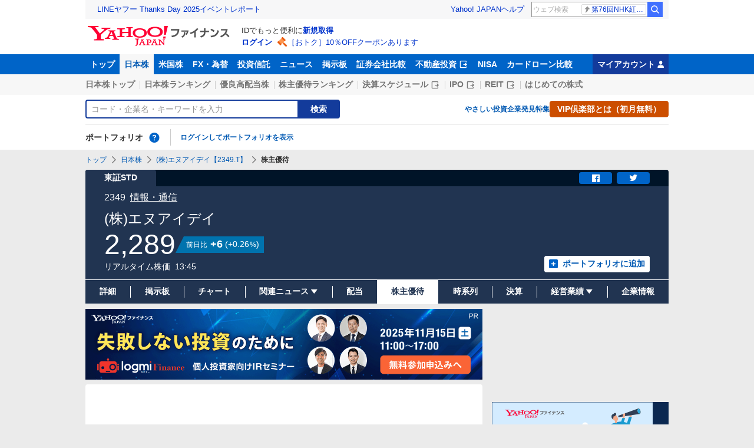

--- FILE ---
content_type: text/html; charset=utf-8
request_url: https://finance.yahoo.co.jp/quote/2349.T/incentive
body_size: 18609
content:
<!DOCTYPE html>
<html lang="ja" prefix="og: http://ogp.me/ns# fb: http://ogp.me/ns/fb#">
  <head>
    <meta charset="utf-8">
    <title>(株)エヌアイデイ【2349】：株主優待 - Yahoo!ファイナンス</title>
    <meta name="viewport" content="width=device-width,minimum-scale=1,initial-scale=1">
    <meta name="format-detection" content="telephone=no">
    <meta name="description" content="(株)エヌアイデイ【2349】の株主優待情報をご覧いただけます。Yahoo!ファイナンスでは株価速報、チャート、ランキング、ポートフォリオ、ニュース、掲示板など投資判断に役立つ情報を掲載しています。">
    <meta name="keywords" content="株価,株主優待,お買い物券,食事券,プリペイドカード,オリジナル,限定">
    <meta property="og:title" content="(株)エヌアイデイ【2349】：株主優待 - Yahoo!ファイナンス">
    <meta property="og:type" content="website">
    <meta property="og:url" content="https://finance.yahoo.co.jp/quote/2349.T/incentive">
    <meta property="og:image" content="https://s.yimg.jp/images/finance/common/image/ogp.png">
    <meta property="og:description" content="(株)エヌアイデイ【2349】の株主優待情報をご覧いただけます。Yahoo!ファイナンスでは株価速報、チャート、ランキング、ポートフォリオ、ニュース、掲示板など投資判断に役立つ情報を掲載しています。">
    <meta property="og:site_name" content="Yahoo!ファイナンス">
    <meta property="fb:app_id" content="464062600275671">
    
    <link rel="canonical" href="/quote/2349.T/incentive" />
    
    <link rel="alternate" href="android-app://jp.co.yahoo.android.finance/yjfinance-appindexing/finance.yahoo.co.jp/quote/2349.T/incentive" />
    <link rel="preload" href="https://s.yimg.jp/images/templa/mhd/v3/css/mhd-v3-patch-pc.css" as="style" />
      <link rel="stylesheet" href="https://s.yimg.jp/images/templa/mhd/v3/css/mhd-v3-patch-pc.css" />
      
      <script>
        YAHOO = window.YAHOO || {};
        YAHOO.JP = YAHOO.JP || {};
        YAHOO.JP.templa = YAHOO.JP.templa || {};
        YAHOO.JP.templa.MHD = YAHOO.JP.templa.MHD || {};
        YAHOO.JP.templa.MHD.param = {
          layout: {
            mode: 'pc',
          },
          loginDoneUrl: 'https://finance.yahoo.co.jp/quote/2349.T/incentive',
          loginSrc: 'finance',
          pcHeader: {
            helpUrl: 'https://support.yahoo-net.jp/PccFinance/s/',
            serviceLogo: {
              alt: 'Yahoo!ファイナンス',
              src: 'https://s.yimg.jp/c/logo/f/2.0/finance_r_34_2x.png',
              url: 'https://finance.yahoo.co.jp'
            }
          },
          spHeader: {
            serviceLogo: {
              alt: 'Yahoo!ファイナンス',
              src: 'https://s.yimg.jp/c/logo/s/2.0/finance_r_22_2x.png',
              url: 'https://finance.yahoo.co.jp'
            },
            sidebar: {
              menuList: [{"title":"Yahoo!ファイナンス","fontSize":16,"lines":[{"columns":[{"title":"トップ","link":{"url":"https://finance.yahoo.co.jp"}}]}]},{"title":"購入","fontSize":16,"lines":[{"columns":[{"title":"VIP倶楽部","link":{"url":"https://finance.yahoo.co.jp/feature/promotion/vip/information/"}}]}]},{"title":"その他","fontSize":16,"lines":[{"columns":[{"title":"プライバシーポリシー","link":{"url":"https://www.lycorp.co.jp/ja/company/privacypolicy/"}}]},{"columns":[{"title":"プライバシーセンター","link":{"url":"https://privacy.lycorp.co.jp/ja/"}}]},{"columns":[{"title":"利用規約","link":{"url":"https://www.lycorp.co.jp/ja/company/terms/"}}]},{"columns":[{"title":"ステートメント","link":{"url":"https://www.lycorp.co.jp/ja/company/mediastatement/"}}]},{"columns":[{"title":"特商法の表示","link":{"url":"https://finance.yahoo.co.jp/feature/special/purchase/"}}]},{"columns":[{"title":"注記","link":{"url":"https://finance.yahoo.co.jp/feature/promotion/caution/"}}]},{"columns":[{"title":"ヘルプ・お問い合わせ","link":{"url":"https://support.yahoo-net.jp/SccFinance/s/"}}]}]}],
              footer: {
                texts: [
                  "JASRAC許諾番号：9008249113Y38200",
                  "©︎ LY Corporation"
                ]
              },
              zIndex: 5000001
            },
            notification: {
              zIndex: 5000001
            }
          }
        }
      </script>
      <script defer="defer" src="https://s.yimg.jp/images/templa/mhd/v3/js/mhd-v3-templa.js"></script>
      <script defer="defer" src="https://s.yimg.jp/images/templa/emg/v3/js/emg-v3-templa.js"></script>
    <link rel="preload" href="https://s.yimg.jp/c/logo/f/2.0/finance_r_34_2x.png" as="image">
    <link rel="preload" href="https://yads.c.yimg.jp/js/yads-async.js" as="script">
    <link rel="preload" href="https://finance-frontend-pc-dist.west.edge.storage-yahoo.jp/web-pc-stocks/2de33fa0/pc/js/vendor.js" as="script">
    <link rel="preload" href="https://finance-frontend-pc-dist.west.edge.storage-yahoo.jp/web-pc-stocks/2de33fa0/pc/js/stocksIncentive.js" as="script">
    <link rel="preload" href="https://finance-frontend-pc-dist.west.edge.storage-yahoo.jp/web-pc-stocks/2de33fa0/pc/js/finance-chart.js" as="script">
    <link rel="dns-prefetch" href="https://s.yimg.jp">
    <link rel="dns-prefetch" href="https://ads.c.yimg.jp">
    <link href="https://s.yimg.jp/images/finance/css/reset/pc/v1.0.1.css" rel="stylesheet">
    <link href="https://finance-frontend-pc-dist.west.edge.storage-yahoo.jp/web-pc-stocks/2de33fa0/pc/css/ssr.css" rel="stylesheet">
    <link href="https://finance-frontend-pc-dist.west.edge.storage-yahoo.jp/web-pc-stocks/2de33fa0/pc/css/vendor.css" rel="stylesheet">
    <link href="https://finance-frontend-pc-dist.west.edge.storage-yahoo.jp/web-pc-stocks/2de33fa0/pc/css/stocksIncentive.css" rel="stylesheet">
    
<script>
var TLDataContext = {
  ual: {
    pageview: {
      opttype: 'pc',
      content_id: '2349.T',
      id_type: 'finance_brand_market',
      nopv: 'false',
      mtestid: '',
      ss_join_id: '',
      ss_join_id_type: ''
    }
  }
};
</script>

<script async src="https://s.yimg.jp/images/ds/managed/1/managed-ual.min.js?tk=037d370d-48b5-413a-bd15-ea3379d94efd&service=finance"></script>

    <script async src="https://yads.c.yimg.jp/js/yads-async.js"></script>
    <script type="application/ld+json">{"@context":"https://schema.org","@type":"WebSite","name":"Yahoo!ファイナンス - 株価・最新ニュース","description":"リアルタイム株価、最新ニュース、株式掲示板などを提供する、投資やマネーの総合情報サイトです。株価指数、外国為替相場、日本株、米国株など、投資判断に役立つ情報を掲載しています。","url":"https://finance.yahoo.co.jp/","publisher":{"@type":"Corporation","address":{"@type":"PostalAddress","addressLocality":"Tokyo","addressRegion":"JP","postalCode":"1028282","streetAddress":"東京都千代田区紀尾井町1番3号 東京ガーデンテラス紀尾井町 紀尾井タワー"},"logo":{"@type":"ImageObject","url":"https://s.yimg.jp/c/logo/f/2.0/finance_r_34_2x.png","width":"241","height":"34"}}}</script>
    <script async src="https://s.yimg.jp/images/ds/yas/ya-1.6.5.min.js"></script>
    <script async src="https://s.yimg.jp/images/webfe/yas/yarum-0.2.10.js"></script>
    <script>
      window.yacmds = window.yacmds || [];
      window.ya = window.ya || function(){yacmds.push(arguments)};
      ya('init', 'b0a4357966e34f9b81004a5c4fd26ce6', '9718acb5-cb4d-46e6-aa97-d27500ea00a4');
      ya('global', {dim1: "/stocks/quote/[code]/incentive"});
      ya('hit', 'pageview,webPerformance');

      window.addEventListener('yarum.ready', function (event) {
        var yarum = event.detail.yarum;
        yarum.cwv();
        yarum.speedindex();
      });
    </script>
  </head>
  <body>
    <div id="wrapper">
      
      <div id="templa">
        <div id="msthd"></div>
        <div id="emg-v3"></div>
      </div>
      <div id="root"><header><div class="ServiceHeader__3oma"><nav id="gnav" class="ServiceHeader__nav__vlUX target_modules"><div class="ServiceHeader__navInner__2Dny"><ul class="GlobalNav__CGuK ServiceHeader__globalNav__3ZIM"><li class="GlobalNav__item__7Xzj"><a href="https://finance.yahoo.co.jp" class="GlobalNav__link__27pJ" data-cl-params="_cl_link:top;_cl_position:0">トップ</a></li><li class="GlobalNav__item__7Xzj"><a href="https://finance.yahoo.co.jp/stocks" class="GlobalNav__link__27pJ GlobalNav__link--current__1Ev3" data-cl-params="_cl_link:stock;_cl_position:0">日本株</a></li><li class="GlobalNav__item__7Xzj"><a href="https://finance.yahoo.co.jp/stocks/us" class="GlobalNav__link__27pJ" data-cl-params="_cl_link:stockus;_cl_position:0">米国株</a></li><li class="GlobalNav__item__7Xzj"><a href="https://finance.yahoo.co.jp/fx/" class="GlobalNav__link__27pJ" data-cl-params="_cl_link:fx;_cl_position:0">FX・為替</a></li><li class="GlobalNav__item__7Xzj"><a href="https://finance.yahoo.co.jp/funds" class="GlobalNav__link__27pJ" data-cl-params="_cl_link:fund;_cl_position:0">投資信託</a></li><li class="GlobalNav__item__7Xzj"><a href="https://finance.yahoo.co.jp/news" class="GlobalNav__link__27pJ" data-cl-params="_cl_link:news;_cl_position:0">ニュース</a></li><li class="GlobalNav__item__7Xzj"><a href="https://finance.yahoo.co.jp/cm" class="GlobalNav__link__27pJ" data-cl-params="_cl_link:bbs;_cl_position:0">掲示板</a></li><li class="GlobalNav__item__7Xzj"><a href="https://finance.yahoo.co.jp/brokers-hikaku?channel=y_internal&amp;srv=finance_pc_navi" class="GlobalNav__link__27pJ" data-cl-params="_cl_link:brokers;_cl_position:0">証券会社比較</a></li><li class="GlobalNav__item__7Xzj"><a class="ExternalLink__1HZF GlobalNav__link__27pJ" href="https://www.rakumachi.jp/?uiaid=yfn" target="_blank" data-cl-params="_cl_link:rakumaci;_cl_position:0">不動産投資<span class="MonoIcon__1OlV MonoIcon--linkExternal__1OUZ ExternalLink__icon__16BL" aria-hidden="true"></span></a></li><li class="GlobalNav__item__7Xzj"><a href="https://finance.yahoo.co.jp/nisa/" class="GlobalNav__link__27pJ" data-cl-params="_cl_link:nisa;_cl_position:0">NISA</a></li><li class="GlobalNav__item__7Xzj"><a href="https://finance.yahoo.co.jp/card-loan?channel=y_internal&amp;srv=finance_pc_navi" class="GlobalNav__link__27pJ" data-cl-params="_cl_link:cardloan;_cl_position:0">カードローン比較</a></li></ul><a href="https://finance.yahoo.co.jp/my" class="ServiceHeader__myAccountLink__2mi8" data-cl-params="_cl_link:my;_cl_position:0" rel="nofollow">マイアカウント<span class="MonoIcon__1OlV MonoIcon--user__2WuY ServiceHeader__myAccountIcon__2_Nz" aria-hidden="true"></span></a></div></nav><div class="ServiceHeader__inner__1MgE"><div class="ServiceHeader__subNavWrapper__2lUP"><ul id="gnav_sub" class="SubNav__1by9 ServiceHeader__subNav__z__7"><li class="SubNav__item__2q0d"><a href="https://finance.yahoo.co.jp/stocks/" class="SubNav__link__3TNk" data-cl-params="_cl_link:sktop;_cl_position:0">日本株トップ</a></li><li class="SubNav__item__2q0d"><a href="https://finance.yahoo.co.jp/stocks/ranking/up" class="SubNav__link__3TNk" data-cl-params="_cl_link:skrank;_cl_position:0">日本株ランキング</a></li><li class="SubNav__item__2q0d"><a href="https://finance.yahoo.co.jp/stocks/screening/highdividend" class="SubNav__link__3TNk" data-cl-params="_cl_link:skdivid;_cl_position:0">優良高配当株</a></li><li class="SubNav__item__2q0d"><a href="https://finance.yahoo.co.jp/stocks/incentive/popular-ranking" class="SubNav__link__3TNk" data-cl-params="_cl_link:incerank;_cl_position:0">株主優待ランキング</a></li><li class="SubNav__item__2q0d"><a class="ExternalLink__1HZF SubNav__link__3TNk" href="https://kabuyoho.ifis.co.jp/index.php?id=100" target="_blank" data-cl-params="_cl_link:skschedl;_cl_position:0">決算スケジュール<span class="MonoIcon__1OlV MonoIcon--linkExternal__1OUZ ExternalLink__icon__16BL" aria-hidden="true"></span></a></li><li class="SubNav__item__2q0d"><a class="ExternalLink__1HZF SubNav__link__3TNk" href="https://www.traders.co.jp/ipo/" target="_blank" data-cl-params="_cl_link:skipo;_cl_position:0">IPO<span class="MonoIcon__1OlV MonoIcon--linkExternal__1OUZ ExternalLink__icon__16BL" aria-hidden="true"></span></a></li><li class="SubNav__item__2q0d"><a class="ExternalLink__1HZF SubNav__link__3TNk" href="http://yahoo.japan-reit.com/" target="_blank" data-cl-params="_cl_link:skreit;_cl_position:0">REIT<span class="MonoIcon__1OlV MonoIcon--linkExternal__1OUZ ExternalLink__icon__16BL" aria-hidden="true"></span></a></li><li class="SubNav__item__2q0d"><a href="https://finance.yahoo.co.jp/nisa/article/detail/046" class="SubNav__link__3TNk" data-cl-params="_cl_link:stkbegin;_cl_position:0">はじめての株式</a></li></ul></div><div id="search" class="SearchNav__1RqW ServiceHeader__search__3ThV"><form class="SearchForm__1_cw SearchNav__search__f6V2" action="https://finance.yahoo.co.jp/search/" autoComplete="off" method="get"><input type="search" placeholder="コード・企業名・キーワードを入力" name="query" aria-label="検索" class="SearchForm__textField__2baW SearchNav__searchTextField__2Q5P" value=""/><button class="SearchForm__button__UYGP SearchNav__searchButton__38OM"><span class="SearchForm__buttonText__121q">検索</span></button></form><ul class="SearchNav__navList__2wUz"><li class="SearchNav__nav__1Ng1"><a href="https://finance.yahoo.co.jp/nisa/article/start-investing" data-cl-params="_cl_link:contents;_cl_position:1">やさしい投資</a></li><li class="SearchNav__nav__1Ng1"><a href="https://finance.yahoo.co.jp/feature/special" data-cl-params="_cl_link:contents;_cl_position:2">企業発見特集</a></li><li class="SearchNav__nav__1Ng1"><a class="Button__27Fk Button--small__3-x- Button--ffff__215E" href="https://finance.yahoo.co.jp/feature/promotion/vip/information" data-cl-params="_cl_link:contents;_cl_position:3"><span class="Button__main__jgD6 SearchNav__buttonText__3GaV"><span class="Button__text__28x0">VIP倶楽部とは（初月無料）</span></span></a></li></ul></div><section id="pf" class="PortfolioNav__r1Kj ServiceHeader__portfolio__3jIr"><header class="PortfolioNav__header__1P6X"><h2 class="Heading__2IiV">ポートフォリオ</h2><div class="Popup__34dI Tooltip__2WSl Tooltip--top__2zf0 PortfolioNav__help__34XO"><a href="https://finance.yahoo.co.jp/feature/promotion/portfolio/index.html" aria-label="ポートフォリオとは？" data-cl-params="_cl_link:pr;_cl_position:0" class="PortfolioNav__helpLink__1-Cv" tabindex="0"><span class="MonoIcon__1OlV MonoIcon--questionCircle__3K7R PortfolioNav__helpIcon__3chR" aria-hidden="true"></span></a></div></header><div class="PortfolioNav__main__2Jc0"><p class="PortfolioNav__login__3XIh"><a href="https://login.yahoo.co.jp/config/login?.src=finance&amp;.done=https%3A%2F%2Ffinance.yahoo.co.jp%2Fquote%2F2349.T%2Fincentive" data-cl-params="_cl_link:login;_cl_position:0">ログインしてポートフォリオを表示</a></p></div></section></div></div></header><main class="StocksContents__2Wu8"><noscript><div class="Frozen__6Py7"><div class="JsDisabled__rD5m"><div class="Apology__cpKU Apology--warning__QPp_"><span class="MonoIcon__1OlV MonoIcon--warning__24ei Apology__icon__ErPg" aria-hidden="true"></span><p>現在 JavaScriptが無効 になっています。<br/>Yahoo!ファイナンスのすべての機能を利用するためには、JavaScriptの設定を有効にしてください。<br/>JavaScriptの設定を変更する方法は<a href="https://support.yahoo-net.jp/noscript">こちら</a>。</p></div></div></div></noscript><div class="Frozen__6Py7"><script type="application/ld+json">{"@context":"https://schema.org","name":"パンくずリスト","@type":"BreadcrumbList","itemListElement":[{"@type":"ListItem","position":1,"name":"トップ","item":"https://finance.yahoo.co.jp"},{"@type":"ListItem","position":2,"name":"日本株","item":"https://finance.yahoo.co.jp/stocks/"},{"@type":"ListItem","position":3,"name":"(株)エヌアイデイ【2349.T】","item":"https://finance.yahoo.co.jp/quote/2349.T"},{"@type":"ListItem","position":4,"name":"株主優待"}]}</script><div class="Breadcrumb__1wY6"><ul class="Breadcrumb__items__1bx0"><li class="Breadcrumb__item__eKMt"><a href="https://finance.yahoo.co.jp" class="Breadcrumb__link__3CeT">トップ</a></li><li class="Breadcrumb__item__eKMt"><span class="MonoIcon__1OlV MonoIcon--arrowRight__1Tos Breadcrumb__icon__Fg6V" aria-hidden="true"></span><a href="https://finance.yahoo.co.jp/stocks/" class="Breadcrumb__link__3CeT">日本株</a></li><li class="Breadcrumb__item__eKMt"><span class="MonoIcon__1OlV MonoIcon--arrowRight__1Tos Breadcrumb__icon__Fg6V" aria-hidden="true"></span><a href="https://finance.yahoo.co.jp/quote/2349.T" class="Breadcrumb__link__3CeT">(株)エヌアイデイ【2349.T】</a></li><li class="Breadcrumb__item__eKMt"><span class="MonoIcon__1OlV MonoIcon--arrowRight__1Tos Breadcrumb__icon__Fg6V" aria-hidden="true"></span><span class="Breadcrumb__current__2BzI">株主優待</span></li></ul></div><section class="PriceBoard__1zZr StocksContents__priceBoard__2l2s"><div class="PriceBoardMenu__3fnA PriceBoard__menu__ISpY"><span class="PriceBoardMenu__label__3sg2">東証STD</span><div class="PriceBoardMenu__actions__nVbE"><div id="snsbtn" class="PriceBoardMenu__actionsInner__1Zwe target_modules"><a href="#" target="_blank" rel="noopener noreferrer" aria-label="シェア" class="SnsButton__3dMJ SnsButton--rectangle__2qpg PriceBoardMenu__snsButton__3i1Y" data-cl-params="_cl_link:facebook;_cl_position:0"><span class="MonoIcon__1OlV MonoIcon--facebook__2EnM" aria-hidden="true"></span></a><a href="#" target="_blank" rel="noopener noreferrer" aria-label="ツイート" class="SnsButton__3dMJ SnsButton--rectangle__2qpg PriceBoardMenu__snsButton__3i1Y" data-cl-params="_cl_link:twitter;_cl_position:0"><span class="MonoIcon__1OlV MonoIcon--twitter__3vDF" aria-hidden="true"></span></a></div></div></div><div class="PriceBoard__main__1liM"><header class="PriceBoard__header__2Wi4"><div class="PriceBoard__nameBlock__3rFf"><h2 class="PriceBoard__name__166W">(株)エヌアイデイ</h2></div></header><div id="industry" class="PriceBoard__mainHeader__3MRw target_modules"><span class="PriceBoard__code__SnMF">2349</span><a href="https://finance.yahoo.co.jp/search/qi/?ids=5250" class="PriceBoard__industryName__3vYM PriceBoard__industryName--link__Ahtz" data-cl-params="_cl_link:_;_cl_position:0">情報・通信</a></div><div class="PriceBoard__priceInformation__78Tl"><div class="PriceBoard__priceBlock__1PmX"><span class="StyledNumber__1fof StyledNumber--vertical__2aoh PriceBoard__price__1V0k"><span class="StyledNumber__item__1-yu"><span class="StyledNumber__value__3rXW">2,289</span></span></span><div class="PriceChangeLabel__2Kf0 PriceChangeLabel--blue__2kLy"><dl class="PriceChangeLabel__definition__3Jdj"><dt class="PriceChangeLabel__term__3H4k">前日比</dt><dd class="PriceChangeLabel__description__a5Lp"><span class="StyledNumber__1fof StyledNumber--horizontal__HwH8 PriceChangeLabel__prices__30Ey"><span class="StyledNumber__item__1-yu PriceChangeLabel__primary__Y_ut"><span class="StyledNumber__value__3rXW">+6</span></span><span class="StyledNumber__item__1-yu StyledNumber__item--secondary__RTJc StyledNumber__item--small__2hJE PriceChangeLabel__secondary__3BXI"><span class="StyledNumber__punctuation__3pWV">(</span><span class="StyledNumber__value__3rXW">+0.26</span><span class="StyledNumber__suffix__2SD5">%</span><span class="StyledNumber__punctuation__3pWV">)</span></span></span></dd></dl></div></div><div class="PriceBoard__mainFooter__16pO"><ul class="PriceBoard__times__3vyU"><li class="PriceBoard__time__3ixW">リアルタイム株価</li><li class="PriceBoard__time__3ixW"><time>13:45</time></li></ul></div><div class="PriceBoard__rightContents__3abw"><div class="AddPortfolio__3QPV PriceBoard__portfolio__3UlU" id="add_pf"><a class="Button__27Fk Button--small__3-x- Button--pp__2Tfw" href="https://finance.yahoo.co.jp/portfolio/create?add=2349.T" data-cl-params="_cl_link:login;_cl_position:0"><span class="Button__main__jgD6"><span class="MonoIcon__1OlV MonoIcon--addBox__1pGS Button__icon__22SQ" aria-hidden="true"></span><span class="Button__text__28x0">ポートフォリオに追加</span></span></a></div></div></div></div><ul id="stk_info" class="PriceBoardNav__21TI"><li class="PriceBoardNav__item__3sZD PriceBoardNav__item--evenly__3FdM"><a href="/quote/2349.T" class="PriceBoardNav__link__2nOs" data-cl-params="_cl_link:dtl_info;_cl_position:0"><span class="PriceBoardNav__title__3Ebq">詳細</span></a></li><li class="PriceBoardNav__item__3sZD PriceBoardNav__item--evenly__3FdM"><a href="/quote/2349.T/forum" class="PriceBoardNav__link__2nOs" data-cl-params="_cl_link:forum;_cl_position:0"><span class="PriceBoardNav__title__3Ebq">掲示板</span></a></li><li class="PriceBoardNav__item__3sZD PriceBoardNav__item--evenly__3FdM"><a href="/quote/2349.T/chart" class="PriceBoardNav__link__2nOs" data-cl-params="_cl_link:chart;_cl_position:0"><span class="PriceBoardNav__title__3Ebq">チャート</span></a></li><li class="PriceBoardNav__item__3sZD PriceBoardNav__item--evenly__3FdM"><div class="PriceBoardNav__subNavParent__1k7b" aria-expanded="false"><button type="button" class="PriceBoardNav__subNavButton__I0zy"><span class="PriceBoardNav__title__3Ebq">関連ニュース</span><span class="MonoIcon__1OlV MonoIcon--arrowDownDrop__1QgH PriceBoardNav__subNavIcon__M6s1" aria-hidden="true"></span></button><ul class="PriceBoardNav__subNav__3xJu"><li class="PriceBoardNav__subNavItem__2IJf"><a href="/quote/2349.T/news" class="PriceBoardNav__subNavLink__1SkJ" data-cl-params="_cl_link:news;_cl_position:0"><span class="PriceBoardNav__title__3Ebq">ニュース</span></a></li><li class="PriceBoardNav__subNavItem__2IJf"><a href="/quote/2349.T/post" class="PriceBoardNav__subNavLink__1SkJ" data-cl-params="_cl_link:stkpst;_cl_position:0"><span class="PriceBoardNav__title__3Ebq">株つぶやき</span></a></li><li class="PriceBoardNav__subNavItem__2IJf"><a href="/quote/2349.T/disclosure" class="PriceBoardNav__subNavLink__1SkJ" data-cl-params="_cl_link:disclose;_cl_position:0"><span class="PriceBoardNav__title__3Ebq">適時開示</span></a></li></ul></div></li><li class="PriceBoardNav__item__3sZD PriceBoardNav__item--evenly__3FdM"><a href="/quote/2349.T/dividend" class="PriceBoardNav__link__2nOs" data-cl-params="_cl_link:dividend;_cl_position:0"><span class="PriceBoardNav__title__3Ebq">配当</span></a></li><li class="PriceBoardNav__item__3sZD PriceBoardNav__item--current__1F7q PriceBoardNav__item--evenly__3FdM"><span class="PriceBoardNav__title__3Ebq PriceBoardNav__title--current__qxJc">株主優待</span></li><li class="PriceBoardNav__item__3sZD PriceBoardNav__item--evenly__3FdM"><a href="/quote/2349.T/history" class="PriceBoardNav__link__2nOs" data-cl-params="_cl_link:histry;_cl_position:0"><span class="PriceBoardNav__title__3Ebq">時系列</span></a></li><li class="PriceBoardNav__item__3sZD PriceBoardNav__item--evenly__3FdM"><a href="/quote/2349.T/financials" class="PriceBoardNav__link__2nOs" data-cl-params="_cl_link:fincials;_cl_position:0"><span class="PriceBoardNav__title__3Ebq">決算</span></a></li><li class="PriceBoardNav__item__3sZD PriceBoardNav__item--evenly__3FdM"><div class="PriceBoardNav__subNavParent__1k7b" aria-expanded="false"><button type="button" class="PriceBoardNav__subNavButton__I0zy"><span class="PriceBoardNav__title__3Ebq">経営業績</span><span class="MonoIcon__1OlV MonoIcon--arrowDownDrop__1QgH PriceBoardNav__subNavIcon__M6s1" aria-hidden="true"></span></button><ul class="PriceBoardNav__subNav__3xJu"><li class="PriceBoardNav__subNavItem__2IJf"><a href="/quote/2349.T/performance" class="PriceBoardNav__subNavLink__1SkJ" data-cl-params="_cl_link:annual;_cl_position:0"><span class="PriceBoardNav__title__3Ebq">業績</span></a></li><li class="PriceBoardNav__subNavItem__2IJf"><a class="ExternalLink__1HZF PriceBoardNav__subNavLink__1SkJ" href="https://kabuyoho.ifis.co.jp/index.php?id=100&amp;action=tp1&amp;sa=report&amp;bcode=2349" target="_blank" rel="nofollow noopener" data-cl-params="_cl_link:ifis;_cl_position:0"><span class="PriceBoardNav__title__3Ebq">株予報</span><span class="MonoIcon__1OlV MonoIcon--linkExternal__1OUZ ExternalLink__icon__16BL" aria-hidden="true"></span></a></li></ul></div></li><li class="PriceBoardNav__item__3sZD PriceBoardNav__item--evenly__3FdM"><a href="/quote/2349.T/profile" class="PriceBoardNav__link__2nOs" data-cl-params="_cl_link:profile;_cl_position:0"><span class="PriceBoardNav__title__3Ebq">企業情報</span></a></li></ul></section><div class="Column__rMa8"><div class="Column__main__XuqD"><section id="pr_main1" class="ServiceInformation__2nk4"><div class="Card__1Idt ServiceInformation__card__22wP"><div class="ServiceInformation__inner__2mta"><a class="ServiceInformation__imageItem__3xE3 ServiceInformation__imageItem--link__2unC ServiceInformation__imageItem--banner__2hkd" href="https://finance.logmi.jp/ir_live/823?utm_source=finance.yahoo&amp;utm_medium=referral&amp;utm_campaign=yahoo-event-promo-2509" data-ylk="slk:bz_pc_stk_det_logmi;pos:1" data-cl-params="_cl_link:bz_pc_stk_det_logmi;_cl_position:1"><span class="Image__34DS Image--loading__2z2E Image--scale__3hyL" style="width:674px"><span class="Image__placeholder__1Fw8" style="padding-top:17.804154302670625%"></span><img src="https://s.yimg.jp/images/finance/mt/special/original/seminar/image/003/banner/bnr_1348_240.png" alt="主催ログミーFinance 　個人投資家向けIRセミナー" width="674" height="120" loading="lazy" class="Image__image__2by3"/></span></a></div></div></section><div class="YDN__NRqd YDN--mainTop__2kHC"><div class="Card__1Idt"><div class="YDN__inner__f7Yl"><div id="ad_11279_712834" class="Ad__aTTB"></div></div></div></div><div class="Card__1Idt StocksContents__group__1eM3"><div class="ContentsHeader__1RW0 StocksContents__contentsHeader__2gg6"><div class="Card__1Idt"><header class="BasicHeader__1NKh"><div class="BasicHeader__main__3TEH"><h1 class="Heading__2IiV BasicHeader__heading__1iM_">(株)エヌアイデイの株主優待</h1></div></header></div></div><p class="Message__qyVy StocksContents__message__a7KE">株主優待情報はありません</p><div class="YDN__NRqd YDN--3col__eMtp StocksContents__mainAdMiddle1__19Lw"><div class="Card__1Idt StocksContents__card__r1zY"><div class="YDN__inner__f7Yl"><div id="ad_14179_712836" class="Ad__aTTB"></div></div></div></div><section id="incntvrk" class="IncentiveRankingList__PALK target_modules"><header class="BasicHeader__1NKh BasicHeader--mp__2exz"><div class="BasicHeader__main__3TEH"><h2 class="Heading__2IiV BasicHeader__heading__1iM_">11月権利確定の全カテゴリーの人気ランキング</h2></div></header><dl class="IncentiveRankingList__update__1l_i"><dt>更新日時：</dt><dd><time>2025/11/14 03:02</time></dd></dl><ol><li class="IncentiveRankingList__rankingItem__harl"><article class="IncentiveRankingItem__107W"><a href="https://finance.yahoo.co.jp/quote/2678.T/incentive" class="IncentiveRankingItem__link__3e-L" data-cl-params="_cl_link:rank;_cl_position:1"><span class="Rank__2jpz Rank--simple__hNyU IncentiveRankingItem__rank__3_NE" aria-label="1位"><span class="Rank__text__kiKw">1</span></span><div class="IncentiveRankingItem__title__3FdO"><h3 class="Heading__2IiV IncentiveRankingItem__name__1WRk">アスクル(株)</h3><ul class="IncentiveRankingItem__supplements__taBl"><li class="IncentiveRankingItem__supplement__23UR">2678</li><li class="IncentiveRankingItem__supplement__23UR">東証PRM</li></ul></div><ul class="IncentiveRankingItem__categories__3S1G"><li class="IncentiveRankingItem__category__3BDP">飲食料品</li><li class="IncentiveRankingItem__category__3BDP">日用品・家電</li></ul><span class="Image__34DS Image--loading__2z2E Image--contain__hVcz IncentiveRankingItem__image__3-Ms" style="width:140px"><span class="Image__placeholder__1Fw8" style="padding-top:68.57142857142857%"></span><img src="https://finance-pctr.c.yimg.jp/dk/stocks/cp/daiwa_ir/images/2678-JJA.jpg?tag=1763087582" alt="アスクル(株)の株主優待イメージ" width="140" height="96" loading="lazy" class="Image__image__2by3"/></span><ul class="IncentiveRankingItem__description__2UmU"><li class="IncentiveRankingItem__descriptionItem__1q9F"><dl class="IncentiveRankingItem__descriptionInner__1XP3"><dt class="IncentiveRankingItem__descriptionTitle__e1Kn">最低投資金額</dt><dd class="IncentiveRankingItem__descriptionValue__gb6V">14.73万円</dd><dt class="IncentiveRankingItem__descriptionTitle__e1Kn">優待発生株数</dt><dd class="IncentiveRankingItem__descriptionValue__gb6V">100株</dd><dt class="IncentiveRankingItem__descriptionTitle__e1Kn">配当利回り（会社予想）</dt><dd class="IncentiveRankingItem__descriptionValue__gb6V">2.58%</dd></dl></li><li class="IncentiveRankingItem__descriptionItem__1q9F"><dl class="IncentiveRankingItem__descriptionInner__1XP3"><dt class="IncentiveRankingItem__descriptionTitle__e1Kn">権利確定日</dt><dd class="IncentiveRankingItem__descriptionValue__gb6V IncentiveRankingItem__descriptionValue--p__3z9p">5月20日,11月20日</dd></dl></li></ul></a></article></li><li class="IncentiveRankingList__rankingItem__harl"><article class="IncentiveRankingItem__107W"><a href="https://finance.yahoo.co.jp/quote/7388.T/incentive" class="IncentiveRankingItem__link__3e-L" data-cl-params="_cl_link:rank;_cl_position:2"><span class="Rank__2jpz Rank--simple__hNyU IncentiveRankingItem__rank__3_NE" aria-label="2位"><span class="Rank__text__kiKw">2</span></span><div class="IncentiveRankingItem__title__3FdO"><h3 class="Heading__2IiV IncentiveRankingItem__name__1WRk">(株)ＦＰパートナー</h3><ul class="IncentiveRankingItem__supplements__taBl"><li class="IncentiveRankingItem__supplement__23UR">7388</li><li class="IncentiveRankingItem__supplement__23UR">東証PRM</li></ul></div><ul class="IncentiveRankingItem__categories__3S1G"><li class="IncentiveRankingItem__category__3BDP">買い物券・プリペイドカード</li></ul><span class="Image__34DS Image--loading__2z2E Image--contain__hVcz IncentiveRankingItem__image__3-Ms" style="width:140px"><span class="Image__placeholder__1Fw8" style="padding-top:68.57142857142857%"></span><img src="https://finance-pctr.c.yimg.jp/dk/stocks/cp/tool/thumbnail/thumbnail_shopping.jpg?tag=1763087582" alt="(株)ＦＰパートナーの株主優待イメージ" width="140" height="96" loading="lazy" class="Image__image__2by3"/></span><ul class="IncentiveRankingItem__description__2UmU"><li class="IncentiveRankingItem__descriptionItem__1q9F"><dl class="IncentiveRankingItem__descriptionInner__1XP3"><dt class="IncentiveRankingItem__descriptionTitle__e1Kn">最低投資金額</dt><dd class="IncentiveRankingItem__descriptionValue__gb6V">23.47万円</dd><dt class="IncentiveRankingItem__descriptionTitle__e1Kn">優待発生株数</dt><dd class="IncentiveRankingItem__descriptionValue__gb6V">100株</dd><dt class="IncentiveRankingItem__descriptionTitle__e1Kn">配当利回り（会社予想）</dt><dd class="IncentiveRankingItem__descriptionValue__gb6V">4.01%</dd></dl></li><li class="IncentiveRankingItem__descriptionItem__1q9F"><dl class="IncentiveRankingItem__descriptionInner__1XP3"><dt class="IncentiveRankingItem__descriptionTitle__e1Kn">権利確定日</dt><dd class="IncentiveRankingItem__descriptionValue__gb6V IncentiveRankingItem__descriptionValue--p__3z9p">5月末日,11月末日</dd></dl></li></ul></a></article></li><li class="IncentiveRankingList__rankingItem__harl"><article class="IncentiveRankingItem__107W"><a href="https://finance.yahoo.co.jp/quote/1419.T/incentive" class="IncentiveRankingItem__link__3e-L" data-cl-params="_cl_link:rank;_cl_position:3"><span class="Rank__2jpz Rank--simple__hNyU IncentiveRankingItem__rank__3_NE" aria-label="3位"><span class="Rank__text__kiKw">3</span></span><div class="IncentiveRankingItem__title__3FdO"><h3 class="Heading__2IiV IncentiveRankingItem__name__1WRk">タマホーム(株)</h3><ul class="IncentiveRankingItem__supplements__taBl"><li class="IncentiveRankingItem__supplement__23UR">1419</li><li class="IncentiveRankingItem__supplement__23UR">東証PRM</li></ul></div><ul class="IncentiveRankingItem__categories__3S1G"><li class="IncentiveRankingItem__category__3BDP">買い物券・プリペイドカード</li><li class="IncentiveRankingItem__category__3BDP">オリジナル・限定</li></ul><span class="Image__34DS Image--loading__2z2E Image--contain__hVcz IncentiveRankingItem__image__3-Ms" style="width:140px"><span class="Image__placeholder__1Fw8" style="padding-top:68.57142857142857%"></span><img src="https://finance-pctr.c.yimg.jp/dk/stocks/cp/tool/thumbnail/thumbnail_shopping.jpg?tag=1763087582" alt="タマホーム(株)の株主優待イメージ" width="140" height="96" loading="lazy" class="Image__image__2by3"/></span><ul class="IncentiveRankingItem__description__2UmU"><li class="IncentiveRankingItem__descriptionItem__1q9F"><dl class="IncentiveRankingItem__descriptionInner__1XP3"><dt class="IncentiveRankingItem__descriptionTitle__e1Kn">最低投資金額</dt><dd class="IncentiveRankingItem__descriptionValue__gb6V">36.6万円</dd><dt class="IncentiveRankingItem__descriptionTitle__e1Kn">優待発生株数</dt><dd class="IncentiveRankingItem__descriptionValue__gb6V">100株</dd><dt class="IncentiveRankingItem__descriptionTitle__e1Kn">配当利回り（会社予想）</dt><dd class="IncentiveRankingItem__descriptionValue__gb6V">5.36%</dd></dl></li><li class="IncentiveRankingItem__descriptionItem__1q9F"><dl class="IncentiveRankingItem__descriptionInner__1XP3"><dt class="IncentiveRankingItem__descriptionTitle__e1Kn">権利確定日</dt><dd class="IncentiveRankingItem__descriptionValue__gb6V IncentiveRankingItem__descriptionValue--p__3z9p">11月末日</dd></dl></li></ul></a></article></li></ol><a href="https://finance.yahoo.co.jp/stocks/incentive/popular-ranking/all" class="IncentiveRankingList__moreLink__2COq" data-cl-params="_cl_link:more;_cl_position:0">全カテゴリーの人気ランキングをもっと見る</a></section></div><div class="Card__1Idt StocksContents__group__1eM3"><section id="related" class="RelatedItemList__2YlL"><div class="Card__1Idt StocksContents__card__r1zY"><div class="AsyncLoading__3l7s"><div class="AsyncLoading__placeholder__bIxm" aria-label="読み込み中"><ul class="RelatedItemList__list__1N1W"><li class="RelatedItemList__item__1Fnz"><span class="SkeletonText__2Rn8 RelatedItemList__skeleton__kVgJ" aria-hidden="true"></span></li><li class="RelatedItemList__item__1Fnz"><span class="SkeletonText__2Rn8 RelatedItemList__skeleton__kVgJ" aria-hidden="true"></span></li><li class="RelatedItemList__item__1Fnz"><span class="SkeletonText__2Rn8 RelatedItemList__skeleton__kVgJ" aria-hidden="true"></span></li><li class="RelatedItemList__item__1Fnz"><span class="SkeletonText__2Rn8 RelatedItemList__skeleton__kVgJ" aria-hidden="true"></span></li><li class="RelatedItemList__item__1Fnz"><span class="SkeletonText__2Rn8 RelatedItemList__skeleton__kVgJ" aria-hidden="true"></span></li><li class="RelatedItemList__item__1Fnz"><span class="SkeletonText__2Rn8 RelatedItemList__skeleton__kVgJ" aria-hidden="true"></span></li><li class="RelatedItemList__item__1Fnz"><span class="SkeletonText__2Rn8 RelatedItemList__skeleton__kVgJ" aria-hidden="true"></span></li><li class="RelatedItemList__item__1Fnz"><span class="SkeletonText__2Rn8 RelatedItemList__skeleton__kVgJ" aria-hidden="true"></span></li><li class="RelatedItemList__item__1Fnz"><span class="SkeletonText__2Rn8 RelatedItemList__skeleton__kVgJ" aria-hidden="true"></span></li><li class="RelatedItemList__item__1Fnz"><span class="SkeletonText__2Rn8 RelatedItemList__skeleton__kVgJ" aria-hidden="true"></span></li><li class="RelatedItemList__item__1Fnz"><span class="SkeletonText__2Rn8 RelatedItemList__skeleton__kVgJ" aria-hidden="true"></span></li><li class="RelatedItemList__item__1Fnz"><span class="SkeletonText__2Rn8 RelatedItemList__skeleton__kVgJ" aria-hidden="true"></span></li><li class="RelatedItemList__item__1Fnz"><span class="SkeletonText__2Rn8 RelatedItemList__skeleton__kVgJ" aria-hidden="true"></span></li><li class="RelatedItemList__item__1Fnz"><span class="SkeletonText__2Rn8 RelatedItemList__skeleton__kVgJ" aria-hidden="true"></span></li><li class="RelatedItemList__item__1Fnz"><span class="SkeletonText__2Rn8 RelatedItemList__skeleton__kVgJ" aria-hidden="true"></span></li></ul></div></div></div></section><div class="SQB__2Iqa"><div class="Card__1Idt StocksContents__card__r1zY"><div class="SQB__inner__1xG-"><div id="ad_56739_15736" class="Ad__aTTB"></div></div></div></div></div></div><div class="Column__side__wP-p"><div class="LREC__cLYo"><div id="ad_71873_712838" class="Ad__aTTB"></div></div><section id="pr_subt1" class="ServiceInformation__2nk4"><div class="Card__1Idt ServiceInformation__card__22wP"><div class="ServiceInformation__inner__2mta"><a class="ServiceInformation__imageItem__3xE3 ServiceInformation__imageItem--link__2unC ServiceInformation__imageItem--banner__2hkd" href="https://finance.yahoo.co.jp/feature/special" data-ylk="slk:bz_pc_stk_det_discov;pos:1" data-cl-params="_cl_link:bz_pc_stk_det_discov;_cl_position:1"><span class="Image__34DS Image--loading__2z2E Image--scale__3hyL" style="width:300px"><span class="Image__placeholder__1Fw8" style="padding-top:40%"></span><img src="https://s.yimg.jp/images/finance/mt/special/discover_companies/banner/bnr_600_240.png" alt="Discover Companies -新たな企業価値との出会い-" width="300" height="120" loading="lazy" class="Image__image__2by3"/></span></a></div></div></section><section id="pr_subt2" class="ServiceInformation__2nk4"><div class="Card__1Idt ServiceInformation__card__22wP"><div class="ServiceInformation__inner__2mta"><a class="ServiceInformation__imageItem__3xE3 ServiceInformation__imageItem--link__2unC ServiceInformation__imageItem--banner__2hkd" href="https://accslog.com/p/click/592-8a96/" data-ylk="slk:bz_pc_stk_det_adnavi;pos:2" data-cl-params="_cl_link:bz_pc_stk_det_adnavi;_cl_position:2"><span class="Image__34DS Image--loading__2z2E Image--scale__3hyL" style="width:300px"><span class="Image__placeholder__1Fw8" style="padding-top:40%"></span><img src="https://s.yimg.jp/images/finance/bnr/202509/advisernavi_600_240.jpg" alt="あなたに合ったお金のプロを無料診断［PR］ADVISER navi" width="300" height="120" loading="lazy" class="Image__image__2by3"/></span></a></div></div></section><section id="active" class="PositiveCompanyList__2Rg-"><div class="Card__1Idt"><header class="BasicHeader__1NKh BasicHeader--vertical__3KW1"><div class="BasicHeader__main__3TEH"><h2 class="Heading__2IiV BasicHeader__heading__1iM_">株主優待積極企業</h2></div></header><ul class="PositiveCompanyList__list__estL"><li><a href="https://finance.yahoo.co.jp/quote/8119.T/incentive" class="PositiveCompanyList__link__2EUu" data-cl-params="_cl_link:name;_cl_position:1"><dl class="PositiveCompanyList__item__3zEF"><dt class="PositiveCompanyList__name__3ZIY">(株)三栄コーポレーション</dt><dd class="PositiveCompanyList__description__3yr2"><span class="Image__34DS Image--loading__2z2E Image--scale__3hyL" style="width:109px"><span class="Image__placeholder__1Fw8" style="padding-top:82.56880733944955%"></span><img src="https://finance-pctr.c.yimg.jp/dk/stocks/cp/daiwa_ir/images/8119-yutai99.jpg?tag=1763087582" alt="(株)三栄コーポレーション" width="109" height="90" loading="lazy" class="Image__image__2by3"/></span></dd><dd class="PositiveCompanyList__description__3yr2">自社グループ取り扱い商品、QUOカード、自社グループ直営店優待割引券、自社指定オンラインショップ割引クーポン、自社指定の社会貢献活動への寄付の中から優待ポイントに応じて選択（複数選択可）</dd></dl></a></li><li><a href="https://finance.yahoo.co.jp/quote/7780.T/incentive" class="PositiveCompanyList__link__2EUu" data-cl-params="_cl_link:name;_cl_position:2"><dl class="PositiveCompanyList__item__3zEF"><dt class="PositiveCompanyList__name__3ZIY">(株)メニコン</dt><dd class="PositiveCompanyList__description__3yr2"><span class="Image__34DS Image--loading__2z2E Image--scale__3hyL" style="width:109px"><span class="Image__placeholder__1Fw8" style="padding-top:82.56880733944955%"></span><img src="https://finance-pctr.c.yimg.jp/dk/stocks/cp/daiwa_ir/images/7780-yutai99.jpg?tag=1763087582" alt="(株)メニコン" width="109" height="90" loading="lazy" class="Image__image__2by3"/></span></dd><dd class="PositiveCompanyList__description__3yr2">2025年3月末時点で100株以上保有の株主様を対象*とし、メニコングループ店舗で使用できる10,000円分の優待券、株主様ご要望により再導入したハードコンタクトレンズ用・ソフトコンタクトレンズ用のケア用品、サプリメントなど、自社グループの事業に関連した優待品の中からお好きなものをご選択いただけます。*2026年３月末日以降の優待提供においては、100株以上の保有を1年以上継続されている株主様が対象になります。</dd></dl></a></li><li><a href="https://finance.yahoo.co.jp/quote/2204.T/incentive" class="PositiveCompanyList__link__2EUu" data-cl-params="_cl_link:name;_cl_position:3"><dl class="PositiveCompanyList__item__3zEF"><dt class="PositiveCompanyList__name__3ZIY">(株)中村屋</dt><dd class="PositiveCompanyList__description__3yr2"><span class="Image__34DS Image--loading__2z2E Image--scale__3hyL" style="width:109px"><span class="Image__placeholder__1Fw8" style="padding-top:82.56880733944955%"></span><img src="https://finance-pctr.c.yimg.jp/dk/stocks/cp/daiwa_ir/images/2204-yutai99.jpg?tag=1763087582" alt="(株)中村屋" width="109" height="90" loading="lazy" class="Image__image__2by3"/></span></dd><dd class="PositiveCompanyList__description__3yr2">株主様の持株数に応じて、自社商品、優待割引または社会貢献活動団体への寄付の中からお選びいただけます。</dd></dl></a></li><li><a href="https://finance.yahoo.co.jp/quote/4681.T/incentive" class="PositiveCompanyList__link__2EUu" data-cl-params="_cl_link:name;_cl_position:4"><dl class="PositiveCompanyList__item__3zEF"><dt class="PositiveCompanyList__name__3ZIY">リゾートトラスト(株)</dt><dd class="PositiveCompanyList__description__3yr2"><span class="Image__34DS Image--loading__2z2E Image--scale__3hyL" style="width:109px"><span class="Image__placeholder__1Fw8" style="padding-top:82.56880733944955%"></span><img src="https://finance-pctr.c.yimg.jp/dk/stocks/cp/daiwa_ir/images/4681-yutai99.jpg?tag=1763087582" alt="リゾートトラスト(株)" width="109" height="90" loading="lazy" class="Image__image__2by3"/></span></dd><dd class="PositiveCompanyList__description__3yr2">自社が運営するレストランでのご飲食、またはホテルトラスティやザ・カハラ・ホテル＆リゾート 横浜でのご宿泊の際にご利用いただける株主優待券（電子チケット）を贈呈いたします。長期保有の株主様に向けた優待制度もご用意しています。</dd></dl></a></li><li><a href="https://finance.yahoo.co.jp/quote/3232.T/incentive" class="PositiveCompanyList__link__2EUu" data-cl-params="_cl_link:name;_cl_position:5"><dl class="PositiveCompanyList__item__3zEF"><dt class="PositiveCompanyList__name__3ZIY">三重交通グループホールディングス(株)</dt><dd class="PositiveCompanyList__description__3yr2"><span class="Image__34DS Image--loading__2z2E Image--scale__3hyL" style="width:109px"><span class="Image__placeholder__1Fw8" style="padding-top:82.56880733944955%"></span><img src="https://finance-pctr.c.yimg.jp/dk/stocks/cp/daiwa_ir/images/3232-yutai99.jpg?tag=1763087582" alt="三重交通グループホールディングス(株)" width="109" height="90" loading="lazy" class="Image__image__2by3"/></span></dd><dd class="PositiveCompanyList__description__3yr2">3月末日、9月末日にて100株以上の株主様に、当社グループにてご利用いただけるご優待券を年2回贈呈、また、継続3年以上の当社株式の保有かつ毎年3月末時点で3,000株以上保有の株主様に「三重のグルメギフト」を年1回贈呈します。</dd></dl></a></li></ul><ul><li class="PositiveCompanyList__more__3bvd"><a href="https://support.yahoo-net.jp/PccFinance/s/article/H000006589" class="PositiveCompanyList__moreLink__mVMG" data-cl-params="_cl_link:help;_cl_position:0"><span class="MonoIcon__1OlV MonoIcon--questionCircle__3K7R PositiveCompanyList__icon__3wvc" aria-hidden="true"></span>株主優待積極企業とは?</a></li></ul></div></section><div class="YDN__NRqd YDN--banner__10sp"><div class="YDN__inner__f7Yl"><div id="ad_37252_712841" class="Ad__aTTB"></div></div></div></div></div></div><div class="Frozen__6Py7"><div id="cobrand" class="IncentiveContentsProvider__1leS"><div class="Card__1Idt IncentiveContentsProvider__card__2rOT"><dl class="IncentiveContentsProvider__item__35Eh"><dt><a href="https://www.daiwair.co.jp/individual/" class="IncentiveContentsProvider__link__3Tp5" data-cl-params="_cl_link:logo;_cl_position:0"><span class="Image__34DS Image--loading__2z2E Image--scale__3hyL" style="width:170px"><span class="Image__placeholder__1Fw8" style="padding-top:23.52941176470588%"></span><img src="https://s.yimg.jp/images/finance/daiwair_logo.gif" alt="大和インベスター・リレーションズ" width="170" height="40" loading="lazy" class="Image__image__2by3"/></span></a></dt><dd>株主優待の情報は大和インベスター・リレーションズから提供されています。</dd></dl></div></div></div></main><footer><div class="ServiceFooter__-_lE"><div class="Card__1Idt ServiceFooter__introduction__2b7t"><div id="fter_nav" class="ServiceIntroduction__2Xos"><ul class="ServiceIntroduction__other__2oYj"><li class="ServiceIntroduction__otherItem__30MR"><a href="https://finance.yahoo.co.jp/feature/promotion/financeApp/index.html" aria-label="アプリ" class="ServiceIntroduction__otherLink__3lKC" data-cl-params="_cl_link:app;_cl_position:0"><dl class="ServiceIntroduction__otherInner__3lG8"><dt class="ServiceIntroduction__otherTitle__2Z9a">アプリ</dt><dd class="ServiceIntroduction__otherDescription__m5oD">経済ニュースや為替・株価アプリの決定版</dd><dd class="ServiceIntroduction__otherPhoto__2BBS"><span class="Image__34DS Image--loading__2z2E Image--scale__3hyL" style="width:60px"><span class="Image__placeholder__1Fw8" style="padding-top:100%"></span><img src="https://s.yimg.jp/images/finance/pc/common/footer/navigationApp.png" alt="" width="60" height="60" loading="lazy" class="Image__image__2by3"/></span></dd></dl></a></li><li class="ServiceIntroduction__otherItem__30MR"><a href="https://www.facebook.com/yahoofinancejp" aria-label="Facebook" class="ServiceIntroduction__otherLink__3lKC" data-cl-params="_cl_link:facebook;_cl_position:0"><dl class="ServiceIntroduction__otherInner__3lG8"><dt class="ServiceIntroduction__otherTitle__2Z9a">Facebook</dt><dd class="ServiceIntroduction__otherDescription__m5oD">選りすぐりの投資・マネー情報をお届け</dd><dd class="ServiceIntroduction__otherPhoto__2BBS"><span class="Image__34DS Image--loading__2z2E Image--scale__3hyL" style="width:60px"><span class="Image__placeholder__1Fw8" style="padding-top:100%"></span><img src="https://s.yimg.jp/images/finance/pc/common/footer/navigationFb.png" alt="" width="60" height="60" loading="lazy" class="Image__image__2by3"/></span></dd></dl></a></li><li class="ServiceIntroduction__otherItem__30MR"><a href="https://finance.yahoo.co.jp/feature/promotion/vip/information/" aria-label="VIP倶楽部" class="ServiceIntroduction__otherLink__3lKC" data-cl-params="_cl_link:vipclub;_cl_position:0"><dl class="ServiceIntroduction__otherInner__3lG8"><dt class="ServiceIntroduction__otherTitle__2Z9a">VIP倶楽部</dt><dd class="ServiceIntroduction__otherDescription__m5oD">データのダウンロードほかVIP専用の情報を入手</dd><dd class="ServiceIntroduction__otherPhoto__2BBS"><span class="Image__34DS Image--loading__2z2E Image--scale__3hyL" style="width:60px"><span class="Image__placeholder__1Fw8" style="padding-top:100%"></span><img src="https://s.yimg.jp/images/finance/pc/common/footer/navigationVip.png" alt="" width="60" height="60" loading="lazy" class="Image__image__2by3"/></span></dd></dl></a></li><li class="ServiceIntroduction__otherItem__30MR"><a href="https://finance.yahoo.co.jp/feature/information/" aria-label="Yahoo!ファイナンスからのお知らせ" class="ServiceIntroduction__otherLink__3lKC" data-cl-params="_cl_link:blog;_cl_position:0"><dl class="ServiceIntroduction__otherInner__3lG8"><dt class="ServiceIntroduction__otherTitle__2Z9a">Yahoo!ファイナンスからのお知らせ</dt><dd class="ServiceIntroduction__otherDescription__m5oD">メンテナンス情報など</dd><dd class="ServiceIntroduction__otherPhoto__2BBS"><span class="Image__34DS Image--loading__2z2E Image--scale__3hyL" style="width:60px"><span class="Image__placeholder__1Fw8" style="padding-top:100%"></span><img src="https://s.yimg.jp/images/finance/pc/common/footer/navigationInfo.png" alt="" width="60" height="60" loading="lazy" class="Image__image__2by3"/></span></dd></dl></a></li></ul><ul class="ServiceIntroduction__nav__1Bv7"><li class="ServiceIntroduction__navItem__3KLt"><a href="https://finance.yahoo.co.jp" class="ServiceIntroduction__navLink__1dBe" data-cl-params="_cl_link:navi;_cl_position:1">トップ</a></li><li class="ServiceIntroduction__navItem__3KLt"><a href="https://finance.yahoo.co.jp/stocks" class="ServiceIntroduction__navLink__1dBe" data-cl-params="_cl_link:navi;_cl_position:2">日本株</a></li><li class="ServiceIntroduction__navItem__3KLt"><a href="https://finance.yahoo.co.jp/stocks/us" class="ServiceIntroduction__navLink__1dBe" data-cl-params="_cl_link:navi;_cl_position:3">米国株</a></li><li class="ServiceIntroduction__navItem__3KLt"><a href="https://finance.yahoo.co.jp/fx/" class="ServiceIntroduction__navLink__1dBe" data-cl-params="_cl_link:navi;_cl_position:4">FX・為替</a></li><li class="ServiceIntroduction__navItem__3KLt"><a href="https://finance.yahoo.co.jp/funds" class="ServiceIntroduction__navLink__1dBe" data-cl-params="_cl_link:navi;_cl_position:5">投資信託</a></li><li class="ServiceIntroduction__navItem__3KLt"><a href="https://finance.yahoo.co.jp/news" class="ServiceIntroduction__navLink__1dBe" data-cl-params="_cl_link:navi;_cl_position:6">ニュース</a></li><li class="ServiceIntroduction__navItem__3KLt"><a href="https://finance.yahoo.co.jp/cm" class="ServiceIntroduction__navLink__1dBe" data-cl-params="_cl_link:navi;_cl_position:7">掲示板</a></li><li class="ServiceIntroduction__navItem__3KLt"><a href="https://finance.yahoo.co.jp/brokers-hikaku?channel=y_internal&amp;srv=finance_pc_navi" class="ServiceIntroduction__navLink__1dBe" data-cl-params="_cl_link:navi;_cl_position:8">証券会社比較</a></li><li class="ServiceIntroduction__navItem__3KLt"><a class="ExternalLink__1HZF ServiceIntroduction__navLink__1dBe" href="https://www.rakumachi.jp/?uiaid=yfn" target="_blank" data-cl-params="_cl_link:navi;_cl_position:9">不動産投資<span class="MonoIcon__1OlV MonoIcon--linkExternal__1OUZ ExternalLink__icon__16BL" aria-hidden="true"></span></a></li><li class="ServiceIntroduction__navItem__3KLt"><a href="https://finance.yahoo.co.jp/nisa/" class="ServiceIntroduction__navLink__1dBe" data-cl-params="_cl_link:navi;_cl_position:10">NISA</a></li><li class="ServiceIntroduction__navItem__3KLt"><a href="https://finance.yahoo.co.jp/card-loan?channel=y_internal&amp;srv=finance_pc_navi" class="ServiceIntroduction__navLink__1dBe" data-cl-params="_cl_link:navi;_cl_position:11">カードローン比較</a></li></ul></div></div><div class="Card__1Idt ServiceFooter__attention__1U9k"><section id="atntion" class="ServiceAttention__1MqM"><div class="ServiceAttention__inner__2Uw_"><header class="ServiceAttention__header__3-aM"><h2 class="Heading__2IiV">注意事項</h2></header><div class="Tabs__2k3l"><div role="tablist" class="Tabs__tabList__uf9T ServiceAttention__tabList__1Ora"><button type="button" role="tab" tabindex="0" id="ServiceAttention__tab--0" aria-selected="false" aria-controls="ServiceAttention__panel--0" class="Tabs__tab__1t2z ServiceAttention__tab__1rq3">Yahoo!ファイナンスについて<span class="MonoIcon__1OlV MonoIcon--arrowDownDrop__1QgH ServiceAttention__tabIcon__2dIa" aria-hidden="true"></span></button><button type="button" role="tab" tabindex="-1" id="ServiceAttention__tab--1" aria-selected="false" aria-controls="ServiceAttention__panel--1" class="Tabs__tab__1t2z ServiceAttention__tab__1rq3">日本株、国内指数、ETF、REIT等<span class="MonoIcon__1OlV MonoIcon--arrowDownDrop__1QgH ServiceAttention__tabIcon__2dIa" aria-hidden="true"></span></button><button type="button" role="tab" tabindex="-1" id="ServiceAttention__tab--2" aria-selected="false" aria-controls="ServiceAttention__panel--2" class="Tabs__tab__1t2z ServiceAttention__tab__1rq3">世界の株価指数<span class="MonoIcon__1OlV MonoIcon--arrowDownDrop__1QgH ServiceAttention__tabIcon__2dIa" aria-hidden="true"></span></button><button type="button" role="tab" tabindex="-1" id="ServiceAttention__tab--3" aria-selected="false" aria-controls="ServiceAttention__panel--3" class="Tabs__tab__1t2z ServiceAttention__tab__1rq3">米国株<span class="MonoIcon__1OlV MonoIcon--arrowDownDrop__1QgH ServiceAttention__tabIcon__2dIa" aria-hidden="true"></span></button><button type="button" role="tab" tabindex="-1" id="ServiceAttention__tab--4" aria-selected="false" aria-controls="ServiceAttention__panel--4" class="Tabs__tab__1t2z ServiceAttention__tab__1rq3">FX経済指標<span class="MonoIcon__1OlV MonoIcon--arrowDownDrop__1QgH ServiceAttention__tabIcon__2dIa" aria-hidden="true"></span></button><button type="button" role="tab" tabindex="-1" id="ServiceAttention__tab--5" aria-selected="false" aria-controls="ServiceAttention__panel--5" class="Tabs__tab__1t2z ServiceAttention__tab__1rq3">投資信託<span class="MonoIcon__1OlV MonoIcon--arrowDownDrop__1QgH ServiceAttention__tabIcon__2dIa" aria-hidden="true"></span></button><button type="button" role="tab" tabindex="-1" id="ServiceAttention__tab--6" aria-selected="false" aria-controls="ServiceAttention__panel--6" class="Tabs__tab__1t2z ServiceAttention__tab__1rq3">時系列<span class="MonoIcon__1OlV MonoIcon--arrowDownDrop__1QgH ServiceAttention__tabIcon__2dIa" aria-hidden="true"></span></button></div><div class="Tabs__panelList__2dAX ServiceAttention__panelList__13xH"><div role="tabpanel" id="ServiceAttention__panel--0" aria-labelledby="ServiceAttention__tab--0" class="Tabs__panel__2xTZ Tabs__panel--exited__1YKU" style="transition-duration:0s;max-height:"><div aria-hidden="true"><div class="ServiceAttention__panel__3d7a"><div class="ServiceAttention__balloon__2BwV ServiceAttention__balloon--about__1qmP"><ul class="ServiceAttention__notices__1RD8"><li class="ServiceAttention__notice__W7zd">Yahoo!ファイナンスは<a href="https://www.jpx.co.jp/corporate/about-jpx/profile/01.html" target="_blank" rel="noopener noreferrer">東京証券取引所</a>、<a href="https://www.jpx.co.jp/corporate/about-jpx/profile/02.html" target="_blank" rel="noopener noreferrer">大阪取引所</a>、<a href="http://www.nse.or.jp/" target="_blank" rel="noopener noreferrer">名古屋証券取引所</a>、<a href="https://www.nri.com/jp" target="_blank" rel="noopener noreferrer">野村総合研究所</a>、<a href="https://corp.toyokeizai.net/" target="_blank" rel="noopener noreferrer">東洋経済新報社</a>、<a href="https://www.wealthadvisor.co.jp/" target="_blank" rel="noopener noreferrer">ウエルスアドバイザー</a>、<a href="https://www.refinitiv.com/ja" target="_blank" rel="noopener noreferrer">リフィニティブ・ジャパン</a>、<a href="https://www.line-fx.com/?utm_source=fx_exads&amp;utm_medium=Yahoo_pure&amp;utm_campaign=fx&amp;utm_content=yahoopure_exchange_logo" target="_blank" rel="noopener noreferrer">LINE FX</a>のパートナーからの情報提供を受けています。</li><li class="ServiceAttention__notice__W7zd">株式情報の転用、販売は固く禁じます。</li><li class="ServiceAttention__notice__W7zd">市場を特定したい場合は、銘柄コードに続けて拡張子（例：4689.T）をつけてください。<a href="https://support.yahoo-net.jp/PccFinance/s/article/H000006603">各市場の拡張子の詳細についてはこちら</a>をご覧ください。</li><li class="ServiceAttention__notice__W7zd">各項目の意味と更新頻度については「<a href="https://finance.yahoo.co.jp/feature/special/dictionary/">用語の説明</a>」をご覧ください。</li><li class="ServiceAttention__notice__W7zd">当社は、この情報を用いて行う判断の一切について責任を負うものではありません。</li></ul><p class="ServiceAttention__caution__3vKz">情報提供会社のリンクは、すべて外部サイトへ移動します。</p><button type="button" class="ServiceAttention__tabClose__1pHB" aria-label="閉じる"><span class="MonoIcon__1OlV MonoIcon--close__2Lfi" aria-hidden="true"></span></button><div class="ServiceAttention__tail__1q5J"></div></div></div></div></div><div role="tabpanel" id="ServiceAttention__panel--1" aria-labelledby="ServiceAttention__tab--1" class="Tabs__panel__2xTZ Tabs__panel--exited__1YKU" style="transition-duration:0s;max-height:"><div aria-hidden="true"><div class="ServiceAttention__panel__3d7a"><div class="ServiceAttention__balloon__2BwV ServiceAttention__balloon--stocks__FSIt"><ul class="ServiceAttention__notices__1RD8"><li class="ServiceAttention__notice__W7zd">取引値は、<a href="https://www.jpx.co.jp/corporate/about-jpx/profile/01.html" target="_blank" rel="noopener noreferrer">東京証券取引所</a>、<a href="https://www.fse.or.jp/" target="_blank" rel="noopener noreferrer">福岡証券取引所</a>、<a href="https://www.sse.or.jp/" target="_blank" rel="noopener noreferrer">札幌証券取引所</a>はリアルタイムで、他市場は最低15分遅れで更新しています。</li><li class="ServiceAttention__notice__W7zd">全市場（<a href="https://www.jpx.co.jp/corporate/about-jpx/profile/01.html" target="_blank" rel="noopener noreferrer">東京証券取引所</a>、<a href="https://www.fse.or.jp/" target="_blank" rel="noopener noreferrer">福岡証券取引所</a>、<a href="https://www.sse.or.jp/" target="_blank" rel="noopener noreferrer">札幌証券取引所</a>も含む）の出来高・売買代金に関しては、最低15分遅れで表示しています。</li><li class="ServiceAttention__notice__W7zd">前日比については、権利落ち等の修正を行っておりません。</li><li class="ServiceAttention__notice__W7zd">株式分割があった場合は、配当利回り、1株配当、株価収益率、1株利益、調整1株益、純資産倍率、1株純資産の各項目を表示しません。</li><li class="ServiceAttention__notice__W7zd">チャートについては、株式分割などがあった場合は分割日以前の取引値についてもさかのぼって修正しています。</li><li class="ServiceAttention__notice__W7zd">日経平均株価の著作権は<a href="https://indexes.nikkei.co.jp/nkave" target="_blank" rel="noopener noreferrer">日本経済新聞社</a>に帰属します。</li><li class="ServiceAttention__notice__W7zd">ETFの銘柄についてNISA対象を表すアイコンを表示しており、対象銘柄の情報は<a href="https://www.wealthadvisor.co.jp/" target="_blank" rel="noopener noreferrer">ウエルスアドバイザー</a>から提供されています。一般社団法人投資信託協会が公表するリストを基に、5営業日程度で反映されます。</li><li class="ServiceAttention__notice__W7zd">ヤフーファイナンスページにおけるNISA対象アイコンの掲載銘柄種別は<a href="https://support.yahoo-net.jp/PccFinance/s/article/H000014351" target="_blank" rel="noopener noreferrer">ヘルプページ</a>をご覧ください。</li></ul><p class="ServiceAttention__caution__3vKz">情報提供会社のリンクは、すべて外部サイトへ移動します。</p><button type="button" class="ServiceAttention__tabClose__1pHB" aria-label="閉じる"><span class="MonoIcon__1OlV MonoIcon--close__2Lfi" aria-hidden="true"></span></button><div class="ServiceAttention__tail__1q5J"></div></div></div></div></div><div role="tabpanel" id="ServiceAttention__panel--2" aria-labelledby="ServiceAttention__tab--2" class="Tabs__panel__2xTZ Tabs__panel--exited__1YKU" style="transition-duration:0s;max-height:"><div aria-hidden="true"><div class="ServiceAttention__panel__3d7a"><div class="ServiceAttention__balloon__2BwV ServiceAttention__balloon--indices__1OgP"><ul class="ServiceAttention__notices__1RD8"><li class="ServiceAttention__notice__W7zd">世界の株価指数は<a href="https://www.nri.com/jp" target="_blank" rel="noopener noreferrer">野村総合研究所</a>から情報提供を受けています。</li><li class="ServiceAttention__notice__W7zd">データの提供は予告なく変更または中止される場合があります。</li></ul><button type="button" class="ServiceAttention__tabClose__1pHB" aria-label="閉じる"><span class="MonoIcon__1OlV MonoIcon--close__2Lfi" aria-hidden="true"></span></button><div class="ServiceAttention__tail__1q5J"></div></div></div></div></div><div role="tabpanel" id="ServiceAttention__panel--3" aria-labelledby="ServiceAttention__tab--3" class="Tabs__panel__2xTZ Tabs__panel--exited__1YKU" style="transition-duration:0s;max-height:"><div aria-hidden="true"><div class="ServiceAttention__panel__3d7a"><div class="ServiceAttention__balloon__2BwV ServiceAttention__balloon--usStocks__3UBN"><ul class="ServiceAttention__notices__1RD8"><li class="ServiceAttention__notice__W7zd">各情報の内容につきましては、正確であるように努めておりますが、その内容を保証するものではありません。</li><li class="ServiceAttention__notice__W7zd">米国株の株価データや企業情報等は、<a href="https://www.six-group.com/en/products-services/financial-information.html" target="_blank" rel="noopener noreferrer">SIX ファイナンシャル インフォメーション ジャパン</a>および<a href="https://www.refinitiv.com/ja" target="_blank" rel="noopener noreferrer">リフィニティブ・ジャパン</a>から情報提供を受けています。当該掲載情報の転用、複製、販売等の一切は固く禁じられております。</li></ul><p class="ServiceAttention__caution__3vKz">情報提供会社のリンクは、すべて外部サイトへ移動します。</p><button type="button" class="ServiceAttention__tabClose__1pHB" aria-label="閉じる"><span class="MonoIcon__1OlV MonoIcon--close__2Lfi" aria-hidden="true"></span></button><div class="ServiceAttention__tail__1q5J"></div></div></div></div></div><div role="tabpanel" id="ServiceAttention__panel--4" aria-labelledby="ServiceAttention__tab--4" class="Tabs__panel__2xTZ Tabs__panel--exited__1YKU" style="transition-duration:0s;max-height:"><div aria-hidden="true"><div class="ServiceAttention__panel__3d7a"><div class="ServiceAttention__balloon__2BwV ServiceAttention__balloon--fx__22dC"><ul class="ServiceAttention__notices__1RD8"><li class="ServiceAttention__notice__W7zd">為替（FX）データは<a href="https://www.line-fx.com/?utm_source=fx_exads&amp;utm_medium=Yahoo_pure&amp;utm_campaign=fx&amp;utm_content=yahoopure_exchange_logo" target="_blank" rel="noopener noreferrer">LINE FX</a>から提供を受けています。</li><li class="ServiceAttention__notice__W7zd">経済指標のデータは<a href="https://www.line-fx.com/?utm_source=fx_exads&amp;utm_medium=Yahoo_pure&amp;utm_campaign=fx&amp;utm_content=yahoopure_exchange_logo" target="_blank" rel="noopener noreferrer">LINE FX</a>および<a href="https://fx.minkabu.jp/" target="_blank" rel="noopener noreferrer">株式会社ミンカブ・ジ・インフォノイド</a>から提供を受けています。また重要度の★印は、当ページを運営する株式会社ミンカブ・ジ・インフォノイドの判断に基づくもので、 特定の通貨やその他の金融商品の購入・売却を勧誘するものでは一切ありません。 投資・売買に関する最終決定は、お客様ご自身のご判断でなさいますようお願い申し上げます。</li><li class="ServiceAttention__notice__W7zd">経済指標発表時刻は日本時間です。</li><li class="ServiceAttention__notice__W7zd">為替レート、為替チャートはFX会社各社によって数値に差異があり、Yahoo!ファイナンス上で表示している為替レート、為替チャートと異なる場合があります。</li><li class="ServiceAttention__notice__W7zd">各情報の内容については、正確性、信頼性、安全性の確保に努めておりますが、保証をするものではありません。また、これらの情報によって生じたいかなる損害についても当社は一切の責任を負いかねます。</li></ul><p class="ServiceAttention__caution__3vKz">情報提供会社のリンクは、すべて外部サイトへ移動します。</p><button type="button" class="ServiceAttention__tabClose__1pHB" aria-label="閉じる"><span class="MonoIcon__1OlV MonoIcon--close__2Lfi" aria-hidden="true"></span></button><div class="ServiceAttention__tail__1q5J"></div></div></div></div></div><div role="tabpanel" id="ServiceAttention__panel--5" aria-labelledby="ServiceAttention__tab--5" class="Tabs__panel__2xTZ Tabs__panel--exited__1YKU" style="transition-duration:0s;max-height:"><div aria-hidden="true"><div class="ServiceAttention__panel__3d7a"><div class="ServiceAttention__balloon__2BwV ServiceAttention__balloon--funds__20wv"><ul class="ServiceAttention__notices__1RD8"><li class="ServiceAttention__notice__W7zd">このページの情報は<a href="https://www.wealthadvisor.co.jp/" target="_blank" rel="noopener noreferrer">ウエルスアドバイザー</a>から提供されています。</li><li class="ServiceAttention__notice__W7zd">この情報は投資判断の参考としての情報を目的としたものであり、投資勧誘を目的としておりません。又、<a href="https://www.wealthadvisor.co.jp/" target="_blank" rel="noopener noreferrer">ウエルスアドバイザー</a>が信頼できると判断したデータにより作成しましたが、その正確性、安全性等について保証するものではありません。</li><li class="ServiceAttention__notice__W7zd">著作権等の知的所有権その他一切の権利は<a href="https://www.wealthadvisor.co.jp/" target="_blank" rel="noopener noreferrer">ウエルスアドバイザー</a>に帰属し、許可なく複製、転載、引用することを禁じます。</li><li class="ServiceAttention__notice__W7zd">投資信託の銘柄についてNISA対象を表すアイコンを表示しており、対象銘柄の情報は<a href="https://www.wealthadvisor.co.jp/" target="_blank" rel="noopener noreferrer">ウエルスアドバイザー</a>から提供されています。一般社団法人投資信託協会が公表するリストを基に、5営業日程度で反映されます。</li><li class="ServiceAttention__notice__W7zd">ヤフーファイナンスページにおけるNISA対象アイコンの掲載銘柄種別は<a href="https://support.yahoo-net.jp/PccFinance/s/article/H000014351" target="_blank" rel="noopener noreferrer">ヘルプページ</a>をご覧ください。</li></ul><p class="ServiceAttention__caution__3vKz">情報提供会社のリンクは、すべて外部サイトへ移動します。</p><button type="button" class="ServiceAttention__tabClose__1pHB" aria-label="閉じる"><span class="MonoIcon__1OlV MonoIcon--close__2Lfi" aria-hidden="true"></span></button><div class="ServiceAttention__tail__1q5J"></div></div></div></div></div><div role="tabpanel" id="ServiceAttention__panel--6" aria-labelledby="ServiceAttention__tab--6" class="Tabs__panel__2xTZ Tabs__panel--exited__1YKU" style="transition-duration:0s;max-height:"><div aria-hidden="true"><div class="ServiceAttention__panel__3d7a"><div class="ServiceAttention__balloon__2BwV ServiceAttention__balloon--historical__1_dW"><ul class="ServiceAttention__notices__1RD8"><li class="ServiceAttention__notice__W7zd">分割による調整については「<a href="https://support.yahoo-net.jp/PccFinance/s/article/H000006678">調整後終値とは</a>」を参照してください。</li><li class="ServiceAttention__notice__W7zd">信用残時系列データは、信用銘柄でない場合、表示されません。</li><li class="ServiceAttention__notice__W7zd">信用残時系列データは、週1回の発表で、金曜日時点のデータを翌週火曜日に更新します(祝日などにより変動することがあります)。</li><li class="ServiceAttention__notice__W7zd">年初来高値・安値は、1月1日から3月31日までは昨年来高値・安値（前年1月1日からの最高値・最安値）を表示しています。</li><li class="ServiceAttention__notice__W7zd">用語の意味については「<a href="https://finance.yahoo.co.jp/feature/special/dictionary/">用語の説明</a>」をご覧ください。</li><li class="ServiceAttention__notice__W7zd">時系列データは<a href="https://www.jpx.co.jp/corporate/about-jpx/profile/01.html" target="_blank" rel="noopener noreferrer">東京証券取引所</a>、<a href="https://www.jpx.co.jp/corporate/about-jpx/profile/02.html" target="_blank" rel="noopener noreferrer">大阪取引所</a>、<a href="http://www.nse.or.jp/" target="_blank" rel="noopener noreferrer">名古屋証券取引所</a>、<a href="https://www.nri.com/jp" target="_blank" rel="noopener noreferrer">野村総合研究所</a>、<a href="https://www.wealthadvisor.co.jp/" target="_blank" rel="noopener noreferrer">ウエルスアドバイザー</a>、<a href="https://www.refinitiv.com/ja" target="_blank" rel="noopener noreferrer">リフィニティブ・ジャパン</a>からの提供を受けています。</li></ul><p class="ServiceAttention__caution__3vKz">情報提供会社のリンクは、すべて外部サイトへ移動します。</p><button type="button" class="ServiceAttention__tabClose__1pHB" aria-label="閉じる"><span class="MonoIcon__1OlV MonoIcon--close__2Lfi" aria-hidden="true"></span></button><div class="ServiceAttention__tail__1q5J"></div></div></div></div></div></div></div></div></section></div><ul class="BackTopLink__mWR3 ServiceFooter__backTopLink__2j1i"><li class="BackTopLink__item__3G7B"><a href="https://finance.yahoo.co.jp">Yahoo!ファイナンス</a></li><li class="BackTopLink__item__3G7B"><a href="https://www.yahoo.co.jp/">Yahoo! JAPAN</a></li></ul><div id="support" class="SupportLink__2OTj ServiceFooter__supportLink__2zuj"><ul class="SupportLink__items__bEG0"><li class="SupportLink__item__Inif"><a href="https://www.lycorp.co.jp/ja/company/privacypolicy/">プライバシーポリシー</a></li><li class="SupportLink__item__Inif"><a href="https://privacy.lycorp.co.jp/ja/">プライバシーセンター</a></li><li class="SupportLink__item__Inif"><a href="https://www.lycorp.co.jp/ja/company/terms/">利用規約</a></li><li class="SupportLink__item__Inif"><a href="https://www.lycbiz.com/jp/service/yahoo-ads/?utm_source=yahoo&amp;utm_medium=referral&amp;utm_campaign=ysa_cv_link_finance_241001">広告掲載について</a></li><li class="SupportLink__item__Inif"><a href="https://www.lycorp.co.jp/ja/company/mediastatement/">メディアステートメント</a></li><li class="SupportLink__item__Inif"><a href="https://support.yahoo-net.jp/PccFinance/s/article/H000006573">免責事項（必ずお読みください）</a></li><li class="SupportLink__item__Inif"><a href="https://finance.yahoo.co.jp/feature/special/purchase/">特定商取引法の表示</a></li><li class="SupportLink__item__Inif"><a href="https://support.yahoo-net.jp/PccFinance/s/">ヘルプ・お問い合わせ</a></li><li class="SupportLink__item__Inif"><a href="https://support.yahoo-net.jp/voc/s/finance">ご意見・ご要望</a></li></ul></div><small class="ServiceFooter__copyright__19cJ">© LY Corporation</small></div></footer></div>
    </div>
  </body>
  <script>
    // WARNING: See the following for security issues around embedding JSON in HTML:
    // http://redux.js.org/recipes/ServerRendering.html#security-considerations
    window.__PRELOADED_STATE__ = {"commonPortfolioAddition":{"portfolio":{"portfolios":[],"isLoading":false,"isReachedMax":false,"isSuccessedToAdd":false,"isFailedToAdd":false,"isFailedToGetPortfolios":false,"isPortfolioEmpty":false,"isDisplayed":false}},"commonPr":{"publicRelations":[{"title":null,"position":"side_top_1","image":{"url":"https://s.yimg.jp/images/finance/mt/special/discover_companies/banner/bnr_600_240.png","text":"Discover Companies -新たな企業価値との出会い-","link":"https://finance.yahoo.co.jp/feature/special","isExternalLink":false,"width":300,"height":120,"isBanner":true,"slk":"bz_pc_stk_det_discov","pos":"1"},"texts":[]},{"title":null,"position":"side_top_2","image":{"url":"https://s.yimg.jp/images/finance/bnr/202509/advisernavi_600_240.jpg","text":"あなたに合ったお金のプロを無料診断［PR］ADVISER navi","link":"https://accslog.com/p/click/592-8a96/","isExternalLink":false,"width":300,"height":120,"isBanner":true,"slk":"bz_pc_stk_det_adnavi","pos":"2"},"texts":[]},{"title":null,"position":"side_bottom_2","image":{"url":"https://s.yimg.jp/images/finance/mt/special/original/wealthadvisor/image/010/banner/bnr_600_240.png","text":"年6％超の成長で世界の経済大国へと駆け上がるインド インフラがインド経済の成長エンジン 「HSBCインド・インフラ株式オープン」の魅力","link":"https://finance.yahoo.co.jp/feature/special/interview-hsbc.html","isExternalLink":false,"width":300,"height":120,"isBanner":true,"slk":"bz_pc_stk_det_hsbc","pos":"2"},"texts":[]},{"title":null,"position":"side_bottom_3","image":{"url":"https://s.yimg.jp/images/finance/mt/special/original/okuribito/image/001/banner/bnr_600_240.png","text":"億り人に聞く、1億円到達までのストーリーと成功の秘訣","link":"https://finance.yahoo.co.jp/feature/special/okuribito001.html","isExternalLink":false,"width":300,"height":120,"isBanner":true,"slk":"bz_pc_stk_det_okuri1","pos":"3"},"texts":[]},{"title":null,"position":"main_top","image":{"url":"https://s.yimg.jp/images/finance/mt/special/original/seminar/image/003/banner/bnr_1348_240.png","text":"主催ログミーFinance 　個人投資家向けIRセミナー","link":"https://finance.logmi.jp/ir_live/823?utm_source=finance.yahoo&utm_medium=referral&utm_campaign=yahoo-event-promo-2509","isExternalLink":false,"width":674,"height":120,"isBanner":true,"slk":"bz_pc_stk_det_logmi","pos":"1"},"texts":[]}]},"headerApology":{"apologyText":""},"headerPortfolio":{"portfolios":[],"isLogin":false,"isError":false,"doneLink":""},"mainStocksDetail":{"detail":{"previousPrice":"","previousPriceDate":"","openPrice":"","openPriceDateTime":"","highPrice":"","highPriceDateTime":"","isStopHighPrice":false,"lowPrice":"","lowPriceDateTime":"","isStopLowPrice":false,"volume":"","volumeDateTime":"","tradingValue":"","tradingValueDateTime":"","priceLimit":"","priceLimitDate":"","isGoldenCrossUnfixed":false,"isGoldenCrossFixed":false,"isDeadCrossUnfixed":false,"isDeadCrossFixed":false,"isLatestOHLC":false,"isLatestVolumeAndTradingValue":false,"accountEstablishmentText":"","accountEstablishmentLink":""},"boards":[],"referenceIndex":{"totalPrice":"","totalPriceDateTime":"","sharesIssued":"","sharesIssuedDate":"","shareDividendYield":"","shareDividendYieldDateTime":"","dps":"","dpsDate":"","dpsLink":"","per":"","perDateTime":"","perLink":"","perPrefix":"","pbr":"","pbrDateTime":"","pbrLink":"","pbrPrefix":"","eps":"","epsDate":"","epsPrefix":"","bps":"","bpsDate":"","bpsPrefix":"","roe":"","roeDate":"","roePrefix":"","equityRatio":"","equityRatioDate":"","equityRatioPrefix":"","minPurchasePrice":"","minPurchasePriceDateTime":"","shareUnit":"","yearHighPrice":"","yearHighPriceDate":"","isYearHighPrice":false,"yearLowPrice":"","yearLowPriceDate":"","isYearLowPrice":false},"marginTransactionInfo":{"marginTransactionInfoDate":"","marginTransactionBuy":"","marginTransactionBuyChange":"","marginTransactionSell":"","marginTransactionSellChange":"","marginCreditMagnification":"","marginTransactionHistoryLink":""}},"mainStocksPriceBoard":{"priceBoard":{"code":"2349","codeWithMarketExtension":"2349.T","marketDetailCode":"T2","name":"(株)エヌアイデイ","displayName":"(株)エヌアイデイ","shortName":"ＮＩＤ","typeDetail":"STOCK","marketName":"東証STD","industry":{"industryName":"情報・通信","industryItemsLink":"https://finance.yahoo.co.jp/search/qi/?ids=5250"},"price":"2,289","priceDateTime":"13:45","savePrice":"2,289","priceChange":"6","priceChangeRate":"0.26","isLatest":true,"yearHighPriceFlag":false,"yearLowPriceFlag":false,"otherExchanges":[],"tabInfo":["board","chart","history","minkabu","news","profile","report","yohou","yutai"],"shareDividendYield":1.27,"shareDividendYieldTime":"2025-11-14T13:45:00+09:00","dps":29,"dpsPeriod":"2026-03-01","realFlag":true,"pressReleaseDate":"","stockType":"STOCK"},"currentTabNavigationKey":"stockHolder"},"mainIndicatorDetail":{"securitiesCompanyCompareLink":"","index":{"previousPrice":"","previousPriceDate":"","openPrice":"","openPriceDateTime":"","highPrice":"","highPriceDateTime":"","isStopHighPrice":false,"lowPrice":"","lowPriceDateTime":"","isStopLowPrice":false,"volume":"","volumeDateTime":"","tradingValue":"","tradingValueDateTime":"","bid":"","bidPriceDate":"","ask":"","askPriceDate":"","priceLimit":"","priceLimitDate":"","shareUnit":"","totalPrice":"","totalPriceDateTime":"","sharesIssued":"","sharesIssuedDate":"","shareDividendYield":"","shareDividendYieldDateTime":"","dps":"","dpsDate":"","per":"","perDateTime":"","eps":"","epsDate":"","pbr":"","pbrDateTime":"","bps":"","bpsDate":"","yearHighPrice":"","yearHighPriceDate":"","isYearHighPrice":false,"yearLowPrice":"","yearLowPriceDate":"","isYearLowPrice":false}},"mainItemDetailChartSetting":{"currentChartTermKey":"","itemType":"stock","timeSeriesData":{"histories":[]},"isSaveModalOpen":false,"isRegistering":false,"isRegisterError":false,"isFetchError":false,"isNoChart":false},"mainRelatedItem":{"relatedItems":[],"isLoading":true,"isError":false},"mainYJChart":{"chartSetting":{"chartTerm":"6m","chartLine":"candlestick","chartScale":"standard","technicalIndicator":{"chartOverIndicator":["shortMovingAverage","middleMovingAverage","longMovingAverage"],"chartAddIndicator":[]},"chartTimeFrame":"daily","chartEvents":["volume"]},"isTechnicalIndicatorOpen":false,"isDisplayResetModal":false,"isErrorResetToSaveChartSetting":false,"isErrorDeleteChartSetting":false,"isSuccessedSaveChartSetting":false,"isErrorSaveChartSetting":false,"isLoadingModalChartSetting":false,"itemType":""},"mainYJCompareChart":{"selectedItems":[],"form":[{"code":"","isExisted":true},{"code":"","isExisted":true},{"code":"","isExisted":true},{"code":"","isExisted":true}],"compareCodes":"","isError":false,"notice":""},"mainStocksHistory":{"history":{"yearHighPrice":"","yearHighPriceDate":"","yearHighPriceFlag":false,"yearLowPrice":"","yearLowPriceDate":"","yearLowPriceFlag":false,"histories":[],"splitHistories":[]},"paging":{"hasNext":false,"totalPage":0,"totalSize":0,"page":0,"size":0,"startIndex":0,"endIndex":0,"displayedPageNumbers":[]},"selected":{"fromDate":"20241113","toDate":"20251113","timeFrameId":"d"},"filtered":{"fromDate":"20241113","toDate":"20251113","timeFrameId":"d"},"isLoading":false,"isError":false},"mainStocksMarginHistory":{"histories":[],"paging":{"hasNext":false,"totalPage":0,"totalSize":0,"page":0,"size":0,"startIndex":0,"endIndex":0,"displayedPageNumbers":[]},"isLoading":false,"isError":false},"mainStocksHistoryPage":{"tabCategory":"stock"},"mainStocksNews":{"hasPaidArticle":false,"pickUp":false,"pickUpArticles":[],"articles":[],"paging":{"hasNext":false,"totalPage":0,"totalSize":0,"page":0,"size":0,"startIndex":0,"endIndex":0,"displayedPageNumbers":[]},"isLoading":false,"isError":false,"stockForecast":{"text":"","link":""}},"mainStocksDisclosure":{"items":[],"pager":{"hasNext":false,"totalSize":0,"page":0,"size":0,"totalPage":0}},"mainStocksForecast":{"text":"","link":""},"mainStocksProfile":{"items":[]},"mainStocksPost":{"items":[],"moreUrl":""},"mainStocksDividend":{"dps":[],"dpsActualOnlyFormatted":[],"payoutRatioAndEps":[],"latestDividend":{"lastPayoutRatioFormatted":"---","lastPayoutRatioDateFormatted":"--/--","lastDpsFormatted":"---","lastDpsDateFormatted":"--/--","lastShareDividendYieldFormatted":"---","lastShareDividendYieldDateTimeFormatted":"--:--","isRealTime":false},"isError":true},"mainStocksPressReleaseSchedule":{"pressReleaseScheduleMessage":"","hasFinancialPresentation":false},"mainStocksPressReleaseSummary":{"disclosedTime":"","summary":""},"stockPredictions":null,"stockPerformance":{"chartInfo":[]},"incentive":{"incentiveInfo":null,"positiveCompanyList":[{"name":"(株)三栄コーポレーション","text":"自社グループ取り扱い商品、QUOカード、自社グループ直営店優待割引券、自社指定オンラインショップ割引クーポン、自社指定の社会貢献活動への寄付の中から優待ポイントに応じて選択（複数選択可）","link":"https://finance.yahoo.co.jp/quote/8119.T/incentive","imageUrl":"https://finance-pctr.c.yimg.jp/dk/stocks/cp/daiwa_ir/images/8119-yutai99.jpg?tag=1763087582"},{"name":"(株)メニコン","text":"2025年3月末時点で100株以上保有の株主様を対象*とし、メニコングループ店舗で使用できる10,000円分の優待券、株主様ご要望により再導入したハードコンタクトレンズ用・ソフトコンタクトレンズ用のケア用品、サプリメントなど、自社グループの事業に関連した優待品の中からお好きなものをご選択いただけます。*2026年３月末日以降の優待提供においては、100株以上の保有を1年以上継続されている株主様が対象になります。","link":"https://finance.yahoo.co.jp/quote/7780.T/incentive","imageUrl":"https://finance-pctr.c.yimg.jp/dk/stocks/cp/daiwa_ir/images/7780-yutai99.jpg?tag=1763087582"},{"name":"(株)中村屋","text":"株主様の持株数に応じて、自社商品、優待割引または社会貢献活動団体への寄付の中からお選びいただけます。","link":"https://finance.yahoo.co.jp/quote/2204.T/incentive","imageUrl":"https://finance-pctr.c.yimg.jp/dk/stocks/cp/daiwa_ir/images/2204-yutai99.jpg?tag=1763087582"},{"name":"リゾートトラスト(株)","text":"自社が運営するレストランでのご飲食、またはホテルトラスティやザ・カハラ・ホテル＆リゾート 横浜でのご宿泊の際にご利用いただける株主優待券（電子チケット）を贈呈いたします。長期保有の株主様に向けた優待制度もご用意しています。","link":"https://finance.yahoo.co.jp/quote/4681.T/incentive","imageUrl":"https://finance-pctr.c.yimg.jp/dk/stocks/cp/daiwa_ir/images/4681-yutai99.jpg?tag=1763087582"},{"name":"三重交通グループホールディングス(株)","text":"3月末日、9月末日にて100株以上の株主様に、当社グループにてご利用いただけるご優待券を年2回贈呈、また、継続3年以上の当社株式の保有かつ毎年3月末時点で3,000株以上保有の株主様に「三重のグルメギフト」を年1回贈呈します。","link":"https://finance.yahoo.co.jp/quote/3232.T/incentive","imageUrl":"https://finance-pctr.c.yimg.jp/dk/stocks/cp/daiwa_ir/images/3232-yutai99.jpg?tag=1763087582"}]},"pageInfo":{"code":"2349.T","contentsId":"2349","isUnsupportedBrowser":false,"jwtToken":"eyJhbGciOiJIUzI1NiIsInR5cCI6IkpXVCJ9.eyJpYXQiOjE3NjMxMDc0MTksImV4cCI6MTc2MzE5MzgxOX0.BP-p9xtgu_hIcMz_ZtIeUaVXr9ssiQJ_8dSGUhkpfk8","stocksJwtToken":"eyJhbGciOiJIUzI1NiIsInR5cCI6IkpXVCJ9.eyJpYXQiOjE3NjMxMDc0MTksImV4cCI6MTc2MzE5MzgxOX0.C4a_MltCdN-B0s60RkVPDAOVLFcBDfKMXqrht76mUA4","currentPageLink":"https://finance.yahoo.co.jp/quote/2349.T/incentive","currentKey":"stocksContents","currentDateTime":1763107419656,"currentYear":"2025","loginUrl":"https://login.yahoo.co.jp/config/login?.src=finance&.done=https%3A%2F%2Ffinance.yahoo.co.jp%2Fquote%2F2349.T%2Fincentive"},"customLogger":{},"subNewsHeadline":{"articles":[],"isLoading":true,"isError":false},"subRecentAccess":{"items":[],"registerItem":{"code":"2349.T","price":"2,289"},"isLoading":true,"isError":false},"subStockRanking":{"ranking":{"fallingPriceRates":[],"risingPriceRates":[],"searchRateTrends":[]},"isLoading":true,"isError":false},"userInfo":{"isLogin":false,"isPurchasedVipService":false,"vipButtonText":"VIP倶楽部とは（初月無料）","bucketIds":["mfn_83424_A"]},"incentiveRankingList":{"month":11,"rankingType":"popular","ranking":{"incentives":[{"stockCode":"2678.T","companyName":"アスクル(株)","marketName":"東証PRM","stockUnit":100,"price":147300,"buyNum":100,"shareDividendYield":2.58,"rightAllotmentDays":["5月20日","11月20日"],"categories":["飲食料品","日用品・家電"],"thumbnail":{"imageUrl":"https://finance-pctr.c.yimg.jp/dk/stocks/cp/daiwa_ir/images/2678-JJA.jpg?tag=1763087582","originWidth":300,"originHeight":170}},{"stockCode":"7388.T","companyName":"(株)ＦＰパートナー","marketName":"東証PRM","stockUnit":100,"price":234700,"buyNum":100,"shareDividendYield":4.01,"rightAllotmentDays":["5月末日","11月末日"],"categories":["買い物券・プリペイドカード"],"thumbnail":{"imageUrl":"https://finance-pctr.c.yimg.jp/dk/stocks/cp/tool/thumbnail/thumbnail_shopping.jpg?tag=1763087582","originWidth":280,"originHeight":192}},{"stockCode":"1419.T","companyName":"タマホーム(株)","marketName":"東証PRM","stockUnit":100,"price":366000,"buyNum":100,"shareDividendYield":5.36,"rightAllotmentDays":["11月末日"],"categories":["買い物券・プリペイドカード","オリジナル・限定"],"thumbnail":{"imageUrl":"https://finance-pctr.c.yimg.jp/dk/stocks/cp/tool/thumbnail/thumbnail_shopping.jpg?tag=1763087582","originWidth":280,"originHeight":192}}],"lastUpdateTime":"2025-11-14T03:02:54+09:00"}},"colorSetting":{"colorSetting":{"rising":"blue","falling":"red"}},"feelingGraph":{"feels":[]},"stockAttentionRanking":{"oneDay":{"isApiError":false},"fiveDay":{"isApiError":false}}}
  </script>
  <script src="https://finance-frontend-pc-dist.west.edge.storage-yahoo.jp/web-pc-stocks/2de33fa0/pc/js/vendor.js" defer></script>
  <script src="https://finance-frontend-pc-dist.west.edge.storage-yahoo.jp/web-pc-stocks/2de33fa0/pc/js/stocksIncentive.js" defer></script>
  <script src="https://finance-frontend-pc-dist.west.edge.storage-yahoo.jp/web-pc-stocks/2de33fa0/pc/js/finance-chart.js" defer></script>
  <script src="https://s.yimg.jp/images/ds/cl/ds-custom-logger-1.1.0.min.js"></script>
</html>


--- FILE ---
content_type: text/html; charset=utf-8
request_url: https://www.google.com/recaptcha/api2/aframe
body_size: 267
content:
<!DOCTYPE HTML><html><head><meta http-equiv="content-type" content="text/html; charset=UTF-8"></head><body><script nonce="1G9TPs8niOSN_2PP1zF13Q">/** Anti-fraud and anti-abuse applications only. See google.com/recaptcha */ try{var clients={'sodar':'https://pagead2.googlesyndication.com/pagead/sodar?'};window.addEventListener("message",function(a){try{if(a.source===window.parent){var b=JSON.parse(a.data);var c=clients[b['id']];if(c){var d=document.createElement('img');d.src=c+b['params']+'&rc='+(localStorage.getItem("rc::a")?sessionStorage.getItem("rc::b"):"");window.document.body.appendChild(d);sessionStorage.setItem("rc::e",parseInt(sessionStorage.getItem("rc::e")||0)+1);localStorage.setItem("rc::h",'1763107427323');}}}catch(b){}});window.parent.postMessage("_grecaptcha_ready", "*");}catch(b){}</script></body></html>

--- FILE ---
content_type: text/css
request_url: https://finance-frontend-pc-dist.west.edge.storage-yahoo.jp/web-pc-stocks/2de33fa0/pc/css/stocksIncentive.css
body_size: 1865
content:
.BasicInformation__1naU{display:block}.BasicInformation__table__QIFw{width:100%}.BasicInformation__head__3gGJ{font-weight:400;background-color:#f7f7f7}.BasicInformation__detail__2YqT,.BasicInformation__head__3gGJ{padding:7px;border:1px solid #ccc}.BasicInformation__head__3gGJ{width:136px;text-align:left}.BasicInformation__detail--empty__UU4l{color:#757575}.IncentiveDetail__1_wF{display:block}.IncentiveDetail__table__2fYE{width:100%}.IncentiveDetail__head__cSdL{font-weight:400;background-color:#f7f7f7}.IncentiveDetail__detail__E-DW,.IncentiveDetail__head__cSdL{padding:7px;border:1px solid #ccc}.IncentiveDetail__detailBox__29cg{margin-top:8px}.IncentiveDetail__detailBox__29cg:not(:first-of-type),.IncentiveDetail__text__3_QK{margin-top:12px}.IncentiveDetail__subText__1Sak{margin-top:12px;font-size:.875rem}.IncentiveDetail__table__2fYE{margin-top:12px}.IncentiveDetail__detail__E-DW,.IncentiveDetail__head__cSdL{vertical-align:top}.IncentiveDetail__head__cSdL{width:136px;text-align:left}.IncentiveDetail__image__32Xp{margin-top:16px;text-align:center}.InvestmentAmount__3_ew{display:block}.InvestmentAmount__table__zoW_{width:100%}.InvestmentAmount__head__26iS{font-weight:400;background-color:#f7f7f7}.InvestmentAmount__detail__3U78,.InvestmentAmount__head__26iS{padding:7px;border:1px solid #ccc}.InvestmentAmount__table__zoW_{margin-top:8px}.InvestmentAmount__head__26iS{width:136px}.InvestmentAmount__price__rlIZ{width:30%;text-align:center}.InvestmentAmount__detail--empty__2yt-{color:#757575}.InvestmentAmount__notice__18Ri{margin-top:8px;font-size:.875rem}.IncentiveAndDividend__VXLJ{display:block}.IncentiveAndDividend__table__Vo0K{width:100%}.IncentiveAndDividend__head__3or2{padding:7px;font-weight:400;background-color:#f7f7f7;border:1px solid #ccc}.IncentiveAndDividend__detail__c6rg{padding:7px;border:1px solid #ccc}.IncentiveAndDividend__table__Vo0K{margin-top:8px}.IncentiveAndDividend__detail__c6rg,.IncentiveAndDividend__head__3or2{padding:7px 11px;vertical-align:top}.IncentiveAndDividend__head__3or2:first-child{width:128px;text-align:left}.IncentiveAndDividend__note__3LFr{margin-top:8px;font-size:.875rem}.IncentiveContentsProvider__1leS{display:block}.IncentiveContentsProvider__1leS .IncentiveContentsProvider__card__2rOT{padding-top:12px;padding-bottom:12px}.IncentiveContentsProvider__item__35Eh{display:flex;align-items:center}.IncentiveContentsProvider__link__3Tp5{margin-right:20px}.IncentiveContentsProvider__link__3Tp5:hover{opacity:.75}.CompanyComment__2j-y{display:block}.CompanyComment__representative__1a13{display:flex;margin-top:8px}.CompanyComment__representativeImage__giEs{margin-right:12px}.CompanyComment__representativeText__37L0{font-weight:700}.CompanyComment__representativePositionName__15Y_:not(:first-child){margin-top:16px}.CompanyComment__comment__2ZRL{margin-top:16px;line-height:1.8}.CompanyComment__commentText__161c{margin-top:12px}.CompanyComment__commentFigure__3vX1{margin-top:16px;text-align:center}.CompanyComment__commentCaption__2GRD{margin-top:4px;font-size:.875rem}.IncentiveRankingList__PALK{padding:0 12px}.IncentiveRankingList__update__1l_i{display:flex;justify-content:flex-end;margin:8px 0 4px;font-size:.875rem;color:#757575}.IncentiveRankingList__rankingItem__harl{border-top:1px solid #e6e6e6}.IncentiveRankingList__moreLink__2COq{display:flex;justify-content:flex-end;padding-top:8px;font-size:.875rem;border-top:1px solid #e6e6e6}.CompanyDescription__30hE{display:block}.CompanyDescription__image__3RGh{display:block;margin:8px auto 0}.CompanyDescription__text__3N0p{margin-top:8px;font-size:.875rem}.CompanyDescription__button__1bQ7{width:100%;margin-top:12px;text-align:center}.PositiveCompanyList__2Rg-{display:block}.PositiveCompanyList__list__estL{margin-top:8px}.PositiveCompanyList__link__2EUu{display:block;padding-bottom:12px;margin-bottom:8px;border-bottom:1px solid #ebebeb}.PositiveCompanyList__item__3zEF{display:flex;flex-wrap:wrap}.PositiveCompanyList__name__3ZIY{width:100%;margin-bottom:8px;font-size:.875rem}.PositiveCompanyList__description__3yr2{font-size:.875rem;color:#333}.PositiveCompanyList__description__3yr2+.PositiveCompanyList__description__3yr2{flex:1;margin-left:8px}.PositiveCompanyList__item__3zEF:hover .PositiveCompanyList__description__3yr2{opacity:.75}.PositiveCompanyList__more__3bvd{margin-top:12px;text-align:right}.PositiveCompanyList__moreLink__mVMG{display:inline-flex;align-items:center;font-size:.875rem}.PositiveCompanyList__icon__3wvc{width:1em;margin-right:4px;font-size:16px}.StocksContents__2Wu8 .StocksContents__anchor__3WEW{margin-top:-8px}.StocksContents__group__1eM3 .StocksContents__card__r1zY{padding-top:0;padding-bottom:0}.StocksContents__2Wu8 .StocksContents__grid__3gfV{display:grid}.StocksContents__2Wu8 .StocksContents__newsList__2zLt{padding-bottom:12px;border-bottom:1px solid #ebebeb}.StocksContents__2Wu8 .StocksContents__grid--detailMainTop__2cwm{grid-template:"stocksEtfReitDataList detailChart" 1fr/calc(50% - 6px) 1fr;grid-gap:12px}.StocksContents__2Wu8 .StocksContents__stocksEtfReitDataList__1cK2{-ms-grid-row:1;-ms-grid-column:1;grid-area:stocksEtfReitDataList}.StocksContents__stocksEtfReitDataList__1cK2 .StocksContents__card__r1zY{padding-right:0}.StocksContents__2Wu8 .StocksContents__detailChart__1mAK{-ms-grid-row:1;-ms-grid-column:3;grid-area:detailChart}.StocksContents__detailChart__1mAK .StocksContents__card__r1zY{padding-left:0}.StocksContents__2Wu8 .StocksContents__grid--detailMainMiddle__3hJ5{grid-template:"stockBoard stocksReferenceIndex" "adStockBoard stocksReferenceIndex" 1fr/calc(50% - 6px) 1fr;grid-gap:12px}.StocksContents__2Wu8 .StocksContents__stockBoard__y30a{-ms-grid-row:1;-ms-grid-column:1;grid-area:stockBoard}.StocksContents__stockBoard__y30a .StocksContents__card__r1zY{padding-right:0}.StocksContents__2Wu8 .StocksContents__adStockBoard__2Fzf{-ms-grid-row:3;-ms-grid-column:1;grid-area:adStockBoard;margin-left:12px}.StocksContents__2Wu8 .StocksContents__stocksReferenceIndex__v421{-ms-grid-row:1;-ms-grid-row-span:3;-ms-grid-column:3;grid-area:stocksReferenceIndex}.StocksContents__stocksReferenceIndex__v421 .StocksContents__card__r1zY{padding-left:0}.StocksContents__2Wu8 .StocksContents__incentiveContentsProvider__1PHH{margin-top:8px}.StocksContents__2Wu8 .StocksContents__companyComment__1wa_{position:relative;padding-top:16px}.StocksContents__2Wu8 .StocksContents__companyComment__1wa_:before{position:absolute;top:0;left:12px;width:calc(100% - 24px);height:1px;content:"";background-color:#ccc}.StocksContents__companyComment__1wa_+.StocksContents__commonPr--mainCenter__1Y2k,.StocksContents__companyComment__1wa_+.StocksContents__mainAdMiddle1__19Lw,.StocksContents__incentiveAndDividend__2-Ri+.StocksContents__commonPr--mainCenter__1Y2k,.StocksContents__incentiveAndDividend__2-Ri+.StocksContents__mainAdMiddle1__19Lw,.StocksContents__investmentAmount__2h5N+.StocksContents__commonPr--mainCenter__1Y2k,.StocksContents__investmentAmount__2h5N+.StocksContents__mainAdMiddle1__19Lw{position:relative;padding-top:12px;margin-top:16px}.StocksContents__companyComment__1wa_+.StocksContents__commonPr--mainCenter__1Y2k:before,.StocksContents__companyComment__1wa_+.StocksContents__mainAdMiddle1__19Lw:before,.StocksContents__incentiveAndDividend__2-Ri+.StocksContents__commonPr--mainCenter__1Y2k:before,.StocksContents__incentiveAndDividend__2-Ri+.StocksContents__mainAdMiddle1__19Lw:before,.StocksContents__investmentAmount__2h5N+.StocksContents__commonPr--mainCenter__1Y2k:before,.StocksContents__investmentAmount__2h5N+.StocksContents__mainAdMiddle1__19Lw:before{position:absolute;top:0;left:12px;width:calc(100% - 24px);height:1px;content:"";background-color:#ccc}.StocksContents__2Wu8 .StocksContents__message__a7KE{font-size:1rem}.StocksContents__2Wu8 .StocksContents__priceBoard__2l2s{margin-top:8px}.StocksContents__2Wu8 .StocksContents__group__1eM3{padding:4px 0 12px}.StocksContents__2Wu8 .StocksContents__group__1eM3>*{width:674px}@supports(width:0){.StocksContents__2Wu8 .StocksContents__group__1eM3>*{width:auto}}.StocksContents__2Wu8 .StocksContents__group__1eM3>:not(:first-child){margin-top:12px}.StocksContents__2Wu8 .StocksContents__group__1eM3 .StocksContents__contentsHeader__2gg6+*{margin-top:4px}.StocksContents__2Wu8 .StocksContents__group__1eM3>.StocksContents__categoryList__2yFl{margin:4px 12px 8px}.StocksContents__2Wu8 .StocksContents__group__1eM3>.StocksContents__contentsHeader__2gg6{margin-top:0}.StocksContents__2Wu8 .StocksContents__group__1eM3>.StocksContents__compareChart__1pEv{margin-top:8px}.StocksContents__2Wu8 .StocksContents__group__1eM3>.StocksContents__dividendDataList__5D2c,.StocksContents__2Wu8 .StocksContents__group__1eM3>.StocksContents__stockHistory__2P-X{margin-top:0}.StocksContents__2Wu8 .StocksContents__group__1eM3>.StocksContents__companyComment__1wa_,.StocksContents__2Wu8 .StocksContents__group__1eM3>.StocksContents__incentiveAndDividend__2-Ri,.StocksContents__2Wu8 .StocksContents__group__1eM3>.StocksContents__incentiveDetail__2jlT,.StocksContents__2Wu8 .StocksContents__group__1eM3>.StocksContents__investmentAmount__2h5N{margin-top:16px}.StocksContents__2Wu8 .StocksContents__group__1eM3>.StocksContents__postMainAdMiddle1__qUsv{margin-top:24px}.StocksContents__2Wu8 .StocksContents__group__1eM3>.StocksContents__message__a7KE{margin:16px 0}.StocksContents__IncentivePopularRankingLink__2dCh{padding:0 12px}.StocksContents__2Wu8 .StocksContents__group__1eM3>.StocksContents__stocksDprHistoryContainer__392W,.StocksContents__2Wu8 .StocksContents__group__1eM3>.StocksContents__stocksDpsHistoryContainer__21-f{margin-top:20px}.StocksContents__2Wu8 .StocksContents__group__1eM3>.StocksContents__stocksPressReleaseSummary__CgIe{margin-top:0}.StocksContents__2Wu8 .StocksContents__group__1eM3>.StocksContents__stocksPerformanceFinancials__uGgS{margin-top:12px}.StocksContents__2Wu8 .StocksContents__group__1eM3>.StocksContents__stocksAiAssistantLink__3fPJ{margin-top:4px}

--- FILE ---
content_type: text/javascript
request_url: https://finance-frontend-pc-dist.west.edge.storage-yahoo.jp/web-pc-stocks/2de33fa0/pc/js/stocksIncentive.js
body_size: 121776
content:
/*! For license information please see stocksIncentive.js.LICENSE.txt */
!function(t){function e(e){for(var r,a,s=e[0],c=e[1],u=e[2],l=0,p=[];l<s.length;l++)a=s[l],Object.prototype.hasOwnProperty.call(o,a)&&o[a]&&p.push(o[a][0]),o[a]=0;for(r in c)Object.prototype.hasOwnProperty.call(c,r)&&(t[r]=c[r]);for(f&&f(e);p.length;)p.shift()();return i.push.apply(i,u||[]),n()}function n(){for(var t,e=0;e<i.length;e++){for(var n=i[e],r=!0,s=1;s<n.length;s++){var c=n[s];0!==o[c]&&(r=!1)}r&&(i.splice(e--,1),t=a(a.s=n[0]))}return t}var r={},o={8:0},i=[];function a(e){if(r[e])return r[e].exports;var n=r[e]={i:e,l:!1,exports:{}};return t[e].call(n.exports,n,n.exports,a),n.l=!0,n.exports}a.m=t,a.c=r,a.d=function(t,e,n){a.o(t,e)||Object.defineProperty(t,e,{enumerable:!0,get:n})},a.r=function(t){"undefined"!=typeof Symbol&&Symbol.toStringTag&&Object.defineProperty(t,Symbol.toStringTag,{value:"Module"}),Object.defineProperty(t,"__esModule",{value:!0})},a.t=function(t,e){if(1&e&&(t=a(t)),8&e)return t;if(4&e&&"object"==typeof t&&t&&t.__esModule)return t;var n=Object.create(null);if(a.r(n),Object.defineProperty(n,"default",{enumerable:!0,value:t}),2&e&&"string"!=typeof t)for(var r in t)a.d(n,r,function(e){return t[e]}.bind(null,r));return n},a.n=function(t){var e=t&&t.__esModule?function(){return t.default}:function(){return t};return a.d(e,"a",e),e},a.o=function(t,e){return Object.prototype.hasOwnProperty.call(t,e)},a.p="/";var s=window.webpackJsonp=window.webpackJsonp||[],c=s.push.bind(s);s.push=e,s=s.slice();for(var u=0;u<s.length;u++)e(s[u]);var f=c;i.push([1369,0,1]),n()}([,,function(t,e,n){"use strict";var r=n(8),o=n(36).f,i=n(38),a=n(24),s=n(224),c=n(171),u=n(141);t.exports=function(t,e){var n,f,l,p,d,h=t.target,m=t.global,y=t.stat;if(n=m?r:y?r[h]||s(h,{}):(r[h]||{}).prototype)for(f in e){if(p=e[f],l=t.dontCallGetSet?(d=o(n,f))&&d.value:n[f],!u(m?f:h+(y?".":"#")+f,t.forced)&&void 0!==l){if(typeof p==typeof l)continue;c(p,l)}(t.sham||l&&l.sham)&&i(p,"sham",!0),a(n,f,p,t)}}},function(t,e,n){"use strict";var r=n(781);function o(){this.protocol=null,this.slashes=null,this.auth=null,this.host=null,this.port=null,this.hostname=null,this.hash=null,this.search=null,this.query=null,this.pathname=null,this.path=null,this.href=null}var i=/^([a-z0-9.+-]+:)/i,a=/:[0-9]*$/,s=/^(\/\/?(?!\/)[^?\s]*)(\?[^\s]*)?$/,c=["{","}","|","\\","^","`"].concat(["<",">",'"',"`"," ","\r","\n","\t"]),u=["'"].concat(c),f=["%","/","?",";","#"].concat(u),l=["/","?","#"],p=/^[+a-z0-9A-Z_-]{0,63}$/,d=/^([+a-z0-9A-Z_-]{0,63})(.*)$/,h={javascript:!0,"javascript:":!0},m={javascript:!0,"javascript:":!0},y={http:!0,https:!0,ftp:!0,gopher:!0,file:!0,"http:":!0,"https:":!0,"ftp:":!0,"gopher:":!0,"file:":!0},g=n(783);function v(t,e,n){if(t&&"object"==typeof t&&t instanceof o)return t;var r=new o;return r.parse(t,e,n),r}o.prototype.parse=function(t,e,n){if("string"!=typeof t)throw new TypeError("Parameter 'url' must be a string, not "+typeof t);var o=t.indexOf("?"),a=-1!==o&&o<t.indexOf("#")?"?":"#",c=t.split(a);c[0]=c[0].replace(/\\/g,"/");var v=t=c.join(a);if(v=v.trim(),!n&&1===t.split("#").length){var b=s.exec(v);if(b)return this.path=v,this.href=v,this.pathname=b[1],b[2]?(this.search=b[2],this.query=e?g.parse(this.search.substr(1)):this.search.substr(1)):e&&(this.search="",this.query={}),this}var _=i.exec(v);if(_){var E=(_=_[0]).toLowerCase();this.protocol=E,v=v.substr(_.length)}if(n||_||v.match(/^\/\/[^@/]+@[^@/]+/)){var O="//"===v.substr(0,2);!O||_&&m[_]||(v=v.substr(2),this.slashes=!0)}if(!m[_]&&(O||_&&!y[_])){for(var S,w,T=-1,x=0;x<l.length;x++){-1!==(I=v.indexOf(l[x]))&&(-1===T||I<T)&&(T=I)}-1!==(w=-1===T?v.lastIndexOf("@"):v.lastIndexOf("@",T))&&(S=v.slice(0,w),v=v.slice(w+1),this.auth=decodeURIComponent(S)),T=-1;for(x=0;x<f.length;x++){var I;-1!==(I=v.indexOf(f[x]))&&(-1===T||I<T)&&(T=I)}-1===T&&(T=v.length),this.host=v.slice(0,T),v=v.slice(T),this.parseHost(),this.hostname=this.hostname||"";var A="["===this.hostname[0]&&"]"===this.hostname[this.hostname.length-1];if(!A)for(var C=this.hostname.split(/\./),k=(x=0,C.length);x<k;x++){var j=C[x];if(j&&!j.match(p)){for(var R="",P=0,D=j.length;P<D;P++)j.charCodeAt(P)>127?R+="x":R+=j[P];if(!R.match(p)){var M=C.slice(0,x),N=C.slice(x+1),L=j.match(d);L&&(M.push(L[1]),N.unshift(L[2])),N.length&&(v="/"+N.join(".")+v),this.hostname=M.join(".");break}}}this.hostname.length>255?this.hostname="":this.hostname=this.hostname.toLowerCase(),A||(this.hostname=r.toASCII(this.hostname));var F=this.port?":"+this.port:"",U=this.hostname||"";this.host=U+F,this.href+=this.host,A&&(this.hostname=this.hostname.substr(1,this.hostname.length-2),"/"!==v[0]&&(v="/"+v))}if(!h[E])for(x=0,k=u.length;x<k;x++){var H=u[x];if(-1!==v.indexOf(H)){var B=encodeURIComponent(H);B===H&&(B=escape(H)),v=v.split(H).join(B)}}var $=v.indexOf("#");-1!==$&&(this.hash=v.substr($),v=v.slice(0,$));var Y=v.indexOf("?");if(-1!==Y?(this.search=v.substr(Y),this.query=v.substr(Y+1),e&&(this.query=g.parse(this.query)),v=v.slice(0,Y)):e&&(this.search="",this.query={}),v&&(this.pathname=v),y[E]&&this.hostname&&!this.pathname&&(this.pathname="/"),this.pathname||this.search){F=this.pathname||"";var V=this.search||"";this.path=F+V}return this.href=this.format(),this},o.prototype.format=function(){var t=this.auth||"";t&&(t=(t=encodeURIComponent(t)).replace(/%3A/i,":"),t+="@");var e=this.protocol||"",n=this.pathname||"",r=this.hash||"",o=!1,i="";this.host?o=t+this.host:this.hostname&&(o=t+(-1===this.hostname.indexOf(":")?this.hostname:"["+this.hostname+"]"),this.port&&(o+=":"+this.port)),this.query&&"object"==typeof this.query&&Object.keys(this.query).length&&(i=g.stringify(this.query,{arrayFormat:"repeat",addQueryPrefix:!1}));var a=this.search||i&&"?"+i||"";return e&&":"!==e.substr(-1)&&(e+=":"),this.slashes||(!e||y[e])&&!1!==o?(o="//"+(o||""),n&&"/"!==n.charAt(0)&&(n="/"+n)):o||(o=""),r&&"#"!==r.charAt(0)&&(r="#"+r),a&&"?"!==a.charAt(0)&&(a="?"+a),e+o+(n=n.replace(/[?#]/g,(function(t){return encodeURIComponent(t)})))+(a=a.replace("#","%23"))+r},o.prototype.resolve=function(t){return this.resolveObject(v(t,!1,!0)).format()},o.prototype.resolveObject=function(t){if("string"==typeof t){var e=new o;e.parse(t,!1,!0),t=e}for(var n=new o,r=Object.keys(this),i=0;i<r.length;i++){var a=r[i];n[a]=this[a]}if(n.hash=t.hash,""===t.href)return n.href=n.format(),n;if(t.slashes&&!t.protocol){for(var s=Object.keys(t),c=0;c<s.length;c++){var u=s[c];"protocol"!==u&&(n[u]=t[u])}return y[n.protocol]&&n.hostname&&!n.pathname&&(n.pathname="/",n.path=n.pathname),n.href=n.format(),n}if(t.protocol&&t.protocol!==n.protocol){if(!y[t.protocol]){for(var f=Object.keys(t),l=0;l<f.length;l++){var p=f[l];n[p]=t[p]}return n.href=n.format(),n}if(n.protocol=t.protocol,t.host||m[t.protocol])n.pathname=t.pathname;else{for(var d=(t.pathname||"").split("/");d.length&&!(t.host=d.shift()););t.host||(t.host=""),t.hostname||(t.hostname=""),""!==d[0]&&d.unshift(""),d.length<2&&d.unshift(""),n.pathname=d.join("/")}if(n.search=t.search,n.query=t.query,n.host=t.host||"",n.auth=t.auth,n.hostname=t.hostname||t.host,n.port=t.port,n.pathname||n.search){var h=n.pathname||"",g=n.search||"";n.path=h+g}return n.slashes=n.slashes||t.slashes,n.href=n.format(),n}var v=n.pathname&&"/"===n.pathname.charAt(0),b=t.host||t.pathname&&"/"===t.pathname.charAt(0),_=b||v||n.host&&t.pathname,E=_,O=n.pathname&&n.pathname.split("/")||[],S=(d=t.pathname&&t.pathname.split("/")||[],n.protocol&&!y[n.protocol]);if(S&&(n.hostname="",n.port=null,n.host&&(""===O[0]?O[0]=n.host:O.unshift(n.host)),n.host="",t.protocol&&(t.hostname=null,t.port=null,t.host&&(""===d[0]?d[0]=t.host:d.unshift(t.host)),t.host=null),_=_&&(""===d[0]||""===O[0])),b)n.host=t.host||""===t.host?t.host:n.host,n.hostname=t.hostname||""===t.hostname?t.hostname:n.hostname,n.search=t.search,n.query=t.query,O=d;else if(d.length)O||(O=[]),O.pop(),O=O.concat(d),n.search=t.search,n.query=t.query;else if(null!=t.search){if(S)n.host=O.shift(),n.hostname=n.host,(A=!!(n.host&&n.host.indexOf("@")>0)&&n.host.split("@"))&&(n.auth=A.shift(),n.hostname=A.shift(),n.host=n.hostname);return n.search=t.search,n.query=t.query,null===n.pathname&&null===n.search||(n.path=(n.pathname?n.pathname:"")+(n.search?n.search:"")),n.href=n.format(),n}if(!O.length)return n.pathname=null,n.search?n.path="/"+n.search:n.path=null,n.href=n.format(),n;for(var w=O.slice(-1)[0],T=(n.host||t.host||O.length>1)&&("."===w||".."===w)||""===w,x=0,I=O.length;I>=0;I--)"."===(w=O[I])?O.splice(I,1):".."===w?(O.splice(I,1),x++):x&&(O.splice(I,1),x--);if(!_&&!E)for(;x--;x)O.unshift("..");!_||""===O[0]||O[0]&&"/"===O[0].charAt(0)||O.unshift(""),T&&"/"!==O.join("/").substr(-1)&&O.push("");var A,C=""===O[0]||O[0]&&"/"===O[0].charAt(0);S&&(n.hostname=C?"":O.length?O.shift():"",n.host=n.hostname,(A=!!(n.host&&n.host.indexOf("@")>0)&&n.host.split("@"))&&(n.auth=A.shift(),n.hostname=A.shift(),n.host=n.hostname));return(_=_||n.host&&O.length)&&!C&&O.unshift(""),O.length>0?n.pathname=O.join("/"):(n.pathname=null,n.path=null),null===n.pathname&&null===n.search||(n.path=(n.pathname?n.pathname:"")+(n.search?n.search:"")),n.auth=t.auth||n.auth,n.slashes=n.slashes||t.slashes,n.href=n.format(),n},o.prototype.parseHost=function(){var t=this.host,e=a.exec(t);e&&(":"!==(e=e[0])&&(this.port=e.substr(1)),t=t.substr(0,t.length-e.length)),t&&(this.hostname=t)},e.parse=v,e.resolve=function(t,e){return v(t,!1,!0).resolve(e)},e.resolveObject=function(t,e){return t?v(t,!1,!0).resolveObject(e):e},e.format=function(t){return"string"==typeof t&&(t=v(t)),t instanceof o?t.format():o.prototype.format.call(t)},e.Url=o},function(t,e,n){"use strict";t.exports=function(t){try{return!!t()}catch(t){return!0}}},function(t,e,n){"use strict";var r=n(138),o=Function.prototype,i=o.call,a=r&&o.bind.bind(i,i);t.exports=r?a:function(t){return function(){return i.apply(t,arguments)}}},function(t,e,n){"use strict";(function(t){n.d(e,"l",(function(){return o})),n.d(e,"z",(function(){return i})),n.d(e,"v",(function(){return a})),n.d(e,"u",(function(){return s})),n.d(e,"t",(function(){return c})),n.d(e,"e",(function(){return u})),n.d(e,"s",(function(){return f})),n.d(e,"B",(function(){return l})),n.d(e,"h",(function(){return p})),n.d(e,"g",(function(){return d})),n.d(e,"d",(function(){return h})),n.d(e,"c",(function(){return m})),n.d(e,"p",(function(){return y})),n.d(e,"o",(function(){return g})),n.d(e,"y",(function(){return v})),n.d(e,"q",(function(){return b})),n.d(e,"w",(function(){return _})),n.d(e,"j",(function(){return E})),n.d(e,"i",(function(){return O})),n.d(e,"n",(function(){return S})),n.d(e,"r",(function(){return w})),n.d(e,"x",(function(){return T})),n.d(e,"b",(function(){return x})),n.d(e,"f",(function(){return I})),n.d(e,"A",(function(){return A})),n.d(e,"m",(function(){return C})),n.d(e,"a",(function(){return k}));var r=n(104);n.d(e,"k",(function(){return r.d}));Object.freeze(t.env.API_HOST_CHART_IMAGE_PROXY);const o={STOCK:"stock"},i=["1d","1w","1m","6m","1y","2y"],a=290,s=140,c={chartTerm:"6m",chartLine:"candlestick",chartScale:"standard",technicalIndicator:{chartOverIndicator:["shortMovingAverage","middleMovingAverage","longMovingAverage"],chartAddIndicator:[]},chartTimeFrame:"daily",chartEvents:["volume"]},u={chartLine:"styl",line:"lne",candlestick:"cndl",chartTimeFrame:"frm",minutely:"mntly",daily:"dly",weekly:"wkly",monthly:"mnthly",chartScale:"scl",standard:"stndrd",logarithm:"lgrthm",performance:"prfrmnc",chartTerm:"trm","1d":"1d","1w":"1w","1m":"1m","6m":"6m","1y":"1y","2y":"2y","10y":"10y",chartEvents:"evnts",chartOverIndicator:"ovrIndctr",shortMovingAverage:"sma",middleMovingAverage:"mma",longMovingAverage:"lma",bollingerBand:"bBand",parabolicSAR:"pSAR",chartAddIndicator:"addIndctr",RSI:"rsi",slowStochastic:"slwStchstc",DMI:"dmi",MACD:"macd",MFI:"mfi",fastStochastic:"fstStchstc",momentum:"momentum",ROC:"roc",WR:"wr",volume:"volume",split:"split"},f=[{code:"",isExisted:!0},{code:"",isExisted:!0},{code:"",isExisted:!0},{code:"",isExisted:!0}],l={"1d":["minutely"],"1w":["minutely"],"1m":["daily","weekly"],"6m":["daily","weekly"],"1y":["daily","weekly"],"2y":["weekly","monthly"],"10y":["monthly"]},p={standard:{id:"standard",name:"標準スケール"},logarithm:{id:"logarithm",name:"対数"},performance:{id:"performance",name:"パフォーマンス"}},d=(p.standard.id,p.logarithm.id,p.performance.id,{[p.standard.id]:{_cl_link:"scal_std",_cl_position:"0",_cl_index:"7"},[p.logarithm.id]:{_cl_link:"scal_log",_cl_position:"0",_cl_index:"8"},[p.performance.id]:{_cl_link:"scal_pfm",_cl_position:"0",_cl_index:"9"}}),h={line:{id:"line",name:"線"},candlestick:{id:"candlestick",name:"ローソク"}},m=(h.line.id,h.candlestick.id,{[h.line.id]:{_cl_link:"line_lin",_cl_position:"0",_cl_index:"1"},[h.candlestick.id]:{_cl_link:"line_cdl",_cl_position:"0",_cl_index:"2"}}),y={minutely:{id:"minutely",name:"日中足"},daily:{id:"daily",name:"日足"},weekly:{id:"weekly",name:"週足"},monthly:{id:"monthly",name:"月足"}},g=(y.minutely.id,y.daily.id,y.weekly.id,y.monthly.id,{[y.minutely.id]:{_cl_link:"min_ct",_cl_position:"0",_cl_index:"3"},[y.daily.id]:{_cl_link:"daily_ct",_cl_position:"0",_cl_index:"4"},[y.weekly.id]:{_cl_link:"week_ct",_cl_position:"0",_cl_index:"5"},[y.monthly.id]:{_cl_link:"month_ct",_cl_position:"0",_cl_index:"6"}}),v=Object.entries(u).reduce((t,[e,n])=>Object.assign(Object.assign({},t),{[n]:e}),{}),b=(()=>{const t=[p.standard.id],e=[p.standard.id,p.logarithm.id,p.performance.id];return{minutely:t,daily:e,weekly:e,monthly:e}})(),_={[o.STOCK]:r.b},E=Object.freeze(r.c),O=Object.freeze(r.a),S=Object.freeze(r.e),w=Object.freeze(r.f),T=4,x={isDisplay:!0,isDisabled:!1,items:[h.line],selectedValue:h.line.id},I={isDisplay:!0,isDisabled:!1,items:[p.performance],selectedValue:p.performance.id},A={src:"https://s.yimg.jp/images/finance/pc/chart/bg_chart_none_large.png",alt:"チャートはありません",width:650,height:308},C={"1d":"1d","1w":"5d","1m":"1m","6m":"6m","1y":"1y","2y":"2y","10y":"10y"},k="chart"}).call(this,n(265))},function(t,e,n){n(375),t.exports=self.fetch.bind(self)},function(t,e,n){"use strict";(function(e){var n=function(t){return t&&t.Math===Math&&t};t.exports=n("object"==typeof globalThis&&globalThis)||n("object"==typeof window&&window)||n("object"==typeof self&&self)||n("object"==typeof e&&e)||n("object"==typeof this&&this)||function(){return this}()||Function("return this")()}).call(this,n(112))},,function(t,e,n){"use strict";var r=n(4);t.exports=!r((function(){return 7!==Object.defineProperty({},1,{get:function(){return 7}})[1]}))},function(t,e,n){"use strict";var r=n(66),o=String;t.exports=function(t){if("Symbol"===r(t))throw new TypeError("Cannot convert a Symbol value to a string");return o(t)}},function(t,e,n){"use strict";var r=n(138),o=Function.prototype.call;t.exports=r?o.bind(o):function(){return o.apply(o,arguments)}},function(t,e,n){"use strict";var r=n(16),o=String,i=TypeError;t.exports=function(t){if(r(t))return t;throw new i(o(t)+" is not an object")}},,function(t,e,n){"use strict";var r,o,i,a=n(243),s=n(10),c=n(8),u=n(17),f=n(16),l=n(19),p=n(66),d=n(98),h=n(38),m=n(24),y=n(33),g=n(54),v=n(47),b=n(67),_=n(18),E=n(119),O=n(30),S=O.enforce,w=O.get,T=c.Int8Array,x=T&&T.prototype,I=c.Uint8ClampedArray,A=I&&I.prototype,C=T&&v(T),k=x&&v(x),j=Object.prototype,R=c.TypeError,P=_("toStringTag"),D=E("TYPED_ARRAY_TAG"),M=a&&!!b&&"Opera"!==p(c.opera),N=!1,L={Int8Array:1,Uint8Array:1,Uint8ClampedArray:1,Int16Array:2,Uint16Array:2,Int32Array:4,Uint32Array:4,Float32Array:4,Float64Array:8},F={BigInt64Array:8,BigUint64Array:8},U=function(t){var e=v(t);if(f(e)){var n=w(e);return n&&l(n,"TypedArrayConstructor")?n.TypedArrayConstructor:U(e)}},H=function(t){if(!f(t))return!1;var e=p(t);return l(L,e)||l(F,e)};for(r in L)(i=(o=c[r])&&o.prototype)?S(i).TypedArrayConstructor=o:M=!1;for(r in F)(i=(o=c[r])&&o.prototype)&&(S(i).TypedArrayConstructor=o);if((!M||!u(C)||C===Function.prototype)&&(C=function(){throw new R("Incorrect invocation")},M))for(r in L)c[r]&&b(c[r],C);if((!M||!k||k===j)&&(k=C.prototype,M))for(r in L)c[r]&&b(c[r].prototype,k);if(M&&v(A)!==k&&b(A,k),s&&!l(k,P))for(r in N=!0,y(k,P,{configurable:!0,get:function(){return f(this)?this[D]:void 0}}),L)c[r]&&h(c[r],D,r);t.exports={NATIVE_ARRAY_BUFFER_VIEWS:M,TYPED_ARRAY_TAG:N&&D,aTypedArray:function(t){if(H(t))return t;throw new R("Target is not a typed array")},aTypedArrayConstructor:function(t){if(u(t)&&(!b||g(C,t)))return t;throw new R(d(t)+" is not a typed array constructor")},exportTypedArrayMethod:function(t,e,n,r){if(s){if(n)for(var o in L){var i=c[o];if(i&&l(i.prototype,t))try{delete i.prototype[t]}catch(n){try{i.prototype[t]=e}catch(t){}}}k[t]&&!n||m(k,t,n?e:M&&x[t]||e,r)}},exportTypedArrayStaticMethod:function(t,e,n){var r,o;if(s){if(b){if(n)for(r in L)if((o=c[r])&&l(o,t))try{delete o[t]}catch(t){}if(C[t]&&!n)return;try{return m(C,t,n?e:M&&C[t]||e)}catch(t){}}for(r in L)!(o=c[r])||o[t]&&!n||m(o,t,e)}},getTypedArrayConstructor:U,isView:function(t){if(!f(t))return!1;var e=p(t);return"DataView"===e||l(L,e)||l(F,e)},isTypedArray:H,TypedArray:C,TypedArrayPrototype:k}},function(t,e,n){"use strict";var r=n(17),o=n(307),i=o.all;t.exports=o.IS_HTMLDDA?function(t){return"object"==typeof t?null!==t:r(t)||t===i}:function(t){return"object"==typeof t?null!==t:r(t)}},function(t,e,n){"use strict";var r=n(307),o=r.all;t.exports=r.IS_HTMLDDA?function(t){return"function"==typeof t||t===o}:function(t){return"function"==typeof t}},function(t,e,n){"use strict";var r=n(8),o=n(118),i=n(19),a=n(119),s=n(117),c=n(308),u=r.Symbol,f=o("wks"),l=c?u.for||u:u&&u.withoutSetter||a;t.exports=function(t){return i(f,t)||(f[t]=s&&i(u,t)?u[t]:l("Symbol."+t)),f[t]}},function(t,e,n){"use strict";var r=n(5),o=n(20),i=r({}.hasOwnProperty);t.exports=Object.hasOwn||function(t,e){return i(o(t),e)}},function(t,e,n){"use strict";var r=n(26),o=Object;t.exports=function(t){return o(r(t))}},function(t,e,n){"use strict";var r=n(45);t.exports=function(t){return r(t.length)}},function(t,e,n){"use strict";n.d(e,"a",(function(){return r})),n.d(e,"b",(function(){return o})),n.d(e,"n",(function(){return a})),n.d(e,"m",(function(){return s})),n.d(e,"c",(function(){return c})),n.d(e,"j",(function(){return u})),n.d(e,"e",(function(){return f})),n.d(e,"d",(function(){return l})),n.d(e,"f",(function(){return p})),n.d(e,"i",(function(){return d})),n.d(e,"l",(function(){return h})),n.d(e,"h",(function(){return m})),n.d(e,"k",(function(){return y})),n.d(e,"g",(function(){return g}));const r=Object.freeze("https://finance.yahoo.co.jp/bff-pc"),o=Object.freeze("https://finance.yahoo.co.jp/bff-chart");var i;!function(t){t[t["1d"]=0]="1d",t[t["1w"]=1]="1w"}(i||(i={}));const a={ALL:"all",FREE:"free"},s={d:"daily",w:"weekly",m:"monthly"},c="d",u={CHECKED:"on",NOT_CHECKED:"off"},f=20,l=1,p="株価",d="年初来高値",h="年初来安値",m="US",y={PFD_STOCK:"PFD-STOCK"},g=30},function(t,e,n){"use strict";var r=n(8),o=n(17),i=function(t){return o(t)?t:void 0};t.exports=function(t,e){return arguments.length<2?i(r[t]):r[t]&&r[t][e]}},function(t,e,n){"use strict";var r=n(17),o=n(25),i=n(225),a=n(224);t.exports=function(t,e,n,s){s||(s={});var c=s.enumerable,u=void 0!==s.name?s.name:e;if(r(n)&&i(n,u,s),s.global)c?t[e]=n:a(e,n);else{try{s.unsafe?t[e]&&(c=!0):delete t[e]}catch(t){}c?t[e]=n:o.f(t,e,{value:n,enumerable:!1,configurable:!s.nonConfigurable,writable:!s.nonWritable})}return t}},function(t,e,n){"use strict";var r=n(10),o=n(310),i=n(311),a=n(13),s=n(84),c=TypeError,u=Object.defineProperty,f=Object.getOwnPropertyDescriptor;e.f=r?i?function(t,e,n){if(a(t),e=s(e),a(n),"function"==typeof t&&"prototype"===e&&"value"in n&&"writable"in n&&!n.writable){var r=f(t,e);r&&r.writable&&(t[e]=n.value,n={configurable:"configurable"in n?n.configurable:r.configurable,enumerable:"enumerable"in n?n.enumerable:r.enumerable,writable:!1})}return u(t,e,n)}:u:function(t,e,n){if(a(t),e=s(e),a(n),o)try{return u(t,e,n)}catch(t){}if("get"in n||"set"in n)throw new c("Accessors not supported");return"value"in n&&(t[e]=n.value),t}},function(t,e,n){"use strict";var r=n(41),o=TypeError;t.exports=function(t){if(r(t))throw new o("Can't call method on "+t);return t}},function(t,e,n){"use strict";var r=n(17),o=n(98),i=TypeError;t.exports=function(t){if(r(t))return t;throw new i(o(t)+" is not a function")}},function(t,e,n){"use strict";t.exports=!1},function(t,e,n){"use strict";var r=n(314);t.exports=function(t){var e=+t;return e!=e||0===e?0:r(e)}},function(t,e,n){"use strict";var r,o,i,a=n(312),s=n(8),c=n(16),u=n(38),f=n(19),l=n(223),p=n(170),d=n(139),h=s.TypeError,m=s.WeakMap;if(a||l.state){var y=l.state||(l.state=new m);y.get=y.get,y.has=y.has,y.set=y.set,r=function(t,e){if(y.has(t))throw new h("Object already initialized");return e.facade=t,y.set(t,e),e},o=function(t){return y.get(t)||{}},i=function(t){return y.has(t)}}else{var g=p("state");d[g]=!0,r=function(t,e){if(f(t,g))throw new h("Object already initialized");return e.facade=t,u(t,g,e),e},o=function(t){return f(t,g)?t[g]:{}},i=function(t){return f(t,g)}}t.exports={set:r,get:o,has:i,enforce:function(t){return i(t)?o(t):r(t,{})},getterFor:function(t){return function(e){var n;if(!c(e)||(n=o(e)).type!==t)throw new h("Incompatible receiver, "+t+" required");return n}}}},function(t,e,n){"use strict";var r=n(116),o=n(26);t.exports=function(t){return r(o(t))}},,function(t,e,n){"use strict";var r=n(225),o=n(25);t.exports=function(t,e,n){return n.get&&r(n.get,e,{getter:!0}),n.set&&r(n.set,e,{setter:!0}),o.f(t,e,n)}},function(t,e,n){"use strict";var r=n(60),o=n(5),i=n(116),a=n(20),s=n(21),c=n(144),u=o([].push),f=function(t){var e=1===t,n=2===t,o=3===t,f=4===t,l=6===t,p=7===t,d=5===t||l;return function(h,m,y,g){for(var v,b,_=a(h),E=i(_),O=r(m,y),S=s(E),w=0,T=g||c,x=e?T(h,S):n||p?T(h,0):void 0;S>w;w++)if((d||w in E)&&(b=O(v=E[w],w,_),t))if(e)x[w]=b;else if(b)switch(t){case 3:return!0;case 5:return v;case 6:return w;case 2:u(x,v)}else switch(t){case 4:return!1;case 7:u(x,v)}return l?-1:o||f?f:x}};t.exports={forEach:f(0),map:f(1),filter:f(2),some:f(3),every:f(4),find:f(5),findIndex:f(6),filterReject:f(7)}},function(t,e,n){"use strict";function r(t,e){return t===e}function o(t,e,n){if(null===e||null===n||e.length!==n.length)return!1;for(var r=e.length,o=0;o<r;o++)if(!t(e[o],n[o]))return!1;return!0}function i(t){var e=Array.isArray(t[0])?t[0]:t;if(!e.every((function(t){return"function"==typeof t}))){var n=e.map((function(t){return typeof t})).join(", ");throw new Error("Selector creators expect all input-selectors to be functions, instead received the following types: ["+n+"]")}return e}n.d(e,"a",(function(){return a}));var a=function(t){for(var e=arguments.length,n=Array(e>1?e-1:0),r=1;r<e;r++)n[r-1]=arguments[r];return function(){for(var e=arguments.length,r=Array(e),o=0;o<e;o++)r[o]=arguments[o];var a=0,s=r.pop(),c=i(r),u=t.apply(void 0,[function(){return a++,s.apply(null,arguments)}].concat(n)),f=t((function(){for(var t=[],e=c.length,n=0;n<e;n++)t.push(c[n].apply(null,arguments));return u.apply(null,t)}));return f.resultFunc=s,f.dependencies=c,f.recomputations=function(){return a},f.resetRecomputations=function(){return a=0},f}}((function(t){var e=arguments.length>1&&void 0!==arguments[1]?arguments[1]:r,n=null,i=null;return function(){return o(e,n,arguments)||(i=t.apply(null,arguments)),n=arguments,i}}))},function(t,e,n){"use strict";var r=n(10),o=n(12),i=n(167),a=n(53),s=n(31),c=n(84),u=n(19),f=n(310),l=Object.getOwnPropertyDescriptor;e.f=r?l:function(t,e){if(t=s(t),e=c(e),f)try{return l(t,e)}catch(t){}if(u(t,e))return a(!o(i.f,t,e),t[e])}},function(t,e,n){"use strict";var r=n(5),o=r({}.toString),i=r("".slice);t.exports=function(t){return i(o(t),8,-1)}},function(t,e,n){"use strict";var r=n(10),o=n(25),i=n(53);t.exports=r?function(t,e,n){return o.f(t,e,i(1,n))}:function(t,e,n){return t[e]=n,t}},function(t,e,n){t.exports={StocksContents:"StocksContents__2Wu8",StocksContents__anchor:"StocksContents__anchor__3WEW",StocksContents__group:"StocksContents__group__1eM3",StocksContents__card:"StocksContents__card__r1zY",StocksContents__grid:"StocksContents__grid__3gfV",StocksContents__newsList:"StocksContents__newsList__2zLt","StocksContents__grid--detailMainTop":"StocksContents__grid--detailMainTop__2cwm",StocksContents__stocksEtfReitDataList:"StocksContents__stocksEtfReitDataList__1cK2",StocksContents__detailChart:"StocksContents__detailChart__1mAK","StocksContents__grid--detailMainMiddle":"StocksContents__grid--detailMainMiddle__3hJ5",StocksContents__stockBoard:"StocksContents__stockBoard__y30a",StocksContents__adStockBoard:"StocksContents__adStockBoard__2Fzf",StocksContents__stocksReferenceIndex:"StocksContents__stocksReferenceIndex__v421",StocksContents__incentiveContentsProvider:"StocksContents__incentiveContentsProvider__1PHH",StocksContents__companyComment:"StocksContents__companyComment__1wa_","StocksContents__commonPr--mainCenter":"StocksContents__commonPr--mainCenter__1Y2k",StocksContents__mainAdMiddle1:"StocksContents__mainAdMiddle1__19Lw",StocksContents__investmentAmount:"StocksContents__investmentAmount__2h5N",StocksContents__incentiveAndDividend:"StocksContents__incentiveAndDividend__2-Ri",StocksContents__message:"StocksContents__message__a7KE",StocksContents__priceBoard:"StocksContents__priceBoard__2l2s",StocksContents__contentsHeader:"StocksContents__contentsHeader__2gg6",StocksContents__categoryList:"StocksContents__categoryList__2yFl",StocksContents__compareChart:"StocksContents__compareChart__1pEv",StocksContents__stockHistory:"StocksContents__stockHistory__2P-X",StocksContents__dividendDataList:"StocksContents__dividendDataList__5D2c",StocksContents__incentiveDetail:"StocksContents__incentiveDetail__2jlT",StocksContents__postMainAdMiddle1:"StocksContents__postMainAdMiddle1__qUsv",StocksContents__IncentivePopularRankingLink:"StocksContents__IncentivePopularRankingLink__2dCh",StocksContents__stocksDpsHistoryContainer:"StocksContents__stocksDpsHistoryContainer__21-f",StocksContents__stocksDprHistoryContainer:"StocksContents__stocksDprHistoryContainer__392W",StocksContents__stocksPressReleaseSummary:"StocksContents__stocksPressReleaseSummary__CgIe",StocksContents__stocksPerformanceFinancials:"StocksContents__stocksPerformanceFinancials__uGgS",StocksContents__stocksAiAssistantLink:"StocksContents__stocksAiAssistantLink__3fPJ"}},,function(t,e,n){"use strict";t.exports=function(t){return null==t}},function(t,e,n){"use strict";var r=n(232),o=n(19),i=n(316),a=n(25).f;t.exports=function(t){var e=r.Symbol||(r.Symbol={});o(e,t)||a(e,t,{value:i.f(t)})}},function(t,e,n){"use strict";var r=n(18),o=n(55),i=n(25).f,a=r("unscopables"),s=Array.prototype;void 0===s[a]&&i(s,a,{configurable:!0,value:o(null)}),t.exports=function(t){s[a][t]=!0}},,function(t,e,n){"use strict";var r=n(29),o=Math.min;t.exports=function(t){return t>0?o(r(t),9007199254740991):0}},function(t,e,n){"use strict";var r=n(25).f,o=n(19),i=n(18)("toStringTag");t.exports=function(t,e,n){t&&!n&&(t=t.prototype),t&&!o(t,i)&&r(t,i,{configurable:!0,value:e})}},function(t,e,n){"use strict";var r=n(19),o=n(17),i=n(20),a=n(170),s=n(234),c=a("IE_PROTO"),u=Object,f=u.prototype;t.exports=s?u.getPrototypeOf:function(t){var e=i(t);if(r(e,c))return e[c];var n=e.constructor;return o(n)&&e instanceof n?n.prototype:e instanceof u?f:null}},function(t,e,n){"use strict";var r=n(5),o=n(26),i=n(11),a=/"/g,s=r("".replace);t.exports=function(t,e,n,r){var c=i(o(t)),u="<"+e;return""!==n&&(u+=" "+n+'="'+s(i(r),a,"&quot;")+'"'),u+">"+c+"</"+e+">"}},function(t,e,n){"use strict";var r=n(4);t.exports=function(t){return r((function(){var e=""[t]('"');return e!==e.toLowerCase()||e.split('"').length>3}))}},function(t,e,n){"use strict";n.d(e,"a",(function(){return s}));var r=n(423),o=n(424),i=function(t,e,n,r){return new(n||(n=Promise))((function(o,i){function a(t){try{c(r.next(t))}catch(t){i(t)}}function s(t){try{c(r.throw(t))}catch(t){i(t)}}function c(t){var e;t.done?o(t.value):(e=t.value,e instanceof n?e:new n((function(t){t(e)}))).then(a,s)}c((r=r.apply(t,e||[])).next())}))};function a(t,e,n){return i(this,void 0,void 0,(function*(){const r=yield t("/quote/stocks/ajax",Object.assign(Object.assign({},e),{method:"POST",headers:Object.assign({"Content-Type":"application/json"},e.headers),body:JSON.stringify(n)}));if(!r.ok){const{statusText:t}=r;throw new Error("API Error. "+t)}return r.json()}))}const s=new class{call(t,e,n){const i=Object(r.a)("default"),s={signal:void 0,headers:{"x-z-jwt-token":n}},c={id:t,params:e};return Object(o.a)({retryCount:0},a,i,s,c)}}},function(t,e,n){"use strict";var r=n(3),o=n(7);const i="//localhost:8080/".replace(/\/+$/,"");class a extends Error{constructor(t,e){super(e),this.field=t}}const s=function(t){return{findMainItemChartCompareUsingGET(t,e){const n={findMainItemChartCompareUsingGET(t,e={}){if(null==t)throw new a("code","Required parameter code was null or undefined when calling findMainItemChartCompareUsingGET.");const n=r.parse("/v1/main/item/chart/compare",!0),o=Object.assign({method:"GET"},e),i={};return t&&(i.code=t),n.query=Object.assign({},n.query,i,e.query),delete n.search,o.headers=Object.assign({},{},e.headers),{url:r.format(n),options:o}}}.findMainItemChartCompareUsingGET(t,e);return(t=o,e=i)=>t(e+n.url,n.options).then(t=>{if(t.status>=200&&t.status<300)return t.json();throw t})}}},c=function(t,e,n){return{findMainItemChartCompareUsingGET:(t,r)=>s().findMainItemChartCompareUsingGET(t,r)(e,n)}};const u=function(t){return{findMainItemChartSettingV3UsingGET(t,e={}){if(null==t)throw new a("itemType","Required parameter itemType was null or undefined when calling findMainItemChartSettingV3UsingGET.");const n=r.parse("/v3/main/item/chart/setting",!0),o=Object.assign({method:"GET"},e),i={};return void 0!==t&&(i.itemType=t),n.query=Object.assign({},n.query,i,e.query),delete n.search,o.headers=Object.assign({},{},e.headers),{url:r.format(n),options:o}},postMainItemChartSettingV3UsingPOST(t,e,n={}){if(null==t)throw new a("body","Required parameter body was null or undefined when calling postMainItemChartSettingV3UsingPOST.");if(null==e)throw new a("itemType","Required parameter itemType was null or undefined when calling postMainItemChartSettingV3UsingPOST.");const o=r.parse("/v3/main/item/chart/setting",!0),i=Object.assign({method:"POST"},n),s={},c={};void 0!==e&&(c.itemType=e),s["Content-Type"]="application/json",o.query=Object.assign({},o.query,c,n.query),delete o.search,i.headers=Object.assign({},s,n.headers);return i.body=JSON.stringify(t||{}),{url:r.format(o),options:i}}}},f=function(t){return{findMainItemChartSettingV3UsingGET(t,e){const n=u().findMainItemChartSettingV3UsingGET(t,e);return(t=o,e=i)=>t(e+n.url,n.options).then(t=>{if(t.status>=200&&t.status<300)return t.json();throw t})},postMainItemChartSettingV3UsingPOST(t,e,n){const r=u().postMainItemChartSettingV3UsingPOST(t,e,n);return(t=o,e=i)=>t(e+r.url,r.options).then(t=>{if(t.status>=200&&t.status<300)return t;throw t})}}},l=function(t,e,n){return{findMainItemChartSettingV3UsingGET:(t,r)=>f().findMainItemChartSettingV3UsingGET(t,r)(e,n),postMainItemChartSettingV3UsingPOST:(t,r,o)=>f().postMainItemChartSettingV3UsingPOST(t,r,o)(e,n)}};const p=function(t){return{findMainItemDetailChartSettingV3UsingGET(t,e={}){if(null==t)throw new a("itemType","Required parameter itemType was null or undefined when calling findMainItemDetailChartSettingV3UsingGET.");const n=r.parse("/v3/main/item/detail/chart/setting",!0),o=Object.assign({method:"GET"},e),i={};return void 0!==t&&(i.itemType=t),n.query=Object.assign({},n.query,i,e.query),delete n.search,o.headers=Object.assign({},{},e.headers),{url:r.format(n),options:o}},postMainItemDetailChartSettingV3UsingPOST(t,e,n={}){if(null==t)throw new a("body","Required parameter body was null or undefined when calling postMainItemDetailChartSettingV3UsingPOST.");if(null==e)throw new a("itemType","Required parameter itemType was null or undefined when calling postMainItemDetailChartSettingV3UsingPOST.");const o=r.parse("/v3/main/item/detail/chart/setting",!0),i=Object.assign({method:"POST"},n),s={},c={};void 0!==e&&(c.itemType=e),s["Content-Type"]="application/json",o.query=Object.assign({},o.query,c,n.query),delete o.search,i.headers=Object.assign({},s,n.headers);return i.body=JSON.stringify(t||{}),{url:r.format(o),options:i}}}},d=function(t){return{findMainItemDetailChartSettingV3UsingGET(t,e){const n=p().findMainItemDetailChartSettingV3UsingGET(t,e);return(t=o,e=i)=>t(e+n.url,n.options).then(t=>{if(t.status>=200&&t.status<300)return t.json();throw t})},postMainItemDetailChartSettingV3UsingPOST(t,e,n){const r=p().postMainItemDetailChartSettingV3UsingPOST(t,e,n);return(t=o,e=i)=>t(e+r.url,r.options).then(t=>{if(t.status>=200&&t.status<300)return t;throw t})}}},h=function(t,e,n){return{findMainItemDetailChartSettingV3UsingGET:(t,r)=>d().findMainItemDetailChartSettingV3UsingGET(t,r)(e,n),postMainItemDetailChartSettingV3UsingPOST:(t,r,o)=>d().postMainItemDetailChartSettingV3UsingPOST(t,r,o)(e,n)}};const m=function(t){return{findMainItemDetailNewsV2UsingGET(t,e,n,s,c,u,f){const l={findMainItemDetailNewsV2UsingGET(t,e,n,o,i,s,c={}){if(null==t)throw new a("code","Required parameter code was null or undefined when calling findMainItemDetailNewsV2UsingGET.");const u=r.parse("/v2/main/item/detail/news",!0),f=Object.assign({method:"GET"},c),l={};return void 0!==e&&(l.articleFeeType=e),n&&(l.pickUp=n),void 0!==t&&(l.code=t),void 0!==o&&(l.displayedMaxPage=o),void 0!==i&&(l.page=i),void 0!==s&&(l.size=s),u.query=Object.assign({},u.query,l,c.query),delete u.search,f.headers=Object.assign({},{},c.headers),{url:r.format(u),options:f}}}.findMainItemDetailNewsV2UsingGET(t,e,n,s,c,u,f);return(t=o,e=i)=>t(e+l.url,l.options).then(t=>{if(t.status>=200&&t.status<300)return t.json();throw t})}}},y=function(t,e,n){return{findMainItemDetailNewsV2UsingGET:(t,r,o,i,a,s,c)=>m().findMainItemDetailNewsV2UsingGET(t,r,o,i,a,s,c)(e,n)}};const g=function(t){return{findMainPortfoliosUsingGET(t={}){const e=r.parse("/v1/main/portfolios",!0),n=Object.assign({method:"GET"},t);return e.query=Object.assign({},e.query,{},t.query),delete e.search,n.headers=Object.assign({},{},t.headers),{url:r.format(e),options:n}},postMainPortfoliosUsingPOST(t,e,n={}){if(null==t)throw new a("body","Required parameter body was null or undefined when calling postMainPortfoliosUsingPOST.");if(null==e)throw new a("portfolioId","Required parameter portfolioId was null or undefined when calling postMainPortfoliosUsingPOST.");const o="/v1/main/portfolios/{portfolioId}".replace("{portfolioId}",encodeURIComponent(String(e))),i=r.parse(o,!0),s=Object.assign({method:"POST"},n),c={};c["Content-Type"]="application/json",i.query=Object.assign({},i.query,{},n.query),delete i.search,s.headers=Object.assign({},c,n.headers);return s.body=JSON.stringify(t||{}),{url:r.format(i),options:s}}}},v=function(t){return{findMainPortfoliosUsingGET(t){const e=g().findMainPortfoliosUsingGET(t);return(t=o,n=i)=>t(n+e.url,e.options).then(t=>{if(t.status>=200&&t.status<300)return t.json();throw t})},postMainPortfoliosUsingPOST(t,e,n){const r=g().postMainPortfoliosUsingPOST(t,e,n);return(t=o,e=i)=>t(e+r.url,r.options).then(t=>{if(t.status>=200&&t.status<300)return t;throw t})}}},b=function(t,e,n){return{findMainPortfoliosUsingGET:t=>v().findMainPortfoliosUsingGET(t)(e,n),postMainPortfoliosUsingPOST:(t,r,o)=>v().postMainPortfoliosUsingPOST(t,r,o)(e,n)}};const _=function(t){return{findMainRelatedItemUsingGET1(t,e){const n={findMainRelatedItemUsingGET1(t,e={}){if(null==t)throw new a("code","Required parameter code was null or undefined when calling findMainRelatedItemUsingGET1.");const n=r.parse("/v2/main/item/relatedItem",!0),o=Object.assign({method:"GET"},e),i={};return void 0!==t&&(i.code=t),n.query=Object.assign({},n.query,i,e.query),delete n.search,o.headers=Object.assign({},{},e.headers),{url:r.format(n),options:o}}}.findMainRelatedItemUsingGET1(t,e);return(t=o,e=i)=>t(e+n.url,n.options).then(t=>{if(t.status>=200&&t.status<300)return t.json();throw t})}}},E=function(t,e,n){return{findMainRelatedItemUsingGET1:(t,r)=>_().findMainRelatedItemUsingGET1(t,r)(e,n)}};n.d(e,"a",(function(){return c})),n.d(e,"b",(function(){return l})),n.d(e,"c",(function(){return h})),n.d(e,"d",(function(){return y})),n.d(e,"e",(function(){return b})),n.d(e,"f",(function(){return E}))},,function(t,e,n){"use strict";t.exports=function(t,e){return{enumerable:!(1&t),configurable:!(2&t),writable:!(4&t),value:e}}},function(t,e,n){"use strict";var r=n(5);t.exports=r({}.isPrototypeOf)},function(t,e,n){"use strict";var r,o=n(13),i=n(230),a=n(228),s=n(139),c=n(315),u=n(169),f=n(170),l=f("IE_PROTO"),p=function(){},d=function(t){return"<script>"+t+"<\/script>"},h=function(t){t.write(d("")),t.close();var e=t.parentWindow.Object;return t=null,e},m=function(){try{r=new ActiveXObject("htmlfile")}catch(t){}var t,e;m="undefined"!=typeof document?document.domain&&r?h(r):((e=u("iframe")).style.display="none",c.appendChild(e),e.src=String("javascript:"),(t=e.contentWindow.document).open(),t.write(d("document.F=Object")),t.close(),t.F):h(r);for(var n=a.length;n--;)delete m.prototype[a[n]];return m()};s[l]=!0,t.exports=Object.create||function(t,e){var n;return null!==t?(p.prototype=o(t),n=new p,p.prototype=null,n[l]=t):n=m(),void 0===e?n:i.f(n,e)}},function(t,e,n){"use strict";var r=n(138),o=Function.prototype,i=o.apply,a=o.call;t.exports="object"==typeof Reflect&&Reflect.apply||(r?a.bind(i):function(){return a.apply(i,arguments)})},function(t,e,n){"use strict";(function(t){n.d(e,"a",(function(){return o}));var r=n(135);class o{constructor(e="default"){this.API_HOST="https://finance.yahoo.co.jp/bff-pc",this.API_HOST_STOCKS=t.env.API_HOST_STOCKS,this.retry=r.c,this.createFetchOptions=r.a,this.fetchAPI=Object(r.b)(e)}}}).call(this,n(265))},function(t,e,n){"use strict";n.d(e,"b",(function(){return r})),n.d(e,"d",(function(){return i})),n.d(e,"c",(function(){return a})),n.d(e,"a",(function(){return s}));const r=t=>{const e=o(t);t.setFullYear(t.getFullYear()-1);return{fromDate:o(t),toDate:e}},o=t=>t.getFullYear().toString()+("0"+(t.getMonth()+1)).slice(-2)+("0"+t.getDate()).slice(-2),i=t=>{const e=new Date(t.getTime()),n=e.getDay(),r=e.getDate()-n+(0==n?-6:1),o=new Date(e.setDate(r));return o.setHours(0,0,0,0),o},a=t=>{const e=new Date(t.getTime());return new Date(e.setDate(1))},s={pr_main1:"pr_main1",pr_main2:"pr_main2",pr_main3:"pr_main3",pr_subt1:"pr_subt1",pr_subt2:"pr_subt2",pr_subt3:"pr_subt3",pr_subb1:"pr_subb1",pr_subb2:"pr_subb2",pr_subb3:"pr_subb3"}},,function(t,e,n){"use strict";var r=n(86),o=n(27),i=n(138),a=r(r.bind);t.exports=function(t,e){return o(t),void 0===e?t:i?a(t,e):function(){return t.apply(e,arguments)}}},function(t,e,n){"use strict";var r=TypeError;t.exports=function(t,e){if(t<e)throw new r("Not enough arguments");return t}},,function(t,e,n){"use strict";var r={};n.r(r),n.d(r,"toggleCheckbox",(function(){return E})),n.d(r,"setCode",(function(){return O})),n.d(r,"resetSetting",(function(){return S})),n.d(r,"errorMaxSize",(function(){return w})),n.d(r,"request",(function(){return T})),n.d(r,"receive",(function(){return x})),n.d(r,"error",(function(){return I})),n.d(r,"stopComparing",(function(){return A})),n.d(r,"compare",(function(){return C}));var o={};n.r(o),n.d(o,"getCompareCodes",(function(){return P})),n.d(o,"getIsComparing",(function(){return D})),n.d(o,"getSelectedItems",(function(){return M})),n.d(o,"getForm",(function(){return N})),n.d(o,"getIsDisplayForCompareChart",(function(){return F})),n.d(o,"getCheckboxForCompareChart",(function(){return U})),n.d(o,"getIsSubmitDisabledForCompareChart",(function(){return H})),n.d(o,"getCompareCodesForChart",(function(){return B}));var i=n(95),a=n(51),s=n(57);class c extends s.a{fetch(t,e){const n=this.createFetchOptions(e),r=a.a(void 0,this.fetchAPI,this.API_HOST).findMainItemChartCompareUsingGET;return this.retry({retryCount:0},r,t,n)}}const u=new c("node");var f=n(6);const l="TOGGLE_CHECKBOX_MAIN_YJ_COMPARE_CHART",p="SET_CODE_MAIN_YJ_COMPARE_CHART",d="RESET_SETTING_MAIN_YJ_COMPARE_CHART",h="ERROR_MAX_SIZE_MAIN_YJ_COMPARE_CHART",m="REQUEST_MAIN_YJ_COMPARE_CHART",y="RECEIVE_MAIN_YJ_COMPARE_CHART",g="ERROR_MAIN_YJ_COMPARE_CHART",v="STOP_COMPARING_MAIN_YJ_COMPARE_CHART";var b={toggleCheckbox:t=>({type:l,value:t}),setCode:(t,e)=>({type:p,index:t,text:e}),resetSetting:()=>({type:d}),errorMaxSize:()=>({type:h}),request:()=>({type:m}),receive:t=>({type:y,result:t}),error:()=>({type:g}),stopComparing:()=>({type:v})},_=function(t,e,n,r){return new(n||(n=Promise))((function(o,i){function a(t){try{c(r.next(t))}catch(t){i(t)}}function s(t){try{c(r.throw(t))}catch(t){i(t)}}function c(t){var e;t.done?o(t.value):(e=t.value,e instanceof n?e:new n((function(t){t(e)}))).then(a,s)}c((r=r.apply(t,e||[])).next())}))};const{toggleCheckbox:E,setCode:O,resetSetting:S,errorMaxSize:w,request:T,receive:x,error:I,stopComparing:A}=b,C=()=>(t,e)=>_(void 0,void 0,void 0,(function*(){const n=e(),{mainYJCompareChart:{selectedItems:r,form:o},pageInfo:{jwtToken:a}}=n,s=r,c=o.filter(t=>""!==t.code).map(t=>t.code),l=s.length+c.length;if(l>f.x)return void t(w());const p=0===l?[""]:s.concat(c);t(T());try{const e=yield u.fetch(p,a);t(x(e)),t(i.b.replaceQueryParameter())}catch(e){t(I())}}));var k=n(160);const j={selectedItems:[],form:f.s,compareCodes:"",isError:!1,notice:""};var R=n(35);function P(t){return t.mainYJCompareChart.compareCodes}const D=Object(R.a)([P],t=>""!==t);function M(t){return t.mainYJCompareChart.selectedItems}function N(t){return t.mainYJCompareChart.form}function L(t){return t.mainYJChart.chartSetting.chartTimeFrame}const F=Object(R.a)([L],t=>t!==f.p.minutely.id),U=Object(R.a)([M],t=>f.r.map(e=>Object.assign(Object.assign({},e),{isChecked:t.includes(e.value)}))),H=Object(R.a)([L,M,N],(t,e,n)=>{const r=t===f.p.minutely.id,o=0===e.length,i=n.every(t=>""===t.code.trim());return r||o&&i}),B=Object(R.a)([P],t=>""===t?[]:t.split(",").map(t=>{const e=f.r.find(e=>e.value===t);return e?{name:e.name,code:t}:{name:"",code:t}}));n.d(e,"b",(function(){return r})),n.d(e,"c",(function(){return o}));e.a=function(t=j,e){switch(e.type){case l:{const n=t.selectedItems.includes(e.value)?t.selectedItems.filter(t=>t!==e.value):[...t.selectedItems,e.value];return Object.assign(Object.assign({},t),{selectedItems:n})}case p:return Object.assign(Object.assign({},t),{form:t.form.map((t,n)=>n===e.index?{code:e.text,isExisted:t.isExisted}:t)});case d:return j;case m:return Object.assign(Object.assign({},t),{form:t.form.map(t=>Object.assign(Object.assign({},t),{isExisted:!0})),isError:!1});case h:return Object.assign(Object.assign({},t),{isError:!0});case y:return Object.assign(Object.assign(Object.assign({},t),e.result),{form:t.form.map(t=>{const n=e.result.form.find(e=>e.code===t.code);return n||t})});case g:return Object.assign(Object.assign({},t),{notice:k.b});case v:return Object.assign(Object.assign({},t),{compareCodes:""});default:return t}}},function(t,e,n){"use strict";n.d(e,"b",(function(){return o})),n.d(e,"c",(function(){return i})),n.d(e,"a",(function(){return a}));var r=n(446);const o=Object.assign(Object.assign({},r.a),{mainTop:{yads_ad_ds:"11279_712834"},mainMiddle1:{yads_ad_ds:"14179_712836"},subTop:{yads_ad_ds:"71873_712838",minHeight:250},subStockRanking:{yads_ad_ds:"91180_712840"},subMiddle:{yads_ad_ds:"33336_712842"},subNewsHeadline:{yads_ad_ds:"91180_712839"},subBottom:{yads_ad_ds:"37252_712841"},subBottomProfile:{yads_ad_ds:"37252_712841"},stockBoard:{yads_ad_ds:"76737_712843"},mainNews:{yads_ad_ds:"10414_635529"},mainDisclosure:{yads_ad_ds:"10414_635528"}}),i={detail:"finance_pc_stocks_detail",chart:"finance_pc_stocks_chart",historyStock:"finance_pc_stocks_history",historyMargin:"finance_pc_stocks_margin",news:"finance_pc_stocks_news",disclosure:"finance_pc_stocks_disclosure",post:"finance_pc_stocks_post",profile:"finance_pc_stocks_profile",incentive:"finance_pc_stocks_stockholders",dividend:"finance_pc_stocks_dividend"},a=3},function(t,e,n){"use strict";var r=n(29),o=Math.max,i=Math.min;t.exports=function(t,e){var n=r(t);return n<0?o(n+e,0):i(n,e)}},function(t,e,n){"use strict";var r=n(229),o=n(17),i=n(37),a=n(18)("toStringTag"),s=Object,c="Arguments"===i(function(){return arguments}());t.exports=r?i:function(t){var e,n,r;return void 0===t?"Undefined":null===t?"Null":"string"==typeof(n=function(t,e){try{return t[e]}catch(t){}}(e=s(t),a))?n:c?i(e):"Object"===(r=i(e))&&o(e.callee)?"Arguments":r}},function(t,e,n){"use strict";var r=n(480),o=n(13),i=n(321);t.exports=Object.setPrototypeOf||("__proto__"in{}?function(){var t,e=!1,n={};try{(t=r(Object.prototype,"__proto__","set"))(n,[]),e=n instanceof Array}catch(t){}return function(n,r){return o(n),i(r),e?t(n,r):n.__proto__=r,n}}():void 0)},function(t,e,n){"use strict";var r=n(60),o=n(12),i=n(13),a=n(98),s=n(235),c=n(21),u=n(54),f=n(173),l=n(147),p=n(327),d=TypeError,h=function(t,e){this.stopped=t,this.result=e},m=h.prototype;t.exports=function(t,e,n){var y,g,v,b,_,E,O,S=n&&n.that,w=!(!n||!n.AS_ENTRIES),T=!(!n||!n.IS_RECORD),x=!(!n||!n.IS_ITERATOR),I=!(!n||!n.INTERRUPTED),A=r(e,S),C=function(t){return y&&p(y,"normal",t),new h(!0,t)},k=function(t){return w?(i(t),I?A(t[0],t[1],C):A(t[0],t[1])):I?A(t,C):A(t)};if(T)y=t.iterator;else if(x)y=t;else{if(!(g=l(t)))throw new d(a(t)+" is not iterable");if(s(g)){for(v=0,b=c(t);b>v;v++)if((_=k(t[v]))&&u(m,_))return _;return new h(!1)}y=f(t,g)}for(E=T?t.next:y.next;!(O=o(E,y)).done;){try{_=k(O.value)}catch(t){p(y,"throw",t)}if("object"==typeof _&&_&&u(m,_))return _}return new h(!1)}},function(t,e,n){"use strict";var r=n(54),o=TypeError;t.exports=function(t,e){if(r(e,t))return t;throw new o("Incorrect invocation")}},function(t,e,n){"use strict";var r=n(51),o=n(392),i=n(57),a=function(t,e,n,r){return new(n||(n=Promise))((function(o,i){function a(t){try{c(r.next(t))}catch(t){i(t)}}function s(t){try{c(r.throw(t))}catch(t){i(t)}}function c(t){var e;t.done?o(t.value):(e=t.value,e instanceof n?e:new n((function(t){t(e)}))).then(a,s)}c((r=r.apply(t,e||[])).next())}))};class s extends i.a{fetch(t,e){return a(this,void 0,void 0,(function*(){const n=this.createFetchOptions(e,t),i=Object(r.e)(void 0,this.fetchAPI,this.API_HOST).findMainPortfoliosUsingGET;try{return yield this.retry({retryCount:0},i,n)}catch(t){return o.a}}))}register(t,e,n,o){const i={code:t},a=this.createFetchOptions(o,n),s=Object(r.e)(void 0,this.fetchAPI,this.API_HOST).postMainPortfoliosUsingPOST;return this.retry({retryCount:0},s,i,e,a)}}const c=new s;n.d(e,"f",(function(){return E})),n.d(e,"e",(function(){return O})),n.d(e,"c",(function(){return S})),n.d(e,"a",(function(){return w})),n.d(e,"d",(function(){return T})),n.d(e,"b",(function(){return x}));var u=function(t,e,n,r){return new(n||(n=Promise))((function(o,i){function a(t){try{c(r.next(t))}catch(t){i(t)}}function s(t){try{c(r.throw(t))}catch(t){i(t)}}function c(t){var e;t.done?o(t.value):(e=t.value,e instanceof n?e:new n((function(t){t(e)}))).then(a,s)}c((r=r.apply(t,e||[])).next())}))};const f={portfolio:{portfolios:[],isLoading:!1,isReachedMax:!1,isSuccessedToAdd:!1,isFailedToAdd:!1,isFailedToGetPortfolios:!1,isPortfolioEmpty:!1,isDisplayed:!1}},l="TOGGLE_PORTFOLIO_MODAL_COMMON_PORTFOLIO_ADDITION",p="REQUEST_PORTFOLIO_LIST_COMMON_PORTFOLIO_ADDITION",d="RECEIVE_PORTFOLIO_LIST_COMMON_PORTFOLIO_ADDITION",h="ERROR_PORTFOLIO_LIST_COMMON_PORTFOLIO_ADDITION",m="CLOSE_PORTFOLIO_MODAL_COMMON_PORTFOLIO_ADDITION",y="SET_TARGET_PORTFOLIO_ID_COMMON_PORTFOLIO_ADDITION",g="REQUEST_REGISTER_PORTFOLIO_COMMON_PORTFOLIO_ADDITION",v="SUCCESSED_REGISTER_PORTFOLIO_COMMON_PORTFOLIO_ADDITION",b="NOTICE_REGISTER_PORTFOLIO_COMMON_PORTFOLIO_ADDITION",_="ERROR_REGISTER_PORTFOLIO_COMMON_PORTFOLIO_ADDITION",E=()=>({type:l}),O=t=>({type:y,targetPortfolioId:t}),S=()=>(t,e)=>u(void 0,void 0,void 0,(function*(){const n=e().commonPortfolioAddition;if(!(n.portfolio.portfolios&&n.portfolio.portfolios.length>0)){t({type:p});try{const r=yield c.fetch({},e().pageInfo.jwtToken),o=void 0===r.portfolios?[]:r.portfolios.map(t=>({id:t.portfolioId,name:t.portfolioName}));o.length>0&&!n.targetPortfolioId&&t(O(o[0].id)),t((t=>({type:d,portfolios:t.portfolios}))({portfolios:o}))}catch(e){t({type:h})}}})),w=()=>({type:m}),T=t=>(e,n)=>{const r=n().commonPortfolioAddition.targetPortfolioId;return e({type:g}),c.register(t,r||"",{},n().pageInfo.jwtToken).then(()=>{e({type:v}),setTimeout(()=>e(w()),2e3)},t=>{400===t.status?e({type:b}):(e({type:_}),setTimeout(()=>e(w()),2e3))})};function x(t=f,e){switch(e.type){case l:return Object.assign(Object.assign({},t),{portfolio:Object.assign(Object.assign({},t.portfolio),{isDisplayed:!t.portfolio.isDisplayed})});case p:return Object.assign(Object.assign({},t),{portfolio:Object.assign(Object.assign({},t.portfolio),{isLoading:!0})});case d:return Object.assign(Object.assign({},t),{portfolio:Object.assign(Object.assign({},t.portfolio),{portfolios:e.portfolios,isLoading:!1,isPortfolioEmpty:0===e.portfolios.length})});case h:return Object.assign(Object.assign({},t),{portfolio:Object.assign(Object.assign({},t.portfolio),{isLoading:!1,isFailedToGetPortfolios:!0})});case m:return Object.assign(Object.assign({},t),{portfolio:Object.assign(Object.assign({},t.portfolio),{isReachedMax:!1,isSuccessedToAdd:!1,isFailedToAdd:!1,isDisplayed:!1}),targetPortfolioId:t.portfolio.portfolios&&t.portfolio.portfolios[0]?t.portfolio.portfolios[0].id:""});case y:return Object.assign(Object.assign({},t),{portfolio:Object.assign(Object.assign({},t.portfolio),{isReachedMax:!1}),targetPortfolioId:e.targetPortfolioId});case g:return Object.assign(Object.assign({},t),{portfolio:Object.assign(Object.assign({},t.portfolio),{isLoading:!0,isReachedMax:!1})});case v:return Object.assign(Object.assign({},t),{portfolio:Object.assign(Object.assign({},t.portfolio),{isLoading:!1,isSuccessedToAdd:!0})});case b:return Object.assign(Object.assign({},t),{portfolio:Object.assign(Object.assign({},t.portfolio),{isLoading:!1,isReachedMax:!0})});case _:return Object.assign(Object.assign({},t),{portfolio:Object.assign(Object.assign({},t.portfolio),{isLoading:!1,isFailedToAdd:!0})});default:return t}}},,function(t,e,n){"use strict";var r,o,i=n(8),a=n(73),s=i.process,c=i.Deno,u=s&&s.versions||c&&c.version,f=u&&u.v8;f&&(o=(r=f.split("."))[0]>0&&r[0]<4?1:+(r[0]+r[1])),!o&&a&&(!(r=a.match(/Edge\/(\d+)/))||r[1]>=74)&&(r=a.match(/Chrome\/(\d+)/))&&(o=+r[1]),t.exports=o},function(t,e,n){"use strict";t.exports="undefined"!=typeof navigator&&String(navigator.userAgent)||""},function(t,e,n){"use strict";var r=n(27),o=n(41);t.exports=function(t,e){var n=t[e];return o(n)?void 0:r(n)}},function(t,e,n){"use strict";var r=n(84),o=n(25),i=n(53);t.exports=function(t,e,n){var a=r(e);a in t?o.f(t,a,i(0,n)):t[a]=n}},function(t,e,n){"use strict";var r=n(4);t.exports=function(t,e){var n=[][t];return!!n&&r((function(){n.call(null,e||function(){return 1},1)}))}},function(t,e,n){"use strict";var r=n(8),o=n(37);t.exports="process"===o(r.process)},function(t,e,n){"use strict";var r=n(2),o=n(8),i=n(12),a=n(10),s=n(257),c=n(15),u=n(179),f=n(69),l=n(53),p=n(38),d=n(249),h=n(45),m=n(338),y=n(361),g=n(685),v=n(84),b=n(19),_=n(66),E=n(16),O=n(97),S=n(55),w=n(54),T=n(67),x=n(85).f,I=n(362),A=n(34).forEach,C=n(124),k=n(33),j=n(25),R=n(36),P=n(30),D=n(122),M=P.get,N=P.set,L=P.enforce,F=j.f,U=R.f,H=o.RangeError,B=u.ArrayBuffer,$=B.prototype,Y=u.DataView,V=c.NATIVE_ARRAY_BUFFER_VIEWS,q=c.TYPED_ARRAY_TAG,G=c.TypedArray,z=c.TypedArrayPrototype,W=c.aTypedArrayConstructor,J=c.isTypedArray,K=function(t,e){W(t);for(var n=0,r=e.length,o=new t(r);r>n;)o[n]=e[n++];return o},Q=function(t,e){k(t,e,{configurable:!0,get:function(){return M(this)[e]}})},Z=function(t){var e;return w($,t)||"ArrayBuffer"===(e=_(t))||"SharedArrayBuffer"===e},X=function(t,e){return J(t)&&!O(e)&&e in t&&d(+e)&&e>=0},tt=function(t,e){return e=v(e),X(t,e)?l(2,t[e]):U(t,e)},et=function(t,e,n){return e=v(e),!(X(t,e)&&E(n)&&b(n,"value"))||b(n,"get")||b(n,"set")||n.configurable||b(n,"writable")&&!n.writable||b(n,"enumerable")&&!n.enumerable?F(t,e,n):(t[e]=n.value,t)};a?(V||(R.f=tt,j.f=et,Q(z,"buffer"),Q(z,"byteOffset"),Q(z,"byteLength"),Q(z,"length")),r({target:"Object",stat:!0,forced:!V},{getOwnPropertyDescriptor:tt,defineProperty:et}),t.exports=function(t,e,n){var a=t.match(/\d+/)[0]/8,c=t+(n?"Clamped":"")+"Array",u="get"+t,l="set"+t,d=o[c],v=d,b=v&&v.prototype,_={},O=function(t,e){F(t,e,{get:function(){return function(t,e){var n=M(t);return n.view[u](e*a+n.byteOffset,!0)}(this,e)},set:function(t){return function(t,e,r){var o=M(t);o.view[l](e*a+o.byteOffset,n?g(r):r,!0)}(this,e,t)},enumerable:!0})};V?s&&(v=e((function(t,e,n,r){return f(t,b),D(E(e)?Z(e)?void 0!==r?new d(e,y(n,a),r):void 0!==n?new d(e,y(n,a)):new d(e):J(e)?K(v,e):i(I,v,e):new d(m(e)),t,v)})),T&&T(v,G),A(x(d),(function(t){t in v||p(v,t,d[t])})),v.prototype=b):(v=e((function(t,e,n,r){f(t,b);var o,s,c,u=0,l=0;if(E(e)){if(!Z(e))return J(e)?K(v,e):i(I,v,e);o=e,l=y(n,a);var p=e.byteLength;if(void 0===r){if(p%a)throw new H("Wrong length");if((s=p-l)<0)throw new H("Wrong length")}else if((s=h(r)*a)+l>p)throw new H("Wrong length");c=s/a}else c=m(e),o=new B(s=c*a);for(N(t,{buffer:o,byteOffset:l,byteLength:s,length:c,view:new Y(o)});u<c;)O(t,u++)})),T&&T(v,G),b=v.prototype=S(z)),b.constructor!==v&&p(b,"constructor",v),L(b).TypedArrayConstructor=v,q&&p(b,q,c);var w=v!==d;_[c]=v,r({global:!0,constructor:!0,forced:w,sham:!V},_),"BYTES_PER_ELEMENT"in v||p(v,"BYTES_PER_ELEMENT",a),"BYTES_PER_ELEMENT"in b||p(b,"BYTES_PER_ELEMENT",a),C(c)}):t.exports=function(){}},,,function(t,e,n){"use strict";n.d(e,"a",(function(){return i}));var r=n(14),o=n(454);const i=Object(r.b)(t=>{const{commonPr:{publicRelations:e},customLogger:{customLogger:n}}=t;return{prInfo:{publicRelations:e},customLogger:n}})(o.a)},,,function(t,e,n){"use strict";var r=n(168),o=n(97);t.exports=function(t){var e=r(t,"string");return o(e)?e:e+""}},function(t,e,n){"use strict";var r=n(313),o=n(228).concat("length","prototype");e.f=Object.getOwnPropertyNames||function(t){return r(t,o)}},function(t,e,n){"use strict";var r=n(37),o=n(5);t.exports=function(t){if("Function"===r(t))return o(t)}},function(t,e,n){"use strict";var r=n(37);t.exports=Array.isArray||function(t){return"Array"===r(t)}},,,,,,,function(t,e,n){n(375),t.exports=self.fetch.bind(self)},function(t,e,n){"use strict";var r={};n.r(r),n.d(r,"setChartTerm",(function(){return N})),n.d(r,"setChartLine",(function(){return L})),n.d(r,"setChartTimeFrame",(function(){return F})),n.d(r,"setChartScale",(function(){return U})),n.d(r,"setChartEvent",(function(){return H})),n.d(r,"setChartOverIndicator",(function(){return B})),n.d(r,"setChartAddIndicator",(function(){return $})),n.d(r,"toggleTechnicalIndicator",(function(){return Y})),n.d(r,"toggleResetModal",(function(){return V})),n.d(r,"requestResetToSaved",(function(){return q})),n.d(r,"receiveResetToSaved",(function(){return G})),n.d(r,"errorResetToSaved",(function(){return z})),n.d(r,"requestRegist",(function(){return W})),n.d(r,"receiveRegist",(function(){return J})),n.d(r,"errorRegist",(function(){return K})),n.d(r,"requestDelete",(function(){return Q})),n.d(r,"receiveDelete",(function(){return Z})),n.d(r,"errorDelete",(function(){return X})),n.d(r,"resetChartSetting",(function(){return tt})),n.d(r,"closeModal",(function(){return et})),n.d(r,"setRange",(function(){return nt})),n.d(r,"resetRange",(function(){return rt})),n.d(r,"handleOnClickTerm",(function(){return ot})),n.d(r,"handleOnClickReset",(function(){return it})),n.d(r,"resetToSavedChartSetting",(function(){return at})),n.d(r,"registerChartSetting",(function(){return st})),n.d(r,"deleteSavedChartSetting",(function(){return ct})),n.d(r,"replaceQueryParameter",(function(){return ut}));var o={};n.r(o),n.d(o,"countTechnicalIndicator",(function(){return gt})),n.d(o,"getChartTermForChartSetting",(function(){return vt})),n.d(o,"getChartTimeFrameForChartSetting",(function(){return bt})),n.d(o,"getChartScaleForChartSetting",(function(){return _t})),n.d(o,"getChartLineForChartSetting",(function(){return Et})),n.d(o,"getChartEventsForChartSetting",(function(){return Ot})),n.d(o,"getTechnicalIndicatorForChartSetting",(function(){return St})),n.d(o,"getTechnicalIndicatorViewSettingFromScale",(function(){return wt})),n.d(o,"getShouldVolumeDisplayedForChart",(function(){return Tt})),n.d(o,"getShouldSplitDisplayedForChart",(function(){return xt}));var i=n(136),a=n(63),s=n(51),c=n(57);class u extends c.a{register(t,e,n,r,o,i,a,c,u){const f={chartTerm:e,chartLine:n,chartScale:r,chartOverIndicator:o,chartAddIndicator:i,chartTimeFrame:a,chartEvent:c},l=this.createFetchOptions(u),p=s.b(void 0,this.fetchAPI,this.API_HOST).postMainItemChartSettingV3UsingPOST;return this.retry({retryCount:0},p,f,t,l)}}const f=new u("node");var l=n(6);const p="SET_CHART_TERM_MAIN_YJ_CHART",d="SET_CHART_LINE_MAIN_YJ_CHART",h="SET_CHART_TIME_FRAME_MAIN_YJ_CHART",m="SET_CHART_SCALE_MAIN_YJ_CHART",y="SET_CHART_EVENT_MAIN_YJ_CHART",g="SET_CHART_OVER_INDICATOR_MAIN_YJ_CHART",v="SET_CHART_ADD_INDICATOR_MAIN_YJ_CHART",b="TOGGLE_TECHNICAL_INDICATOR_MAIN_YJ_CHART",_="REQUEST_RESET_TO_SAVED_MAIN_YJ_CHART",E="RECEIVE_RESET_TO_SAVED_MAIN_YJ_CHART",O="ERROR_RESET_TO_SAVED_MAIN_YJ_CHART",S="REQUEST_REGIST_MAIN_YJ_CHART",w="RECEIVE_REGIST_MAIN_YJ_CHART",T="ERROR_REGIST_MAIN_YJ_CHART",x="REQUEST_DELETE_MAIN_YJ_CHART",I="RECEIVE_DELETE_MAIN_YJ_CHART",A="ERROR_DELETE_MAIN_YJ_CHART",C="RESET_CHART_SETTING_MAIN_YJ_CHART",k="TOGGLE_RESET_MODAL_MAIN_YJ_CHART",j="CLOSE_MODAL_MAIN_YJ_CHART",R="SET_RANGE_MAIN_YJ_CHART",P="RESET_RANGE_MAIN_YJ_CHART";var D={setChartTerm:t=>({type:p,selectedValue:t}),setChartLine:t=>({type:d,selectedValue:t}),setChartTimeFrame:t=>({type:h,selectedValue:t}),setChartScale:t=>({type:m,selectedValue:t}),setChartEvent:t=>({type:y,selectedValue:t}),setChartOverIndicator:t=>({type:g,selectedValue:t}),setChartAddIndicator:t=>({type:v,selectedValue:t}),toggleTechnicalIndicator:()=>({type:b}),toggleResetModal:()=>({type:k}),requestResetToSaved:()=>({type:_}),receiveResetToSaved:t=>({type:E,chartSetting:t}),errorResetToSaved:()=>({type:O}),requestRegist:()=>({type:S}),receiveRegist:()=>({type:w}),errorRegist:()=>({type:T}),requestDelete:()=>({type:x}),receiveDelete:()=>({type:I}),errorDelete:()=>({type:A}),resetChartSetting:()=>({type:C}),closeModal:()=>({type:j}),setRange:t=>({type:R,fromRange:t.from,toRange:t.to}),resetRange:()=>({type:P})},M=function(t,e,n,r){return new(n||(n=Promise))((function(o,i){function a(t){try{c(r.next(t))}catch(t){i(t)}}function s(t){try{c(r.throw(t))}catch(t){i(t)}}function c(t){var e;t.done?o(t.value):(e=t.value,e instanceof n?e:new n((function(t){t(e)}))).then(a,s)}c((r=r.apply(t,e||[])).next())}))};const{setChartTerm:N,setChartLine:L,setChartTimeFrame:F,setChartScale:U,setChartEvent:H,setChartOverIndicator:B,setChartAddIndicator:$,toggleTechnicalIndicator:Y,toggleResetModal:V,requestResetToSaved:q,receiveResetToSaved:G,errorResetToSaved:z,requestRegist:W,receiveRegist:J,errorRegist:K,requestDelete:Q,receiveDelete:Z,errorDelete:X,resetChartSetting:tt,closeModal:et,setRange:nt,resetRange:rt}=D,ot=t=>e=>{e(rt()),e(N(t)),"1d"!==t&&"1w"!==t||e(a.b.stopComparing()),e(ut())},it=()=>(t,e)=>{const n=e(),{userInfo:{isLogin:r}}=n;r?t(V()):(t(tt()),t(rt()),t(ut()))},at=()=>t=>M(void 0,void 0,void 0,(function*(){t(q());try{t(G(l.t)),t(rt()),t(ut())}catch(e){t(z())}setTimeout(()=>t(et()),1e3)})),st=()=>(t,e)=>M(void 0,void 0,void 0,(function*(){const n=e(),{pageInfo:{jwtToken:r},mainYJChart:{chartSetting:{chartTerm:o,chartLine:i,chartScale:a,technicalIndicator:{chartOverIndicator:s,chartAddIndicator:c},chartTimeFrame:u,chartEvents:l},itemType:p}}=n;t(W());try{yield f.register(p,o,i,a,s,c,u,l,r),t(J())}catch(e){t(K())}setTimeout(()=>t(et()),1e3)})),ct=()=>(t,e)=>M(void 0,void 0,void 0,(function*(){const n=e(),{mainYJChart:{itemType:r},pageInfo:{jwtToken:o}}=n;t(Q());try{yield f.register(r,l.t.chartTerm,l.t.chartLine,l.t.chartScale,l.t.technicalIndicator.chartOverIndicator,l.t.technicalIndicator.chartAddIndicator,l.t.chartTimeFrame,l.t.chartEvents,o),t(Z()),t(rt()),t(ut())}catch(e){t(X())}setTimeout(()=>t(et()),1e3)})),ut=()=>(t,e)=>{const n=e(),{mainYJChart:{chartSetting:{chartLine:r,chartTimeFrame:o,chartScale:s,chartTerm:c,chartEvents:u,technicalIndicator:{chartOverIndicator:f,chartAddIndicator:p}}},mainYJCompareChart:{compareCodes:d}}=n,h=a.c.getIsComparing(n),m=l.e[o],y=l.e[c],g=d;if(h)return void Object(i.a)({frm:m,trm:y,compare:g});const v=l.e[r],b=l.e[s],_=u.map(t=>l.e[t]).join(","),E=f.map(t=>l.e[t]).join(","),O=p.map(t=>l.e[t]).join(",");Object(i.a)({styl:v,frm:m,scl:b,trm:y,evnts:_,ovrIndctr:E,addIndctr:O})};var ft=n(35);const lt=t=>t.mainYJChart.chartSetting.chartTimeFrame,pt=t=>t.mainYJChart.chartSetting.chartScale,dt=t=>t.mainYJChart.chartSetting.chartTerm,ht=t=>t.mainYJChart.chartSetting.chartEvents,mt=t=>t.mainYJChart.chartSetting.technicalIndicator,yt=t=>t.map(t=>({value:t.id,text:t.name})),gt=Object(ft.a)([mt],t=>({chartOverIndicatorSelectedCount:t.chartOverIndicator.length,chartAddIndicatorSelectedCount:t.chartAddIndicator.length})),vt=Object(ft.a)([dt],t=>({isDisplay:!0,items:l.k,selectedValue:t})),bt=Object(ft.a)([dt,lt],(t,e)=>{const n=l.B[t],r=yt(n.map(t=>l.p[t]));return{isDisplay:!0,isDisabled:e===l.p.minutely.id,items:r,selectedValue:e}}),_t=Object(ft.a)([a.c.getIsComparing,lt,pt],(t,e,n)=>{if(t)return Object.assign(Object.assign({},l.f),{items:yt(l.f.items)});const r=l.q[e],o=yt(r.map(t=>l.h[t]));return{isDisplay:!0,isDisabled:e===l.p.minutely.id,items:o,selectedValue:n}}),Et=Object(ft.a)([a.c.getIsComparing,lt,pt,t=>t.mainYJChart.chartSetting.chartLine],(t,e,n,r)=>{if(t)return Object.assign(Object.assign({},l.b),{items:yt(l.b.items)});const o=e===l.p.minutely.id||n===l.h.performance.id?[l.d.line.id]:[l.d.line.id,l.d.candlestick.id],i=yt(o.map(t=>l.d[t]));return{isDisplay:!0,isDisabled:e===l.p.minutely.id,items:i,selectedValue:r}}),Ot=Object(ft.a)([t=>t.mainYJChart.itemType,ht],(t,e)=>{const n=l.w[t].map(t=>({name:t.name,value:t.value,dataYlk:t.dataYlk,linkData:t.linkData,isSelected:e.includes(t.value),isDisabled:!1}));return{isDisplay:0!==n.length,items:n}}),St=Object(ft.a)([mt,gt],(t,e)=>{const{chartOverIndicatorSelectedCount:n,chartAddIndicatorSelectedCount:r}=e,o=n>=3,i=r>=3;return{isDisplay:!0,chartOverIndicator:l.j.map(e=>{const n=t.chartOverIndicator.includes(e.id);return Object.assign(Object.assign({},e),{isSelected:n,isDisabled:!n&&o})}),chartAddIndicator:l.i.map(e=>{const n=t.chartAddIndicator.includes(e.id);return Object.assign(Object.assign({},e),{isSelected:n,isDisabled:!n&&i})})}}),wt=Object(ft.a)([bt,_t,a.c.getIsComparing,t=>t.mainYJChart.isTechnicalIndicatorOpen],(t,e,n,r)=>{const{selectedValue:o}=t,{selectedValue:i}=e,a=o===l.p.minutely.id,s=i===l.h.performance.id,c=a||s||n;return{isTechnicalIndicatorButtonDisabled:c,isTechnicalIndicatorOpen:!c&&r}}),Tt=Object(ft.a)([ht],t=>t.includes("volume")),xt=Object(ft.a)([ht],t=>t.includes("split")),It={chartSetting:l.t,fromRange:void 0,toRange:void 0,isTechnicalIndicatorOpen:!1,isDisplayResetModal:!1,isErrorResetToSaveChartSetting:!1,isErrorDeleteChartSetting:!1,isSuccessedSaveChartSetting:!1,isErrorSaveChartSetting:!1,isLoadingModalChartSetting:!1,itemType:""};n.d(e,"b",(function(){return r})),n.d(e,"c",(function(){return o}));e.a=function(t=It,e){switch(e.type){case p:{const n=e.selectedValue,r=l.n[n],o=r===l.p.minutely.id,i=o?l.d.line.id:t.chartSetting.chartLine,a=o?l.h.standard.id:t.chartSetting.chartScale;return Object.assign(Object.assign({},t),{chartSetting:Object.assign(Object.assign({},t.chartSetting),{chartTerm:n,chartTimeFrame:r,chartLine:i,chartScale:a})})}case d:return Object.assign(Object.assign({},t),{chartSetting:Object.assign(Object.assign({},t.chartSetting),{chartLine:e.selectedValue})});case h:{const n=e.selectedValue,r=n===l.p.minutely.id,o=r?l.d.line.id:t.chartSetting.chartLine,i=r?l.h.standard.id:t.chartSetting.chartScale;return Object.assign(Object.assign({},t),{chartSetting:Object.assign(Object.assign({},t.chartSetting),{chartLine:o,chartTimeFrame:n,chartScale:i})})}case m:{const n=e.selectedValue,r=n===l.h.performance.id?l.d.line.id:t.chartSetting.chartLine;return Object.assign(Object.assign({},t),{chartSetting:Object.assign(Object.assign({},t.chartSetting),{chartLine:r,chartScale:n})})}case y:{const n=t.chartSetting.chartEvents.includes(e.selectedValue)?t.chartSetting.chartEvents.filter(t=>t!==e.selectedValue):[...t.chartSetting.chartEvents,e.selectedValue];return Object.assign(Object.assign({},t),{chartSetting:Object.assign(Object.assign({},t.chartSetting),{chartEvents:n})})}case g:{const n=t.chartSetting.technicalIndicator.chartOverIndicator,r=n.includes(e.selectedValue)?n.filter(t=>t!==e.selectedValue):[...n,e.selectedValue];return Object.assign(Object.assign({},t),{chartSetting:Object.assign(Object.assign({},t.chartSetting),{technicalIndicator:Object.assign(Object.assign({},t.chartSetting.technicalIndicator),{chartOverIndicator:r})})})}case v:{const n=t.chartSetting.technicalIndicator.chartAddIndicator,r=n.includes(e.selectedValue)?n.filter(t=>t!==e.selectedValue):[...n,e.selectedValue];return Object.assign(Object.assign({},t),{chartSetting:Object.assign(Object.assign({},t.chartSetting),{technicalIndicator:Object.assign(Object.assign({},t.chartSetting.technicalIndicator),{chartAddIndicator:r})})})}case b:return Object.assign(Object.assign({},t),{isTechnicalIndicatorOpen:!t.isTechnicalIndicatorOpen});case k:return Object.assign(Object.assign({},t),{isDisplayResetModal:!t.isDisplayResetModal});case _:return Object.assign(Object.assign({},t),{isDisplayResetModal:!1,isLoadingModalChartSetting:!0});case E:return Object.assign(Object.assign({},t),{chartSetting:e.chartSetting,isLoadingModalChartSetting:!1});case O:return Object.assign(Object.assign({},t),{isLoadingModalChartSetting:!1,isErrorResetToSaveChartSetting:!0});case S:return Object.assign(Object.assign({},t),{isLoadingModalChartSetting:!0,isSuccessedSaveChartSetting:!1,isErrorSaveChartSetting:!1});case w:return Object.assign(Object.assign({},t),{isLoadingModalChartSetting:!1,isSuccessedSaveChartSetting:!0});case T:return Object.assign(Object.assign({},t),{isLoadingModalChartSetting:!1,isErrorSaveChartSetting:!0});case x:return Object.assign(Object.assign({},t),{isDisplayResetModal:!1,isLoadingModalChartSetting:!0,isErrorDeleteChartSetting:!1});case I:return Object.assign(Object.assign({},t),{chartSetting:l.t,isLoadingModalChartSetting:!1});case A:return Object.assign(Object.assign({},t),{isLoadingModalChartSetting:!1,isErrorDeleteChartSetting:!0});case C:return Object.assign(Object.assign({},t),{chartSetting:l.t});case j:return Object.assign(Object.assign({},t),{isDisplayResetModal:!1,isLoadingModalChartSetting:!1,isErrorResetToSaveChartSetting:!1,isErrorDeleteChartSetting:!1,isSuccessedSaveChartSetting:!1,isErrorSaveChartSetting:!1});case R:return Object.assign(Object.assign({},t),{fromRange:e.fromRange,toRange:e.toRange});case P:return Object.assign(Object.assign({},t),{fromRange:void 0,toRange:void 0});default:return t}}},,function(t,e,n){"use strict";var r=n(23),o=n(17),i=n(54),a=n(308),s=Object;t.exports=a?function(t){return"symbol"==typeof t}:function(t){var e=r("Symbol");return o(e)&&i(e.prototype,s(t))}},function(t,e,n){"use strict";var r=String;t.exports=function(t){try{return r(t)}catch(t){return"Object"}}},function(t,e,n){"use strict";var r=n(5);t.exports=r([].slice)},function(t,e,n){"use strict";var r=n(2),o=n(5),i=n(139),a=n(16),s=n(19),c=n(25).f,u=n(85),f=n(231),l=n(247),p=n(119),d=n(126),h=!1,m=p("meta"),y=0,g=function(t){c(t,m,{value:{objectID:"O"+y++,weakData:{}}})},v=t.exports={enable:function(){v.enable=function(){},h=!0;var t=u.f,e=o([].splice),n={};n[m]=1,t(n).length&&(u.f=function(n){for(var r=t(n),o=0,i=r.length;o<i;o++)if(r[o]===m){e(r,o,1);break}return r},r({target:"Object",stat:!0,forced:!0},{getOwnPropertyNames:f.f}))},fastKey:function(t,e){if(!a(t))return"symbol"==typeof t?t:("string"==typeof t?"S":"P")+t;if(!s(t,m)){if(!l(t))return"F";if(!e)return"E";g(t)}return t[m].objectID},getWeakData:function(t,e){if(!s(t,m)){if(!l(t))return!0;if(!e)return!1;g(t)}return t[m].weakData},onFreeze:function(t){return d&&h&&l(t)&&!s(t,m)&&g(t),t}};i[m]=!0},function(t,e,n){"use strict";var r=n(27),o=TypeError,i=function(t){var e,n;this.promise=new t((function(t,r){if(void 0!==e||void 0!==n)throw new o("Bad Promise constructor");e=t,n=r})),this.resolve=r(e),this.reject=r(n)};t.exports.f=function(t){return new i(t)}},function(t,e,n){t.exports=function(){"use strict";var t=6e4,e=36e5,n="millisecond",r="second",o="minute",i="hour",a="day",s="week",c="month",u="quarter",f="year",l="date",p="Invalid Date",d=/^(\d{4})[-/]?(\d{1,2})?[-/]?(\d{0,2})[Tt\s]*(\d{1,2})?:?(\d{1,2})?:?(\d{1,2})?[.:]?(\d+)?$/,h=/\[([^\]]+)]|Y{1,4}|M{1,4}|D{1,2}|d{1,4}|H{1,2}|h{1,2}|a|A|m{1,2}|s{1,2}|Z{1,2}|SSS/g,m={name:"en",weekdays:"Sunday_Monday_Tuesday_Wednesday_Thursday_Friday_Saturday".split("_"),months:"January_February_March_April_May_June_July_August_September_October_November_December".split("_"),ordinal:function(t){var e=["th","st","nd","rd"],n=t%100;return"["+t+(e[(n-20)%10]||e[n]||e[0])+"]"}},y=function(t,e,n){var r=String(t);return!r||r.length>=e?t:""+Array(e+1-r.length).join(n)+t},g={s:y,z:function(t){var e=-t.utcOffset(),n=Math.abs(e),r=Math.floor(n/60),o=n%60;return(e<=0?"+":"-")+y(r,2,"0")+":"+y(o,2,"0")},m:function t(e,n){if(e.date()<n.date())return-t(n,e);var r=12*(n.year()-e.year())+(n.month()-e.month()),o=e.clone().add(r,c),i=n-o<0,a=e.clone().add(r+(i?-1:1),c);return+(-(r+(n-o)/(i?o-a:a-o))||0)},a:function(t){return t<0?Math.ceil(t)||0:Math.floor(t)},p:function(t){return{M:c,y:f,w:s,d:a,D:l,h:i,m:o,s:r,ms:n,Q:u}[t]||String(t||"").toLowerCase().replace(/s$/,"")},u:function(t){return void 0===t}},v="en",b={};b[v]=m;var _="$isDayjsObject",E=function(t){return t instanceof T||!(!t||!t[_])},O=function t(e,n,r){var o;if(!e)return v;if("string"==typeof e){var i=e.toLowerCase();b[i]&&(o=i),n&&(b[i]=n,o=i);var a=e.split("-");if(!o&&a.length>1)return t(a[0])}else{var s=e.name;b[s]=e,o=s}return!r&&o&&(v=o),o||!r&&v},S=function(t,e){if(E(t))return t.clone();var n="object"==typeof e?e:{};return n.date=t,n.args=arguments,new T(n)},w=g;w.l=O,w.i=E,w.w=function(t,e){return S(t,{locale:e.$L,utc:e.$u,x:e.$x,$offset:e.$offset})};var T=function(){function m(t){this.$L=O(t.locale,null,!0),this.parse(t),this.$x=this.$x||t.x||{},this[_]=!0}var y=m.prototype;return y.parse=function(t){this.$d=function(t){var e=t.date,n=t.utc;if(null===e)return new Date(NaN);if(w.u(e))return new Date;if(e instanceof Date)return new Date(e);if("string"==typeof e&&!/Z$/i.test(e)){var r=e.match(d);if(r){var o=r[2]-1||0,i=(r[7]||"0").substring(0,3);return n?new Date(Date.UTC(r[1],o,r[3]||1,r[4]||0,r[5]||0,r[6]||0,i)):new Date(r[1],o,r[3]||1,r[4]||0,r[5]||0,r[6]||0,i)}}return new Date(e)}(t),this.init()},y.init=function(){var t=this.$d;this.$y=t.getFullYear(),this.$M=t.getMonth(),this.$D=t.getDate(),this.$W=t.getDay(),this.$H=t.getHours(),this.$m=t.getMinutes(),this.$s=t.getSeconds(),this.$ms=t.getMilliseconds()},y.$utils=function(){return w},y.isValid=function(){return!(this.$d.toString()===p)},y.isSame=function(t,e){var n=S(t);return this.startOf(e)<=n&&n<=this.endOf(e)},y.isAfter=function(t,e){return S(t)<this.startOf(e)},y.isBefore=function(t,e){return this.endOf(e)<S(t)},y.$g=function(t,e,n){return w.u(t)?this[e]:this.set(n,t)},y.unix=function(){return Math.floor(this.valueOf()/1e3)},y.valueOf=function(){return this.$d.getTime()},y.startOf=function(t,e){var n=this,u=!!w.u(e)||e,p=w.p(t),d=function(t,e){var r=w.w(n.$u?Date.UTC(n.$y,e,t):new Date(n.$y,e,t),n);return u?r:r.endOf(a)},h=function(t,e){return w.w(n.toDate()[t].apply(n.toDate("s"),(u?[0,0,0,0]:[23,59,59,999]).slice(e)),n)},m=this.$W,y=this.$M,g=this.$D,v="set"+(this.$u?"UTC":"");switch(p){case f:return u?d(1,0):d(31,11);case c:return u?d(1,y):d(0,y+1);case s:var b=this.$locale().weekStart||0,_=(m<b?m+7:m)-b;return d(u?g-_:g+(6-_),y);case a:case l:return h(v+"Hours",0);case i:return h(v+"Minutes",1);case o:return h(v+"Seconds",2);case r:return h(v+"Milliseconds",3);default:return this.clone()}},y.endOf=function(t){return this.startOf(t,!1)},y.$set=function(t,e){var s,u=w.p(t),p="set"+(this.$u?"UTC":""),d=(s={},s[a]=p+"Date",s[l]=p+"Date",s[c]=p+"Month",s[f]=p+"FullYear",s[i]=p+"Hours",s[o]=p+"Minutes",s[r]=p+"Seconds",s[n]=p+"Milliseconds",s)[u],h=u===a?this.$D+(e-this.$W):e;if(u===c||u===f){var m=this.clone().set(l,1);m.$d[d](h),m.init(),this.$d=m.set(l,Math.min(this.$D,m.daysInMonth())).$d}else d&&this.$d[d](h);return this.init(),this},y.set=function(t,e){return this.clone().$set(t,e)},y.get=function(t){return this[w.p(t)]()},y.add=function(n,u){var l,p=this;n=Number(n);var d=w.p(u),h=function(t){var e=S(p);return w.w(e.date(e.date()+Math.round(t*n)),p)};if(d===c)return this.set(c,this.$M+n);if(d===f)return this.set(f,this.$y+n);if(d===a)return h(1);if(d===s)return h(7);var m=(l={},l[o]=t,l[i]=e,l[r]=1e3,l)[d]||1,y=this.$d.getTime()+n*m;return w.w(y,this)},y.subtract=function(t,e){return this.add(-1*t,e)},y.format=function(t){var e=this,n=this.$locale();if(!this.isValid())return n.invalidDate||p;var r=t||"YYYY-MM-DDTHH:mm:ssZ",o=w.z(this),i=this.$H,a=this.$m,s=this.$M,c=n.weekdays,u=n.months,f=n.meridiem,l=function(t,n,o,i){return t&&(t[n]||t(e,r))||o[n].slice(0,i)},d=function(t){return w.s(i%12||12,t,"0")},m=f||function(t,e,n){var r=t<12?"AM":"PM";return n?r.toLowerCase():r};return r.replace(h,(function(t,r){return r||function(t){switch(t){case"YY":return String(e.$y).slice(-2);case"YYYY":return w.s(e.$y,4,"0");case"M":return s+1;case"MM":return w.s(s+1,2,"0");case"MMM":return l(n.monthsShort,s,u,3);case"MMMM":return l(u,s);case"D":return e.$D;case"DD":return w.s(e.$D,2,"0");case"d":return String(e.$W);case"dd":return l(n.weekdaysMin,e.$W,c,2);case"ddd":return l(n.weekdaysShort,e.$W,c,3);case"dddd":return c[e.$W];case"H":return String(i);case"HH":return w.s(i,2,"0");case"h":return d(1);case"hh":return d(2);case"a":return m(i,a,!0);case"A":return m(i,a,!1);case"m":return String(a);case"mm":return w.s(a,2,"0");case"s":return String(e.$s);case"ss":return w.s(e.$s,2,"0");case"SSS":return w.s(e.$ms,3,"0");case"Z":return o}return null}(t)||o.replace(":","")}))},y.utcOffset=function(){return 15*-Math.round(this.$d.getTimezoneOffset()/15)},y.diff=function(n,l,p){var d,h=this,m=w.p(l),y=S(n),g=(y.utcOffset()-this.utcOffset())*t,v=this-y,b=function(){return w.m(h,y)};switch(m){case f:d=b()/12;break;case c:d=b();break;case u:d=b()/3;break;case s:d=(v-g)/6048e5;break;case a:d=(v-g)/864e5;break;case i:d=v/e;break;case o:d=v/t;break;case r:d=v/1e3;break;default:d=v}return p?d:w.a(d)},y.daysInMonth=function(){return this.endOf(c).$D},y.$locale=function(){return b[this.$L]},y.locale=function(t,e){if(!t)return this.$L;var n=this.clone(),r=O(t,e,!0);return r&&(n.$L=r),n},y.clone=function(){return w.w(this.$d,this)},y.toDate=function(){return new Date(this.valueOf())},y.toJSON=function(){return this.isValid()?this.toISOString():null},y.toISOString=function(){return this.$d.toISOString()},y.toString=function(){return this.$d.toUTCString()},m}(),x=T.prototype;return S.prototype=x,[["$ms",n],["$s",r],["$m",o],["$H",i],["$W",a],["$M",c],["$y",f],["$D",l]].forEach((function(t){x[t[1]]=function(e){return this.$g(e,t[0],t[1])}})),S.extend=function(t,e){return t.$i||(t(e,T,S),t.$i=!0),S},S.locale=O,S.isDayjs=E,S.unix=function(t){return S(1e3*t)},S.en=b[v],S.Ls=b,S.p={},S}()},function(t,e,n){"use strict";var r=n(391),o=n(102),i=n.n(o);n(380);Object(o.locale)("ja");var a=i.a,s=n(383),c=n.n(s);a.extend(c.a);var u="STOCK-ETF",f="STOCK-REIT",l="STOCK-RIGHTS-ISSUE",p="PFD-STOCK",d="STOCK-FOREIGN",h="STOCK-INVESTMENT",m="STOCK-INFRA";function y(t,e){var n=Object.keys(t);if(Object.getOwnPropertySymbols){var r=Object.getOwnPropertySymbols(t);e&&(r=r.filter((function(e){return Object.getOwnPropertyDescriptor(t,e).enumerable}))),n.push.apply(n,r)}return n}function g(t){for(var e=1;e<arguments.length;e++){var n=null!=arguments[e]?arguments[e]:{};e%2?y(Object(n),!0).forEach((function(e){v(t,e,n[e])})):Object.getOwnPropertyDescriptors?Object.defineProperties(t,Object.getOwnPropertyDescriptors(n)):y(Object(n)).forEach((function(e){Object.defineProperty(t,e,Object.getOwnPropertyDescriptor(n,e))}))}return t}function v(t,e,n){return(e=function(t){var e=function(t,e){if("object"!=typeof t||!t)return t;var n=t[Symbol.toPrimitive];if(void 0!==n){var r=n.call(t,e||"default");if("object"!=typeof r)return r;throw new TypeError("@@toPrimitive must return a primitive value.")}return("string"===e?String:Number)(t)}(t,"string");return"symbol"==typeof e?e:e+""}(e))in t?Object.defineProperty(t,e,{value:n,enumerable:!0,configurable:!0,writable:!0}):t[e]=n,t}n.d(e,"a",(function(){return b})),n.d(e,"b",(function(){return I}));var b=Object.freeze({detail:{keyName:"detail",linkName:"",titleName:"詳細"},forum:{keyName:"forum",linkName:"/forum",titleName:"掲示板"},chart:{keyName:"chart",linkName:"/chart",titleName:"チャート"},news:{keyName:"news",linkName:"/news",titleName:"ニュース"},relatedNews:{keyName:"relatedNews",linkName:"#",titleName:"関連ニュース"},post:{keyName:"post",linkName:"/post",titleName:"株つぶやき"},disclosure:{keyName:"disclosure",linkName:"/disclosure",titleName:"適時開示"},financials:{keyName:"financials",linkName:"/financials",titleName:"決算"},dividend:{keyName:"dividend",linkName:"/dividend",titleName:"配当"},profile:{keyName:"profile",linkName:"/profile",titleName:"企業情報"},performance:{keyName:"performance",linkName:"/performance",titleName:"業績"},quotation:{keyName:"quotation",linkName:"/quotation",titleName:"板気配"},stockHolder:{keyName:"stockHolder",linkName:"/incentive",titleName:"株主優待"},history:{keyName:"history",linkName:"/history",titleName:"時系列"},managePerformance:{keyName:"managePerformance",linkName:"#",titleName:"経営業績"},yohou:{keyName:"yohou",linkName:"https://kabuyoho.ifis.co.jp/index.php?id=100&action=tp1&sa=report&bcode=",titleName:"株予報"},jReit:{keyName:"jReit",linkName:"http://yahoo.japan-reit.com/meigara/",titleName:"J-REIT"}}),_=Object.freeze({detail:{_cl_link:"dtl_info",_cl_position:0},forum:{_cl_link:"forum",_cl_position:0},chart:{_cl_link:"chart",_cl_position:0},relatedNews:{_cl_link:"dummy",_cl_position:0},news:{_cl_link:"news",_cl_position:0},post:{_cl_link:"stkpst",_cl_position:0},disclosure:{_cl_link:"disclose",_cl_position:0},financials:{_cl_link:"fincials",_cl_position:0},dividend:{_cl_link:"dividend",_cl_position:0},profile:{_cl_link:"profile",_cl_position:0},performance:{_cl_link:"annual",_cl_position:0},quotation:{_cl_link:"board",_cl_position:0},stockHolder:{_cl_link:"incentiv",_cl_position:0},managePerformance:{_cl_link:"dummy",_cl_position:0},yohou:{_cl_link:"ifis",_cl_position:0},jReit:{_cl_link:"jreit",_cl_position:0}}),E=Object.freeze(g(g({},_),{},{history:{_cl_link:"histry",_cl_position:0}})),O=Object.freeze(g(g({},_),{},{history:{_cl_link:"history",_cl_position:0}})),S=Object.freeze({STOCK:["detail","forum","chart","relatedNews","dividend","stockHolder","history","financials","managePerformance","profile"],STOCK_FOREIGN:["detail","forum","chart","news","post","financials","disclosure","dividend","profile","managePerformance","stockHolder","history"],RIGHTS_ISSUE:["detail","forum","chart","stockHolder","history"],PFD:["detail","forum","chart","stockHolder","history"],INFRA_FUND:["detail","forum","chart","news","post","disclosure","stockHolder","history"],INVESTMENT:["detail","forum","chart","relatedNews","financials","performance","stockHolder","history"],ETF:["detail","forum","chart","news","disclosure","history"],REIT:["detail","forum","chart","news","disclosure","profile","stockHolder","history","jReit"]}),w=Object.freeze({STOCK:["detail","forum","chart","news","post","financials","disclosure","dividend","profile","performance","quotation","stockHolder","history"],RIGHTS_ISSUE:["detail","forum","chart","stockHolder","history"],PFD:["detail","forum","chart","quotation","stockHolder","history"],INFRA_FUND:["detail","forum","chart","news","post","disclosure","quotation","stockHolder","history"],INVESTMENT:["detail","forum","chart","news","post","financials","disclosure","performance","quotation","stockHolder","history"],ETF:["detail","forum","chart","news","disclosure","quotation","history"],REIT:["detail","forum","chart","news","disclosure","profile","quotation","stockHolder","history"]}),T=(t,e)=>{let n=Object(r.a)(e);return t.map(t=>{switch(t){case"managePerformance":return{key:b[t].keyName,link:b[t].linkName,title:b[t].titleName,subNavItems:[{key:b.performance.keyName,link:"/quote/".concat(e).concat(b.performance.linkName),title:b.performance.titleName,linkData:E.performance},{key:b.yohou.keyName,link:"".concat(b.yohou.linkName).concat(n),title:b.yohou.titleName,isExternalLink:!0,linkData:E.yohou}]};case"relatedNews":return{key:b[t].keyName,link:b[t].linkName,title:b[t].titleName,subNavItems:[{key:b.news.keyName,link:"/quote/".concat(e).concat(b.news.linkName),title:b.news.titleName,linkData:E.news},{key:b.post.keyName,link:"/quote/".concat(e).concat(b.post.linkName),title:b.post.titleName,linkData:E.post},{key:b.disclosure.keyName,link:"/quote/".concat(e).concat(b.disclosure.linkName),title:b.disclosure.titleName,linkData:E.disclosure}]};case"jReit":return{key:b.jReit.keyName,link:"".concat(b.jReit.linkName).concat(e,"/"),title:b.jReit.titleName,isExternalLink:!0,linkData:E.jReit};default:return{key:b[t].keyName,link:"/quote/".concat(e).concat(b[t].linkName),title:b[t].titleName,linkData:E[t]}}})},x=(t,e)=>t.map(t=>({key:b[t].keyName,link:"/quote/".concat(e).concat(b[t].linkName),title:b[t].titleName,linkData:O[t]})),I=t=>{let{stockType:e,stockCode:n,isSp:r=!1}=t;if(r)switch(e){case l:return x(w.RIGHTS_ISSUE,n);case p:return x(w.PFD,n);case m:return x(w.INFRA_FUND,n);case h:return x(w.INVESTMENT,n);case u:return x(w.ETF,n);case f:return x(w.REIT,n);default:return x(w.STOCK,n)}switch(e){case l:return T(S.RIGHTS_ISSUE,n);case p:return T(S.PFD,n);case m:return T(S.INFRA_FUND,n);case h:return T(S.INVESTMENT,n);case u:return T(S.ETF,n);case f:return T(S.REIT,n);case d:return T(S.STOCK_FOREIGN,n);default:return T(S.STOCK,n)}}},function(t,e,n){"use strict";n.d(e,"d",(function(){return r})),n.d(e,"b",(function(){return o})),n.d(e,"c",(function(){return i})),n.d(e,"a",(function(){return a})),n.d(e,"e",(function(){return s})),n.d(e,"f",(function(){return c}));const r=[{id:"1d",name:"1日",dataYlk:{slk:"day",pos:"0"}},{id:"1w",name:"1週",dataYlk:{slk:"week",pos:"0"}},{id:"1m",name:"1カ月",dataYlk:{slk:"month",pos:"0"}},{id:"6m",name:"6カ月",dataYlk:{slk:"6months",pos:"0"}},{id:"1y",name:"1年",dataYlk:{slk:"year",pos:"0"}},{id:"2y",name:"2年",dataYlk:{slk:"2years",pos:"0"}},{id:"10y",name:"10年",dataYlk:{slk:"10years",pos:"0"}}],o=[{name:"出来高",value:"volume",dataYlk:{slk:"volume",pos:"0"},linkData:{_cl_link:"volume",_cl_position:"0"}},{name:"分割",value:"split",dataYlk:{slk:"split",pos:"0"},linkData:{_cl_link:"split",_cl_position:"0"}}],i=[{id:"shortMovingAverage",name:"短期",dataYlk:{slk:"mag_s",pos:"0"},linkData:{_cl_link:"mag_s",_cl_position:"0"}},{id:"middleMovingAverage",name:"中期",dataYlk:{slk:"mag_m",pos:"0"},linkData:{_cl_link:"mag_m",_cl_position:"0"}},{id:"longMovingAverage",name:"長期",dataYlk:{slk:"mag_l",pos:"0"},linkData:{_cl_link:"mag_l",_cl_position:"0"}},{id:"bollingerBand",name:"ボリンジャーバンド",dataYlk:{slk:"bollingr",pos:"0"},linkData:{_cl_link:"bollingr",_cl_position:"0"}},{id:"parabolicSAR",name:"パラボリック",dataYlk:{slk:"parabolc",pos:"0"},linkData:{_cl_link:"parabolc",_cl_position:"0"}}],a=[{id:"RSI",name:"RSI",dataYlk:{slk:"rsi",pos:"0"},linkData:{_cl_link:"rsi",_cl_position:"0"}},{id:"slowStochastic",name:"スロー・ストキャス",dataYlk:{slk:"sstochas",pos:"0"},linkData:{_cl_link:"sstochas",_cl_position:"0"}},{id:"DMI",name:"DMI",dataYlk:{slk:"dmi",pos:"0"},linkData:{_cl_link:"dmi",_cl_position:"0"}},{id:"MACD",name:"MACD",dataYlk:{slk:"macd",pos:"0"},linkData:{_cl_link:"macd",_cl_position:"0"}},{id:"fastStochastic",name:"ファスト・ストキャス",dataYlk:{slk:"fstochas",pos:"0"},linkData:{_cl_link:"fstochas",_cl_position:"0"}},{id:"momentum",name:"モメンタム",dataYlk:{slk:"momentum",pos:"0"},linkData:{_cl_link:"momentum",_cl_position:"0"}},{id:"ROC",name:"ROC",dataYlk:{slk:"roc",pos:"0"},linkData:{_cl_link:"roc",_cl_position:"0"}},{id:"WR",name:"ウィリアムズ%R",dataYlk:{slk:"wr",pos:"0"},linkData:{_cl_link:"wr",_cl_position:"0"}},{id:"MFI",name:"MFI",dataYlk:{slk:"mfi",pos:"0"},linkData:{_cl_link:"mfi",_cl_position:"0"}}],s={"1d":"minutely","1w":"minutely","1m":"daily","6m":"daily","1y":"weekly","2y":"weekly","10y":"monthly"},c=[{name:"日経平均",value:"998407.O",dataYlk:{slk:"n225",pos:"0"},linkData:{_cl_link:"n225",_cl_position:"0"}},{name:"TOPIX",value:"998405.T",dataYlk:{slk:"topix",pos:"0"},linkData:{_cl_link:"topix",_cl_position:"0"}},{name:"NYダウ",value:"^DJI",dataYlk:{slk:"dji",pos:"0"},linkData:{_cl_link:"dji",_cl_position:"0"}},{name:"NASDAQ",value:"^IXIC",dataYlk:{slk:"nasdaq",pos:"0"},linkData:{_cl_link:"nasdaq",_cl_position:"0"}},{name:"米ドル/円",value:"USDJPY=X",dataYlk:{slk:"usdjpy",pos:"0"},linkData:{_cl_link:"usdjpy",_cl_position:"0"}}]},function(t,e,n){"use strict";n.d(e,"a",(function(){return c})),n.d(e,"c",(function(){return u})),n.d(e,"b",(function(){return f}));var r=n(103),o=n(50),i=function(t,e,n,r){return new(n||(n=Promise))((function(o,i){function a(t){try{c(r.next(t))}catch(t){i(t)}}function s(t){try{c(r.throw(t))}catch(t){i(t)}}function c(t){var e;t.done?o(t.value):(e=t.value,e instanceof n?e:new n((function(t){t(e)}))).then(a,s)}c((r=r.apply(t,e||[])).next())}))};const a={priceBoard:{code:"",codeWithMarketExtension:"",marketDetailCode:"",name:"",typeDetail:"",marketName:"",industry:void 0,price:"",priceDateTime:"",savePrice:"",priceChange:"",priceChangeRate:"",isLatest:!1,yearHighPriceFlag:!1,yearLowPriceFlag:!1,otherExchanges:[],usStock:void 0,tabInfo:[],shareDividendYield:void 0,shareDividendYieldTime:void 0,dps:void 0,dpsPeriod:void 0,realFlag:void 0,pressReleaseDate:void 0,displayName:"",shortName:"",stockType:""},currentTabNavigationKey:""},s="RECEIVE_MAIN_STOCKS_PRICE_BOARD",c=()=>(t,e)=>i(void 0,void 0,void 0,(function*(){const n=e(),{pageInfo:{code:i,stocksJwtToken:a},mainStocksPriceBoard:{priceBoard:{tabInfo:c}}}=n;try{const e=c.some(t=>t===r.a.post.keyName),n=yield o.a.call("priceBoard",{code:i},a);e&&n.priceBoard.tabInfo.splice(4,0,r.a.post.keyName),t({type:s,response:n})}catch(t){}}));function u(t=a,e){switch(e.type){case s:{const{response:{priceBoard:n}}=e;return Object.assign(Object.assign({},t),{priceBoard:Object.assign(Object.assign({},t.priceBoard),n)})}default:return t}}function f(t){return t.mainStocksPriceBoard.priceBoard}},,,function(t,e,n){"use strict";var r=n(102),o=n.n(r);n(380);Object(r.locale)("ja");var i=o.a,a=n(388),s=n.n(a),c=n(389),u=n.n(c);function f(){return i(...arguments).tz("Asia/Tokyo")}n.d(e,"a",(function(){return f})),i.extend(u.a),i.extend(s.a)},,,,function(t,e){var n;n=function(){return this}();try{n=n||new Function("return this")()}catch(t){"object"==typeof window&&(n=window)}t.exports=n},,,,function(t,e,n){"use strict";var r=n(5),o=n(4),i=n(37),a=Object,s=r("".split);t.exports=o((function(){return!a("z").propertyIsEnumerable(0)}))?function(t){return"String"===i(t)?s(t,""):a(t)}:a},function(t,e,n){"use strict";var r=n(72),o=n(4),i=n(8).String;t.exports=!!Object.getOwnPropertySymbols&&!o((function(){var t=Symbol("symbol detection");return!i(t)||!(Object(t)instanceof Symbol)||!Symbol.sham&&r&&r<41}))},function(t,e,n){"use strict";var r=n(28),o=n(223);(t.exports=function(t,e){return o[t]||(o[t]=void 0!==e?e:{})})("versions",[]).push({version:"3.33.3",mode:r?"pure":"global",copyright:"© 2014-2023 Denis Pushkarev (zloirock.ru)",license:"https://github.com/zloirock/core-js/blob/v3.33.3/LICENSE",source:"https://github.com/zloirock/core-js"})},function(t,e,n){"use strict";var r=n(5),o=0,i=Math.random(),a=r(1..toString);t.exports=function(t){return"Symbol("+(void 0===t?"":t)+")_"+a(++o+i,36)}},function(t,e,n){"use strict";var r=n(10),o=n(19),i=Function.prototype,a=r&&Object.getOwnPropertyDescriptor,s=o(i,"name"),c=s&&"something"===function(){}.name,u=s&&(!r||r&&a(i,"name").configurable);t.exports={EXISTS:s,PROPER:c,CONFIGURABLE:u}},function(t,e,n){"use strict";var r=n(5),o=n(4),i=n(17),a=n(66),s=n(23),c=n(226),u=function(){},f=[],l=s("Reflect","construct"),p=/^\s*(?:class|function)\b/,d=r(p.exec),h=!p.test(u),m=function(t){if(!i(t))return!1;try{return l(u,f,t),!0}catch(t){return!1}},y=function(t){if(!i(t))return!1;switch(a(t)){case"AsyncFunction":case"GeneratorFunction":case"AsyncGeneratorFunction":return!1}try{return h||!!d(p,c(t))}catch(t){return!0}};y.sham=!0,t.exports=!l||o((function(){var t;return m(m.call)||!m(Object)||!m((function(){t=!0}))||t}))?y:m},function(t,e,n){"use strict";var r=n(17),o=n(16),i=n(67);t.exports=function(t,e,n){var a,s;return i&&r(a=e.constructor)&&a!==n&&o(s=a.prototype)&&s!==n.prototype&&i(t,s),t}},function(t,e,n){"use strict";var r=TypeError;t.exports=function(t){if(t>9007199254740991)throw r("Maximum allowed index exceeded");return t}},function(t,e,n){"use strict";var r=n(23),o=n(33),i=n(18),a=n(10),s=i("species");t.exports=function(t){var e=r(t);a&&e&&!e[s]&&o(e,s,{configurable:!0,get:function(){return this}})}},function(t,e,n){"use strict";var r=n(13),o=n(245),i=n(41),a=n(18)("species");t.exports=function(t,e){var n,s=r(t).constructor;return void 0===s||i(n=r(s)[a])?e:o(n)}},function(t,e,n){"use strict";var r=n(4);t.exports=!r((function(){return Object.isExtensible(Object.preventExtensions({}))}))},function(t,e,n){"use strict";var r=n(5),o=n(26),i=n(11),a=n(184),s=r("".replace),c=RegExp("^["+a+"]+"),u=RegExp("(^|[^"+a+"])["+a+"]+$"),f=function(t){return function(e){var n=i(o(e));return 1&t&&(n=s(n,c,"")),2&t&&(n=s(n,u,"$1")),n}};t.exports={start:f(1),end:f(2),trim:f(3)}},function(t,e,n){"use strict";var r=n(8);t.exports=r.Promise},function(t,e,n){"use strict";var r=n(786),o=n(787),i=n(788),a=n(789),s=n(376),c=n(156),u=n(790),f=Function,l=function(t){try{return f('"use strict"; return ('+t+").constructor;")()}catch(t){}},p=Object.getOwnPropertyDescriptor;if(p)try{p({},"")}catch(t){p=null}var d=function(){throw new c},h=p?function(){try{return d}catch(t){try{return p(arguments,"callee").get}catch(t){return d}}}():d,m=n(791)(),y=n(793)(),g=Object.getPrototypeOf||(y?function(t){return t.__proto__}:null),v={},b="undefined"!=typeof Uint8Array&&g?g(Uint8Array):void 0,_={__proto__:null,"%AggregateError%":"undefined"==typeof AggregateError?void 0:AggregateError,"%Array%":Array,"%ArrayBuffer%":"undefined"==typeof ArrayBuffer?void 0:ArrayBuffer,"%ArrayIteratorPrototype%":m&&g?g([][Symbol.iterator]()):void 0,"%AsyncFromSyncIteratorPrototype%":void 0,"%AsyncFunction%":v,"%AsyncGenerator%":v,"%AsyncGeneratorFunction%":v,"%AsyncIteratorPrototype%":v,"%Atomics%":"undefined"==typeof Atomics?void 0:Atomics,"%BigInt%":"undefined"==typeof BigInt?void 0:BigInt,"%BigInt64Array%":"undefined"==typeof BigInt64Array?void 0:BigInt64Array,"%BigUint64Array%":"undefined"==typeof BigUint64Array?void 0:BigUint64Array,"%Boolean%":Boolean,"%DataView%":"undefined"==typeof DataView?void 0:DataView,"%Date%":Date,"%decodeURI%":decodeURI,"%decodeURIComponent%":decodeURIComponent,"%encodeURI%":encodeURI,"%encodeURIComponent%":encodeURIComponent,"%Error%":r,"%eval%":eval,"%EvalError%":o,"%Float32Array%":"undefined"==typeof Float32Array?void 0:Float32Array,"%Float64Array%":"undefined"==typeof Float64Array?void 0:Float64Array,"%FinalizationRegistry%":"undefined"==typeof FinalizationRegistry?void 0:FinalizationRegistry,"%Function%":f,"%GeneratorFunction%":v,"%Int8Array%":"undefined"==typeof Int8Array?void 0:Int8Array,"%Int16Array%":"undefined"==typeof Int16Array?void 0:Int16Array,"%Int32Array%":"undefined"==typeof Int32Array?void 0:Int32Array,"%isFinite%":isFinite,"%isNaN%":isNaN,"%IteratorPrototype%":m&&g?g(g([][Symbol.iterator]())):void 0,"%JSON%":"object"==typeof JSON?JSON:void 0,"%Map%":"undefined"==typeof Map?void 0:Map,"%MapIteratorPrototype%":"undefined"!=typeof Map&&m&&g?g((new Map)[Symbol.iterator]()):void 0,"%Math%":Math,"%Number%":Number,"%Object%":Object,"%parseFloat%":parseFloat,"%parseInt%":parseInt,"%Promise%":"undefined"==typeof Promise?void 0:Promise,"%Proxy%":"undefined"==typeof Proxy?void 0:Proxy,"%RangeError%":i,"%ReferenceError%":a,"%Reflect%":"undefined"==typeof Reflect?void 0:Reflect,"%RegExp%":RegExp,"%Set%":"undefined"==typeof Set?void 0:Set,"%SetIteratorPrototype%":"undefined"!=typeof Set&&m&&g?g((new Set)[Symbol.iterator]()):void 0,"%SharedArrayBuffer%":"undefined"==typeof SharedArrayBuffer?void 0:SharedArrayBuffer,"%String%":String,"%StringIteratorPrototype%":m&&g?g(""[Symbol.iterator]()):void 0,"%Symbol%":m?Symbol:void 0,"%SyntaxError%":s,"%ThrowTypeError%":h,"%TypedArray%":b,"%TypeError%":c,"%Uint8Array%":"undefined"==typeof Uint8Array?void 0:Uint8Array,"%Uint8ClampedArray%":"undefined"==typeof Uint8ClampedArray?void 0:Uint8ClampedArray,"%Uint16Array%":"undefined"==typeof Uint16Array?void 0:Uint16Array,"%Uint32Array%":"undefined"==typeof Uint32Array?void 0:Uint32Array,"%URIError%":u,"%WeakMap%":"undefined"==typeof WeakMap?void 0:WeakMap,"%WeakRef%":"undefined"==typeof WeakRef?void 0:WeakRef,"%WeakSet%":"undefined"==typeof WeakSet?void 0:WeakSet};if(g)try{null.error}catch(t){var E=g(g(t));_["%Error.prototype%"]=E}var O={__proto__:null,"%ArrayBufferPrototype%":["ArrayBuffer","prototype"],"%ArrayPrototype%":["Array","prototype"],"%ArrayProto_entries%":["Array","prototype","entries"],"%ArrayProto_forEach%":["Array","prototype","forEach"],"%ArrayProto_keys%":["Array","prototype","keys"],"%ArrayProto_values%":["Array","prototype","values"],"%AsyncFunctionPrototype%":["AsyncFunction","prototype"],"%AsyncGenerator%":["AsyncGeneratorFunction","prototype"],"%AsyncGeneratorPrototype%":["AsyncGeneratorFunction","prototype","prototype"],"%BooleanPrototype%":["Boolean","prototype"],"%DataViewPrototype%":["DataView","prototype"],"%DatePrototype%":["Date","prototype"],"%ErrorPrototype%":["Error","prototype"],"%EvalErrorPrototype%":["EvalError","prototype"],"%Float32ArrayPrototype%":["Float32Array","prototype"],"%Float64ArrayPrototype%":["Float64Array","prototype"],"%FunctionPrototype%":["Function","prototype"],"%Generator%":["GeneratorFunction","prototype"],"%GeneratorPrototype%":["GeneratorFunction","prototype","prototype"],"%Int8ArrayPrototype%":["Int8Array","prototype"],"%Int16ArrayPrototype%":["Int16Array","prototype"],"%Int32ArrayPrototype%":["Int32Array","prototype"],"%JSONParse%":["JSON","parse"],"%JSONStringify%":["JSON","stringify"],"%MapPrototype%":["Map","prototype"],"%NumberPrototype%":["Number","prototype"],"%ObjectPrototype%":["Object","prototype"],"%ObjProto_toString%":["Object","prototype","toString"],"%ObjProto_valueOf%":["Object","prototype","valueOf"],"%PromisePrototype%":["Promise","prototype"],"%PromiseProto_then%":["Promise","prototype","then"],"%Promise_all%":["Promise","all"],"%Promise_reject%":["Promise","reject"],"%Promise_resolve%":["Promise","resolve"],"%RangeErrorPrototype%":["RangeError","prototype"],"%ReferenceErrorPrototype%":["ReferenceError","prototype"],"%RegExpPrototype%":["RegExp","prototype"],"%SetPrototype%":["Set","prototype"],"%SharedArrayBufferPrototype%":["SharedArrayBuffer","prototype"],"%StringPrototype%":["String","prototype"],"%SymbolPrototype%":["Symbol","prototype"],"%SyntaxErrorPrototype%":["SyntaxError","prototype"],"%TypedArrayPrototype%":["TypedArray","prototype"],"%TypeErrorPrototype%":["TypeError","prototype"],"%Uint8ArrayPrototype%":["Uint8Array","prototype"],"%Uint8ClampedArrayPrototype%":["Uint8ClampedArray","prototype"],"%Uint16ArrayPrototype%":["Uint16Array","prototype"],"%Uint32ArrayPrototype%":["Uint32Array","prototype"],"%URIErrorPrototype%":["URIError","prototype"],"%WeakMapPrototype%":["WeakMap","prototype"],"%WeakSetPrototype%":["WeakSet","prototype"]},S=n(262),w=n(795),T=S.call(Function.call,Array.prototype.concat),x=S.call(Function.apply,Array.prototype.splice),I=S.call(Function.call,String.prototype.replace),A=S.call(Function.call,String.prototype.slice),C=S.call(Function.call,RegExp.prototype.exec),k=/[^%.[\]]+|\[(?:(-?\d+(?:\.\d+)?)|(["'])((?:(?!\2)[^\\]|\\.)*?)\2)\]|(?=(?:\.|\[\])(?:\.|\[\]|%$))/g,j=/\\(\\)?/g,R=function(t){var e=A(t,0,1),n=A(t,-1);if("%"===e&&"%"!==n)throw new s("invalid intrinsic syntax, expected closing `%`");if("%"===n&&"%"!==e)throw new s("invalid intrinsic syntax, expected opening `%`");var r=[];return I(t,k,(function(t,e,n,o){r[r.length]=n?I(o,j,"$1"):e||t})),r},P=function(t,e){var n,r=t;if(w(O,r)&&(r="%"+(n=O[r])[0]+"%"),w(_,r)){var o=_[r];if(o===v&&(o=function t(e){var n;if("%AsyncFunction%"===e)n=l("async function () {}");else if("%GeneratorFunction%"===e)n=l("function* () {}");else if("%AsyncGeneratorFunction%"===e)n=l("async function* () {}");else if("%AsyncGenerator%"===e){var r=t("%AsyncGeneratorFunction%");r&&(n=r.prototype)}else if("%AsyncIteratorPrototype%"===e){var o=t("%AsyncGenerator%");o&&g&&(n=g(o.prototype))}return _[e]=n,n}(r)),void 0===o&&!e)throw new c("intrinsic "+t+" exists, but is not available. Please file an issue!");return{alias:n,name:r,value:o}}throw new s("intrinsic "+t+" does not exist!")};t.exports=function(t,e){if("string"!=typeof t||0===t.length)throw new c("intrinsic name must be a non-empty string");if(arguments.length>1&&"boolean"!=typeof e)throw new c('"allowMissing" argument must be a boolean');if(null===C(/^%?[^%]*%?$/,t))throw new s("`%` may not be present anywhere but at the beginning and end of the intrinsic name");var n=R(t),r=n.length>0?n[0]:"",o=P("%"+r+"%",e),i=o.name,a=o.value,u=!1,f=o.alias;f&&(r=f[0],x(n,T([0,1],f)));for(var l=1,d=!0;l<n.length;l+=1){var h=n[l],m=A(h,0,1),y=A(h,-1);if(('"'===m||"'"===m||"`"===m||'"'===y||"'"===y||"`"===y)&&m!==y)throw new s("property names with quotes must have matching quotes");if("constructor"!==h&&d||(u=!0),w(_,i="%"+(r+="."+h)+"%"))a=_[i];else if(null!=a){if(!(h in a)){if(!e)throw new c("base intrinsic for "+t+" exists, but the property is not available.");return}if(p&&l+1>=n.length){var g=p(a,h);a=(d=!!g)&&"get"in g&&!("originalValue"in g.get)?g.get:a[h]}else d=w(a,h),a=a[h];d&&!u&&(_[i]=a)}}return a}},,,,function(t,e,n){"use strict";n.d(e,"a",(function(){return o})),n.d(e,"b",(function(){return i})),n.d(e,"c",(function(){return a})),n.d(e,"d",(function(){return s}));const r={code:"",isUnsupportedBrowser:!1,jwtToken:"",stocksJwtToken:"",chartJwtToken:"",currentPageLink:"",currentKey:"",currentYear:"",loginUrl:""};function o(t=r){return t}function i(t){return t.pageInfo.code}function a(t){return t.pageInfo.contentsId}function s(t){return t.pageInfo.stocksJwtToken}},,,,,function(t,e,n){"use strict";var r=n(4);t.exports=!r((function(){var t=function(){}.bind();return"function"!=typeof t||t.hasOwnProperty("prototype")}))},function(t,e,n){"use strict";t.exports={}},function(t,e,n){"use strict";var r=n(31),o=n(65),i=n(21),a=function(t){return function(e,n,a){var s,c=r(e),u=i(c),f=o(a,u);if(t&&n!=n){for(;u>f;)if((s=c[f++])!=s)return!0}else for(;u>f;f++)if((t||f in c)&&c[f]===n)return t||f||0;return!t&&-1}};t.exports={includes:a(!0),indexOf:a(!1)}},function(t,e,n){"use strict";var r=n(4),o=n(17),i=/#|\.prototype\./,a=function(t,e){var n=c[s(t)];return n===f||n!==u&&(o(e)?r(e):!!e)},s=a.normalize=function(t){return String(t).replace(i,".").toLowerCase()},c=a.data={},u=a.NATIVE="N",f=a.POLYFILL="P";t.exports=a},function(t,e,n){"use strict";var r=n(313),o=n(228);t.exports=Object.keys||function(t){return r(t,o)}},function(t,e,n){"use strict";var r=n(65),o=n(21),i=n(75),a=Array,s=Math.max;t.exports=function(t,e,n){for(var c=o(t),u=r(e,c),f=r(void 0===n?c:n,c),l=a(s(f-u,0)),p=0;u<f;u++,p++)i(l,p,t[u]);return l.length=p,l}},function(t,e,n){"use strict";var r=n(460);t.exports=function(t,e){return new(r(t))(0===e?0:e)}},function(t,e,n){"use strict";var r=n(11);t.exports=function(t,e){return void 0===t?arguments.length<2?"":e:r(t)}},function(t,e,n){"use strict";t.exports={}},function(t,e,n){"use strict";var r=n(66),o=n(74),i=n(41),a=n(146),s=n(18)("iterator");t.exports=function(t){if(!i(t))return o(t,s)||o(t,"@@iterator")||a[r(t)]}},function(t,e,n){"use strict";var r=n(4),o=n(18),i=n(72),a=o("species");t.exports=function(t){return i>=51||!r((function(){var e=[];return(e.constructor={})[a]=function(){return{foo:1}},1!==e[t](Boolean).foo}))}},function(t,e,n){"use strict";t.exports=function(t,e){return{value:t,done:e}}},function(t,e,n){"use strict";var r=n(24);t.exports=function(t,e,n){for(var o in e)r(t,o,e[o],n);return t}},function(t,e,n){"use strict";t.exports=function(t){try{return{error:!1,value:t()}}catch(t){return{error:!0,value:t}}}},function(t,e,n){"use strict";var r=n(8),o=n(128),i=n(17),a=n(141),s=n(226),c=n(18),u=n(352),f=n(250),l=n(28),p=n(72),d=o&&o.prototype,h=c("species"),m=!1,y=i(r.PromiseRejectionEvent),g=a("Promise",(function(){var t=s(o),e=t!==String(o);if(!e&&66===p)return!0;if(l&&(!d.catch||!d.finally))return!0;if(!p||p<51||!/native code/.test(t)){var n=new o((function(t){t(1)})),r=function(t){t((function(){}),(function(){}))};if((n.constructor={})[h]=r,!(m=n.then((function(){}))instanceof r))return!0}return!e&&(u||f)&&!y}));t.exports={CONSTRUCTOR:g,REJECTION_EVENT:y,SUBCLASSING:m}},function(t,e,n){"use strict";var r=n(16),o=n(37),i=n(18)("match");t.exports=function(t){var e;return r(t)&&(void 0!==(e=t[i])?!!e:"RegExp"===o(t))}},function(t,e,n){"use strict";var r=n(12),o=n(19),i=n(54),a=n(251),s=RegExp.prototype;t.exports=function(t){var e=t.flags;return void 0!==e||"flags"in s||o(t,"flags")||!i(s,t)?e:r(a,t)}},function(t,e,n){"use strict";var r=n(12),o=n(13),i=n(17),a=n(37),s=n(189),c=TypeError;t.exports=function(t,e){var n=t.exec;if(i(n)){var u=r(n,t,e);return null!==u&&o(u),u}if("RegExp"===a(t))return r(s,t,e);throw new c("RegExp#exec called on incompatible receiver")}},function(t,e,n){"use strict";t.exports=TypeError},function(t,e,n){"use strict";function r(t,e){if(null==t)return{};var n={};for(var r in t)if({}.hasOwnProperty.call(t,r)){if(e.includes(r))continue;n[r]=t[r]}return n}n.d(e,"a",(function(){return r}))},function(t,e,n){"use strict";n.d(e,"a",(function(){return o})),n.d(e,"c",(function(){return i})),n.d(e,"b",(function(){return a}));const r={isLogin:!1,isPurchasedVipService:!1};function o(t=r){return t}function i(t){return t.userInfo.isPurchasedVipService}function a(t){return t.userInfo.bucketIds}},,function(t,e,n){"use strict";n.d(e,"a",(function(){return r})),n.d(e,"c",(function(){return o})),n.d(e,"b",(function(){return s}));const r=Object.freeze("https://finance.yahoo.co.jp/bff-chart"),o="contents";var i,a;!function(t){t[t.mfi=0]="mfi",t[t.volumeAndMovingAverage=1]="volumeAndMovingAverage",t[t.volume=2]="volume"}(i||(i={})),function(t){t[t.split=0]="split",t[t.volume=1]="volume"}(a||(a={}));const s="比較に失敗しました。もう一度比較ボタンを押してください"},,,,,,,function(t,e,n){"use strict";var r={}.propertyIsEnumerable,o=Object.getOwnPropertyDescriptor,i=o&&!r.call({1:2},1);e.f=i?function(t){var e=o(this,t);return!!e&&e.enumerable}:r},function(t,e,n){"use strict";var r=n(12),o=n(16),i=n(97),a=n(74),s=n(309),c=n(18),u=TypeError,f=c("toPrimitive");t.exports=function(t,e){if(!o(t)||i(t))return t;var n,c=a(t,f);if(c){if(void 0===e&&(e="default"),n=r(c,t,e),!o(n)||i(n))return n;throw new u("Can't convert object to primitive value")}return void 0===e&&(e="number"),s(t,e)}},function(t,e,n){"use strict";var r=n(8),o=n(16),i=r.document,a=o(i)&&o(i.createElement);t.exports=function(t){return a?i.createElement(t):{}}},function(t,e,n){"use strict";var r=n(118),o=n(119),i=r("keys");t.exports=function(t){return i[t]||(i[t]=o(t))}},function(t,e,n){"use strict";var r=n(19),o=n(227),i=n(36),a=n(25);t.exports=function(t,e,n){for(var s=o(e),c=a.f,u=i.f,f=0;f<s.length;f++){var l=s[f];r(t,l)||n&&r(n,l)||c(t,l,u(e,l))}}},function(t,e,n){"use strict";e.f=Object.getOwnPropertySymbols},function(t,e,n){"use strict";var r=n(12),o=n(27),i=n(13),a=n(98),s=n(147),c=TypeError;t.exports=function(t,e){var n=arguments.length<2?s(t):e;if(o(n))return i(r(n,t));throw new c(a(t)+" is not iterable")}},function(t,e,n){"use strict";var r=n(98),o=TypeError;t.exports=function(t,e){if(!delete t[e])throw new o("Cannot delete property "+r(e)+" of "+r(t))}},function(t,e,n){"use strict";var r=n(60),o=n(116),i=n(20),a=n(21),s=function(t){var e=1===t;return function(n,s,c){for(var u,f=i(n),l=o(f),p=r(s,c),d=a(l);d-- >0;)if(p(u=l[d],d,f))switch(t){case 0:return u;case 1:return d}return e?-1:void 0}};t.exports={findLast:s(0),findLastIndex:s(1)}},function(t,e,n){"use strict";var r=n(18)("iterator"),o=!1;try{var i=0,a={next:function(){return{done:!!i++}},return:function(){o=!0}};a[r]=function(){return this},Array.from(a,(function(){throw 2}))}catch(t){}t.exports=function(t,e){try{if(!e&&!o)return!1}catch(t){return!1}var n=!1;try{var i={};i[r]=function(){return{next:function(){return{done:n=!0}}}},t(i)}catch(t){}return n}},function(t,e,n){"use strict";var r=n(31),o=n(43),i=n(146),a=n(30),s=n(25).f,c=n(237),u=n(149),f=n(28),l=n(10),p=a.set,d=a.getterFor("Array Iterator");t.exports=c(Array,"Array",(function(t,e){p(this,{type:"Array Iterator",target:r(t),index:0,kind:e})}),(function(){var t=d(this),e=t.target,n=t.index++;if(!e||n>=e.length)return t.target=void 0,u(void 0,!0);switch(t.kind){case"keys":return u(n,!1);case"values":return u(e[n],!1)}return u([n,e[n]],!1)}),"values");var h=i.Arguments=i.Array;if(o("keys"),o("values"),o("entries"),!f&&l&&"values"!==h.name)try{s(h,"name",{value:"values"})}catch(t){}},function(t,e,n){"use strict";var r=n(27),o=n(20),i=n(116),a=n(21),s=TypeError,c=function(t){return function(e,n,c,u){r(n);var f=o(e),l=i(f),p=a(f),d=t?p-1:0,h=t?-1:1;if(c<2)for(;;){if(d in l){u=l[d],d+=h;break}if(d+=h,t?d<0:p<=d)throw new s("Reduce of empty array with no initial value")}for(;t?d>=0:p>d;d+=h)d in l&&(u=n(u,l[d],d,f));return u}};t.exports={left:c(!1),right:c(!0)}},function(t,e,n){"use strict";var r=n(8),o=n(5),i=n(10),a=n(243),s=n(120),c=n(38),u=n(33),f=n(150),l=n(4),p=n(69),d=n(29),h=n(45),m=n(338),y=n(339),g=n(526),v=n(47),b=n(67),_=n(85).f,E=n(236),O=n(143),S=n(46),w=n(30),T=s.PROPER,x=s.CONFIGURABLE,I=w.getterFor("ArrayBuffer"),A=w.getterFor("DataView"),C=w.set,k=r.ArrayBuffer,j=k,R=j&&j.prototype,P=r.DataView,D=P&&P.prototype,M=Object.prototype,N=r.Array,L=r.RangeError,F=o(E),U=o([].reverse),H=g.pack,B=g.unpack,$=function(t){return[255&t]},Y=function(t){return[255&t,t>>8&255]},V=function(t){return[255&t,t>>8&255,t>>16&255,t>>24&255]},q=function(t){return t[3]<<24|t[2]<<16|t[1]<<8|t[0]},G=function(t){return H(y(t),23,4)},z=function(t){return H(t,52,8)},W=function(t,e,n){u(t.prototype,e,{configurable:!0,get:function(){return n(this)[e]}})},J=function(t,e,n,r){var o=A(t),i=m(n),a=!!r;if(i+e>o.byteLength)throw new L("Wrong index");var s=o.bytes,c=i+o.byteOffset,u=O(s,c,c+e);return a?u:U(u)},K=function(t,e,n,r,o,i){var a=A(t),s=m(n),c=r(+o),u=!!i;if(s+e>a.byteLength)throw new L("Wrong index");for(var f=a.bytes,l=s+a.byteOffset,p=0;p<e;p++)f[l+p]=c[u?p:e-p-1]};if(a){var Q=T&&"ArrayBuffer"!==k.name;if(l((function(){k(1)}))&&l((function(){new k(-1)}))&&!l((function(){return new k,new k(1.5),new k(NaN),1!==k.length||Q&&!x})))Q&&x&&c(k,"name","ArrayBuffer");else{(j=function(t){return p(this,R),new k(m(t))}).prototype=R;for(var Z,X=_(k),tt=0;X.length>tt;)(Z=X[tt++])in j||c(j,Z,k[Z]);R.constructor=j}b&&v(D)!==M&&b(D,M);var et=new P(new j(2)),nt=o(D.setInt8);et.setInt8(0,2147483648),et.setInt8(1,2147483649),!et.getInt8(0)&&et.getInt8(1)||f(D,{setInt8:function(t,e){nt(this,t,e<<24>>24)},setUint8:function(t,e){nt(this,t,e<<24>>24)}},{unsafe:!0})}else R=(j=function(t){p(this,R);var e=m(t);C(this,{type:"ArrayBuffer",bytes:F(N(e),0),byteLength:e}),i||(this.byteLength=e,this.detached=!1)}).prototype,D=(P=function(t,e,n){p(this,D),p(t,R);var r=I(t),o=r.byteLength,a=d(e);if(a<0||a>o)throw new L("Wrong offset");if(a+(n=void 0===n?o-a:h(n))>o)throw new L("Wrong length");C(this,{type:"DataView",buffer:t,byteLength:n,byteOffset:a,bytes:r.bytes}),i||(this.buffer=t,this.byteLength=n,this.byteOffset=a)}).prototype,i&&(W(j,"byteLength",I),W(P,"buffer",A),W(P,"byteLength",A),W(P,"byteOffset",A)),f(D,{getInt8:function(t){return J(this,1,t)[0]<<24>>24},getUint8:function(t){return J(this,1,t)[0]},getInt16:function(t){var e=J(this,2,t,arguments.length>1&&arguments[1]);return(e[1]<<8|e[0])<<16>>16},getUint16:function(t){var e=J(this,2,t,arguments.length>1&&arguments[1]);return e[1]<<8|e[0]},getInt32:function(t){return q(J(this,4,t,arguments.length>1&&arguments[1]))},getUint32:function(t){return q(J(this,4,t,arguments.length>1&&arguments[1]))>>>0},getFloat32:function(t){return B(J(this,4,t,arguments.length>1&&arguments[1]),23)},getFloat64:function(t){return B(J(this,8,t,arguments.length>1&&arguments[1]),52)},setInt8:function(t,e){K(this,1,t,$,e)},setUint8:function(t,e){K(this,1,t,$,e)},setInt16:function(t,e){K(this,2,t,Y,e,arguments.length>2&&arguments[2])},setUint16:function(t,e){K(this,2,t,Y,e,arguments.length>2&&arguments[2])},setInt32:function(t,e){K(this,4,t,V,e,arguments.length>2&&arguments[2])},setUint32:function(t,e){K(this,4,t,V,e,arguments.length>2&&arguments[2])},setFloat32:function(t,e){K(this,4,t,G,e,arguments.length>2&&arguments[2])},setFloat64:function(t,e){K(this,8,t,z,e,arguments.length>2&&arguments[2])}});S(j,"ArrayBuffer"),S(P,"DataView"),t.exports={ArrayBuffer:j,DataView:P}},function(t,e,n){"use strict";var r=n(29),o=n(11),i=n(26),a=RangeError;t.exports=function(t){var e=o(i(this)),n="",s=r(t);if(s<0||s===1/0)throw new a("Wrong number of repetitions");for(;s>0;(s>>>=1)&&(e+=e))1&s&&(n+=e);return n}},function(t,e,n){"use strict";var r=n(2),o=n(8),i=n(5),a=n(141),s=n(24),c=n(100),u=n(68),f=n(69),l=n(17),p=n(41),d=n(16),h=n(4),m=n(176),y=n(46),g=n(122);t.exports=function(t,e,n){var v=-1!==t.indexOf("Map"),b=-1!==t.indexOf("Weak"),_=v?"set":"add",E=o[t],O=E&&E.prototype,S=E,w={},T=function(t){var e=i(O[t]);s(O,t,"add"===t?function(t){return e(this,0===t?0:t),this}:"delete"===t?function(t){return!(b&&!d(t))&&e(this,0===t?0:t)}:"get"===t?function(t){return b&&!d(t)?void 0:e(this,0===t?0:t)}:"has"===t?function(t){return!(b&&!d(t))&&e(this,0===t?0:t)}:function(t,n){return e(this,0===t?0:t,n),this})};if(a(t,!l(E)||!(b||O.forEach&&!h((function(){(new E).entries().next()})))))S=n.getConstructor(e,t,v,_),c.enable();else if(a(t,!0)){var x=new S,I=x[_](b?{}:-0,1)!==x,A=h((function(){x.has(1)})),C=m((function(t){new E(t)})),k=!b&&h((function(){for(var t=new E,e=5;e--;)t[_](e,e);return!t.has(-0)}));C||((S=e((function(t,e){f(t,O);var n=g(new E,t,S);return p(e)||u(e,n[_],{that:n,AS_ENTRIES:v}),n}))).prototype=O,O.constructor=S),(A||k)&&(T("delete"),T("has"),v&&T("get")),(k||I)&&T(_),b&&O.clear&&delete O.clear}return w[t]=S,r({global:!0,constructor:!0,forced:S!==E},w),y(S,t),b||n.setStrong(S,t,v),S}},function(t,e,n){"use strict";var r=Math.expm1,o=Math.exp;t.exports=!r||r(10)>22025.465794806718||r(10)<22025.465794806718||-2e-17!==r(-2e-17)?function(t){var e=+t;return 0===e?e:e>-1e-6&&e<1e-6?e+e*e/2:o(e)-1}:r},function(t,e,n){"use strict";var r=n(5);t.exports=r(1..valueOf)},function(t,e,n){"use strict";t.exports="\t\n\v\f\r                　\u2028\u2029\ufeff"},function(t,e,n){"use strict";var r=n(28),o=n(8),i=n(4),a=n(241);t.exports=r||!i((function(){if(!(a&&a<535)){var t=Math.random();__defineSetter__.call(null,t,(function(){})),delete o[t]}}))},function(t,e,n){"use strict";var r,o,i,a,s=n(8),c=n(56),u=n(60),f=n(17),l=n(19),p=n(4),d=n(315),h=n(99),m=n(169),y=n(61),g=n(349),v=n(77),b=s.setImmediate,_=s.clearImmediate,E=s.process,O=s.Dispatch,S=s.Function,w=s.MessageChannel,T=s.String,x=0,I={};p((function(){r=s.location}));var A=function(t){if(l(I,t)){var e=I[t];delete I[t],e()}},C=function(t){return function(){A(t)}},k=function(t){A(t.data)},j=function(t){s.postMessage(T(t),r.protocol+"//"+r.host)};b&&_||(b=function(t){y(arguments.length,1);var e=f(t)?t:S(t),n=h(arguments,1);return I[++x]=function(){c(e,void 0,n)},o(x),x},_=function(t){delete I[t]},v?o=function(t){E.nextTick(C(t))}:O&&O.now?o=function(t){O.now(C(t))}:w&&!g?(a=(i=new w).port2,i.port1.onmessage=k,o=u(a.postMessage,a)):s.addEventListener&&f(s.postMessage)&&!s.importScripts&&r&&"file:"!==r.protocol&&!p(j)?(o=j,s.addEventListener("message",k,!1)):o="onreadystatechange"in m("script")?function(t){d.appendChild(m("script")).onreadystatechange=function(){d.removeChild(this),A(t)}}:function(t){setTimeout(C(t),0)}),t.exports={set:b,clear:_}},function(t,e,n){"use strict";var r=n(128),o=n(176),i=n(152).CONSTRUCTOR;t.exports=i||!o((function(t){r.all(t).then(void 0,(function(){}))}))},function(t,e,n){"use strict";var r=n(4),o=n(8).RegExp,i=r((function(){var t=o("a","y");return t.lastIndex=2,null!==t.exec("abcd")})),a=i||r((function(){return!o("a","y").sticky})),s=i||r((function(){var t=o("^r","gy");return t.lastIndex=2,null!==t.exec("str")}));t.exports={BROKEN_CARET:s,MISSED_STICKY:a,UNSUPPORTED_Y:i}},function(t,e,n){"use strict";var r,o,i=n(12),a=n(5),s=n(11),c=n(251),u=n(188),f=n(118),l=n(55),p=n(30).get,d=n(252),h=n(355),m=f("native-string-replace",String.prototype.replace),y=RegExp.prototype.exec,g=y,v=a("".charAt),b=a("".indexOf),_=a("".replace),E=a("".slice),O=(o=/b*/g,i(y,r=/a/,"a"),i(y,o,"a"),0!==r.lastIndex||0!==o.lastIndex),S=u.BROKEN_CARET,w=void 0!==/()??/.exec("")[1];(O||w||S||d||h)&&(g=function(t){var e,n,r,o,a,u,f,d=this,h=p(d),T=s(t),x=h.raw;if(x)return x.lastIndex=d.lastIndex,e=i(g,x,T),d.lastIndex=x.lastIndex,e;var I=h.groups,A=S&&d.sticky,C=i(c,d),k=d.source,j=0,R=T;if(A&&(C=_(C,"y",""),-1===b(C,"g")&&(C+="g"),R=E(T,d.lastIndex),d.lastIndex>0&&(!d.multiline||d.multiline&&"\n"!==v(T,d.lastIndex-1))&&(k="(?: "+k+")",R=" "+R,j++),n=new RegExp("^(?:"+k+")",C)),w&&(n=new RegExp("^"+k+"$(?!\\s)",C)),O&&(r=d.lastIndex),o=i(y,A?n:d,R),A?o?(o.input=E(o.input,j),o[0]=E(o[0],j),o.index=d.lastIndex,d.lastIndex+=o[0].length):d.lastIndex=0:O&&o&&(d.lastIndex=d.global?o.index+o[0].length:r),w&&o&&o.length>1&&i(m,o[0],n,(function(){for(a=1;a<arguments.length-2;a++)void 0===arguments[a]&&(o[a]=void 0)})),o&&I)for(o.groups=u=l(null),a=0;a<I.length;a++)u[(f=I[a])[0]]=o[f[1]];return o}),t.exports=g},function(t,e,n){"use strict";var r=n(5),o=n(29),i=n(11),a=n(26),s=r("".charAt),c=r("".charCodeAt),u=r("".slice),f=function(t){return function(e,n){var r,f,l=i(a(e)),p=o(n),d=l.length;return p<0||p>=d?t?"":void 0:(r=c(l,p))<55296||r>56319||p+1===d||(f=c(l,p+1))<56320||f>57343?t?s(l,p):r:t?u(l,p,p+2):f-56320+(r-55296<<10)+65536}};t.exports={codeAt:f(!1),charAt:f(!0)}},function(t,e,n){"use strict";n(253);var r=n(86),o=n(24),i=n(189),a=n(4),s=n(18),c=n(38),u=s("species"),f=RegExp.prototype;t.exports=function(t,e,n,l){var p=s(t),d=!a((function(){var e={};return e[p]=function(){return 7},7!==""[t](e)})),h=d&&!a((function(){var e=!1,n=/a/;return"split"===t&&((n={}).constructor={},n.constructor[u]=function(){return n},n.flags="",n[p]=/./[p]),n.exec=function(){return e=!0,null},n[p](""),!e}));if(!d||!h||n){var m=r(/./[p]),y=e(p,""[t],(function(t,e,n,o,a){var s=r(t),c=e.exec;return c===i||c===f.exec?d&&!a?{done:!0,value:m(e,n,o)}:{done:!0,value:s(n,e,o)}:{done:!1}}));o(String.prototype,t,y[0]),o(f,p,y[1])}l&&c(f[p],"sham",!0)}},function(t,e,n){"use strict";var r=n(190).charAt;t.exports=function(t,e,n){return e+(n?r(t,e).length:1)}},function(t,e,n){"use strict";var r=n(15),o=n(125),i=r.aTypedArrayConstructor,a=r.getTypedArrayConstructor;t.exports=function(t){return i(o(t,a(t)))}},,function(t,e,n){"use strict";function r(t,e){return(r=Object.setPrototypeOf?Object.setPrototypeOf.bind():function(t,e){return t.__proto__=e,t})(t,e)}function o(t,e){t.prototype=Object.create(e.prototype),t.prototype.constructor=t,r(t,e)}n.d(e,"a",(function(){return o}))},,,function(t,e,n){"use strict";n.d(e,"a",(function(){return r})),n.d(e,"b",(function(){return a})),n.d(e,"d",(function(){return s})),n.d(e,"c",(function(){return c}));const r={STOCK:"stock",MARGIN:"margin"},o={tabCategory:r.STOCK},i="CHANGE_TAB_CATEGORY",a=t=>({type:i,tabCategory:t});function s(t=o,e){switch(e.type){case i:return Object.assign(Object.assign({},t),{tabCategory:e.tabCategory});default:return t}}function c(t){return t.mainStocksHistoryPage.tabCategory}},,,,,,,,,,,,,function(t,e,n){"use strict";var r=n(51),o=n(57);class i extends o.a{fetch(t,e){const n=this.createFetchOptions(e),o=r.f(void 0,this.fetchAPI,this.API_HOST).findMainRelatedItemUsingGET1;return this.retry({retryCount:0},o,t,n)}}n.d(e,"a",(function(){return c})),n.d(e,"b",(function(){return u}));const a={relatedItems:[],isLoading:!0,isError:!1};var s;function c(t=a,e){switch(e.type){case s.REQUEST:return Object.assign(Object.assign({},t),{relatedItems:[],isLoading:!0,isError:!1});case s.RECEIVE:return Object.assign(Object.assign({},t),{relatedItems:e.relatedItems,isLoading:!1,isError:!1});case s.ERROR:return Object.assign(Object.assign({},t),{relatedItems:[],isLoading:!1,isError:!0});default:return t}}!function(t){t.REQUEST="REQUEST_MAIN_RELATED_ITEM",t.RECEIVE="RECEIVE_MAIN_RELATED_ITEM",t.ERROR="ERROR_MAIN_RELATED_ITEM"}(s||(s={}));const u=()=>(t,e)=>{const n=e(),{pageInfo:{code:r,jwtToken:o}}=n,a=new i;return t({type:s.REQUEST}),a.fetch(r,o).then(e=>{t((t=>({type:s.RECEIVE,relatedItems:t.relatedItems}))(e))},()=>{t({type:s.ERROR})})}},function(t,e,n){"use strict";n.d(e,"a",(function(){return r}));const r={stocksDetail:t=>"/quote/"+t,stocksNews:t=>`/quote/${t}/news`,stocksDisclosure:t=>`/quote/${t}/disclosure`,stocksHistory:t=>`/quote/${t}/history`,stocksChart:t=>`/quote/${t}/chart`,stocksProfile:t=>`/quote/${t}/profile`,stocksPost:t=>`/quote/${t}/post`,stocksDividend:t=>`/quote/${t}/dividend`,stocksIncentive:t=>`/quote/${t}/incentive`,stocksFinancials:t=>`/quote/${t}/financials`,forum:t=>`/quote/${t}/forum`,kabuyoho:t=>"https://kabuyoho.ifis.co.jp/index.php?id=100&action=tp1&sa=report&bcode="+t,minkabu:t=>`https://minkabu.jp/stock/${t}/analysis?order=1&sc_id=4&tc_id=ya0f0001`}},,,function(t,e,n){"use strict";var r=n(136),o=n(51),i=n(57);class a extends i.a{fetch(t,e,n,r,i,a,s){const c=this.createFetchOptions(t,s),u=Object(o.d)(void 0,this.fetchAPI,this.API_HOST).findMainItemDetailNewsV2UsingGET;return this.retry({retryCount:0},u,e,i,a,void 0,n,r,c)}}const s=new a("node");var c=n(22);n.d(e,"e",(function(){return y})),n.d(e,"d",(function(){return g})),n.d(e,"a",(function(){return v})),n.d(e,"c",(function(){return b})),n.d(e,"b",(function(){return _}));var u=function(t,e,n,r){return new(n||(n=Promise))((function(o,i){function a(t){try{c(r.next(t))}catch(t){i(t)}}function s(t){try{c(r.throw(t))}catch(t){i(t)}}function c(t){var e;t.done?o(t.value):(e=t.value,e instanceof n?e:new n((function(t){t(e)}))).then(a,s)}c((r=r.apply(t,e||[])).next())}))};const f={hasPaidArticle:!1,pickUp:!1,pickUpArticles:[],articles:[],paging:{hasNext:!1,totalPage:0,totalSize:0,page:0,size:0,startIndex:0,endIndex:0,displayedPageNumbers:[]},isLoading:!1,isError:!1,stockForecast:{text:"",link:""}},l="TOGGLE_HAS_PAID_ARTICLE_MAIN_STOCKS_NEWS",p="REQUEST_MAIN_STOCKS_NEWS",d="RECEIVE_MAIN_STOCKS_NEWS",h="ERROR_MAIN_STOCKS_NEWS",m="SET_PAGE_MAIN_STOCKS_NEWS",y=()=>({type:l}),g=t=>({type:m,page:t}),v=()=>(t,e)=>u(void 0,void 0,void 0,(function*(){const n=e(),{pageInfo:{code:r,jwtToken:o},mainStocksNews:{paging:{page:i},hasPaidArticle:a,pickUp:u}}=n,f=a?c.n.ALL:c.n.FREE;t({type:p});try{const e=yield s.fetch(o,r,i,void 0,f,u);t({type:d,response:e})}catch(e){t({type:h})}})),b=t=>(e,n)=>u(void 0,void 0,void 0,(function*(){const e=n(),{mainStocksNews:{hasPaidArticle:o}}=e,i=o?c.j.CHECKED:c.j.NOT_CHECKED;Object(r.a)({page:t,vip:i})}));function _(t=f,e){switch(e.type){case l:return Object.assign(Object.assign({},t),{hasPaidArticle:!t.hasPaidArticle,paging:Object.assign(Object.assign({},t.paging),{page:1})});case p:return Object.assign(Object.assign({},t),{isLoading:!0,isError:!1});case d:{const{articles:n,paging:r,pickUpArticles:o}=e.response;return Object.assign(Object.assign({},t),{articles:n,pickUpArticles:o,paging:r,isLoading:!1})}case h:return Object.assign(Object.assign({},t),{isLoading:!1,isError:!0});case m:return Object.assign(Object.assign({},t),{paging:Object.assign(Object.assign({},t.paging),{page:e.page})});default:return t}}},,,function(t,e,n){"use strict";n.d(e,"b",(function(){return o})),n.d(e,"a",(function(){return i}));var r=n(212);n(6);const o=(t,e)=>`${r.a.stocksChart(t)}?trm=${e}`,i=t=>"DetailChart__img--"+t},,,,,function(t,e,n){"use strict";var r=n(8),o=n(224),i=r["__core-js_shared__"]||o("__core-js_shared__",{});t.exports=i},function(t,e,n){"use strict";var r=n(8),o=Object.defineProperty;t.exports=function(t,e){try{o(r,t,{value:e,configurable:!0,writable:!0})}catch(n){r[t]=e}return e}},function(t,e,n){"use strict";var r=n(5),o=n(4),i=n(17),a=n(19),s=n(10),c=n(120).CONFIGURABLE,u=n(226),f=n(30),l=f.enforce,p=f.get,d=String,h=Object.defineProperty,m=r("".slice),y=r("".replace),g=r([].join),v=s&&!o((function(){return 8!==h((function(){}),"length",{value:8}).length})),b=String(String).split("String"),_=t.exports=function(t,e,n){"Symbol("===m(d(e),0,7)&&(e="["+y(d(e),/^Symbol\(([^)]*)\)/,"$1")+"]"),n&&n.getter&&(e="get "+e),n&&n.setter&&(e="set "+e),(!a(t,"name")||c&&t.name!==e)&&(s?h(t,"name",{value:e,configurable:!0}):t.name=e),v&&n&&a(n,"arity")&&t.length!==n.arity&&h(t,"length",{value:n.arity});try{n&&a(n,"constructor")&&n.constructor?s&&h(t,"prototype",{writable:!1}):t.prototype&&(t.prototype=void 0)}catch(t){}var r=l(t);return a(r,"source")||(r.source=g(b,"string"==typeof e?e:"")),t};Function.prototype.toString=_((function(){return i(this)&&p(this).source||u(this)}),"toString")},function(t,e,n){"use strict";var r=n(5),o=n(17),i=n(223),a=r(Function.toString);o(i.inspectSource)||(i.inspectSource=function(t){return a(t)}),t.exports=i.inspectSource},function(t,e,n){"use strict";var r=n(23),o=n(5),i=n(85),a=n(172),s=n(13),c=o([].concat);t.exports=r("Reflect","ownKeys")||function(t){var e=i.f(s(t)),n=a.f;return n?c(e,n(t)):e}},function(t,e,n){"use strict";t.exports=["constructor","hasOwnProperty","isPrototypeOf","propertyIsEnumerable","toLocaleString","toString","valueOf"]},function(t,e,n){"use strict";var r={};r[n(18)("toStringTag")]="z",t.exports="[object z]"===String(r)},function(t,e,n){"use strict";var r=n(10),o=n(311),i=n(25),a=n(13),s=n(31),c=n(142);e.f=r&&!o?Object.defineProperties:function(t,e){a(t);for(var n,r=s(e),o=c(e),u=o.length,f=0;u>f;)i.f(t,n=o[f++],r[n]);return t}},function(t,e,n){"use strict";var r=n(37),o=n(31),i=n(85).f,a=n(143),s="object"==typeof window&&window&&Object.getOwnPropertyNames?Object.getOwnPropertyNames(window):[];t.exports.f=function(t){return s&&"Window"===r(t)?function(t){try{return i(t)}catch(t){return a(s)}}(t):i(o(t))}},function(t,e,n){"use strict";var r=n(8);t.exports=r},function(t,e,n){"use strict";var r=n(5),o=Error,i=r("".replace),a=String(new o("zxcasd").stack),s=/\n\s*at [^:]*:[^\n]*/,c=s.test(a);t.exports=function(t,e){if(c&&"string"==typeof t&&!o.prepareStackTrace)for(;e--;)t=i(t,s,"");return t}},function(t,e,n){"use strict";var r=n(4);t.exports=!r((function(){function t(){}return t.prototype.constructor=null,Object.getPrototypeOf(new t)!==t.prototype}))},function(t,e,n){"use strict";var r=n(18),o=n(146),i=r("iterator"),a=Array.prototype;t.exports=function(t){return void 0!==t&&(o.Array===t||a[i]===t)}},function(t,e,n){"use strict";var r=n(20),o=n(65),i=n(21);t.exports=function(t){for(var e=r(this),n=i(e),a=arguments.length,s=o(a>1?arguments[1]:void 0,n),c=a>2?arguments[2]:void 0,u=void 0===c?n:o(c,n);u>s;)e[s++]=t;return e}},function(t,e,n){"use strict";var r=n(2),o=n(12),i=n(28),a=n(120),s=n(17),c=n(238),u=n(47),f=n(67),l=n(46),p=n(38),d=n(24),h=n(18),m=n(146),y=n(332),g=a.PROPER,v=a.CONFIGURABLE,b=y.IteratorPrototype,_=y.BUGGY_SAFARI_ITERATORS,E=h("iterator"),O=function(){return this};t.exports=function(t,e,n,a,h,y,S){c(n,e,a);var w,T,x,I=function(t){if(t===h&&R)return R;if(!_&&t&&t in k)return k[t];switch(t){case"keys":case"values":case"entries":return function(){return new n(this,t)}}return function(){return new n(this)}},A=e+" Iterator",C=!1,k=t.prototype,j=k[E]||k["@@iterator"]||h&&k[h],R=!_&&j||I(h),P="Array"===e&&k.entries||j;if(P&&(w=u(P.call(new t)))!==Object.prototype&&w.next&&(i||u(w)===b||(f?f(w,b):s(w[E])||d(w,E,O)),l(w,A,!0,!0),i&&(m[A]=O)),g&&"values"===h&&j&&"values"!==j.name&&(!i&&v?p(k,"name","values"):(C=!0,R=function(){return o(j,this)})),h)if(T={values:I("values"),keys:y?R:I("keys"),entries:I("entries")},S)for(x in T)(_||C||!(x in k))&&d(k,x,T[x]);else r({target:e,proto:!0,forced:_||C},T);return i&&!S||k[E]===R||d(k,E,R,{name:h}),m[e]=R,T}},function(t,e,n){"use strict";var r=n(332).IteratorPrototype,o=n(55),i=n(53),a=n(46),s=n(146),c=function(){return this};t.exports=function(t,e,n,u){var f=e+" Iterator";return t.prototype=o(r,{next:i(+!u,n)}),a(t,f,!1,!0),s[f]=c,t}},function(t,e,n){"use strict";var r=n(10),o=n(87),i=TypeError,a=Object.getOwnPropertyDescriptor,s=r&&!function(){if(void 0!==this)return!0;try{Object.defineProperty([],"length",{writable:!1}).length=1}catch(t){return t instanceof TypeError}}();t.exports=s?function(t,e){if(o(t)&&!a(t,"length").writable)throw new i("Cannot set read only .length");return t.length=e}:function(t,e){return t.length=e}},function(t,e,n){"use strict";var r=n(143),o=Math.floor,i=function(t,e){var n=t.length,c=o(n/2);return n<8?a(t,e):s(t,i(r(t,0,c),e),i(r(t,c),e),e)},a=function(t,e){for(var n,r,o=t.length,i=1;i<o;){for(r=i,n=t[i];r&&e(t[r-1],n)>0;)t[r]=t[--r];r!==i++&&(t[r]=n)}return t},s=function(t,e,n,r){for(var o=e.length,i=n.length,a=0,s=0;a<o||s<i;)t[a+s]=a<o&&s<i?r(e[a],n[s])<=0?e[a++]:n[s++]:a<o?e[a++]:n[s++];return t};t.exports=i},function(t,e,n){"use strict";var r=n(73).match(/AppleWebKit\/(\d+)\./);t.exports=!!r&&+r[1]},function(t,e,n){"use strict";var r=n(21);t.exports=function(t,e){for(var n=0,o=r(e),i=new t(o);o>n;)i[n]=e[n++];return i}},function(t,e,n){"use strict";t.exports="undefined"!=typeof ArrayBuffer&&"undefined"!=typeof DataView},function(t,e,n){"use strict";t.exports=Math.sign||function(t){var e=+t;return 0===e||e!=e?e:e<0?-1:1}},function(t,e,n){"use strict";var r=n(121),o=n(98),i=TypeError;t.exports=function(t){if(r(t))return t;throw new i(o(t)+" is not a constructor")}},function(t,e,n){"use strict";var r=n(5),o=n(45),i=n(11),a=n(180),s=n(26),c=r(a),u=r("".slice),f=Math.ceil,l=function(t){return function(e,n,r){var a,l,p=i(s(e)),d=o(n),h=p.length,m=void 0===r?" ":i(r);return d<=h||""===m?p:((l=c(m,f((a=d-h)/m.length))).length>a&&(l=u(l,0,a)),t?p+l:l+p)}};t.exports={start:l(!1),end:l(!0)}},function(t,e,n){"use strict";var r=n(4),o=n(16),i=n(37),a=n(248),s=Object.isExtensible,c=r((function(){s(1)}));t.exports=c||a?function(t){return!!o(t)&&((!a||"ArrayBuffer"!==i(t))&&(!s||s(t)))}:s},function(t,e,n){"use strict";var r=n(4);t.exports=r((function(){if("function"==typeof ArrayBuffer){var t=new ArrayBuffer(8);Object.isExtensible(t)&&Object.defineProperty(t,"a",{value:8})}}))},function(t,e,n){"use strict";var r=n(16),o=Math.floor;t.exports=Number.isInteger||function(t){return!r(t)&&isFinite(t)&&o(t)===t}},function(t,e,n){"use strict";t.exports="object"==typeof Deno&&Deno&&"object"==typeof Deno.version},function(t,e,n){"use strict";var r=n(13);t.exports=function(){var t=r(this),e="";return t.hasIndices&&(e+="d"),t.global&&(e+="g"),t.ignoreCase&&(e+="i"),t.multiline&&(e+="m"),t.dotAll&&(e+="s"),t.unicode&&(e+="u"),t.unicodeSets&&(e+="v"),t.sticky&&(e+="y"),e}},function(t,e,n){"use strict";var r=n(4),o=n(8).RegExp;t.exports=r((function(){var t=o(".","s");return!(t.dotAll&&t.test("\n")&&"s"===t.flags)}))},function(t,e,n){"use strict";var r=n(2),o=n(189);r({target:"RegExp",proto:!0,forced:/./.exec!==o},{exec:o})},function(t,e,n){"use strict";var r=n(153),o=TypeError;t.exports=function(t){if(r(t))throw new o("The method doesn't accept regular expressions");return t}},function(t,e,n){"use strict";var r=n(18)("match");t.exports=function(t){var e=/./;try{"/./"[t](e)}catch(n){try{return e[r]=!1,"/./"[t](e)}catch(t){}}return!1}},function(t,e,n){"use strict";var r=n(120).PROPER,o=n(4),i=n(184);t.exports=function(t){return o((function(){return!!i[t]()||"​᠎"!=="​᠎"[t]()||r&&i[t].name!==t}))}},function(t,e,n){"use strict";var r=n(8),o=n(4),i=n(176),a=n(15).NATIVE_ARRAY_BUFFER_VIEWS,s=r.ArrayBuffer,c=r.Int8Array;t.exports=!a||!o((function(){c(1)}))||!o((function(){new c(-1)}))||!i((function(t){new c,new c(null),new c(1.5),new c(t)}),!0)||o((function(){return 1!==new c(new s(2),1,void 0).length}))},function(t,e,n){"use strict";var r=n(168),o=TypeError;t.exports=function(t){var e=r(t,"number");if("number"==typeof e)throw new o("Can't convert number to bigint");return BigInt(e)}},function(t,e,n){"use strict";var r,o=n(8),i=n(56),a=n(17),s=n(741),c=n(73),u=n(99),f=n(61),l=o.Function,p=/MSIE .\./.test(c)||s&&((r=o.Bun.version.split(".")).length<3||"0"===r[0]&&(r[1]<3||"3"===r[1]&&"0"===r[2]));t.exports=function(t,e){var n=e?2:1;return p?function(r,o){var s=f(arguments.length,1)>n,c=a(r)?r:l(r),p=s?u(arguments,n):[],d=s?function(){i(c,this,p)}:c;return e?t(d,o):t(d)}:t}},function(t,e,n){"use strict";var r=n(4),o=n(18),i=n(10),a=n(28),s=o("iterator");t.exports=!r((function(){var t=new URL("b?a=1&b=2&c=3","http://a"),e=t.searchParams,n=new URLSearchParams("a=1&a=2&b=3"),r="";return t.pathname="c%20d",e.forEach((function(t,n){e.delete("b"),r+=n+t})),n.delete("a",2),n.delete("b",void 0),a&&(!t.toJSON||!n.has("a",1)||n.has("a",2)||!n.has("a",void 0)||n.has("b"))||!e.size&&(a||!i)||!e.sort||"http://a/c%20d?a=1&c=3"!==t.href||"3"!==e.get("c")||"a=1"!==String(new URLSearchParams("?a=1"))||!e[s]||"a"!==new URL("https://a@b").username||"b"!==new URLSearchParams(new URLSearchParams("a=b")).get("a")||"xn--e1aybc"!==new URL("http://тест").host||"#%D0%B1"!==new URL("http://a#б").hash||"a1c3"!==r||"x"!==new URL("http://x",void 0).host}))},function(t,e){t.exports=function(t){var e=typeof t;return null!=t&&("object"==e||"function"==e)}},function(t,e,n){"use strict";var r=n(794);t.exports=Function.prototype.bind||r},function(t,e,n){"use strict";var r=n(129)("%Object.defineProperty%",!0)||!1;if(r)try{r({},"a",{value:1})}catch(t){r=!1}t.exports=r},function(t,e,n){"use strict";var r=String.prototype.replace,o=/%20/g,i="RFC1738",a="RFC3986";t.exports={default:a,formatters:{RFC1738:function(t){return r.call(t,o,"+")},RFC3986:function(t){return String(t)}},RFC1738:i,RFC3986:a}},function(t,e){var n,r,o=t.exports={};function i(){throw new Error("setTimeout has not been defined")}function a(){throw new Error("clearTimeout has not been defined")}function s(t){if(n===setTimeout)return setTimeout(t,0);if((n===i||!n)&&setTimeout)return n=setTimeout,setTimeout(t,0);try{return n(t,0)}catch(e){try{return n.call(null,t,0)}catch(e){return n.call(this,t,0)}}}!function(){try{n="function"==typeof setTimeout?setTimeout:i}catch(t){n=i}try{r="function"==typeof clearTimeout?clearTimeout:a}catch(t){r=a}}();var c,u=[],f=!1,l=-1;function p(){f&&c&&(f=!1,c.length?u=c.concat(u):l=-1,u.length&&d())}function d(){if(!f){var t=s(p);f=!0;for(var e=u.length;e;){for(c=u,u=[];++l<e;)c&&c[l].run();l=-1,e=u.length}c=null,f=!1,function(t){if(r===clearTimeout)return clearTimeout(t);if((r===a||!r)&&clearTimeout)return r=clearTimeout,clearTimeout(t);try{r(t)}catch(e){try{return r.call(null,t)}catch(e){return r.call(this,t)}}}(t)}}function h(t,e){this.fun=t,this.array=e}function m(){}o.nextTick=function(t){var e=new Array(arguments.length-1);if(arguments.length>1)for(var n=1;n<arguments.length;n++)e[n-1]=arguments[n];u.push(new h(t,e)),1!==u.length||f||s(d)},h.prototype.run=function(){this.fun.apply(null,this.array)},o.title="browser",o.browser=!0,o.env={},o.argv=[],o.version="",o.versions={},o.on=m,o.addListener=m,o.once=m,o.off=m,o.removeListener=m,o.removeAllListeners=m,o.emit=m,o.prependListener=m,o.prependOnceListener=m,o.listeners=function(t){return[]},o.binding=function(t){throw new Error("process.binding is not supported")},o.cwd=function(){return"/"},o.chdir=function(t){throw new Error("process.chdir is not supported")},o.umask=function(){return 0}},function(t,e,n){"use strict";function r(){return(r=Object.assign?Object.assign.bind():function(t){for(var e=1;e<arguments.length;e++){var n=arguments[e];for(var r in n)({}).hasOwnProperty.call(n,r)&&(t[r]=n[r])}return t}).apply(null,arguments)}n.d(e,"a",(function(){return r}))},function(t,e,n){"use strict";n.d(e,"a",(function(){return o})),n.d(e,"b",(function(){return i}));const r={pressReleaseScheduleMessage:"",hasFinancialPresentation:!1,planDivision:void 0};function o(t=r){return t}const i=t=>t.mainStocksPressReleaseSchedule},function(t,e,n){"use strict";n.d(e,"a",(function(){return v})),n.d(e,"c",(function(){return b})),n.d(e,"b",(function(){return _})),n.d(e,"d",(function(){return O})),n.d(e,"e",(function(){return w})),n.d(e,"g",(function(){return T})),n.d(e,"f",(function(){return x}));var r=n(50),o=n(58),i=n(22),a=function(t,e,n,r){return new(n||(n=Promise))((function(o,i){function a(t){try{c(r.next(t))}catch(t){i(t)}}function s(t){try{c(r.throw(t))}catch(t){i(t)}}function c(t){var e;t.done?o(t.value):(e=t.value,e instanceof n?e:new n((function(t){t(e)}))).then(a,s)}c((r=r.apply(t,e||[])).next())}))};const{fromDate:s,toDate:c}=Object(o.b)(new Date),u={history:{yearHighPrice:"",yearHighPriceDate:"",yearHighPriceFlag:!1,yearLowPrice:"",yearLowPriceDate:"",yearLowPriceFlag:!1,histories:[],splitHistories:[]},paging:{hasNext:!1,totalPage:0,totalSize:0,page:0,size:0,startIndex:0,endIndex:0,displayedPageNumbers:[]},selected:{fromDate:s,toDate:c,timeFrameId:i.c},filtered:{fromDate:s,toDate:c,timeFrameId:i.c},isLoading:!1,isError:!1},f="REQUEST_MAIN_STOCKS_HISTORY",l="RECEIVE_MAIN_STOCKS_HISTORY",p="ERROR_MAIN_STOCKS_HISTORY",d="CHANGE_FROM_DATE_MAIN_STOCKS_HISTORY",h="CHANGE_TO_DATE_MAIN_STOCKS_HISTORY",m="CHANGE_TIME_FRAME_MAIN_STOCKS_HISTORY",y="CLEAR_TERM_AND_TIME_FRAME_MAIN_STOCKS_HISTORY",g="UPDATE_FILTERED_MAIN_STOCKS_HISTORY",v=t=>({type:d,fromDate:t}),b=t=>({type:h,toDate:t}),_=t=>({type:m,timeFrameId:t}),E=()=>({type:g});function O(t=u,e){switch(e.type){case f:return Object.assign(Object.assign({},t),{isLoading:!0,isError:!1});case l:return Object.assign(Object.assign(Object.assign({},t),e.priceHistory),{isLoading:!1,isError:!1});case g:return Object.assign(Object.assign({},t),{filtered:t.selected});case p:return Object.assign(Object.assign({},t),{history:u.history,paging:u.paging,isLoading:!1,isError:!0});case d:return Object.assign(Object.assign({},t),{selected:Object.assign(Object.assign({},t.selected),{fromDate:e.fromDate})});case h:return Object.assign(Object.assign({},t),{selected:Object.assign(Object.assign({},t.selected),{toDate:e.toDate})});case m:return Object.assign(Object.assign({},t),{selected:Object.assign(Object.assign({},t.selected),{timeFrameId:e.timeFrameId})});case y:return Object.assign(Object.assign({},t),{selected:u.selected,filtered:u.filtered});default:return t}}const S=(t,e,n,o,s,c,u)=>a(void 0,void 0,void 0,(function*(){const a=i.m[c];t({type:f});try{const i=yield r.a.call("priceHistory",{code:n,fromDate:o,toDate:s,timeFrame:a,page:u},e);t({type:l,priceHistory:i.priceHistory})}catch(e){return t({type:p}),!1}return!0})),w=()=>(t,e)=>a(void 0,void 0,void 0,(function*(){const n=e(),{pageInfo:{code:r,stocksJwtToken:o},mainStocksHistory:{selected:{fromDate:i,toDate:a,timeFrameId:s}}}=n;(yield S(t,o,r,i,a,s))&&t(E())})),T=()=>(t,e)=>a(void 0,void 0,void 0,(function*(){t({type:y});const n=e(),{pageInfo:{code:r,stocksJwtToken:o},mainStocksHistory:{selected:{fromDate:i,toDate:a,timeFrameId:s}}}=n;(yield S(t,o,r,i,a,s))&&t(E())})),x=t=>(e,n)=>a(void 0,void 0,void 0,(function*(){const r=n(),{pageInfo:{code:o,stocksJwtToken:i},mainStocksHistory:{filtered:{fromDate:a,toDate:s,timeFrameId:c}}}=r;yield S(e,i,o,a,s,c,t)}))},,,,,,function(t,e,n){t.exports=n(763)()},,,function(t,e,n){"use strict";n.d(e,"a",(function(){return o})),n.d(e,"b",(function(){return i}));const r=Object.freeze({disclosedTime:"",summary:""});function o(t=r){return t}const i=t=>{const{disclosedTime:e,summary:n}=t.mainStocksPressReleaseSummary;return{disclosedTime:e,summary:n}}},function(t,e,n){"use strict";n.d(e,"b",(function(){return o})),n.d(e,"a",(function(){return i}));const r={dps:[],dpsWithForecastFormatted:void 0,dpsActualOnlyFormatted:[],payoutRatioAndEps:[],latestDividend:{lastPayoutRatioFormatted:"---",lastPayoutRatioDateFormatted:"--/--",lastDpsFormatted:"---",lastDpsDateFormatted:"--/--",lastShareDividendYieldFormatted:"---",lastShareDividendYieldDateTimeFormatted:"--:--",isRealTime:!1},lastUpdateDateFormatted:void 0,isError:!0},o=(t=r)=>t,i=t=>t.mainStocksDividend},function(t,e,n){"use strict";var r=n(220),o=n(6),i=n(51),a=n(57);class s extends a.a{register(t,e,n){const r={currentChartTermKey:e},o=this.createFetchOptions(n),a=Object(i.c)(void 0,this.fetchAPI,this.API_HOST).postMainItemDetailChartSettingV3UsingPOST;return this.retry({retryCount:0},a,r,t,o)}}const c=new s("node");var u=n(22),f=n(218);n.d(e,"e",(function(){return O})),n.d(e,"d",(function(){return S})),n.d(e,"c",(function(){return w})),n.d(e,"b",(function(){return T})),n.d(e,"a",(function(){return x}));var l=function(t,e,n,r){return new(n||(n=Promise))((function(o,i){function a(t){try{c(r.next(t))}catch(t){i(t)}}function s(t){try{c(r.throw(t))}catch(t){i(t)}}function c(t){var e;t.done?o(t.value):(e=t.value,e instanceof n?e:new n((function(t){t(e)}))).then(a,s)}c((r=r.apply(t,e||[])).next())}))};const p={currentChartTermKey:"",itemType:o.l.STOCK,timeSeriesData:{histories:[]},isSaveModalOpen:!1,isRegistering:!1,isRegisterError:!1,isFetchError:!1,isNoChart:!1},d="REQUEST_CHART_PRICE_HISTORY_MAIN_ITEM_DETAIL_CHART_SETTING",h="ERROR_CHART_PRICE_HISTORY_MAIN_ITEM_DETAIL_CHART_SETTING",m="ERROR_DRAW_CHART_MAIN_ITEM_DETAIL_CHART_SETTING",y="SELECT_CHART_TERM_MAIN_ITEM_DETAIL_CHART_SETTING",g="REQUEST_REGISTER_CHART_SETTING_MAIN_ITEM_DETAIL_CHART_SETTING",v="RECEIVE_REGISTER_CHART_SETTING_MAIN_ITEM_DETAIL_CHART_SETTING",b="ERROR_REGISTER_CHART_SETTING_MAIN_ITEM_DETAIL_CHART_SETTING",_="TOGGLE_SAVE_MODAL_MAIN_ITEM_DETAIL_CHART_SETTING",E=()=>({type:m}),O=t=>({type:y,chartTerm:t}),S=()=>(t,e)=>l(void 0,void 0,void 0,(function*(){t({type:g});const n=e(),{mainItemDetailChartSetting:{itemType:r,currentChartTermKey:o},pageInfo:{jwtToken:i}}=n;try{yield c.register(r,o,i),t({type:v})}catch(e){t({type:b})}setTimeout(()=>t({type:_}),2e3)}));function w(t=p,e){switch(e.type){case d:return Object.assign(Object.assign({},t),{isFetchError:!1,isNoChart:!1});case h:return Object.assign(Object.assign({},t),{isFetchError:!0});case m:return Object.assign(Object.assign({},t),{isNoChart:!0});case y:return Object.assign(Object.assign({},t),{currentChartTermKey:e.chartTerm});case g:return Object.assign(Object.assign({},t),{isSaveModalOpen:!0,isRegistering:!0,isRegisterError:!1});case v:return Object.assign(Object.assign({},t),{isRegistering:!1});case b:return Object.assign(Object.assign({},t),{isRegistering:!1,isRegisterError:!0});case _:return Object.assign(Object.assign({},t),{isSaveModalOpen:!t.isSaveModalOpen});default:return t}}const T=()=>(t,e)=>l(void 0,void 0,void 0,(function*(){const n=e(),{mainItemDetailChartSetting:{currentChartTermKey:i,timeSeriesData:a}}=n,s=o.m[i],c=Object(f.a)(i);try{Object(r.drawImageMediumStockChart)(s,c,o.v,o.u,a)}catch(e){t(E())}})),x=()=>(t,e)=>l(void 0,void 0,void 0,(function*(){const n=e(),{mainItemDetailChartSetting:{currentChartTermKey:i},pageInfo:{code:a,chartJwtToken:s}}=n,c=o.m[i];t({type:d});try{const e=yield Object(r.fetchExternalImageMediumStockPriceHistory)(c,a,u.b,s),n=Object(f.a)(i);try{Object(r.drawImageMediumStockChart)(c,n,o.v,o.u,e)}catch(e){t(E())}}catch(e){t({type:h})}}))},,,,,,function(t,e,n){"use strict";n.d(e,"a",(function(){return r}));const r=t=>t.colorSetting},function(t,e,n){"use strict";n.d(e,"b",(function(){return o})),n.d(e,"a",(function(){return a}));var r=n(108);function o(t=null){return t}function i(t,e){switch(e){case"up":return"up"===t?"予想も実績も上振れ、来週も上昇トレンド継続か":"予想を上回るサプライズ高、来週も勢いに注目";case"down":return"up"===t?"期待外れの下振れ、来週の動向に注意":"市場は弱気、来週も下落に警戒か";case"even":return"横ばい推移、来週も様子見ムードか"}}const a=t=>{if(!t.stockPredictions)return null;const{thisWeekUserPredictionData:e,lastWeekUserPredictionData:n}=t.stockPredictions;let o="",a="",s="",c="",u="";if(e){const{votingDeadlineDateTime:n,resultAnnouncementDateTime:f,nextVotingStartDateTime:l,surveyStatus:p}=t.stockPredictions,{hasEnoughVotes:d,oneWeekAgoClosingPrice:h,thisWeekClosingPriceDate:m,increaseRateStatus:y,medianForecastIncreaseRateStatus:g}=e;o=d&&"completed"===p?Object(r.a)(m).format("M月D日（ddd）")+"の終値 みんなの予想と結果":["open","counting","completed"].includes(p)&&"number"==typeof h?`今週末の終値は先週末の終値（${Intl.NumberFormat("ja-JP").format(Math.floor(h))}円）からどう動く？`:"今週末の終値は先週末の終値からどう動く？",s="次回投票開始",c=l||"",u=Object(r.a)(l).format("M/D(ddd)"),n&&"open"===p?(s="投票締切",c=n,u=Object(r.a)(n).format("M/D(ddd) HH:mm")):e.hasEnoughVotes&&f&&"counting"===p&&(s="結果発表",c=f,u=Object(r.a)(f).format("M/D(ddd) HH:mm")),a=i(g,y)}let f="",l="";return(null==n?void 0:n.hasEnoughVotes)&&(f=Object(r.a)(n.thisWeekClosingPriceDate).format("M月D日（ddd）")+"の終値 みんなの予想と結果",l=i(n.medianForecastIncreaseRateStatus,n.increaseRateStatus)),Object.assign(Object.assign({},t.stockPredictions),{statusDateTitle:s,statusDateValue:c,statusDateValueText:u,thisWeekUserPredictionData:e?Object.assign(Object.assign({},e),{subHeadText:o,evaluationSummary:a}):void 0,lastWeekUserPredictionData:n?Object.assign(Object.assign({},n),{subHeadText:f,evaluationSummary:l}):void 0})}},function(t,e,n){"use strict";n.d(e,"b",(function(){return o})),n.d(e,"a",(function(){return i}));const r={summaryInfo:void 0,chartInfo:[],pagePattern:void 0};function o(t=r){return t}const i=t=>Object.assign({},t.stockPerformance)},function(t,e,n){"use strict";n.d(e,"b",(function(){return u})),n.d(e,"a",(function(){return f}));var r=n(50),o=function(t,e,n,r){return new(n||(n=Promise))((function(o,i){function a(t){try{c(r.next(t))}catch(t){i(t)}}function s(t){try{c(r.throw(t))}catch(t){i(t)}}function c(t){var e;t.done?o(t.value):(e=t.value,e instanceof n?e:new n((function(t){t(e)}))).then(a,s)}c((r=r.apply(t,e||[])).next())}))};const i={histories:[],paging:{hasNext:!1,totalPage:0,totalSize:0,page:0,size:0,startIndex:0,endIndex:0,displayedPageNumbers:[]},isLoading:!1,isError:!1},a="REQUEST_MAIN_STOCKS_MARGIN_HISTORY",s="RECEIVE_MAIN_STOCKS_MARGIN_HISTORY",c="ERROR_MAIN_STOCKS_MARGIN_HISTORY",u=t=>(e,n)=>o(void 0,void 0,void 0,(function*(){const o=n(),{pageInfo:{code:i,stocksJwtToken:u}}=o;e({type:a});try{const n=yield r.a.call("marginHistory",{code:i,page:t},u);e({type:s,marginHistory:n.marginHistory})}catch(t){e({type:c})}}));function f(t=i,e){switch(e.type){case a:return Object.assign(Object.assign({},t),{isLoading:!0,isError:!1});case s:return Object.assign(Object.assign({},t),{histories:e.marginHistory.histories,paging:e.marginHistory.paging,isLoading:!1,isError:!1});case c:return Object.assign(Object.assign({},t),{isLoading:!1,isError:!0});default:return t}}},,,,,function(t,e,n){"use strict";n.d(e,"b",(function(){return o})),n.d(e,"a",(function(){return i}));const r=Object.freeze({ranking:{incentives:[],lastUpdateTime:""},month:0,rankingType:"popular"}),o=(t=r)=>t;function i(t){return t.incentiveRankingList}},function(t,e,n){"use strict";n.d(e,"a",(function(){return s})),n.d(e,"b",(function(){return c}));var r=n(50),o=function(t,e,n,r){return new(n||(n=Promise))((function(o,i){function a(t){try{c(r.next(t))}catch(t){i(t)}}function s(t){try{c(r.throw(t))}catch(t){i(t)}}function c(t){var e;t.done?o(t.value):(e=t.value,e instanceof n?e:new n((function(t){t(e)}))).then(a,s)}c((r=r.apply(t,e||[])).next())}))};const i={securitiesCompanyCompareLink:"",index:{previousPrice:"",previousPriceDate:"",openPrice:"",openPriceDateTime:"",highPrice:"",highPriceDateTime:"",isStopHighPrice:!1,lowPrice:"",lowPriceDateTime:"",isStopLowPrice:!1,volume:"",volumeDateTime:"",tradingValue:"",tradingValueDateTime:"",bid:"",bidPriceDate:"",ask:"",askPriceDate:"",priceLimit:"",priceLimitDate:"",shareUnit:"",totalPrice:"",totalPriceDateTime:"",sharesIssued:"",sharesIssuedDate:"",shareDividendYield:"",shareDividendYieldDateTime:"",dps:"",dpsDate:"",per:"",perDateTime:"",eps:"",epsDate:"",pbr:"",pbrDateTime:"",bps:"",bpsDate:"",yearHighPrice:"",yearHighPriceDate:"",isYearHighPrice:!1,yearLowPrice:"",yearLowPriceDate:"",isYearLowPrice:!1}},a="RECEIVE_MAIN_INDICATOR_DETAIL",s=()=>(t,e)=>o(void 0,void 0,void 0,(function*(){const n=e(),{pageInfo:{code:o,stocksJwtToken:i}}=n;try{const e=yield r.a.call("stocksChart",{code:o},i);t({type:a,response:e})}catch(t){}}));function c(t=i,e){switch(e.type){case a:{const{response:{securitiesCompanyCompareLink:n,index:r}}=e;return Object.assign(Object.assign({},t),{securitiesCompanyCompareLink:n,index:r})}default:return t}}},function(t,e,n){"use strict";n.d(e,"b",(function(){return s})),n.d(e,"a",(function(){return c}));var r=n(50),o=function(t,e,n,r){return new(n||(n=Promise))((function(o,i){function a(t){try{c(r.next(t))}catch(t){i(t)}}function s(t){try{c(r.throw(t))}catch(t){i(t)}}function c(t){var e;t.done?o(t.value):(e=t.value,e instanceof n?e:new n((function(t){t(e)}))).then(a,s)}c((r=r.apply(t,e||[])).next())}))};const i={detail:{previousPrice:"",previousPriceDate:"",openPrice:"",openPriceDateTime:"",highPrice:"",highPriceDateTime:"",isStopHighPrice:!1,lowPrice:"",lowPriceDateTime:"",isStopLowPrice:!1,volume:"",volumeDateTime:"",tradingValue:"",tradingValueDateTime:"",priceLimit:"",priceLimitDate:"",isGoldenCrossUnfixed:!1,isGoldenCrossFixed:!1,isDeadCrossUnfixed:!1,isDeadCrossFixed:!1,isLatestOHLC:!1,isLatestVolumeAndTradingValue:!1,accountEstablishmentText:"",accountEstablishmentLink:""},boards:[],referenceIndex:{totalPrice:"",totalPriceDateTime:"",sharesIssued:"",sharesIssuedDate:"",shareDividendYield:"",shareDividendYieldDateTime:"",dps:"",dpsDate:"",dpsLink:"",per:"",perDateTime:"",perLink:"",perPrefix:"",pbr:"",pbrDateTime:"",pbrLink:"",pbrPrefix:"",eps:"",epsDate:"",epsPrefix:"",bps:"",bpsDate:"",bpsPrefix:"",roe:"",roeDate:"",roePrefix:"",equityRatio:"",equityRatioDate:"",equityRatioPrefix:"",minPurchasePrice:"",minPurchasePriceDateTime:"",shareUnit:"",yearHighPrice:"",yearHighPriceDate:"",isYearHighPrice:!1,yearLowPrice:"",yearLowPriceDate:"",isYearLowPrice:!1},marginTransactionInfo:{marginTransactionInfoDate:"",marginTransactionBuy:"",marginTransactionBuyChange:"",marginTransactionSell:"",marginTransactionSellChange:"",marginCreditMagnification:"",marginTransactionHistoryLink:""}},a="RECEIVE_MAIN_STOCKS_DETAIL",s=()=>(t,e)=>o(void 0,void 0,void 0,(function*(){const n=e(),{pageInfo:{code:o,stocksJwtToken:i}}=n;try{const e=yield r.a.call("stocksDetail",{code:o},i);t({type:a,response:e})}catch(t){}}));function c(t=i,e){switch(e.type){case a:{const{response:{detail:n,boards:r,referenceIndex:o,marginTransactionInfo:i}}=e;return Object.assign(Object.assign({},t),{detail:n,boards:r,referenceIndex:o,marginTransactionInfo:i})}default:return t}}},function(t,e,n){"use strict";n.d(e,"a",(function(){return o})),n.d(e,"b",(function(){return i}));const r={items:[],moreUrl:""};function o(t=r){return t}const i=t=>t.mainStocksPost},function(t,e,n){"use strict";n.d(e,"b",(function(){return o})),n.d(e,"a",(function(){return i}));const r={items:[],pager:{hasNext:!1,totalSize:0,page:0,size:0,totalPage:0}};function o(t=r){return t}const i=t=>Object.assign({},t.mainStocksDisclosure)},function(t,e,n){"use strict";n.d(e,"b",(function(){return o})),n.d(e,"a",(function(){return i}));const r={text:"",link:""},o=(t=r)=>t,i=t=>Object.assign({},t.mainStocksForecast)},function(t,e,n){"use strict";n.d(e,"a",(function(){return o})),n.d(e,"b",(function(){return i}));const r={incentiveInfo:null,positiveCompanyList:[]};function o(t){return t.incentive.incentiveInfo}function i(t=r){return t}},function(t,e,n){"use strict";n.d(e,"b",(function(){return o})),n.d(e,"a",(function(){return i}));const r={oneDay:{isApiError:!1},fiveDay:{isApiError:!1}};function o(t=r){return t}const i=t=>t.stockAttentionRanking},function(t,e,n){"use strict";var r={};n.r(r),n.d(r,"incentiveRankingListSelector",(function(){return s}));var o=n(289),i=n(391),a=(t,e)=>{let n=Math.pow(10,e);return Math.floor(t*n)/n};const s=t=>{const{month:e,ranking:n,rankingType:r}=t.incentiveRankingList,{lastUpdateTime:s,incentives:c}=n;return{month:e,updateTime:(u=s,new Intl.DateTimeFormat("ja-JP",{timeZone:"Asia/Tokyo",year:"numeric",month:"2-digit",day:"2-digit",hour:"2-digit",minute:"2-digit",hour12:!1}).format(new Date(u))),incentives:c.map((t,e)=>({index:e+1,link:`${o.b}/quote/${t.stockCode}/incentive`,name:t.companyName,code:Object(i.a)(t.stockCode),marketName:t.marketName,categories:t.categories,emphasisType:r,imageUrl:t.thumbnail.imageUrl,items:[{values:[{title:"最低投資金額",value:t.price?a(t.price/1e4,2)+"万円":"---"},{title:"優待発生株数",value:t.buyNum+"株"},{title:"配当利回り（会社予想）",value:t.shareDividendYield?t.shareDividendYield+"%":"---"}]},{values:[{title:"権利確定日",value:t.rightAllotmentDays.join(","),dynamics:"p"}]}]}))};var u};var c=n(293);n.d(e,"b",(function(){return r})),n.d(e,"a",(function(){return c.b}))},,,,,,function(t,e,n){"use strict";var r="object"==typeof document&&document.all,o=void 0===r&&void 0!==r;t.exports={all:r,IS_HTMLDDA:o}},function(t,e,n){"use strict";var r=n(117);t.exports=r&&!Symbol.sham&&"symbol"==typeof Symbol.iterator},function(t,e,n){"use strict";var r=n(12),o=n(17),i=n(16),a=TypeError;t.exports=function(t,e){var n,s;if("string"===e&&o(n=t.toString)&&!i(s=r(n,t)))return s;if(o(n=t.valueOf)&&!i(s=r(n,t)))return s;if("string"!==e&&o(n=t.toString)&&!i(s=r(n,t)))return s;throw new a("Can't convert object to primitive value")}},function(t,e,n){"use strict";var r=n(10),o=n(4),i=n(169);t.exports=!r&&!o((function(){return 7!==Object.defineProperty(i("div"),"a",{get:function(){return 7}}).a}))},function(t,e,n){"use strict";var r=n(10),o=n(4);t.exports=r&&o((function(){return 42!==Object.defineProperty((function(){}),"prototype",{value:42,writable:!1}).prototype}))},function(t,e,n){"use strict";var r=n(8),o=n(17),i=r.WeakMap;t.exports=o(i)&&/native code/.test(String(i))},function(t,e,n){"use strict";var r=n(5),o=n(19),i=n(31),a=n(140).indexOf,s=n(139),c=r([].push);t.exports=function(t,e){var n,r=i(t),u=0,f=[];for(n in r)!o(s,n)&&o(r,n)&&c(f,n);for(;e.length>u;)o(r,n=e[u++])&&(~a(f,n)||c(f,n));return f}},function(t,e,n){"use strict";var r=Math.ceil,o=Math.floor;t.exports=Math.trunc||function(t){var e=+t;return(e>0?o:r)(e)}},function(t,e,n){"use strict";var r=n(23);t.exports=r("document","documentElement")},function(t,e,n){"use strict";var r=n(18);e.f=r},function(t,e,n){"use strict";var r=n(12),o=n(23),i=n(18),a=n(24);t.exports=function(){var t=o("Symbol"),e=t&&t.prototype,n=e&&e.valueOf,s=i("toPrimitive");e&&!e[s]&&a(e,s,(function(t){return r(n,this)}),{arity:1})}},function(t,e,n){"use strict";var r=n(117);t.exports=r&&!!Symbol.for&&!!Symbol.keyFor},function(t,e,n){"use strict";var r=n(2),o=n(23),i=n(56),a=n(12),s=n(5),c=n(4),u=n(17),f=n(97),l=n(99),p=n(463),d=n(117),h=String,m=o("JSON","stringify"),y=s(/./.exec),g=s("".charAt),v=s("".charCodeAt),b=s("".replace),_=s(1..toString),E=/[\uD800-\uDFFF]/g,O=/^[\uD800-\uDBFF]$/,S=/^[\uDC00-\uDFFF]$/,w=!d||c((function(){var t=o("Symbol")("stringify detection");return"[null]"!==m([t])||"{}"!==m({a:t})||"{}"!==m(Object(t))})),T=c((function(){return'"\\udf06\\ud834"'!==m("\udf06\ud834")||'"\\udead"'!==m("\udead")})),x=function(t,e){var n=l(arguments),r=p(e);if(u(r)||void 0!==t&&!f(t))return n[1]=function(t,e){if(u(r)&&(e=a(r,this,h(t),e)),!f(e))return e},i(m,null,n)},I=function(t,e,n){var r=g(n,e-1),o=g(n,e+1);return y(O,t)&&!y(S,o)||y(S,t)&&!y(O,r)?"\\u"+_(v(t,0),16):t};m&&r({target:"JSON",stat:!0,arity:3,forced:w||T},{stringify:function(t,e,n){var r=l(arguments),o=i(w?x:m,null,r);return T&&"string"==typeof o?b(o,E,I):o}})},function(t,e,n){"use strict";var r=n(23),o=n(19),i=n(38),a=n(54),s=n(67),c=n(171),u=n(322),f=n(122),l=n(145),p=n(323),d=n(324),h=n(10),m=n(28);t.exports=function(t,e,n,y){var g=y?2:1,v=t.split("."),b=v[v.length-1],_=r.apply(null,v);if(_){var E=_.prototype;if(!m&&o(E,"cause")&&delete E.cause,!n)return _;var O=r("Error"),S=e((function(t,e){var n=l(y?e:t,void 0),r=y?new _(t):new _;return void 0!==n&&i(r,"message",n),d(r,S,r.stack,2),this&&a(E,this)&&f(r,this,S),arguments.length>g&&p(r,arguments[g]),r}));if(S.prototype=E,"Error"!==b?s?s(S,O):c(S,O,{name:!0}):h&&"stackTraceLimit"in _&&(u(S,_,"stackTraceLimit"),u(S,_,"prepareStackTrace")),c(S,_),!m)try{E.name!==b&&i(E,"name",b),E.constructor=S}catch(t){}return S}}},function(t,e,n){"use strict";var r=n(17),o=String,i=TypeError;t.exports=function(t){if("object"==typeof t||r(t))return t;throw new i("Can't set "+o(t)+" as a prototype")}},function(t,e,n){"use strict";var r=n(25).f;t.exports=function(t,e,n){n in t||r(t,n,{configurable:!0,get:function(){return e[n]},set:function(t){e[n]=t}})}},function(t,e,n){"use strict";var r=n(16),o=n(38);t.exports=function(t,e){r(e)&&"cause"in e&&o(t,"cause",e.cause)}},function(t,e,n){"use strict";var r=n(38),o=n(233),i=n(325),a=Error.captureStackTrace;t.exports=function(t,e,n,s){i&&(a?a(t,e):r(t,"stack",o(n,s)))}},function(t,e,n){"use strict";var r=n(4),o=n(53);t.exports=!r((function(){var t=new Error("a");return!("stack"in t)||(Object.defineProperty(t,"stack",o(1,7)),7!==t.stack)}))},function(t,e,n){"use strict";var r=n(10),o=n(4),i=n(13),a=n(145),s=Error.prototype.toString,c=o((function(){if(r){var t=Object.create(Object.defineProperty({},"name",{get:function(){return this===t}}));if("true"!==s.call(t))return!0}return"2: 1"!==s.call({message:1,name:2})||"Error"!==s.call({})}));t.exports=c?function(){var t=i(this),e=a(t.name,"Error"),n=a(t.message);return e?n?e+": "+n:e:n}:s},function(t,e,n){"use strict";var r=n(12),o=n(13),i=n(74);t.exports=function(t,e,n){var a,s;o(t);try{if(!(a=i(t,"return"))){if("throw"===e)throw n;return n}a=r(a,t)}catch(t){s=!0,a=t}if("throw"===e)throw n;if(s)throw a;return o(a),n}},function(t,e,n){"use strict";var r=n(20),o=n(65),i=n(21),a=n(174),s=Math.min;t.exports=[].copyWithin||function(t,e){var n=r(this),c=i(n),u=o(t,c),f=o(e,c),l=arguments.length>2?arguments[2]:void 0,p=s((void 0===l?c:o(l,c))-f,c-u),d=1;for(f<u&&u<f+p&&(d=-1,f+=p-1,u+=p-1);p-- >0;)f in n?n[u]=n[f]:a(n,u),u+=d,f+=d;return n}},function(t,e,n){"use strict";var r=n(87),o=n(21),i=n(123),a=n(60),s=function(t,e,n,c,u,f,l,p){for(var d,h,m=u,y=0,g=!!l&&a(l,p);y<c;)y in n&&(d=g?g(n[y],y,e):n[y],f>0&&r(d)?(h=o(d),m=s(t,e,d,h,m,f-1)-1):(i(m+1),t[m]=d),m++),y++;return m};t.exports=s},function(t,e,n){"use strict";var r=n(34).forEach,o=n(76)("forEach");t.exports=o?[].forEach:function(t){return r(this,t,arguments.length>1?arguments[1]:void 0)}},function(t,e,n){"use strict";var r=n(60),o=n(12),i=n(20),a=n(499),s=n(235),c=n(121),u=n(21),f=n(75),l=n(173),p=n(147),d=Array;t.exports=function(t){var e=i(t),n=c(this),h=arguments.length,m=h>1?arguments[1]:void 0,y=void 0!==m;y&&(m=r(m,h>2?arguments[2]:void 0));var g,v,b,_,E,O,S=p(e),w=0;if(!S||this===d&&s(S))for(g=u(e),v=n?new this(g):d(g);g>w;w++)O=y?m(e[w],w):e[w],f(v,w,O);else for(E=(_=l(e,S)).next,v=n?new this:[];!(b=o(E,_)).done;w++)O=y?a(_,m,[b.value,w],!0):b.value,f(v,w,O);return v.length=w,v}},function(t,e,n){"use strict";var r,o,i,a=n(4),s=n(17),c=n(16),u=n(55),f=n(47),l=n(24),p=n(18),d=n(28),h=p("iterator"),m=!1;[].keys&&("next"in(i=[].keys())?(o=f(f(i)))!==Object.prototype&&(r=o):m=!0),!c(r)||a((function(){var t={};return r[h].call(t)!==t}))?r={}:d&&(r=u(r)),s(r[h])||l(r,h,(function(){return this})),t.exports={IteratorPrototype:r,BUGGY_SAFARI_ITERATORS:m}},function(t,e,n){"use strict";var r=n(56),o=n(31),i=n(29),a=n(21),s=n(76),c=Math.min,u=[].lastIndexOf,f=!!u&&1/[1].lastIndexOf(1,-0)<0,l=s("lastIndexOf"),p=f||!l;t.exports=p?function(t){if(f)return r(u,this,arguments)||0;var e=o(this),n=a(e),s=n-1;for(arguments.length>1&&(s=c(s,i(arguments[1]))),s<0&&(s=n+s);s>=0;s--)if(s in e&&e[s]===t)return s||0;return-1}:u},function(t,e,n){"use strict";var r=n(73).match(/firefox\/(\d+)/i);t.exports=!!r&&+r[1]},function(t,e,n){"use strict";var r=n(73);t.exports=/MSIE|Trident/.test(r)},function(t,e,n){"use strict";var r=n(21);t.exports=function(t,e){for(var n=r(t),o=new e(n),i=0;i<n;i++)o[i]=t[n-i-1];return o}},function(t,e,n){"use strict";var r=n(21),o=n(29),i=RangeError;t.exports=function(t,e,n,a){var s=r(t),c=o(n),u=c<0?s+c:c;if(u>=s||u<0)throw new i("Incorrect index");for(var f=new e(s),l=0;l<s;l++)f[l]=l===u?a:t[l];return f}},function(t,e,n){"use strict";var r=n(29),o=n(45),i=RangeError;t.exports=function(t){if(void 0===t)return 0;var e=r(t),n=o(e);if(e!==n)throw new i("Wrong length or index");return n}},function(t,e,n){"use strict";var r=n(525);t.exports=Math.fround||function(t){return r(t,1.1920928955078125e-7,34028234663852886e22,11754943508222875e-54)}},function(t,e,n){"use strict";var r=n(5),o=n(27),i=n(16),a=n(19),s=n(99),c=n(138),u=Function,f=r([].concat),l=r([].join),p={},d=function(t,e,n){if(!a(p,e)){for(var r=[],o=0;o<e;o++)r[o]="a["+o+"]";p[e]=u("C,a","return new C("+l(r,",")+")")}return p[e](t,n)};t.exports=c?u.bind:function(t){var e=o(this),n=e.prototype,r=s(arguments,1),a=function(){var n=f(r,s(arguments));return this instanceof a?d(e,n.length,n):e.apply(t,n)};return i(n)&&(a.prototype=n),a}},function(t,e,n){"use strict";var r=n(55),o=n(33),i=n(150),a=n(60),s=n(69),c=n(41),u=n(68),f=n(237),l=n(149),p=n(124),d=n(10),h=n(100).fastKey,m=n(30),y=m.set,g=m.getterFor;t.exports={getConstructor:function(t,e,n,f){var l=t((function(t,o){s(t,p),y(t,{type:e,index:r(null),first:void 0,last:void 0,size:0}),d||(t.size=0),c(o)||u(o,t[f],{that:t,AS_ENTRIES:n})})),p=l.prototype,m=g(e),v=function(t,e,n){var r,o,i=m(t),a=b(t,e);return a?a.value=n:(i.last=a={index:o=h(e,!0),key:e,value:n,previous:r=i.last,next:void 0,removed:!1},i.first||(i.first=a),r&&(r.next=a),d?i.size++:t.size++,"F"!==o&&(i.index[o]=a)),t},b=function(t,e){var n,r=m(t),o=h(e);if("F"!==o)return r.index[o];for(n=r.first;n;n=n.next)if(n.key===e)return n};return i(p,{clear:function(){for(var t=m(this),e=t.index,n=t.first;n;)n.removed=!0,n.previous&&(n.previous=n.previous.next=void 0),delete e[n.index],n=n.next;t.first=t.last=void 0,d?t.size=0:this.size=0},delete:function(t){var e=m(this),n=b(this,t);if(n){var r=n.next,o=n.previous;delete e.index[n.index],n.removed=!0,o&&(o.next=r),r&&(r.previous=o),e.first===n&&(e.first=r),e.last===n&&(e.last=o),d?e.size--:this.size--}return!!n},forEach:function(t){for(var e,n=m(this),r=a(t,arguments.length>1?arguments[1]:void 0);e=e?e.next:n.first;)for(r(e.value,e.key,this);e&&e.removed;)e=e.previous},has:function(t){return!!b(this,t)}}),i(p,n?{get:function(t){var e=b(this,t);return e&&e.value},set:function(t,e){return v(this,0===t?0:t,e)}}:{add:function(t){return v(this,t=0===t?0:t,t)}}),d&&o(p,"size",{configurable:!0,get:function(){return m(this).size}}),l},setStrong:function(t,e,n){var r=e+" Iterator",o=g(e),i=g(r);f(t,e,(function(t,e){y(this,{type:r,target:t,state:o(t),kind:e,last:void 0})}),(function(){for(var t=i(this),e=t.kind,n=t.last;n&&n.removed;)n=n.previous;return t.target&&(t.last=n=n?n.next:t.state.first)?l("keys"===e?n.key:"values"===e?n.value:[n.key,n.value],!1):(t.target=void 0,l(void 0,!0))}),n?"entries":"values",!n,!0),p(e)}}},function(t,e,n){"use strict";var r=Math.log;t.exports=Math.log1p||function(t){var e=+t;return e>-1e-8&&e<1e-8?e-e*e/2:r(1+e)}},function(t,e,n){"use strict";var r=Math.log,o=Math.LOG10E;t.exports=Math.log10||function(t){return r(t)*o}},function(t,e,n){"use strict";var r=n(8),o=n(4),i=n(5),a=n(11),s=n(127).trim,c=n(184),u=i("".charAt),f=r.parseFloat,l=r.Symbol,p=l&&l.iterator,d=1/f(c+"-0")!=-1/0||p&&!o((function(){f(Object(p))}));t.exports=d?function(t){var e=s(a(t)),n=f(e);return 0===n&&"-"===u(e,0)?-0:n}:f},function(t,e,n){"use strict";var r=n(8),o=n(4),i=n(5),a=n(11),s=n(127).trim,c=n(184),u=r.parseInt,f=r.Symbol,l=f&&f.iterator,p=/^[+-]?0x/i,d=i(p.exec),h=8!==u(c+"08")||22!==u(c+"0x16")||l&&!o((function(){u(Object(l))}));t.exports=h?function(t,e){var n=s(a(t));return u(n,e>>>0||(d(p,n)?16:10))}:u},function(t,e,n){"use strict";var r=n(10),o=n(5),i=n(12),a=n(4),s=n(142),c=n(172),u=n(167),f=n(20),l=n(116),p=Object.assign,d=Object.defineProperty,h=o([].concat);t.exports=!p||a((function(){if(r&&1!==p({b:1},p(d({},"a",{enumerable:!0,get:function(){d(this,"b",{value:3,enumerable:!1})}}),{b:2})).b)return!0;var t={},e={},n=Symbol("assign detection");return t[n]=7,"abcdefghijklmnopqrst".split("").forEach((function(t){e[t]=t})),7!==p({},t)[n]||"abcdefghijklmnopqrst"!==s(p({},e)).join("")}))?function(t,e){for(var n=f(t),o=arguments.length,a=1,p=c.f,d=u.f;o>a;)for(var m,y=l(arguments[a++]),g=p?h(s(y),p(y)):s(y),v=g.length,b=0;v>b;)m=g[b++],r&&!i(d,y,m)||(n[m]=y[m]);return n}:p},function(t,e,n){"use strict";var r=n(10),o=n(4),i=n(5),a=n(47),s=n(142),c=n(31),u=i(n(167).f),f=i([].push),l=r&&o((function(){var t=Object.create(null);return t[2]=2,!u(t,2)})),p=function(t){return function(e){for(var n,o=c(e),i=s(o),p=l&&null===a(o),d=i.length,h=0,m=[];d>h;)n=i[h++],r&&!(p?n in o:u(o,n))||f(m,t?[n,o[n]]:o[n]);return m}};t.exports={entries:p(!0),values:p(!1)}},function(t,e,n){"use strict";t.exports=Object.is||function(t,e){return t===e?0!==t||1/t==1/e:t!=t&&e!=e}},function(t,e,n){"use strict";var r=n(73);t.exports=/(?:ipad|iphone|ipod).*applewebkit/i.test(r)},function(t,e,n){"use strict";var r,o,i,a,s,c=n(8),u=n(60),f=n(36).f,l=n(186).set,p=n(351),d=n(349),h=n(613),m=n(614),y=n(77),g=c.MutationObserver||c.WebKitMutationObserver,v=c.document,b=c.process,_=c.Promise,E=f(c,"queueMicrotask"),O=E&&E.value;if(!O){var S=new p,w=function(){var t,e;for(y&&(t=b.domain)&&t.exit();e=S.get();)try{e()}catch(t){throw S.head&&r(),t}t&&t.enter()};d||y||m||!g||!v?!h&&_&&_.resolve?((a=_.resolve(void 0)).constructor=_,s=u(a.then,a),r=function(){s(w)}):y?r=function(){b.nextTick(w)}:(l=u(l,c),r=function(){l(w)}):(o=!0,i=v.createTextNode(""),new g(w).observe(i,{characterData:!0}),r=function(){i.data=o=!o}),O=function(t){S.head||r(),S.add(t)}}t.exports=O},function(t,e,n){"use strict";var r=function(){this.head=null,this.tail=null};r.prototype={add:function(t){var e={item:t,next:null},n=this.tail;n?n.next=e:this.head=e,this.tail=e},get:function(){var t=this.head;if(t)return null===(this.head=t.next)&&(this.tail=null),t.item}},t.exports=r},function(t,e,n){"use strict";var r=n(250),o=n(77);t.exports=!r&&!o&&"object"==typeof window&&"object"==typeof document},function(t,e,n){"use strict";var r=n(13),o=n(16),i=n(101);t.exports=function(t,e){if(r(t),o(e)&&e.constructor===t)return e;var n=i.f(t);return(0,n.resolve)(e),n.promise}},function(t,e,n){"use strict";var r=n(19);t.exports=function(t){return void 0!==t&&(r(t,"value")||r(t,"writable"))}},function(t,e,n){"use strict";var r=n(4),o=n(8).RegExp;t.exports=r((function(){var t=o("(?<a>b)","g");return"b"!==t.exec("b").groups.a||"bc"!=="b".replace(t,"$<a>c")}))},function(t,e,n){"use strict";var r=n(190).charAt,o=n(11),i=n(30),a=n(237),s=n(149),c=i.set,u=i.getterFor("String Iterator");a(String,"String",(function(t){c(this,{type:"String Iterator",string:o(t),index:0})}),(function(){var t,e=u(this),n=e.string,o=e.index;return o>=n.length?s(void 0,!0):(t=r(n,o),e.index+=t.length,s(t,!1))}))},function(t,e,n){"use strict";var r=n(73);t.exports=/Version\/10(?:\.\d+){1,2}(?: [\w./]+)?(?: Mobile\/\w+)? Safari\//.test(r)},function(t,e,n){"use strict";var r=n(5),o=n(20),i=Math.floor,a=r("".charAt),s=r("".replace),c=r("".slice),u=/\$([$&'`]|\d{1,2}|<[^>]*>)/g,f=/\$([$&'`]|\d{1,2})/g;t.exports=function(t,e,n,r,l,p){var d=n+t.length,h=r.length,m=f;return void 0!==l&&(l=o(l),m=u),s(p,m,(function(o,s){var u;switch(a(s,0)){case"$":return"$";case"&":return t;case"`":return c(e,0,n);case"'":return c(e,d);case"<":u=l[c(s,1,-1)];break;default:var f=+s;if(0===f)return o;if(f>h){var p=i(f/10);return 0===p?o:p<=h?void 0===r[p-1]?a(s,1):r[p-1]+a(s,1):o}u=r[f-1]}return void 0===u?"":u}))}},function(t,e,n){"use strict";var r=n(127).end,o=n(256);t.exports=o("trimEnd")?function(){return r(this)}:"".trimEnd},function(t,e,n){"use strict";var r=n(127).start,o=n(256);t.exports=o("trimStart")?function(){return r(this)}:"".trimStart},function(t,e,n){"use strict";var r=n(684),o=RangeError;t.exports=function(t,e){var n=r(t);if(n%e)throw new o("Wrong offset");return n}},function(t,e,n){"use strict";var r=n(60),o=n(12),i=n(245),a=n(20),s=n(21),c=n(173),u=n(147),f=n(235),l=n(363),p=n(15).aTypedArrayConstructor,d=n(258);t.exports=function(t){var e,n,h,m,y,g,v,b,_=i(this),E=a(t),O=arguments.length,S=O>1?arguments[1]:void 0,w=void 0!==S,T=u(E);if(T&&!f(T))for(b=(v=c(E,T)).next,E=[];!(g=o(b,v)).done;)E.push(g.value);for(w&&O>2&&(S=r(S,arguments[2])),n=s(E),h=new(p(_))(n),m=l(h),e=0;n>e;e++)y=w?S(E[e],e):E[e],h[e]=m?d(y):+y;return h}},function(t,e,n){"use strict";var r=n(66);t.exports=function(t){var e=r(t);return"BigInt64Array"===e||"BigUint64Array"===e}},function(t,e,n){"use strict";var r=n(5),o=n(150),i=n(100).getWeakData,a=n(69),s=n(13),c=n(41),u=n(16),f=n(68),l=n(34),p=n(19),d=n(30),h=d.set,m=d.getterFor,y=l.find,g=l.findIndex,v=r([].splice),b=0,_=function(t){return t.frozen||(t.frozen=new E)},E=function(){this.entries=[]},O=function(t,e){return y(t.entries,(function(t){return t[0]===e}))};E.prototype={get:function(t){var e=O(this,t);if(e)return e[1]},has:function(t){return!!O(this,t)},set:function(t,e){var n=O(this,t);n?n[1]=e:this.entries.push([t,e])},delete:function(t){var e=g(this.entries,(function(e){return e[0]===t}));return~e&&v(this.entries,e,1),!!~e}},t.exports={getConstructor:function(t,e,n,r){var l=t((function(t,o){a(t,d),h(t,{type:e,id:b++,frozen:void 0}),c(o)||f(o,t[r],{that:t,AS_ENTRIES:n})})),d=l.prototype,y=m(e),g=function(t,e,n){var r=y(t),o=i(s(e),!0);return!0===o?_(r).set(e,n):o[r.id]=n,t};return o(d,{delete:function(t){var e=y(this);if(!u(t))return!1;var n=i(t);return!0===n?_(e).delete(t):n&&p(n,e.id)&&delete n[e.id]},has:function(t){var e=y(this);if(!u(t))return!1;var n=i(t);return!0===n?_(e).has(t):n&&p(n,e.id)}}),o(d,n?{get:function(t){var e=y(this);if(u(t)){var n=i(t);return!0===n?_(e).get(t):n?n[e.id]:void 0}},set:function(t,e){return g(this,t,e)}}:{add:function(t){return g(this,t,!0)}}),l}}},function(t,e,n){"use strict";for(var r="ABCDEFGHIJKLMNOPQRSTUVWXYZabcdefghijklmnopqrstuvwxyz0123456789+/=",o={},i=0;i<66;i++)o[r.charAt(i)]=i;t.exports={itoc:r,ctoi:o}},function(t,e,n){"use strict";t.exports={CSSRuleList:0,CSSStyleDeclaration:0,CSSValueList:0,ClientRectList:0,DOMRectList:0,DOMStringList:0,DOMTokenList:1,DataTransferItemList:0,FileList:0,HTMLAllCollection:0,HTMLCollection:0,HTMLFormElement:0,HTMLSelectElement:0,MediaList:0,MimeTypeArray:0,NamedNodeMap:0,NodeList:1,PaintRequestList:0,Plugin:0,PluginArray:0,SVGLengthList:0,SVGNumberList:0,SVGPathSegList:0,SVGPointList:0,SVGStringList:0,SVGTransformList:0,SourceBufferList:0,StyleSheetList:0,TextTrackCueList:0,TextTrackList:0,TouchList:0}},function(t,e,n){"use strict";var r=n(169)("span").classList,o=r&&r.constructor&&r.constructor.prototype;t.exports=o===Object.prototype?void 0:o},function(t,e,n){"use strict";var r=n(77);t.exports=function(t){try{if(r)return Function('return require("'+t+'")')()}catch(t){}}},function(t,e,n){"use strict";t.exports={IndexSizeError:{s:"INDEX_SIZE_ERR",c:1,m:1},DOMStringSizeError:{s:"DOMSTRING_SIZE_ERR",c:2,m:0},HierarchyRequestError:{s:"HIERARCHY_REQUEST_ERR",c:3,m:1},WrongDocumentError:{s:"WRONG_DOCUMENT_ERR",c:4,m:1},InvalidCharacterError:{s:"INVALID_CHARACTER_ERR",c:5,m:1},NoDataAllowedError:{s:"NO_DATA_ALLOWED_ERR",c:6,m:0},NoModificationAllowedError:{s:"NO_MODIFICATION_ALLOWED_ERR",c:7,m:1},NotFoundError:{s:"NOT_FOUND_ERR",c:8,m:1},NotSupportedError:{s:"NOT_SUPPORTED_ERR",c:9,m:1},InUseAttributeError:{s:"INUSE_ATTRIBUTE_ERR",c:10,m:1},InvalidStateError:{s:"INVALID_STATE_ERR",c:11,m:1},SyntaxError:{s:"SYNTAX_ERR",c:12,m:1},InvalidModificationError:{s:"INVALID_MODIFICATION_ERR",c:13,m:1},NamespaceError:{s:"NAMESPACE_ERR",c:14,m:1},InvalidAccessError:{s:"INVALID_ACCESS_ERR",c:15,m:1},ValidationError:{s:"VALIDATION_ERR",c:16,m:0},TypeMismatchError:{s:"TYPE_MISMATCH_ERR",c:17,m:1},SecurityError:{s:"SECURITY_ERR",c:18,m:1},NetworkError:{s:"NETWORK_ERR",c:19,m:1},AbortError:{s:"ABORT_ERR",c:20,m:1},URLMismatchError:{s:"URL_MISMATCH_ERR",c:21,m:1},QuotaExceededError:{s:"QUOTA_EXCEEDED_ERR",c:22,m:1},TimeoutError:{s:"TIMEOUT_ERR",c:23,m:1},InvalidNodeTypeError:{s:"INVALID_NODE_TYPE_ERR",c:24,m:1},DataCloneError:{s:"DATA_CLONE_ERR",c:25,m:1}}},function(t,e,n){"use strict";var r=n(5),o=Set.prototype;t.exports={Set:Set,add:r(o.add),has:r(o.has),remove:r(o.delete),proto:o}},function(t,e,n){"use strict";var r=n(8),o=n(4),i=n(72),a=n(352),s=n(250),c=n(77),u=r.structuredClone;t.exports=!!u&&!o((function(){if(s&&i>92||c&&i>94||a&&i>97)return!1;var t=new ArrayBuffer(8),e=u(t,{transfer:[t]});return 0!==t.byteLength||8!==e.byteLength}))},function(t,e,n){"use strict";n(177);var r=n(2),o=n(8),i=n(12),a=n(5),s=n(10),c=n(260),u=n(24),f=n(33),l=n(150),p=n(46),d=n(238),h=n(30),m=n(69),y=n(17),g=n(19),v=n(60),b=n(66),_=n(13),E=n(16),O=n(11),S=n(55),w=n(53),T=n(173),x=n(147),I=n(149),A=n(61),C=n(18),k=n(240),j=C("iterator"),R=h.set,P=h.getterFor("URLSearchParams"),D=h.getterFor("URLSearchParamsIterator"),M=Object.getOwnPropertyDescriptor,N=function(t){if(!s)return o[t];var e=M(o,t);return e&&e.value},L=N("fetch"),F=N("Request"),U=N("Headers"),H=F&&F.prototype,B=U&&U.prototype,$=o.RegExp,Y=o.TypeError,V=o.decodeURIComponent,q=o.encodeURIComponent,G=a("".charAt),z=a([].join),W=a([].push),J=a("".replace),K=a([].shift),Q=a([].splice),Z=a("".split),X=a("".slice),tt=/\+/g,et=Array(4),nt=function(t){return et[t-1]||(et[t-1]=$("((?:%[\\da-f]{2}){"+t+"})","gi"))},rt=function(t){try{return V(t)}catch(e){return t}},ot=function(t){var e=J(t,tt," "),n=4;try{return V(e)}catch(t){for(;n;)e=J(e,nt(n--),rt);return e}},it=/[!'()~]|%20/g,at={"!":"%21","'":"%27","(":"%28",")":"%29","~":"%7E","%20":"+"},st=function(t){return at[t]},ct=function(t){return J(q(t),it,st)},ut=d((function(t,e){R(this,{type:"URLSearchParamsIterator",target:P(t).entries,index:0,kind:e})}),"URLSearchParams",(function(){var t=D(this),e=t.target,n=t.index++;if(!e||n>=e.length)return t.target=void 0,I(void 0,!0);var r=e[n];switch(t.kind){case"keys":return I(r.key,!1);case"values":return I(r.value,!1)}return I([r.key,r.value],!1)}),!0),ft=function(t){this.entries=[],this.url=null,void 0!==t&&(E(t)?this.parseObject(t):this.parseQuery("string"==typeof t?"?"===G(t,0)?X(t,1):t:O(t)))};ft.prototype={type:"URLSearchParams",bindURL:function(t){this.url=t,this.update()},parseObject:function(t){var e,n,r,o,a,s,c,u=this.entries,f=x(t);if(f)for(n=(e=T(t,f)).next;!(r=i(n,e)).done;){if(a=(o=T(_(r.value))).next,(s=i(a,o)).done||(c=i(a,o)).done||!i(a,o).done)throw new Y("Expected sequence with length 2");W(u,{key:O(s.value),value:O(c.value)})}else for(var l in t)g(t,l)&&W(u,{key:l,value:O(t[l])})},parseQuery:function(t){if(t)for(var e,n,r=this.entries,o=Z(t,"&"),i=0;i<o.length;)(e=o[i++]).length&&(n=Z(e,"="),W(r,{key:ot(K(n)),value:ot(z(n,"="))}))},serialize:function(){for(var t,e=this.entries,n=[],r=0;r<e.length;)t=e[r++],W(n,ct(t.key)+"="+ct(t.value));return z(n,"&")},update:function(){this.entries.length=0,this.parseQuery(this.url.query)},updateURL:function(){this.url&&this.url.update()}};var lt=function(){m(this,pt);var t=arguments.length>0?arguments[0]:void 0,e=R(this,new ft(t));s||(this.size=e.entries.length)},pt=lt.prototype;if(l(pt,{append:function(t,e){var n=P(this);A(arguments.length,2),W(n.entries,{key:O(t),value:O(e)}),s||this.length++,n.updateURL()},delete:function(t){for(var e=P(this),n=A(arguments.length,1),r=e.entries,o=O(t),i=n<2?void 0:arguments[1],a=void 0===i?i:O(i),c=0;c<r.length;){var u=r[c];if(u.key!==o||void 0!==a&&u.value!==a)c++;else if(Q(r,c,1),void 0!==a)break}s||(this.size=r.length),e.updateURL()},get:function(t){var e=P(this).entries;A(arguments.length,1);for(var n=O(t),r=0;r<e.length;r++)if(e[r].key===n)return e[r].value;return null},getAll:function(t){var e=P(this).entries;A(arguments.length,1);for(var n=O(t),r=[],o=0;o<e.length;o++)e[o].key===n&&W(r,e[o].value);return r},has:function(t){for(var e=P(this).entries,n=A(arguments.length,1),r=O(t),o=n<2?void 0:arguments[1],i=void 0===o?o:O(o),a=0;a<e.length;){var s=e[a++];if(s.key===r&&(void 0===i||s.value===i))return!0}return!1},set:function(t,e){var n=P(this);A(arguments.length,1);for(var r,o=n.entries,i=!1,a=O(t),c=O(e),u=0;u<o.length;u++)(r=o[u]).key===a&&(i?Q(o,u--,1):(i=!0,r.value=c));i||W(o,{key:a,value:c}),s||(this.size=o.length),n.updateURL()},sort:function(){var t=P(this);k(t.entries,(function(t,e){return t.key>e.key?1:-1})),t.updateURL()},forEach:function(t){for(var e,n=P(this).entries,r=v(t,arguments.length>1?arguments[1]:void 0),o=0;o<n.length;)r((e=n[o++]).value,e.key,this)},keys:function(){return new ut(this,"keys")},values:function(){return new ut(this,"values")},entries:function(){return new ut(this,"entries")}},{enumerable:!0}),u(pt,j,pt.entries,{name:"entries"}),u(pt,"toString",(function(){return P(this).serialize()}),{enumerable:!0}),s&&f(pt,"size",{get:function(){return P(this).entries.length},configurable:!0,enumerable:!0}),p(lt,"URLSearchParams"),r({global:!0,constructor:!0,forced:!c},{URLSearchParams:lt}),!c&&y(U)){var dt=a(B.has),ht=a(B.set),mt=function(t){if(E(t)){var e,n=t.body;if("URLSearchParams"===b(n))return e=t.headers?new U(t.headers):new U,dt(e,"content-type")||ht(e,"content-type","application/x-www-form-urlencoded;charset=UTF-8"),S(t,{body:w(0,O(n)),headers:w(0,e)})}return t};if(y(L)&&r({global:!0,enumerable:!0,dontCallGetSet:!0,forced:!0},{fetch:function(t){return L(t,arguments.length>1?mt(arguments[1]):{})}}),y(F)){var yt=function(t){return m(this,H),new F(t,arguments.length>1?mt(arguments[1]):{})};H.constructor=yt,yt.prototype=H,r({global:!0,constructor:!0,dontCallGetSet:!0,forced:!0},{Request:yt})}}t.exports={URLSearchParams:lt,getState:P}},function(t,e,n){var r=n(769),o="object"==typeof self&&self&&self.Object===Object&&self,i=r||o||Function("return this")();t.exports=i},function(t,e,n){var r=n(373).Symbol;t.exports=r},function(t,e,n){"use strict";n.r(e),function(t){n.d(e,"Headers",(function(){return h})),n.d(e,"Request",(function(){return E})),n.d(e,"Response",(function(){return S})),n.d(e,"DOMException",(function(){return T})),n.d(e,"fetch",(function(){return x}));var r="undefined"!=typeof globalThis&&globalThis||"undefined"!=typeof self&&self||void 0!==t&&t||{},o="URLSearchParams"in r,i="Symbol"in r&&"iterator"in Symbol,a="FileReader"in r&&"Blob"in r&&function(){try{return new Blob,!0}catch(t){return!1}}(),s="FormData"in r,c="ArrayBuffer"in r;if(c)var u=["[object Int8Array]","[object Uint8Array]","[object Uint8ClampedArray]","[object Int16Array]","[object Uint16Array]","[object Int32Array]","[object Uint32Array]","[object Float32Array]","[object Float64Array]"],f=ArrayBuffer.isView||function(t){return t&&u.indexOf(Object.prototype.toString.call(t))>-1};function l(t){if("string"!=typeof t&&(t=String(t)),/[^a-z0-9\-#$%&'*+.^_`|~!]/i.test(t)||""===t)throw new TypeError('Invalid character in header field name: "'+t+'"');return t.toLowerCase()}function p(t){return"string"!=typeof t&&(t=String(t)),t}function d(t){var e={next:function(){var e=t.shift();return{done:void 0===e,value:e}}};return i&&(e[Symbol.iterator]=function(){return e}),e}function h(t){this.map={},t instanceof h?t.forEach((function(t,e){this.append(e,t)}),this):Array.isArray(t)?t.forEach((function(t){if(2!=t.length)throw new TypeError("Headers constructor: expected name/value pair to be length 2, found"+t.length);this.append(t[0],t[1])}),this):t&&Object.getOwnPropertyNames(t).forEach((function(e){this.append(e,t[e])}),this)}function m(t){if(!t._noBody)return t.bodyUsed?Promise.reject(new TypeError("Already read")):void(t.bodyUsed=!0)}function y(t){return new Promise((function(e,n){t.onload=function(){e(t.result)},t.onerror=function(){n(t.error)}}))}function g(t){var e=new FileReader,n=y(e);return e.readAsArrayBuffer(t),n}function v(t){if(t.slice)return t.slice(0);var e=new Uint8Array(t.byteLength);return e.set(new Uint8Array(t)),e.buffer}function b(){return this.bodyUsed=!1,this._initBody=function(t){var e;this.bodyUsed=this.bodyUsed,this._bodyInit=t,t?"string"==typeof t?this._bodyText=t:a&&Blob.prototype.isPrototypeOf(t)?this._bodyBlob=t:s&&FormData.prototype.isPrototypeOf(t)?this._bodyFormData=t:o&&URLSearchParams.prototype.isPrototypeOf(t)?this._bodyText=t.toString():c&&a&&((e=t)&&DataView.prototype.isPrototypeOf(e))?(this._bodyArrayBuffer=v(t.buffer),this._bodyInit=new Blob([this._bodyArrayBuffer])):c&&(ArrayBuffer.prototype.isPrototypeOf(t)||f(t))?this._bodyArrayBuffer=v(t):this._bodyText=t=Object.prototype.toString.call(t):(this._noBody=!0,this._bodyText=""),this.headers.get("content-type")||("string"==typeof t?this.headers.set("content-type","text/plain;charset=UTF-8"):this._bodyBlob&&this._bodyBlob.type?this.headers.set("content-type",this._bodyBlob.type):o&&URLSearchParams.prototype.isPrototypeOf(t)&&this.headers.set("content-type","application/x-www-form-urlencoded;charset=UTF-8"))},a&&(this.blob=function(){var t=m(this);if(t)return t;if(this._bodyBlob)return Promise.resolve(this._bodyBlob);if(this._bodyArrayBuffer)return Promise.resolve(new Blob([this._bodyArrayBuffer]));if(this._bodyFormData)throw new Error("could not read FormData body as blob");return Promise.resolve(new Blob([this._bodyText]))}),this.arrayBuffer=function(){if(this._bodyArrayBuffer){var t=m(this);return t||(ArrayBuffer.isView(this._bodyArrayBuffer)?Promise.resolve(this._bodyArrayBuffer.buffer.slice(this._bodyArrayBuffer.byteOffset,this._bodyArrayBuffer.byteOffset+this._bodyArrayBuffer.byteLength)):Promise.resolve(this._bodyArrayBuffer))}if(a)return this.blob().then(g);throw new Error("could not read as ArrayBuffer")},this.text=function(){var t,e,n,r,o,i=m(this);if(i)return i;if(this._bodyBlob)return t=this._bodyBlob,e=new FileReader,n=y(e),r=/charset=([A-Za-z0-9_-]+)/.exec(t.type),o=r?r[1]:"utf-8",e.readAsText(t,o),n;if(this._bodyArrayBuffer)return Promise.resolve(function(t){for(var e=new Uint8Array(t),n=new Array(e.length),r=0;r<e.length;r++)n[r]=String.fromCharCode(e[r]);return n.join("")}(this._bodyArrayBuffer));if(this._bodyFormData)throw new Error("could not read FormData body as text");return Promise.resolve(this._bodyText)},s&&(this.formData=function(){return this.text().then(O)}),this.json=function(){return this.text().then(JSON.parse)},this}h.prototype.append=function(t,e){t=l(t),e=p(e);var n=this.map[t];this.map[t]=n?n+", "+e:e},h.prototype.delete=function(t){delete this.map[l(t)]},h.prototype.get=function(t){return t=l(t),this.has(t)?this.map[t]:null},h.prototype.has=function(t){return this.map.hasOwnProperty(l(t))},h.prototype.set=function(t,e){this.map[l(t)]=p(e)},h.prototype.forEach=function(t,e){for(var n in this.map)this.map.hasOwnProperty(n)&&t.call(e,this.map[n],n,this)},h.prototype.keys=function(){var t=[];return this.forEach((function(e,n){t.push(n)})),d(t)},h.prototype.values=function(){var t=[];return this.forEach((function(e){t.push(e)})),d(t)},h.prototype.entries=function(){var t=[];return this.forEach((function(e,n){t.push([n,e])})),d(t)},i&&(h.prototype[Symbol.iterator]=h.prototype.entries);var _=["CONNECT","DELETE","GET","HEAD","OPTIONS","PATCH","POST","PUT","TRACE"];function E(t,e){if(!(this instanceof E))throw new TypeError('Please use the "new" operator, this DOM object constructor cannot be called as a function.');var n,o,i=(e=e||{}).body;if(t instanceof E){if(t.bodyUsed)throw new TypeError("Already read");this.url=t.url,this.credentials=t.credentials,e.headers||(this.headers=new h(t.headers)),this.method=t.method,this.mode=t.mode,this.signal=t.signal,i||null==t._bodyInit||(i=t._bodyInit,t.bodyUsed=!0)}else this.url=String(t);if(this.credentials=e.credentials||this.credentials||"same-origin",!e.headers&&this.headers||(this.headers=new h(e.headers)),this.method=(n=e.method||this.method||"GET",o=n.toUpperCase(),_.indexOf(o)>-1?o:n),this.mode=e.mode||this.mode||null,this.signal=e.signal||this.signal||function(){if("AbortController"in r)return(new AbortController).signal}(),this.referrer=null,("GET"===this.method||"HEAD"===this.method)&&i)throw new TypeError("Body not allowed for GET or HEAD requests");if(this._initBody(i),!("GET"!==this.method&&"HEAD"!==this.method||"no-store"!==e.cache&&"no-cache"!==e.cache)){var a=/([?&])_=[^&]*/;if(a.test(this.url))this.url=this.url.replace(a,"$1_="+(new Date).getTime());else{this.url+=(/\?/.test(this.url)?"&":"?")+"_="+(new Date).getTime()}}}function O(t){var e=new FormData;return t.trim().split("&").forEach((function(t){if(t){var n=t.split("="),r=n.shift().replace(/\+/g," "),o=n.join("=").replace(/\+/g," ");e.append(decodeURIComponent(r),decodeURIComponent(o))}})),e}function S(t,e){if(!(this instanceof S))throw new TypeError('Please use the "new" operator, this DOM object constructor cannot be called as a function.');if(e||(e={}),this.type="default",this.status=void 0===e.status?200:e.status,this.status<200||this.status>599)throw new RangeError("Failed to construct 'Response': The status provided (0) is outside the range [200, 599].");this.ok=this.status>=200&&this.status<300,this.statusText=void 0===e.statusText?"":""+e.statusText,this.headers=new h(e.headers),this.url=e.url||"",this._initBody(t)}E.prototype.clone=function(){return new E(this,{body:this._bodyInit})},b.call(E.prototype),b.call(S.prototype),S.prototype.clone=function(){return new S(this._bodyInit,{status:this.status,statusText:this.statusText,headers:new h(this.headers),url:this.url})},S.error=function(){var t=new S(null,{status:200,statusText:""});return t.ok=!1,t.status=0,t.type="error",t};var w=[301,302,303,307,308];S.redirect=function(t,e){if(-1===w.indexOf(e))throw new RangeError("Invalid status code");return new S(null,{status:e,headers:{location:t}})};var T=r.DOMException;try{new T}catch(t){(T=function(t,e){this.message=t,this.name=e;var n=Error(t);this.stack=n.stack}).prototype=Object.create(Error.prototype),T.prototype.constructor=T}function x(t,e){return new Promise((function(n,o){var i=new E(t,e);if(i.signal&&i.signal.aborted)return o(new T("Aborted","AbortError"));var s=new XMLHttpRequest;function u(){s.abort()}if(s.onload=function(){var t,e,r={statusText:s.statusText,headers:(t=s.getAllResponseHeaders()||"",e=new h,t.replace(/\r?\n[\t ]+/g," ").split("\r").map((function(t){return 0===t.indexOf("\n")?t.substr(1,t.length):t})).forEach((function(t){var n=t.split(":"),r=n.shift().trim();if(r){var o=n.join(":").trim();try{e.append(r,o)}catch(t){}}})),e)};0===i.url.indexOf("file://")&&(s.status<200||s.status>599)?r.status=200:r.status=s.status,r.url="responseURL"in s?s.responseURL:r.headers.get("X-Request-URL");var o="response"in s?s.response:s.responseText;setTimeout((function(){n(new S(o,r))}),0)},s.onerror=function(){setTimeout((function(){o(new TypeError("Network request failed"))}),0)},s.ontimeout=function(){setTimeout((function(){o(new TypeError("Network request timed out"))}),0)},s.onabort=function(){setTimeout((function(){o(new T("Aborted","AbortError"))}),0)},s.open(i.method,function(t){try{return""===t&&r.location.href?r.location.href:t}catch(e){return t}}(i.url),!0),"include"===i.credentials?s.withCredentials=!0:"omit"===i.credentials&&(s.withCredentials=!1),"responseType"in s&&(a?s.responseType="blob":c&&(s.responseType="arraybuffer")),e&&"object"==typeof e.headers&&!(e.headers instanceof h||r.Headers&&e.headers instanceof r.Headers)){var f=[];Object.getOwnPropertyNames(e.headers).forEach((function(t){f.push(l(t)),s.setRequestHeader(t,p(e.headers[t]))})),i.headers.forEach((function(t,e){-1===f.indexOf(e)&&s.setRequestHeader(e,t)}))}else i.headers.forEach((function(t,e){s.setRequestHeader(e,t)}));i.signal&&(i.signal.addEventListener("abort",u),s.onreadystatechange=function(){4===s.readyState&&i.signal.removeEventListener("abort",u)}),s.send(void 0===i._bodyInit?null:i._bodyInit)}))}x.polyfill=!0,r.fetch||(r.fetch=x,r.Headers=h,r.Request=E,r.Response=S)}.call(this,n(112))},function(t,e,n){"use strict";t.exports=SyntaxError},function(t,e,n){"use strict";var r=n(129)("%Object.getOwnPropertyDescriptor%",!0);if(r)try{r([],"length")}catch(t){r=null}t.exports=r},function(t,e,n){"use strict";var r=n(264),o=Object.prototype.hasOwnProperty,i=Array.isArray,a=function(){for(var t=[],e=0;e<256;++e)t.push("%"+((e<16?"0":"")+e.toString(16)).toUpperCase());return t}(),s=function(t,e){for(var n=e&&e.plainObjects?Object.create(null):{},r=0;r<t.length;++r)void 0!==t[r]&&(n[r]=t[r]);return n};t.exports={arrayToObject:s,assign:function(t,e){return Object.keys(e).reduce((function(t,n){return t[n]=e[n],t}),t)},combine:function(t,e){return[].concat(t,e)},compact:function(t){for(var e=[{obj:{o:t},prop:"o"}],n=[],r=0;r<e.length;++r)for(var o=e[r],a=o.obj[o.prop],s=Object.keys(a),c=0;c<s.length;++c){var u=s[c],f=a[u];"object"==typeof f&&null!==f&&-1===n.indexOf(f)&&(e.push({obj:a,prop:u}),n.push(f))}return function(t){for(;t.length>1;){var e=t.pop(),n=e.obj[e.prop];if(i(n)){for(var r=[],o=0;o<n.length;++o)void 0!==n[o]&&r.push(n[o]);e.obj[e.prop]=r}}}(e),t},decode:function(t,e,n){var r=t.replace(/\+/g," ");if("iso-8859-1"===n)return r.replace(/%[0-9a-f]{2}/gi,unescape);try{return decodeURIComponent(r)}catch(t){return r}},encode:function(t,e,n,o,i){if(0===t.length)return t;var s=t;if("symbol"==typeof t?s=Symbol.prototype.toString.call(t):"string"!=typeof t&&(s=String(t)),"iso-8859-1"===n)return escape(s).replace(/%u[0-9a-f]{4}/gi,(function(t){return"%26%23"+parseInt(t.slice(2),16)+"%3B"}));for(var c="",u=0;u<s.length;u+=1024){for(var f=s.length>=1024?s.slice(u,u+1024):s,l=[],p=0;p<f.length;++p){var d=f.charCodeAt(p);45===d||46===d||95===d||126===d||d>=48&&d<=57||d>=65&&d<=90||d>=97&&d<=122||i===r.RFC1738&&(40===d||41===d)?l[l.length]=f.charAt(p):d<128?l[l.length]=a[d]:d<2048?l[l.length]=a[192|d>>6]+a[128|63&d]:d<55296||d>=57344?l[l.length]=a[224|d>>12]+a[128|d>>6&63]+a[128|63&d]:(p+=1,d=65536+((1023&d)<<10|1023&f.charCodeAt(p)),l[l.length]=a[240|d>>18]+a[128|d>>12&63]+a[128|d>>6&63]+a[128|63&d])}c+=l.join("")}return c},isBuffer:function(t){return!(!t||"object"!=typeof t)&&!!(t.constructor&&t.constructor.isBuffer&&t.constructor.isBuffer(t))},isRegExp:function(t){return"[object RegExp]"===Object.prototype.toString.call(t)},maybeMap:function(t,e){if(i(t)){for(var n=[],r=0;r<t.length;r+=1)n.push(e(t[r]));return n}return e(t)},merge:function t(e,n,r){if(!n)return e;if("object"!=typeof n){if(i(e))e.push(n);else{if(!e||"object"!=typeof e)return[e,n];(r&&(r.plainObjects||r.allowPrototypes)||!o.call(Object.prototype,n))&&(e[n]=!0)}return e}if(!e||"object"!=typeof e)return[e].concat(n);var a=e;return i(e)&&!i(n)&&(a=s(e,r)),i(e)&&i(n)?(n.forEach((function(n,i){if(o.call(e,i)){var a=e[i];a&&"object"==typeof a&&n&&"object"==typeof n?e[i]=t(a,n,r):e.push(n)}else e[i]=n})),e):Object.keys(n).reduce((function(e,i){var a=n[i];return o.call(e,i)?e[i]=t(e[i],a,r):e[i]=a,e}),a)}}},function(t,e){var n={utf8:{stringToBytes:function(t){return n.bin.stringToBytes(unescape(encodeURIComponent(t)))},bytesToString:function(t){return decodeURIComponent(escape(n.bin.bytesToString(t)))}},bin:{stringToBytes:function(t){for(var e=[],n=0;n<t.length;n++)e.push(255&t.charCodeAt(n));return e},bytesToString:function(t){for(var e=[],n=0;n<t.length;n++)e.push(String.fromCharCode(t[n]));return e.join("")}}};t.exports=n},function(t,e,n){t.exports=function(t){"use strict";var e=function(t){return t&&"object"==typeof t&&"default"in t?t:{default:t}}(t),n={name:"ja",weekdays:"日曜日_月曜日_火曜日_水曜日_木曜日_金曜日_土曜日".split("_"),weekdaysShort:"日_月_火_水_木_金_土".split("_"),weekdaysMin:"日_月_火_水_木_金_土".split("_"),months:"1月_2月_3月_4月_5月_6月_7月_8月_9月_10月_11月_12月".split("_"),monthsShort:"1月_2月_3月_4月_5月_6月_7月_8月_9月_10月_11月_12月".split("_"),ordinal:function(t){return t+"日"},formats:{LT:"HH:mm",LTS:"HH:mm:ss",L:"YYYY/MM/DD",LL:"YYYY年M月D日",LLL:"YYYY年M月D日 HH:mm",LLLL:"YYYY年M月D日 dddd HH:mm",l:"YYYY/MM/DD",ll:"YYYY年M月D日",lll:"YYYY年M月D日 HH:mm",llll:"YYYY年M月D日(ddd) HH:mm"},meridiem:function(t){return t<12?"午前":"午後"},relativeTime:{future:"%s後",past:"%s前",s:"数秒",m:"1分",mm:"%d分",h:"1時間",hh:"%d時間",d:"1日",dd:"%d日",M:"1ヶ月",MM:"%dヶ月",y:"1年",yy:"%d年"}};return e.default.locale(n,null,!0),n}(n(102))},,,function(t,e,n){t.exports=function(){"use strict";var t={LTS:"h:mm:ss A",LT:"h:mm A",L:"MM/DD/YYYY",LL:"MMMM D, YYYY",LLL:"MMMM D, YYYY h:mm A",LLLL:"dddd, MMMM D, YYYY h:mm A"},e=/(\[[^[]*\])|([-_:/.,()\s]+)|(A|a|YYYY|YY?|MM?M?M?|Do|DD?|hh?|HH?|mm?|ss?|S{1,3}|z|ZZ?)/g,n=/\d\d/,r=/\d\d?/,o=/\d*[^-_:/,()\s\d]+/,i={},a=function(t){return(t=+t)+(t>68?1900:2e3)},s=function(t){return function(e){this[t]=+e}},c=[/[+-]\d\d:?(\d\d)?|Z/,function(t){(this.zone||(this.zone={})).offset=function(t){if(!t)return 0;if("Z"===t)return 0;var e=t.match(/([+-]|\d\d)/g),n=60*e[1]+(+e[2]||0);return 0===n?0:"+"===e[0]?-n:n}(t)}],u=function(t){var e=i[t];return e&&(e.indexOf?e:e.s.concat(e.f))},f=function(t,e){var n,r=i.meridiem;if(r){for(var o=1;o<=24;o+=1)if(t.indexOf(r(o,0,e))>-1){n=o>12;break}}else n=t===(e?"pm":"PM");return n},l={A:[o,function(t){this.afternoon=f(t,!1)}],a:[o,function(t){this.afternoon=f(t,!0)}],S:[/\d/,function(t){this.milliseconds=100*+t}],SS:[n,function(t){this.milliseconds=10*+t}],SSS:[/\d{3}/,function(t){this.milliseconds=+t}],s:[r,s("seconds")],ss:[r,s("seconds")],m:[r,s("minutes")],mm:[r,s("minutes")],H:[r,s("hours")],h:[r,s("hours")],HH:[r,s("hours")],hh:[r,s("hours")],D:[r,s("day")],DD:[n,s("day")],Do:[o,function(t){var e=i.ordinal,n=t.match(/\d+/);if(this.day=n[0],e)for(var r=1;r<=31;r+=1)e(r).replace(/\[|\]/g,"")===t&&(this.day=r)}],M:[r,s("month")],MM:[n,s("month")],MMM:[o,function(t){var e=u("months"),n=(u("monthsShort")||e.map((function(t){return t.slice(0,3)}))).indexOf(t)+1;if(n<1)throw new Error;this.month=n%12||n}],MMMM:[o,function(t){var e=u("months").indexOf(t)+1;if(e<1)throw new Error;this.month=e%12||e}],Y:[/[+-]?\d+/,s("year")],YY:[n,function(t){this.year=a(t)}],YYYY:[/\d{4}/,s("year")],Z:c,ZZ:c};function p(n){var r,o;r=n,o=i&&i.formats;for(var a=(n=r.replace(/(\[[^\]]+])|(LTS?|l{1,4}|L{1,4})/g,(function(e,n,r){var i=r&&r.toUpperCase();return n||o[r]||t[r]||o[i].replace(/(\[[^\]]+])|(MMMM|MM|DD|dddd)/g,(function(t,e,n){return e||n.slice(1)}))}))).match(e),s=a.length,c=0;c<s;c+=1){var u=a[c],f=l[u],p=f&&f[0],d=f&&f[1];a[c]=d?{regex:p,parser:d}:u.replace(/^\[|\]$/g,"")}return function(t){for(var e={},n=0,r=0;n<s;n+=1){var o=a[n];if("string"==typeof o)r+=o.length;else{var i=o.regex,c=o.parser,u=t.slice(r),f=i.exec(u)[0];c.call(e,f),t=t.replace(f,"")}}return function(t){var e=t.afternoon;if(void 0!==e){var n=t.hours;e?n<12&&(t.hours+=12):12===n&&(t.hours=0),delete t.afternoon}}(e),e}}return function(t,e,n){n.p.customParseFormat=!0,t&&t.parseTwoDigitYear&&(a=t.parseTwoDigitYear);var r=e.prototype,o=r.parse;r.parse=function(t){var e=t.date,r=t.utc,a=t.args;this.$u=r;var s=a[1];if("string"==typeof s){var c=!0===a[2],u=!0===a[3],f=c||u,l=a[2];u&&(l=a[2]),i=this.$locale(),!c&&l&&(i=n.Ls[l]),this.$d=function(t,e,n){try{if(["x","X"].indexOf(e)>-1)return new Date(("X"===e?1e3:1)*t);var r=p(e)(t),o=r.year,i=r.month,a=r.day,s=r.hours,c=r.minutes,u=r.seconds,f=r.milliseconds,l=r.zone,d=new Date,h=a||(o||i?1:d.getDate()),m=o||d.getFullYear(),y=0;o&&!i||(y=i>0?i-1:d.getMonth());var g=s||0,v=c||0,b=u||0,_=f||0;return l?new Date(Date.UTC(m,y,h,g,v,b,_+60*l.offset*1e3)):n?new Date(Date.UTC(m,y,h,g,v,b,_)):new Date(m,y,h,g,v,b,_)}catch(t){return new Date("")}}(e,s,r),this.init(),l&&!0!==l&&(this.$L=this.locale(l).$L),f&&e!=this.format(s)&&(this.$d=new Date("")),i={}}else if(s instanceof Array)for(var d=s.length,h=1;h<=d;h+=1){a[1]=s[h-1];var m=n.apply(this,a);if(m.isValid()){this.$d=m.$d,this.$L=m.$L,this.init();break}h===d&&(this.$d=new Date(""))}else o.call(this,t)}}}()},function(t,e,n){"use strict";function r(t){var e,n=t.Symbol;return"function"==typeof n?n.observable?e=n.observable:(e=n("observable"),n.observable=e):e="@@observable",e}n.d(e,"a",(function(){return r}))},function(t,e,n){"use strict";var r=n(452),o=n(14);e.a=Object(o.b)(t=>({year:t.pageInfo.currentYear,customLogger:t.customLogger?t.customLogger.customLogger:void 0}))(r.a)},function(t,e,n){"use strict";var r=n(451),o=n(222),i=n(0),a=n.n(i),s=n(14),c=n(22),u=n(133),f=n(50);e.a=Object(s.b)(t=>({apologyText:t.headerApology.apologyText,globalNavCurrent:t.pageInfo.currentKey,subNavCurrent:t.pageInfo.currentSubKey,isUnsupported:t.pageInfo.isUnsupportedBrowser,isPortfoliosError:t.headerPortfolio.isError,isLoggedIn:t.userInfo.isLogin,doneLink:t.pageInfo.currentPageLink,loginUrl:t.pageInfo.loginUrl,portfolios:t.headerPortfolio.portfolios,customLogger:t.customLogger?t.customLogger.customLogger:void 0,colorSetting:t.colorSetting.colorSetting,isVip:t.userInfo.isPurchasedVipService,vipButtonText:t.userInfo.vipButtonText}))((function(t){const e=Object(s.c)();Object(i.useEffect)(()=>{e(o.a.fetch(c.a))},[]);const n=Object(s.d)(u.d),l=Object(i.useCallback)(t=>f.a.call("suggestList",{query:t},n),[n]),p=Object(i.useCallback)(()=>f.a.call("recentList",{},n),[n]);return a.a.createElement(r.a,Object.assign({},t,{fetchSuggestItems:l,fetchRecentItems:p}))}))},function(t,e,n){"use strict";n.d(e,"a",(function(){return u}));var r=n(40),o=n(96),i=n(59),a=n(32),s=n(0),c=n.n(s);function u({yads_ad_ds:t,yads_type_tag:e}){return r.a.useNormalAd({adConfig:{yads_ad_ds:t,yads_type_tag:e,yads_parent_element:Object(a.b)(t)}}),c.a.createElement(o.a,{layout:"mainTop"},c.a.createElement(i.a,{yads_ad_ds:t}))}},function(t,e,n){t.exports=function(){"use strict";var t={year:0,month:1,day:2,hour:3,minute:4,second:5},e={};return function(n,r,o){var i,a=function(t,n,r){void 0===r&&(r={});var o=new Date(t);return function(t,n){void 0===n&&(n={});var r=n.timeZoneName||"short",o=t+"|"+r,i=e[o];return i||(i=new Intl.DateTimeFormat("en-US",{hour12:!1,timeZone:t,year:"numeric",month:"2-digit",day:"2-digit",hour:"2-digit",minute:"2-digit",second:"2-digit",timeZoneName:r}),e[o]=i),i}(n,r).formatToParts(o)},s=function(e,n){for(var r=a(e,n),i=[],s=0;s<r.length;s+=1){var c=r[s],u=c.type,f=c.value,l=t[u];l>=0&&(i[l]=parseInt(f,10))}var p=i[3],d=24===p?0:p,h=i[0]+"-"+i[1]+"-"+i[2]+" "+d+":"+i[4]+":"+i[5]+":000",m=+e;return(o.utc(h).valueOf()-(m-=m%1e3))/6e4},c=r.prototype;c.tz=function(t,e){void 0===t&&(t=i);var n,r=this.utcOffset(),a=this.toDate(),s=a.toLocaleString("en-US",{timeZone:t}),c=Math.round((a-new Date(s))/1e3/60),u=15*-Math.round(a.getTimezoneOffset()/15)-c;if(Number(u)){if(n=o(s,{locale:this.$L}).$set("millisecond",this.$ms).utcOffset(u,!0),e){var f=n.utcOffset();n=n.add(r-f,"minute")}}else n=this.utcOffset(0,e);return n.$x.$timezone=t,n},c.offsetName=function(t){var e=this.$x.$timezone||o.tz.guess(),n=a(this.valueOf(),e,{timeZoneName:t}).find((function(t){return"timezonename"===t.type.toLowerCase()}));return n&&n.value};var u=c.startOf;c.startOf=function(t,e){if(!this.$x||!this.$x.$timezone)return u.call(this,t,e);var n=o(this.format("YYYY-MM-DD HH:mm:ss:SSS"),{locale:this.$L});return u.call(n,t,e).tz(this.$x.$timezone,!0)},o.tz=function(t,e,n){var r=n&&e,a=n||e||i,c=s(+o(),a);if("string"!=typeof t)return o(t).tz(a);var u=function(t,e,n){var r=t-60*e*1e3,o=s(r,n);if(e===o)return[r,e];var i=s(r-=60*(o-e)*1e3,n);return o===i?[r,o]:[t-60*Math.min(o,i)*1e3,Math.max(o,i)]}(o.utc(t,r).valueOf(),c,a),f=u[0],l=u[1],p=o(f).utcOffset(l);return p.$x.$timezone=a,p},o.tz.guess=function(){return Intl.DateTimeFormat().resolvedOptions().timeZone},o.tz.setDefault=function(t){i=t}}}()},function(t,e,n){t.exports=function(){"use strict";var t="minute",e=/[+-]\d\d(?::?\d\d)?/g,n=/([+-]|\d\d)/g;return function(r,o,i){var a=o.prototype;i.utc=function(t){var e={date:t,utc:!0,args:arguments};return new o(e)},a.utc=function(e){var n=i(this.toDate(),{locale:this.$L,utc:!0});return e?n.add(this.utcOffset(),t):n},a.local=function(){return i(this.toDate(),{locale:this.$L,utc:!1})};var s=a.parse;a.parse=function(t){t.utc&&(this.$u=!0),this.$utils().u(t.$offset)||(this.$offset=t.$offset),s.call(this,t)};var c=a.init;a.init=function(){if(this.$u){var t=this.$d;this.$y=t.getUTCFullYear(),this.$M=t.getUTCMonth(),this.$D=t.getUTCDate(),this.$W=t.getUTCDay(),this.$H=t.getUTCHours(),this.$m=t.getUTCMinutes(),this.$s=t.getUTCSeconds(),this.$ms=t.getUTCMilliseconds()}else c.call(this)};var u=a.utcOffset;a.utcOffset=function(r,o){var i=this.$utils().u;if(i(r))return this.$u?0:i(this.$offset)?u.call(this):this.$offset;if("string"==typeof r&&null===(r=function(t){void 0===t&&(t="");var r=t.match(e);if(!r)return null;var o=(""+r[0]).match(n)||["-",0,0],i=o[0],a=60*+o[1]+ +o[2];return 0===a?0:"+"===i?a:-a}(r)))return this;var a=Math.abs(r)<=16?60*r:r,s=this;if(o)return s.$offset=a,s.$u=0===r,s;if(0!==r){var c=this.$u?this.toDate().getTimezoneOffset():-1*this.utcOffset();(s=this.local().add(a+c,t)).$offset=a,s.$x.$localOffset=c}else s=this.utc();return s};var f=a.format;a.format=function(t){var e=t||(this.$u?"YYYY-MM-DDTHH:mm:ss[Z]":"");return f.call(this,e)},a.valueOf=function(){var t=this.$utils().u(this.$offset)?0:this.$offset+(this.$x.$localOffset||this.$d.getTimezoneOffset());return this.$d.valueOf()-6e4*t},a.isUTC=function(){return!!this.$u},a.toISOString=function(){return this.toDate().toISOString()},a.toString=function(){return this.toDate().toUTCString()};var l=a.toDate;a.toDate=function(t){return"s"===t&&this.$offset?i(this.format("YYYY-MM-DD HH:mm:ss:SSS")).toDate():l.call(this)};var p=a.diff;a.diff=function(t,e,n){if(t&&this.$u===t.$u)return p.call(this,t,e,n);var r=this.local(),o=i(t).local();return p.call(r,o,e,n)}}}()},function(t,e,n){"use strict";n.d(e,"a",(function(){return l}));var r=n(0),o=n.n(r),i=n(14),a=n(426),s=n(103),c=n(22),u=n(105),f=n(70);const l=Object(i.b)(t=>{const{mainStocksPriceBoard:{priceBoard:{code:e,codeWithMarketExtension:n,name:r,typeDetail:o,marketName:i,industry:a,price:u,priceDateTime:f,priceChange:l,priceChangeRate:p,isLatest:d,yearHighPriceFlag:h,yearLowPriceFlag:m,otherExchanges:y,usStock:g,pressReleaseDate:v,stockType:b},currentTabNavigationKey:_},commonPortfolioAddition:{portfolio:E},userInfo:{isLogin:O},colorSetting:{colorSetting:S},pageInfo:w,customLogger:{customLogger:T}}=t;return{label:i,marketLinks:0===y.length?void 0:y.map(t=>({marketName:t.otherMarketName,href:t.otherMarketLink})),foreignLink:g?{flagName:c.h,href:g.usLink,marketName:g.usMarketName,price:g.usPrice}:void 0,twitterText:r+":国内株式 - Yahoo!ファイナンス",name:r,price:u,code:e,industryName:o===c.k.PFD_STOCK||null==a?void 0:a.industryName,industryLink:o===c.k.PFD_STOCK||null==a?void 0:a.industryItemsLink,delayMinutes:d?0:15,delayMinutesSuffix:c.f,japanUpdateTime:f,isHighPrice52:h,highPrice52Text:c.i,isLowPrice52:m,lowPrice52Text:c.l,priceChange:l,priceChangeRate:p,portfolio:Object.assign(Object.assign({},E),{isLogin:O,doneLink:w.currentPageLink,loginUrl:w.loginUrl,newPortfolioUrl:"https://finance.yahoo.co.jp/portfolio/create?add="+n}),navItems:Object(s.b)({stockType:b,stockCode:n,isSp:!1}),currentKey:_,colorSetting:S,codeWithMarketExtension:w.code,customLogger:T,pressReleaseDate:v}},t=>({dispatch:t}),(t,{dispatch:e},n)=>Object.assign(Object.assign(Object.assign({},n),t),{portfolioActions:{onMounted:()=>{e(f.a()),e(f.c())},onUnMounted:()=>{e(f.a())},onClickAdd:t=>{t.preventDefault(),e(f.f())},onClickSubmit:n=>{n.preventDefault(),e(f.d(t.codeWithMarketExtension))},onClickCancel:t=>{t.preventDefault(),e(f.a())},onChangeSelect:t=>{t.preventDefault(),e(f.e(t.target.value))}}}))((function(t){const e=Object(i.c)();return Object(r.useEffect)(()=>{const t=window.setInterval(()=>{e(Object(u.a)())},6e4);return()=>{window.clearInterval(t)}},[]),o.a.createElement(a.a,Object.assign({},t))}))},function(t,e,n){"use strict";n.d(e,"a",(function(){return r}));var r=t=>{let e=t.match(/^(\d[0-9a-zA-Z]\d[0-9a-zA-Z]\d?)\.[a-zA-Z]$/i),n=t.match(/^(\d{6,7})\.[a-zA-Z]$/i),r=t.match(/^([a-zA-Z]{6})=?[a-zA-Z]{0,2}$/i);return e?e[1]:n?n[1]:r?"".concat(r[1],"=X"):t}},function(t,e,n){"use strict";(function(t){n.d(e,"a",(function(){return r}));Object.freeze(t.env.HISTORY_STORAGE_URL);const r={portfolios:[],isLogin:!1}}).call(this,n(265))},function(t,e,n){"use strict";n.d(e,"a",(function(){return u}));var r=n(40),o=n(96),i=n(59),a=n(32),s=n(0),c=n.n(s);function u({yads_ad_ds:t,yads_type_tag:e}){return r.a.useNormalAd({adConfig:{yads_ad_ds:t,yads_type_tag:e,yads_parent_element:Object(a.b)(t)}}),c.a.createElement(o.a,{layout:"banner"},c.a.createElement(i.a,{yads_ad_ds:t}))}},function(t,e,n){"use strict";n.d(e,"a",(function(){return u}));var r=n(40),o=n(445),i=n(59),a=n(32),s=n(0),c=n.n(s);function u({yads_ad_ds:t,yads_type_tag:e}){return r.a.useNormalAd({adConfig:{yads_ad_ds:t,yads_type_tag:e,yads_parent_element:Object(a.b)(t)}}),c.a.createElement(o.a,null,c.a.createElement(i.a,{yads_ad_ds:t}))}},function(t,e,n){"use strict";n.d(e,"a",(function(){return c}));var r=n(0),o=n.n(r),i=n(14),a=n(448),s=n(449);const c=({currentName:t,isNews:e})=>{var n,r;const{mainStocksPriceBoard:c,mainStocksNews:u}=Object(i.d)(t=>({mainStocksPriceBoard:t.mainStocksPriceBoard,mainStocksNews:t.mainStocksNews})),f=c.priceBoard.codeWithMarketExtension,l=[{name:"日本株",link:"https://finance.yahoo.co.jp/stocks/"},{name:`${c.priceBoard.name}【${f}】`,link:"https://finance.yahoo.co.jp/quote/"+f}];return e?(l.push({name:"ニュース",link:`https://finance.yahoo.co.jp/quote/${f}/news`}),(null===(n=u.paging)||void 0===n?void 0:n.endIndex)>0&&(null===(r=u.paging)||void 0===r?void 0:r.startIndex)>1&&l.push({name:`${u.paging.startIndex}〜${u.paging.endIndex}件目`})):t&&l.push({name:t}),o.a.createElement(a.a,{items:Object(s.a)(l)})}},function(t,e,n){"use strict";var r=n(161),o=n(450),i=n(222),a=n(453),s=n(272),c=n(199),u=n(271),f=n(425);const l={apologyText:""};var p=n(277),d=n(295),h=n(105),m=n(294),y=n(279),g=n(211),v=n(268),b=n(288),_=n(215),E=n(296),O=n(297),S=n(298),w=n(299),T=n(133),x=n(158),I=n(95),A=n(63),C=n(70);const k={};const j={colorSetting:{rising:"blue",falling:"red"}};n(285);var R=n(301);const P={items:[],hasExternalLink:void 0,updateDate:void 0};var D=n(198),M=n(278),N=n(267),L=n(286),F=n(300),U=n(287),H=Object(r.c)({commonPortfolioAddition:C.b,commonPr:function(t=k){return t},headerApology:function(t=l){return t},headerPortfolio:i.b,mainStocksDetail:d.a,mainStocksPriceBoard:h.c,mainIndicatorDetail:m.b,mainItemDetailChartSetting:y.c,mainRelatedItem:g.a,mainYJChart:I.a,mainYJCompareChart:A.a,mainStocksHistory:v.d,mainStocksMarginHistory:b.a,mainStocksHistoryPage:D.d,mainStocksNews:_.b,mainStocksDisclosure:O.b,mainStocksForecast:S.b,mainStocksProfile:function(t=P){return t},mainStocksPost:E.a,mainStocksDividend:M.b,mainStocksPressReleaseSchedule:N.a,mainStocksPressReleaseSummary:p.a,stockPredictions:L.b,stockPerformance:U.b,incentive:w.b,pageInfo:T.a,customLogger:a.a,subNewsHeadline:u.b,subRecentAccess:c.b,subStockRanking:s.b,userInfo:x.a,incentiveRankingList:R.a,colorSetting:(t=j)=>t,feelingGraph:f.a,stockAttentionRanking:F.b});const B=[o.a];e.a=t=>Object(r.d)(H,t,Object(r.a)(...B))},function(t,e,n){"use strict";var r=n(157),o=n(195),i=n(0),a=n.n(i),s=n(217),c=n.n(s),u=!1,f=a.a.createContext(null),l=function(t){function e(e,n){var r;r=t.call(this,e,n)||this;var o,i=n&&!n.isMounting?e.enter:e.appear;return r.appearStatus=null,e.in?i?(o="exited",r.appearStatus="entering"):o="entered":o=e.unmountOnExit||e.mountOnEnter?"unmounted":"exited",r.state={status:o},r.nextCallback=null,r}Object(o.a)(e,t),e.getDerivedStateFromProps=function(t,e){return t.in&&"unmounted"===e.status?{status:"exited"}:null};var n=e.prototype;return n.componentDidMount=function(){this.updateStatus(!0,this.appearStatus)},n.componentDidUpdate=function(t){var e=null;if(t!==this.props){var n=this.state.status;this.props.in?"entering"!==n&&"entered"!==n&&(e="entering"):"entering"!==n&&"entered"!==n||(e="exiting")}this.updateStatus(!1,e)},n.componentWillUnmount=function(){this.cancelNextCallback()},n.getTimeouts=function(){var t,e,n,r=this.props.timeout;return t=e=n=r,null!=r&&"number"!=typeof r&&(t=r.exit,e=r.enter,n=void 0!==r.appear?r.appear:e),{exit:t,enter:e,appear:n}},n.updateStatus=function(t,e){if(void 0===t&&(t=!1),null!==e){this.cancelNextCallback();var n=c.a.findDOMNode(this);"entering"===e?this.performEnter(n,t):this.performExit(n)}else this.props.unmountOnExit&&"exited"===this.state.status&&this.setState({status:"unmounted"})},n.performEnter=function(t,e){var n=this,r=this.props.enter,o=this.context?this.context.isMounting:e,i=this.getTimeouts(),a=o?i.appear:i.enter;!e&&!r||u?this.safeSetState({status:"entered"},(function(){n.props.onEntered(t)})):(this.props.onEnter(t,o),this.safeSetState({status:"entering"},(function(){n.props.onEntering(t,o),n.onTransitionEnd(t,a,(function(){n.safeSetState({status:"entered"},(function(){n.props.onEntered(t,o)}))}))})))},n.performExit=function(t){var e=this,n=this.props.exit,r=this.getTimeouts();n&&!u?(this.props.onExit(t),this.safeSetState({status:"exiting"},(function(){e.props.onExiting(t),e.onTransitionEnd(t,r.exit,(function(){e.safeSetState({status:"exited"},(function(){e.props.onExited(t)}))}))}))):this.safeSetState({status:"exited"},(function(){e.props.onExited(t)}))},n.cancelNextCallback=function(){null!==this.nextCallback&&(this.nextCallback.cancel(),this.nextCallback=null)},n.safeSetState=function(t,e){e=this.setNextCallback(e),this.setState(t,e)},n.setNextCallback=function(t){var e=this,n=!0;return this.nextCallback=function(r){n&&(n=!1,e.nextCallback=null,t(r))},this.nextCallback.cancel=function(){n=!1},this.nextCallback},n.onTransitionEnd=function(t,e,n){this.setNextCallback(n);var r=null==e&&!this.props.addEndListener;t&&!r?(this.props.addEndListener&&this.props.addEndListener(t,this.nextCallback),null!=e&&setTimeout(this.nextCallback,e)):setTimeout(this.nextCallback,0)},n.render=function(){var t=this.state.status;if("unmounted"===t)return null;var e=this.props,n=e.children,o=Object(r.a)(e,["children"]);if(delete o.in,delete o.mountOnEnter,delete o.unmountOnExit,delete o.appear,delete o.enter,delete o.exit,delete o.timeout,delete o.addEndListener,delete o.onEnter,delete o.onEntering,delete o.onEntered,delete o.onExit,delete o.onExiting,delete o.onExited,"function"==typeof n)return a.a.createElement(f.Provider,{value:null},n(t,o));var i=a.a.Children.only(n);return a.a.createElement(f.Provider,{value:null},a.a.cloneElement(i,o))},e}(a.a.Component);function p(){}l.contextType=f,l.propTypes={},l.defaultProps={in:!1,mountOnEnter:!1,unmountOnExit:!1,appear:!1,enter:!0,exit:!0,onEnter:p,onEntering:p,onEntered:p,onExit:p,onExiting:p,onExited:p},l.UNMOUNTED=0,l.EXITED=1,l.ENTERING=2,l.ENTERED=3,l.EXITING=4;e.a=l},function(t,e,n){"use strict";var r=n(0),o=n.n(r),i=n(14),a=n(447);const s={detail:"の株価・株式情報",chart:"の株価チャート",history:"の株価時系列・信用残時系列",news:"のニュース",disclosure:"の適時開示",profile:"の企業情報（決算時期・平均年収・代表者名など）",post:"の株つぶやき",dividend:"の配当情報",board:"の掲示板",stockHolder:"の株主優待"},c=(t,e)=>`${t}${s[e]}`;var u=n(105);n.d(e,"a",(function(){return f}));const f=({className:t,cardClassName:e,pageType:n})=>{const{name:r}=Object(i.d)(u.b),s={className:t,cardClassName:e,head:c(r,n)};return o.a.createElement(a.a,Object.assign({},s))}},,,,,,,,,function(t,e,n){"use strict";n.d(e,"a",(function(){return u}));var r=n(40),o=n(814),i=n(59),a=n(32),s=n(0),c=n.n(s);function u({className:t,cardClassName:e,yads_ad_ds:n,yads_type_tag:s}){return r.a.useNormalAd({adConfig:{yads_ad_ds:n,yads_type_tag:s,yads_parent_element:Object(a.b)(n)}}),c.a.createElement(o.a,{className:t,cardClassName:e},c.a.createElement(i.a,{yads_ad_ds:n}))}},function(t,e,n){"use strict";n.d(e,"a",(function(){return u}));var r=n(40),o=n(96),i=n(59),a=n(32),s=n(0),c=n.n(s);function u({className:t,cardClassName:e,yads_ad_ds:n,yads_type_tag:s}){return r.a.useNormalAd({adConfig:{yads_ad_ds:n,yads_type_tag:s,yads_parent_element:Object(a.b)(n)}}),c.a.createElement(o.a,{className:t,cardClassName:e,layout:"3col"},c.a.createElement(i.a,{yads_ad_ds:n}))}},,,,,,,,,,,,,,function(t,e,n){"use strict";var r=n(833),o=n(14),i=n(211);e.a=Object(o.b)(t=>Object.assign(Object.assign({},t.mainRelatedItem),{colorSetting:t.colorSetting.colorSetting,customLogger:t.customLogger?t.customLogger.customLogger:{}}),t=>({actions:{fetch:()=>{t(i.b())}}}))(r.a)},,,,,,,,,,,function(t,e,n){"use strict";t.exports=n(765)},,,,,,,,,,,,,,,,,,,,,,,,function(t,e,n){"use strict";n(458),n(465),n(466),n(467),n(468),n(469),n(470),n(471),n(472),n(473),n(474),n(475),n(476),n(477),n(478),n(479),n(481),n(482),n(484),n(485),n(486),n(487),n(488),n(489),n(490),n(491),n(492),n(493),n(494),n(495),n(496),n(497),n(498),n(500),n(501),n(502),n(177),n(503),n(504),n(505),n(506),n(507),n(508),n(509),n(510),n(511),n(512),n(513),n(514),n(515),n(516),n(517),n(519),n(520),n(521),n(522),n(523),n(524),n(527),n(528),n(529),n(531),n(532),n(533),n(534),n(535),n(537),n(538),n(540),n(541),n(542),n(543),n(544),n(545),n(319),n(546),n(547),n(549),n(550),n(551),n(552),n(553),n(554),n(555),n(556),n(557),n(558),n(559),n(560),n(561),n(562),n(563),n(564),n(565),n(566),n(567),n(568),n(569),n(571),n(572),n(573),n(574),n(575),n(576),n(577),n(578),n(579),n(580),n(581),n(582),n(583),n(584),n(585),n(586),n(587),n(588),n(589),n(590),n(591),n(592),n(593),n(594),n(595),n(596),n(597),n(598),n(599),n(600),n(601),n(602),n(603),n(604),n(605),n(606),n(608),n(609),n(610),n(611),n(621),n(622),n(623),n(624),n(625),n(626),n(627),n(628),n(629),n(630),n(631),n(632),n(633),n(634),n(635),n(636),n(637),n(638),n(639),n(253),n(640),n(641),n(642),n(643),n(644),n(646),n(647),n(648),n(649),n(650),n(651),n(356),n(652),n(653),n(654),n(655),n(656),n(657),n(658),n(659),n(660),n(661),n(662),n(663),n(664),n(665),n(666),n(668),n(670),n(671),n(672),n(673),n(674),n(675),n(676),n(677),n(678),n(679),n(680),n(681),n(682),n(683),n(686),n(687),n(688),n(689),n(690),n(691),n(692),n(693),n(694),n(695),n(696),n(697),n(698),n(700),n(701),n(702),n(703),n(704),n(705),n(706),n(707),n(708),n(709),n(710),n(711),n(712),n(713),n(714),n(715),n(716),n(717),n(718),n(719),n(720),n(721),n(722),n(723),n(724),n(725),n(726),n(727),n(729),n(731),n(732),n(733),n(734),n(735),n(736),n(737),n(738),n(742),n(743),n(744),n(749),n(752),n(755),n(756),n(757),n(758),n(759),n(760),t.exports=n(232)},function(t,e,n){"use strict";n(459),n(461),n(462),n(319),n(464)},function(t,e,n){"use strict";var r=n(2),o=n(8),i=n(12),a=n(5),s=n(28),c=n(10),u=n(117),f=n(4),l=n(19),p=n(54),d=n(13),h=n(31),m=n(84),y=n(11),g=n(53),v=n(55),b=n(142),_=n(85),E=n(231),O=n(172),S=n(36),w=n(25),T=n(230),x=n(167),I=n(24),A=n(33),C=n(118),k=n(170),j=n(139),R=n(119),P=n(18),D=n(316),M=n(42),N=n(317),L=n(46),F=n(30),U=n(34).forEach,H=k("hidden"),B=F.set,$=F.getterFor("Symbol"),Y=Object.prototype,V=o.Symbol,q=V&&V.prototype,G=o.RangeError,z=o.TypeError,W=o.QObject,J=S.f,K=w.f,Q=E.f,Z=x.f,X=a([].push),tt=C("symbols"),et=C("op-symbols"),nt=C("wks"),rt=!W||!W.prototype||!W.prototype.findChild,ot=function(t,e,n){var r=J(Y,e);r&&delete Y[e],K(t,e,n),r&&t!==Y&&K(Y,e,r)},it=c&&f((function(){return 7!==v(K({},"a",{get:function(){return K(this,"a",{value:7}).a}})).a}))?ot:K,at=function(t,e){var n=tt[t]=v(q);return B(n,{type:"Symbol",tag:t,description:e}),c||(n.description=e),n},st=function(t,e,n){t===Y&&st(et,e,n),d(t);var r=m(e);return d(n),l(tt,r)?(n.enumerable?(l(t,H)&&t[H][r]&&(t[H][r]=!1),n=v(n,{enumerable:g(0,!1)})):(l(t,H)||K(t,H,g(1,{})),t[H][r]=!0),it(t,r,n)):K(t,r,n)},ct=function(t,e){d(t);var n=h(e),r=b(n).concat(pt(n));return U(r,(function(e){c&&!i(ut,n,e)||st(t,e,n[e])})),t},ut=function(t){var e=m(t),n=i(Z,this,e);return!(this===Y&&l(tt,e)&&!l(et,e))&&(!(n||!l(this,e)||!l(tt,e)||l(this,H)&&this[H][e])||n)},ft=function(t,e){var n=h(t),r=m(e);if(n!==Y||!l(tt,r)||l(et,r)){var o=J(n,r);return!o||!l(tt,r)||l(n,H)&&n[H][r]||(o.enumerable=!0),o}},lt=function(t){var e=Q(h(t)),n=[];return U(e,(function(t){l(tt,t)||l(j,t)||X(n,t)})),n},pt=function(t){var e=t===Y,n=Q(e?et:h(t)),r=[];return U(n,(function(t){!l(tt,t)||e&&!l(Y,t)||X(r,tt[t])})),r};u||(I(q=(V=function(){if(p(q,this))throw new z("Symbol is not a constructor");var t=arguments.length&&void 0!==arguments[0]?y(arguments[0]):void 0,e=R(t),n=function(t){var r=void 0===this?o:this;r===Y&&i(n,et,t),l(r,H)&&l(r[H],e)&&(r[H][e]=!1);var a=g(1,t);try{it(r,e,a)}catch(t){if(!(t instanceof G))throw t;ot(r,e,a)}};return c&&rt&&it(Y,e,{configurable:!0,set:n}),at(e,t)}).prototype,"toString",(function(){return $(this).tag})),I(V,"withoutSetter",(function(t){return at(R(t),t)})),x.f=ut,w.f=st,T.f=ct,S.f=ft,_.f=E.f=lt,O.f=pt,D.f=function(t){return at(P(t),t)},c&&(A(q,"description",{configurable:!0,get:function(){return $(this).description}}),s||I(Y,"propertyIsEnumerable",ut,{unsafe:!0}))),r({global:!0,constructor:!0,wrap:!0,forced:!u,sham:!u},{Symbol:V}),U(b(nt),(function(t){M(t)})),r({target:"Symbol",stat:!0,forced:!u},{useSetter:function(){rt=!0},useSimple:function(){rt=!1}}),r({target:"Object",stat:!0,forced:!u,sham:!c},{create:function(t,e){return void 0===e?v(t):ct(v(t),e)},defineProperty:st,defineProperties:ct,getOwnPropertyDescriptor:ft}),r({target:"Object",stat:!0,forced:!u},{getOwnPropertyNames:lt}),N(),L(V,"Symbol"),j[H]=!0},function(t,e,n){"use strict";var r=n(87),o=n(121),i=n(16),a=n(18)("species"),s=Array;t.exports=function(t){var e;return r(t)&&(e=t.constructor,(o(e)&&(e===s||r(e.prototype))||i(e)&&null===(e=e[a]))&&(e=void 0)),void 0===e?s:e}},function(t,e,n){"use strict";var r=n(2),o=n(23),i=n(19),a=n(11),s=n(118),c=n(318),u=s("string-to-symbol-registry"),f=s("symbol-to-string-registry");r({target:"Symbol",stat:!0,forced:!c},{for:function(t){var e=a(t);if(i(u,e))return u[e];var n=o("Symbol")(e);return u[e]=n,f[n]=e,n}})},function(t,e,n){"use strict";var r=n(2),o=n(19),i=n(97),a=n(98),s=n(118),c=n(318),u=s("symbol-to-string-registry");r({target:"Symbol",stat:!0,forced:!c},{keyFor:function(t){if(!i(t))throw new TypeError(a(t)+" is not a symbol");if(o(u,t))return u[t]}})},function(t,e,n){"use strict";var r=n(5),o=n(87),i=n(17),a=n(37),s=n(11),c=r([].push);t.exports=function(t){if(i(t))return t;if(o(t)){for(var e=t.length,n=[],r=0;r<e;r++){var u=t[r];"string"==typeof u?c(n,u):"number"!=typeof u&&"Number"!==a(u)&&"String"!==a(u)||c(n,s(u))}var f=n.length,l=!0;return function(t,e){if(l)return l=!1,e;if(o(this))return e;for(var r=0;r<f;r++)if(n[r]===t)return e}}}},function(t,e,n){"use strict";var r=n(2),o=n(117),i=n(4),a=n(172),s=n(20);r({target:"Object",stat:!0,forced:!o||i((function(){a.f(1)}))},{getOwnPropertySymbols:function(t){var e=a.f;return e?e(s(t)):[]}})},function(t,e,n){"use strict";var r=n(2),o=n(10),i=n(8),a=n(5),s=n(19),c=n(17),u=n(54),f=n(11),l=n(33),p=n(171),d=i.Symbol,h=d&&d.prototype;if(o&&c(d)&&(!("description"in h)||void 0!==d().description)){var m={},y=function(){var t=arguments.length<1||void 0===arguments[0]?void 0:f(arguments[0]),e=u(h,this)?new d(t):void 0===t?d():d(t);return""===t&&(m[e]=!0),e};p(y,d),y.prototype=h,h.constructor=y;var g="Symbol(description detection)"===String(d("description detection")),v=a(h.valueOf),b=a(h.toString),_=/^Symbol\((.*)\)[^)]+$/,E=a("".replace),O=a("".slice);l(h,"description",{configurable:!0,get:function(){var t=v(this);if(s(m,t))return"";var e=b(t),n=g?O(e,7,-1):E(e,_,"$1");return""===n?void 0:n}}),r({global:!0,constructor:!0,forced:!0},{Symbol:y})}},function(t,e,n){"use strict";n(42)("asyncIterator")},function(t,e,n){"use strict";n(42)("hasInstance")},function(t,e,n){"use strict";n(42)("isConcatSpreadable")},function(t,e,n){"use strict";n(42)("iterator")},function(t,e,n){"use strict";n(42)("match")},function(t,e,n){"use strict";n(42)("matchAll")},function(t,e,n){"use strict";n(42)("replace")},function(t,e,n){"use strict";n(42)("search")},function(t,e,n){"use strict";n(42)("species")},function(t,e,n){"use strict";n(42)("split")},function(t,e,n){"use strict";var r=n(42),o=n(317);r("toPrimitive"),o()},function(t,e,n){"use strict";var r=n(23),o=n(42),i=n(46);o("toStringTag"),i(r("Symbol"),"Symbol")},function(t,e,n){"use strict";n(42)("unscopables")},function(t,e,n){"use strict";var r=n(2),o=n(8),i=n(56),a=n(320),s=o.WebAssembly,c=7!==new Error("e",{cause:7}).cause,u=function(t,e){var n={};n[t]=a(t,e,c),r({global:!0,constructor:!0,arity:1,forced:c},n)},f=function(t,e){if(s&&s[t]){var n={};n[t]=a("WebAssembly."+t,e,c),r({target:"WebAssembly",stat:!0,constructor:!0,arity:1,forced:c},n)}};u("Error",(function(t){return function(e){return i(t,this,arguments)}})),u("EvalError",(function(t){return function(e){return i(t,this,arguments)}})),u("RangeError",(function(t){return function(e){return i(t,this,arguments)}})),u("ReferenceError",(function(t){return function(e){return i(t,this,arguments)}})),u("SyntaxError",(function(t){return function(e){return i(t,this,arguments)}})),u("TypeError",(function(t){return function(e){return i(t,this,arguments)}})),u("URIError",(function(t){return function(e){return i(t,this,arguments)}})),f("CompileError",(function(t){return function(e){return i(t,this,arguments)}})),f("LinkError",(function(t){return function(e){return i(t,this,arguments)}})),f("RuntimeError",(function(t){return function(e){return i(t,this,arguments)}}))},function(t,e,n){"use strict";var r=n(5),o=n(27);t.exports=function(t,e,n){try{return r(o(Object.getOwnPropertyDescriptor(t,e)[n]))}catch(t){}}},function(t,e,n){"use strict";var r=n(24),o=n(326),i=Error.prototype;i.toString!==o&&r(i,"toString",o)},function(t,e,n){"use strict";n(483)},function(t,e,n){"use strict";var r=n(2),o=n(54),i=n(47),a=n(67),s=n(171),c=n(55),u=n(38),f=n(53),l=n(323),p=n(324),d=n(68),h=n(145),m=n(18)("toStringTag"),y=Error,g=[].push,v=function(t,e){var n,r=o(b,this);a?n=a(new y,r?i(this):b):(n=r?this:c(b),u(n,m,"Error")),void 0!==e&&u(n,"message",h(e)),p(n,v,n.stack,1),arguments.length>2&&l(n,arguments[2]);var s=[];return d(t,g,{that:s}),u(n,"errors",s),n};a?a(v,y):s(v,y,{name:!0});var b=v.prototype=c(y.prototype,{constructor:f(1,v),message:f(1,""),name:f(1,"AggregateError")});r({global:!0,constructor:!0,arity:2},{AggregateError:v})},function(t,e,n){"use strict";var r=n(2),o=n(23),i=n(56),a=n(4),s=n(320),c=o("AggregateError"),u=!a((function(){return 1!==c([1]).errors[0]}))&&a((function(){return 7!==c([1],"AggregateError",{cause:7}).cause}));r({global:!0,constructor:!0,arity:2,forced:u},{AggregateError:s("AggregateError",(function(t){return function(e,n){return i(t,this,arguments)}}),u,!0)})},function(t,e,n){"use strict";var r=n(2),o=n(20),i=n(21),a=n(29),s=n(43);r({target:"Array",proto:!0},{at:function(t){var e=o(this),n=i(e),r=a(t),s=r>=0?r:n+r;return s<0||s>=n?void 0:e[s]}}),s("at")},function(t,e,n){"use strict";var r=n(2),o=n(4),i=n(87),a=n(16),s=n(20),c=n(21),u=n(123),f=n(75),l=n(144),p=n(148),d=n(18),h=n(72),m=d("isConcatSpreadable"),y=h>=51||!o((function(){var t=[];return t[m]=!1,t.concat()[0]!==t})),g=function(t){if(!a(t))return!1;var e=t[m];return void 0!==e?!!e:i(t)};r({target:"Array",proto:!0,arity:1,forced:!y||!p("concat")},{concat:function(t){var e,n,r,o,i,a=s(this),p=l(a,0),d=0;for(e=-1,r=arguments.length;e<r;e++)if(g(i=-1===e?a:arguments[e]))for(o=c(i),u(d+o),n=0;n<o;n++,d++)n in i&&f(p,d,i[n]);else u(d+1),f(p,d++,i);return p.length=d,p}})},function(t,e,n){"use strict";var r=n(2),o=n(328),i=n(43);r({target:"Array",proto:!0},{copyWithin:o}),i("copyWithin")},function(t,e,n){"use strict";var r=n(2),o=n(34).every;r({target:"Array",proto:!0,forced:!n(76)("every")},{every:function(t){return o(this,t,arguments.length>1?arguments[1]:void 0)}})},function(t,e,n){"use strict";var r=n(2),o=n(236),i=n(43);r({target:"Array",proto:!0},{fill:o}),i("fill")},function(t,e,n){"use strict";var r=n(2),o=n(34).filter;r({target:"Array",proto:!0,forced:!n(148)("filter")},{filter:function(t){return o(this,t,arguments.length>1?arguments[1]:void 0)}})},function(t,e,n){"use strict";var r=n(2),o=n(34).find,i=n(43),a=!0;"find"in[]&&Array(1).find((function(){a=!1})),r({target:"Array",proto:!0,forced:a},{find:function(t){return o(this,t,arguments.length>1?arguments[1]:void 0)}}),i("find")},function(t,e,n){"use strict";var r=n(2),o=n(34).findIndex,i=n(43),a=!0;"findIndex"in[]&&Array(1).findIndex((function(){a=!1})),r({target:"Array",proto:!0,forced:a},{findIndex:function(t){return o(this,t,arguments.length>1?arguments[1]:void 0)}}),i("findIndex")},function(t,e,n){"use strict";var r=n(2),o=n(175).findLast,i=n(43);r({target:"Array",proto:!0},{findLast:function(t){return o(this,t,arguments.length>1?arguments[1]:void 0)}}),i("findLast")},function(t,e,n){"use strict";var r=n(2),o=n(175).findLastIndex,i=n(43);r({target:"Array",proto:!0},{findLastIndex:function(t){return o(this,t,arguments.length>1?arguments[1]:void 0)}}),i("findLastIndex")},function(t,e,n){"use strict";var r=n(2),o=n(329),i=n(20),a=n(21),s=n(29),c=n(144);r({target:"Array",proto:!0},{flat:function(){var t=arguments.length?arguments[0]:void 0,e=i(this),n=a(e),r=c(e,0);return r.length=o(r,e,e,n,0,void 0===t?1:s(t)),r}})},function(t,e,n){"use strict";var r=n(2),o=n(329),i=n(27),a=n(20),s=n(21),c=n(144);r({target:"Array",proto:!0},{flatMap:function(t){var e,n=a(this),r=s(n);return i(t),(e=c(n,0)).length=o(e,n,n,r,0,1,t,arguments.length>1?arguments[1]:void 0),e}})},function(t,e,n){"use strict";var r=n(2),o=n(330);r({target:"Array",proto:!0,forced:[].forEach!==o},{forEach:o})},function(t,e,n){"use strict";var r=n(2),o=n(331);r({target:"Array",stat:!0,forced:!n(176)((function(t){Array.from(t)}))},{from:o})},function(t,e,n){"use strict";var r=n(13),o=n(327);t.exports=function(t,e,n,i){try{return i?e(r(n)[0],n[1]):e(n)}catch(e){o(t,"throw",e)}}},function(t,e,n){"use strict";var r=n(2),o=n(140).includes,i=n(4),a=n(43);r({target:"Array",proto:!0,forced:i((function(){return!Array(1).includes()}))},{includes:function(t){return o(this,t,arguments.length>1?arguments[1]:void 0)}}),a("includes")},function(t,e,n){"use strict";var r=n(2),o=n(86),i=n(140).indexOf,a=n(76),s=o([].indexOf),c=!!s&&1/s([1],1,-0)<0;r({target:"Array",proto:!0,forced:c||!a("indexOf")},{indexOf:function(t){var e=arguments.length>1?arguments[1]:void 0;return c?s(this,t,e)||0:i(this,t,e)}})},function(t,e,n){"use strict";n(2)({target:"Array",stat:!0},{isArray:n(87)})},function(t,e,n){"use strict";var r=n(2),o=n(5),i=n(116),a=n(31),s=n(76),c=o([].join);r({target:"Array",proto:!0,forced:i!==Object||!s("join",",")},{join:function(t){return c(a(this),void 0===t?",":t)}})},function(t,e,n){"use strict";var r=n(2),o=n(333);r({target:"Array",proto:!0,forced:o!==[].lastIndexOf},{lastIndexOf:o})},function(t,e,n){"use strict";var r=n(2),o=n(34).map;r({target:"Array",proto:!0,forced:!n(148)("map")},{map:function(t){return o(this,t,arguments.length>1?arguments[1]:void 0)}})},function(t,e,n){"use strict";var r=n(2),o=n(4),i=n(121),a=n(75),s=Array;r({target:"Array",stat:!0,forced:o((function(){function t(){}return!(s.of.call(t)instanceof t)}))},{of:function(){for(var t=0,e=arguments.length,n=new(i(this)?this:s)(e);e>t;)a(n,t,arguments[t++]);return n.length=e,n}})},function(t,e,n){"use strict";var r=n(2),o=n(20),i=n(21),a=n(239),s=n(123);r({target:"Array",proto:!0,arity:1,forced:n(4)((function(){return 4294967297!==[].push.call({length:4294967296},1)}))||!function(){try{Object.defineProperty([],"length",{writable:!1}).push()}catch(t){return t instanceof TypeError}}()},{push:function(t){var e=o(this),n=i(e),r=arguments.length;s(n+r);for(var c=0;c<r;c++)e[n]=arguments[c],n++;return a(e,n),n}})},function(t,e,n){"use strict";var r=n(2),o=n(178).left,i=n(76),a=n(72);r({target:"Array",proto:!0,forced:!n(77)&&a>79&&a<83||!i("reduce")},{reduce:function(t){var e=arguments.length;return o(this,t,e,e>1?arguments[1]:void 0)}})},function(t,e,n){"use strict";var r=n(2),o=n(178).right,i=n(76),a=n(72);r({target:"Array",proto:!0,forced:!n(77)&&a>79&&a<83||!i("reduceRight")},{reduceRight:function(t){return o(this,t,arguments.length,arguments.length>1?arguments[1]:void 0)}})},function(t,e,n){"use strict";var r=n(2),o=n(5),i=n(87),a=o([].reverse),s=[1,2];r({target:"Array",proto:!0,forced:String(s)===String(s.reverse())},{reverse:function(){return i(this)&&(this.length=this.length),a(this)}})},function(t,e,n){"use strict";var r=n(2),o=n(87),i=n(121),a=n(16),s=n(65),c=n(21),u=n(31),f=n(75),l=n(18),p=n(148),d=n(99),h=p("slice"),m=l("species"),y=Array,g=Math.max;r({target:"Array",proto:!0,forced:!h},{slice:function(t,e){var n,r,l,p=u(this),h=c(p),v=s(t,h),b=s(void 0===e?h:e,h);if(o(p)&&(n=p.constructor,(i(n)&&(n===y||o(n.prototype))||a(n)&&null===(n=n[m]))&&(n=void 0),n===y||void 0===n))return d(p,v,b);for(r=new(void 0===n?y:n)(g(b-v,0)),l=0;v<b;v++,l++)v in p&&f(r,l,p[v]);return r.length=l,r}})},function(t,e,n){"use strict";var r=n(2),o=n(34).some;r({target:"Array",proto:!0,forced:!n(76)("some")},{some:function(t){return o(this,t,arguments.length>1?arguments[1]:void 0)}})},function(t,e,n){"use strict";var r=n(2),o=n(5),i=n(27),a=n(20),s=n(21),c=n(174),u=n(11),f=n(4),l=n(240),p=n(76),d=n(334),h=n(335),m=n(72),y=n(241),g=[],v=o(g.sort),b=o(g.push),_=f((function(){g.sort(void 0)})),E=f((function(){g.sort(null)})),O=p("sort"),S=!f((function(){if(m)return m<70;if(!(d&&d>3)){if(h)return!0;if(y)return y<603;var t,e,n,r,o="";for(t=65;t<76;t++){switch(e=String.fromCharCode(t),t){case 66:case 69:case 70:case 72:n=3;break;case 68:case 71:n=4;break;default:n=2}for(r=0;r<47;r++)g.push({k:e+r,v:n})}for(g.sort((function(t,e){return e.v-t.v})),r=0;r<g.length;r++)e=g[r].k.charAt(0),o.charAt(o.length-1)!==e&&(o+=e);return"DGBEFHACIJK"!==o}}));r({target:"Array",proto:!0,forced:_||!E||!O||!S},{sort:function(t){void 0!==t&&i(t);var e=a(this);if(S)return void 0===t?v(e):v(e,t);var n,r,o=[],f=s(e);for(r=0;r<f;r++)r in e&&b(o,e[r]);for(l(o,function(t){return function(e,n){return void 0===n?-1:void 0===e?1:void 0!==t?+t(e,n)||0:u(e)>u(n)?1:-1}}(t)),n=s(o),r=0;r<n;)e[r]=o[r++];for(;r<f;)c(e,r++);return e}})},function(t,e,n){"use strict";n(124)("Array")},function(t,e,n){"use strict";var r=n(2),o=n(20),i=n(65),a=n(29),s=n(21),c=n(239),u=n(123),f=n(144),l=n(75),p=n(174),d=n(148)("splice"),h=Math.max,m=Math.min;r({target:"Array",proto:!0,forced:!d},{splice:function(t,e){var n,r,d,y,g,v,b=o(this),_=s(b),E=i(t,_),O=arguments.length;for(0===O?n=r=0:1===O?(n=0,r=_-E):(n=O-2,r=m(h(a(e),0),_-E)),u(_+n-r),d=f(b,r),y=0;y<r;y++)(g=E+y)in b&&l(d,y,b[g]);if(d.length=r,n<r){for(y=E;y<_-r;y++)v=y+n,(g=y+r)in b?b[v]=b[g]:p(b,v);for(y=_;y>_-r+n;y--)p(b,y-1)}else if(n>r)for(y=_-r;y>E;y--)v=y+n-1,(g=y+r-1)in b?b[v]=b[g]:p(b,v);for(y=0;y<n;y++)b[y+E]=arguments[y+2];return c(b,_-r+n),d}})},function(t,e,n){"use strict";var r=n(2),o=n(336),i=n(31),a=n(43),s=Array;r({target:"Array",proto:!0},{toReversed:function(){return o(i(this),s)}}),a("toReversed")},function(t,e,n){"use strict";var r=n(2),o=n(5),i=n(27),a=n(31),s=n(242),c=n(518),u=n(43),f=Array,l=o(c("Array","sort"));r({target:"Array",proto:!0},{toSorted:function(t){void 0!==t&&i(t);var e=a(this),n=s(f,e);return l(n,t)}}),u("toSorted")},function(t,e,n){"use strict";var r=n(8);t.exports=function(t,e){var n=r[t],o=n&&n.prototype;return o&&o[e]}},function(t,e,n){"use strict";var r=n(2),o=n(43),i=n(123),a=n(21),s=n(65),c=n(31),u=n(29),f=Array,l=Math.max,p=Math.min;r({target:"Array",proto:!0},{toSpliced:function(t,e){var n,r,o,d,h=c(this),m=a(h),y=s(t,m),g=arguments.length,v=0;for(0===g?n=r=0:1===g?(n=0,r=m-y):(n=g-2,r=p(l(u(e),0),m-y)),o=i(m+n-r),d=f(o);v<y;v++)d[v]=h[v];for(;v<y+n;v++)d[v]=arguments[v-y+2];for(;v<o;v++)d[v]=h[v+r-n];return d}}),o("toSpliced")},function(t,e,n){"use strict";n(43)("flat")},function(t,e,n){"use strict";n(43)("flatMap")},function(t,e,n){"use strict";var r=n(2),o=n(20),i=n(21),a=n(239),s=n(174),c=n(123);r({target:"Array",proto:!0,arity:1,forced:1!==[].unshift(0)||!function(){try{Object.defineProperty([],"length",{writable:!1}).unshift()}catch(t){return t instanceof TypeError}}()},{unshift:function(t){var e=o(this),n=i(e),r=arguments.length;if(r){c(n+r);for(var u=n;u--;){var f=u+r;u in e?e[f]=e[u]:s(e,f)}for(var l=0;l<r;l++)e[l]=arguments[l]}return a(e,n+r)}})},function(t,e,n){"use strict";var r=n(2),o=n(337),i=n(31),a=Array;r({target:"Array",proto:!0},{with:function(t,e){return o(i(this),a,t,e)}})},function(t,e,n){"use strict";var r=n(2),o=n(8),i=n(179),a=n(124),s=i.ArrayBuffer;r({global:!0,constructor:!0,forced:o.ArrayBuffer!==s},{ArrayBuffer:s}),a("ArrayBuffer")},function(t,e,n){"use strict";var r=n(244),o=Math.abs;t.exports=function(t,e,n,i){var a=+t,s=o(a),c=r(a);if(s<i)return c*function(t){return t+4503599627370496-4503599627370496}(s/i/e)*i*e;var u=(1+e/2220446049250313e-31)*s,f=u-(u-s);return f>n||f!=f?c*(1/0):c*f}},function(t,e,n){"use strict";var r=Array,o=Math.abs,i=Math.pow,a=Math.floor,s=Math.log,c=Math.LN2;t.exports={pack:function(t,e,n){var u,f,l,p=r(n),d=8*n-e-1,h=(1<<d)-1,m=h>>1,y=23===e?i(2,-24)-i(2,-77):0,g=t<0||0===t&&1/t<0?1:0,v=0;for((t=o(t))!=t||t===1/0?(f=t!=t?1:0,u=h):(u=a(s(t)/c),t*(l=i(2,-u))<1&&(u--,l*=2),(t+=u+m>=1?y/l:y*i(2,1-m))*l>=2&&(u++,l/=2),u+m>=h?(f=0,u=h):u+m>=1?(f=(t*l-1)*i(2,e),u+=m):(f=t*i(2,m-1)*i(2,e),u=0));e>=8;)p[v++]=255&f,f/=256,e-=8;for(u=u<<e|f,d+=e;d>0;)p[v++]=255&u,u/=256,d-=8;return p[--v]|=128*g,p},unpack:function(t,e){var n,r=t.length,o=8*r-e-1,a=(1<<o)-1,s=a>>1,c=o-7,u=r-1,f=t[u--],l=127&f;for(f>>=7;c>0;)l=256*l+t[u--],c-=8;for(n=l&(1<<-c)-1,l>>=-c,c+=e;c>0;)n=256*n+t[u--],c-=8;if(0===l)l=1-s;else{if(l===a)return n?NaN:f?-1/0:1/0;n+=i(2,e),l-=s}return(f?-1:1)*n*i(2,l-e)}}},function(t,e,n){"use strict";var r=n(2),o=n(15);r({target:"ArrayBuffer",stat:!0,forced:!o.NATIVE_ARRAY_BUFFER_VIEWS},{isView:o.isView})},function(t,e,n){"use strict";var r=n(2),o=n(86),i=n(4),a=n(179),s=n(13),c=n(65),u=n(45),f=n(125),l=a.ArrayBuffer,p=a.DataView,d=p.prototype,h=o(l.prototype.slice),m=o(d.getUint8),y=o(d.setUint8);r({target:"ArrayBuffer",proto:!0,unsafe:!0,forced:i((function(){return!new l(2).slice(1,void 0).byteLength}))},{slice:function(t,e){if(h&&void 0===e)return h(s(this),t);for(var n=s(this).byteLength,r=c(t,n),o=c(void 0===e?n:e,n),i=new(f(this,l))(u(o-r)),a=new p(this),d=new p(i),g=0;r<o;)y(d,g++,m(a,r++));return i}})},function(t,e,n){"use strict";n(530)},function(t,e,n){"use strict";var r=n(2),o=n(179);r({global:!0,constructor:!0,forced:!n(243)},{DataView:o.DataView})},function(t,e,n){"use strict";var r=n(2),o=n(5),i=n(4)((function(){return 120!==new Date(16e11).getYear()})),a=o(Date.prototype.getFullYear);r({target:"Date",proto:!0,forced:i},{getYear:function(){return a(this)-1900}})},function(t,e,n){"use strict";var r=n(2),o=n(5),i=Date,a=o(i.prototype.getTime);r({target:"Date",stat:!0},{now:function(){return a(new i)}})},function(t,e,n){"use strict";var r=n(2),o=n(5),i=n(29),a=Date.prototype,s=o(a.getTime),c=o(a.setFullYear);r({target:"Date",proto:!0},{setYear:function(t){s(this);var e=i(t);return c(this,e>=0&&e<=99?e+1900:e)}})},function(t,e,n){"use strict";n(2)({target:"Date",proto:!0},{toGMTString:Date.prototype.toUTCString})},function(t,e,n){"use strict";var r=n(2),o=n(536);r({target:"Date",proto:!0,forced:Date.prototype.toISOString!==o},{toISOString:o})},function(t,e,n){"use strict";var r=n(5),o=n(4),i=n(246).start,a=RangeError,s=isFinite,c=Math.abs,u=Date.prototype,f=u.toISOString,l=r(u.getTime),p=r(u.getUTCDate),d=r(u.getUTCFullYear),h=r(u.getUTCHours),m=r(u.getUTCMilliseconds),y=r(u.getUTCMinutes),g=r(u.getUTCMonth),v=r(u.getUTCSeconds);t.exports=o((function(){return"0385-07-25T07:06:39.999Z"!==f.call(new Date(-50000000000001))}))||!o((function(){f.call(new Date(NaN))}))?function(){if(!s(l(this)))throw new a("Invalid time value");var t=d(this),e=m(this),n=t<0?"-":t>9999?"+":"";return n+i(c(t),n?6:4,0)+"-"+i(g(this)+1,2,0)+"-"+i(p(this),2,0)+"T"+i(h(this),2,0)+":"+i(y(this),2,0)+":"+i(v(this),2,0)+"."+i(e,3,0)+"Z"}:f},function(t,e,n){"use strict";var r=n(2),o=n(4),i=n(20),a=n(168);r({target:"Date",proto:!0,arity:1,forced:o((function(){return null!==new Date(NaN).toJSON()||1!==Date.prototype.toJSON.call({toISOString:function(){return 1}})}))},{toJSON:function(t){var e=i(this),n=a(e,"number");return"number"!=typeof n||isFinite(n)?e.toISOString():null}})},function(t,e,n){"use strict";var r=n(19),o=n(24),i=n(539),a=n(18)("toPrimitive"),s=Date.prototype;r(s,a)||o(s,a,i)},function(t,e,n){"use strict";var r=n(13),o=n(309),i=TypeError;t.exports=function(t){if(r(this),"string"===t||"default"===t)t="string";else if("number"!==t)throw new i("Incorrect hint");return o(this,t)}},function(t,e,n){"use strict";var r=n(5),o=n(24),i=Date.prototype,a=r(i.toString),s=r(i.getTime);"Invalid Date"!==String(new Date(NaN))&&o(i,"toString",(function(){var t=s(this);return t==t?a(this):"Invalid Date"}))},function(t,e,n){"use strict";var r=n(2),o=n(5),i=n(11),a=o("".charAt),s=o("".charCodeAt),c=o(/./.exec),u=o(1..toString),f=o("".toUpperCase),l=/[\w*+\-./@]/,p=function(t,e){for(var n=u(t,16);n.length<e;)n="0"+n;return n};r({global:!0},{escape:function(t){for(var e,n,r=i(t),o="",u=r.length,d=0;d<u;)e=a(r,d++),c(l,e)?o+=e:o+=(n=s(e,0))<256?"%"+p(n,2):"%u"+f(p(n,4));return o}})},function(t,e,n){"use strict";var r=n(2),o=n(340);r({target:"Function",proto:!0,forced:Function.bind!==o},{bind:o})},function(t,e,n){"use strict";var r=n(17),o=n(16),i=n(25),a=n(47),s=n(18),c=n(225),u=s("hasInstance"),f=Function.prototype;u in f||i.f(f,u,{value:c((function(t){if(!r(this)||!o(t))return!1;var e=this.prototype;if(!o(e))return t instanceof this;for(;t=a(t);)if(e===t)return!0;return!1}),u)})},function(t,e,n){"use strict";var r=n(10),o=n(120).EXISTS,i=n(5),a=n(33),s=Function.prototype,c=i(s.toString),u=/function\b(?:\s|\/\*[\S\s]*?\*\/|\/\/[^\n\r]*[\n\r]+)*([^\s(/]*)/,f=i(u.exec);r&&!o&&a(s,"name",{configurable:!0,get:function(){try{return f(u,c(this))[1]}catch(t){return""}}})},function(t,e,n){"use strict";var r=n(2),o=n(8);r({global:!0,forced:o.globalThis!==o},{globalThis:o})},function(t,e,n){"use strict";var r=n(8);n(46)(r.JSON,"JSON",!0)},function(t,e,n){"use strict";n(548)},function(t,e,n){"use strict";n(181)("Map",(function(t){return function(){return t(this,arguments.length?arguments[0]:void 0)}}),n(341))},function(t,e,n){"use strict";var r=n(2),o=n(342),i=Math.acosh,a=Math.log,s=Math.sqrt,c=Math.LN2;r({target:"Math",stat:!0,forced:!i||710!==Math.floor(i(Number.MAX_VALUE))||i(1/0)!==1/0},{acosh:function(t){var e=+t;return e<1?NaN:e>94906265.62425156?a(e)+c:o(e-1+s(e-1)*s(e+1))}})},function(t,e,n){"use strict";var r=n(2),o=Math.asinh,i=Math.log,a=Math.sqrt;r({target:"Math",stat:!0,forced:!(o&&1/o(0)>0)},{asinh:function t(e){var n=+e;return isFinite(n)&&0!==n?n<0?-t(-n):i(n+a(n*n+1)):n}})},function(t,e,n){"use strict";var r=n(2),o=Math.atanh,i=Math.log;r({target:"Math",stat:!0,forced:!(o&&1/o(-0)<0)},{atanh:function(t){var e=+t;return 0===e?e:i((1+e)/(1-e))/2}})},function(t,e,n){"use strict";var r=n(2),o=n(244),i=Math.abs,a=Math.pow;r({target:"Math",stat:!0},{cbrt:function(t){var e=+t;return o(e)*a(i(e),1/3)}})},function(t,e,n){"use strict";var r=n(2),o=Math.floor,i=Math.log,a=Math.LOG2E;r({target:"Math",stat:!0},{clz32:function(t){var e=t>>>0;return e?31-o(i(e+.5)*a):32}})},function(t,e,n){"use strict";var r=n(2),o=n(182),i=Math.cosh,a=Math.abs,s=Math.E;r({target:"Math",stat:!0,forced:!i||i(710)===1/0},{cosh:function(t){var e=o(a(t)-1)+1;return(e+1/(e*s*s))*(s/2)}})},function(t,e,n){"use strict";var r=n(2),o=n(182);r({target:"Math",stat:!0,forced:o!==Math.expm1},{expm1:o})},function(t,e,n){"use strict";n(2)({target:"Math",stat:!0},{fround:n(339)})},function(t,e,n){"use strict";var r=n(2),o=Math.hypot,i=Math.abs,a=Math.sqrt;r({target:"Math",stat:!0,arity:2,forced:!!o&&o(1/0,NaN)!==1/0},{hypot:function(t,e){for(var n,r,o=0,s=0,c=arguments.length,u=0;s<c;)u<(n=i(arguments[s++]))?(o=o*(r=u/n)*r+1,u=n):o+=n>0?(r=n/u)*r:n;return u===1/0?1/0:u*a(o)}})},function(t,e,n){"use strict";var r=n(2),o=n(4),i=Math.imul;r({target:"Math",stat:!0,forced:o((function(){return-5!==i(4294967295,5)||2!==i.length}))},{imul:function(t,e){var n=+t,r=+e,o=65535&n,i=65535&r;return 0|o*i+((65535&n>>>16)*i+o*(65535&r>>>16)<<16>>>0)}})},function(t,e,n){"use strict";n(2)({target:"Math",stat:!0},{log10:n(343)})},function(t,e,n){"use strict";n(2)({target:"Math",stat:!0},{log1p:n(342)})},function(t,e,n){"use strict";var r=n(2),o=Math.log,i=Math.LN2;r({target:"Math",stat:!0},{log2:function(t){return o(t)/i}})},function(t,e,n){"use strict";n(2)({target:"Math",stat:!0},{sign:n(244)})},function(t,e,n){"use strict";var r=n(2),o=n(4),i=n(182),a=Math.abs,s=Math.exp,c=Math.E;r({target:"Math",stat:!0,forced:o((function(){return-2e-17!==Math.sinh(-2e-17)}))},{sinh:function(t){var e=+t;return a(e)<1?(i(e)-i(-e))/2:(s(e-1)-s(-e-1))*(c/2)}})},function(t,e,n){"use strict";var r=n(2),o=n(182),i=Math.exp;r({target:"Math",stat:!0},{tanh:function(t){var e=+t,n=o(e),r=o(-e);return n===1/0?1:r===1/0?-1:(n-r)/(i(e)+i(-e))}})},function(t,e,n){"use strict";n(46)(Math,"Math",!0)},function(t,e,n){"use strict";n(2)({target:"Math",stat:!0},{trunc:n(314)})},function(t,e,n){"use strict";var r=n(2),o=n(28),i=n(10),a=n(8),s=n(232),c=n(5),u=n(141),f=n(19),l=n(122),p=n(54),d=n(97),h=n(168),m=n(4),y=n(85).f,g=n(36).f,v=n(25).f,b=n(183),_=n(127).trim,E=a.Number,O=s.Number,S=E.prototype,w=a.TypeError,T=c("".slice),x=c("".charCodeAt),I=function(t){var e=h(t,"number");return"bigint"==typeof e?e:A(e)},A=function(t){var e,n,r,o,i,a,s,c,u=h(t,"number");if(d(u))throw new w("Cannot convert a Symbol value to a number");if("string"==typeof u&&u.length>2)if(u=_(u),43===(e=x(u,0))||45===e){if(88===(n=x(u,2))||120===n)return NaN}else if(48===e){switch(x(u,1)){case 66:case 98:r=2,o=49;break;case 79:case 111:r=8,o=55;break;default:return+u}for(a=(i=T(u,2)).length,s=0;s<a;s++)if((c=x(i,s))<48||c>o)return NaN;return parseInt(i,r)}return+u},C=u("Number",!E(" 0o1")||!E("0b1")||E("+0x1")),k=function(t){return p(S,t)&&m((function(){b(t)}))},j=function(t){var e=arguments.length<1?0:E(I(t));return k(this)?l(Object(e),this,j):e};j.prototype=S,C&&!o&&(S.constructor=j),r({global:!0,constructor:!0,wrap:!0,forced:C},{Number:j});var R=function(t,e){for(var n,r=i?y(e):"MAX_VALUE,MIN_VALUE,NaN,NEGATIVE_INFINITY,POSITIVE_INFINITY,EPSILON,MAX_SAFE_INTEGER,MIN_SAFE_INTEGER,isFinite,isInteger,isNaN,isSafeInteger,parseFloat,parseInt,fromString,range".split(","),o=0;r.length>o;o++)f(e,n=r[o])&&!f(t,n)&&v(t,n,g(e,n))};o&&O&&R(s.Number,O),(C||o)&&R(s.Number,E)},function(t,e,n){"use strict";n(2)({target:"Number",stat:!0,nonConfigurable:!0,nonWritable:!0},{EPSILON:Math.pow(2,-52)})},function(t,e,n){"use strict";n(2)({target:"Number",stat:!0},{isFinite:n(570)})},function(t,e,n){"use strict";var r=n(8).isFinite;t.exports=Number.isFinite||function(t){return"number"==typeof t&&r(t)}},function(t,e,n){"use strict";n(2)({target:"Number",stat:!0},{isInteger:n(249)})},function(t,e,n){"use strict";n(2)({target:"Number",stat:!0},{isNaN:function(t){return t!=t}})},function(t,e,n){"use strict";var r=n(2),o=n(249),i=Math.abs;r({target:"Number",stat:!0},{isSafeInteger:function(t){return o(t)&&i(t)<=9007199254740991}})},function(t,e,n){"use strict";n(2)({target:"Number",stat:!0,nonConfigurable:!0,nonWritable:!0},{MAX_SAFE_INTEGER:9007199254740991})},function(t,e,n){"use strict";n(2)({target:"Number",stat:!0,nonConfigurable:!0,nonWritable:!0},{MIN_SAFE_INTEGER:-9007199254740991})},function(t,e,n){"use strict";var r=n(2),o=n(344);r({target:"Number",stat:!0,forced:Number.parseFloat!==o},{parseFloat:o})},function(t,e,n){"use strict";var r=n(2),o=n(345);r({target:"Number",stat:!0,forced:Number.parseInt!==o},{parseInt:o})},function(t,e,n){"use strict";var r=n(2),o=n(5),i=n(29),a=n(183),s=n(180),c=n(343),u=n(4),f=RangeError,l=String,p=isFinite,d=Math.abs,h=Math.floor,m=Math.pow,y=Math.round,g=o(1..toExponential),v=o(s),b=o("".slice),_="-6.9000e-11"===g(-69e-12,4)&&"1.25e+0"===g(1.255,2)&&"1.235e+4"===g(12345,3)&&"3e+1"===g(25,0);r({target:"Number",proto:!0,forced:!_||!(u((function(){g(1,1/0)}))&&u((function(){g(1,-1/0)})))||!!u((function(){g(1/0,1/0),g(NaN,1/0)}))},{toExponential:function(t){var e=a(this);if(void 0===t)return g(e);var n=i(t);if(!p(e))return String(e);if(n<0||n>20)throw new f("Incorrect fraction digits");if(_)return g(e,n);var r="",o="",s=0,u="",E="";if(e<0&&(r="-",e=-e),0===e)s=0,o=v("0",n+1);else{var O=c(e);s=h(O);var S=0,w=m(10,s-n);2*e>=(2*(S=y(e/w))+1)*w&&(S+=1),S>=m(10,n+1)&&(S/=10,s+=1),o=l(S)}return 0!==n&&(o=b(o,0,1)+"."+b(o,1)),0===s?(u="+",E="0"):(u=s>0?"+":"-",E=l(d(s))),r+(o+="e"+u+E)}})},function(t,e,n){"use strict";var r=n(2),o=n(5),i=n(29),a=n(183),s=n(180),c=n(4),u=RangeError,f=String,l=Math.floor,p=o(s),d=o("".slice),h=o(1..toFixed),m=function(t,e,n){return 0===e?n:e%2==1?m(t,e-1,n*t):m(t*t,e/2,n)},y=function(t,e,n){for(var r=-1,o=n;++r<6;)o+=e*t[r],t[r]=o%1e7,o=l(o/1e7)},g=function(t,e){for(var n=6,r=0;--n>=0;)r+=t[n],t[n]=l(r/e),r=r%e*1e7},v=function(t){for(var e=6,n="";--e>=0;)if(""!==n||0===e||0!==t[e]){var r=f(t[e]);n=""===n?r:n+p("0",7-r.length)+r}return n};r({target:"Number",proto:!0,forced:c((function(){return"0.000"!==h(8e-5,3)||"1"!==h(.9,0)||"1.25"!==h(1.255,2)||"1000000000000000128"!==h(0xde0b6b3a7640080,0)}))||!c((function(){h({})}))},{toFixed:function(t){var e,n,r,o,s=a(this),c=i(t),l=[0,0,0,0,0,0],h="",b="0";if(c<0||c>20)throw new u("Incorrect fraction digits");if(s!=s)return"NaN";if(s<=-1e21||s>=1e21)return f(s);if(s<0&&(h="-",s=-s),s>1e-21)if(n=(e=function(t){for(var e=0,n=t;n>=4096;)e+=12,n/=4096;for(;n>=2;)e+=1,n/=2;return e}(s*m(2,69,1))-69)<0?s*m(2,-e,1):s/m(2,e,1),n*=4503599627370496,(e=52-e)>0){for(y(l,0,n),r=c;r>=7;)y(l,1e7,0),r-=7;for(y(l,m(10,r,1),0),r=e-1;r>=23;)g(l,1<<23),r-=23;g(l,1<<r),y(l,1,1),g(l,2),b=v(l)}else y(l,0,n),y(l,1<<-e,0),b=v(l)+p("0",c);return b=c>0?h+((o=b.length)<=c?"0."+p("0",c-o)+b:d(b,0,o-c)+"."+d(b,o-c)):h+b}})},function(t,e,n){"use strict";var r=n(2),o=n(5),i=n(4),a=n(183),s=o(1..toPrecision);r({target:"Number",proto:!0,forced:i((function(){return"1"!==s(1,void 0)}))||!i((function(){s({})}))},{toPrecision:function(t){return void 0===t?s(a(this)):s(a(this),t)}})},function(t,e,n){"use strict";var r=n(2),o=n(346);r({target:"Object",stat:!0,arity:2,forced:Object.assign!==o},{assign:o})},function(t,e,n){"use strict";n(2)({target:"Object",stat:!0,sham:!n(10)},{create:n(55)})},function(t,e,n){"use strict";var r=n(2),o=n(10),i=n(185),a=n(27),s=n(20),c=n(25);o&&r({target:"Object",proto:!0,forced:i},{__defineGetter__:function(t,e){c.f(s(this),t,{get:a(e),enumerable:!0,configurable:!0})}})},function(t,e,n){"use strict";var r=n(2),o=n(10),i=n(230).f;r({target:"Object",stat:!0,forced:Object.defineProperties!==i,sham:!o},{defineProperties:i})},function(t,e,n){"use strict";var r=n(2),o=n(10),i=n(25).f;r({target:"Object",stat:!0,forced:Object.defineProperty!==i,sham:!o},{defineProperty:i})},function(t,e,n){"use strict";var r=n(2),o=n(10),i=n(185),a=n(27),s=n(20),c=n(25);o&&r({target:"Object",proto:!0,forced:i},{__defineSetter__:function(t,e){c.f(s(this),t,{set:a(e),enumerable:!0,configurable:!0})}})},function(t,e,n){"use strict";var r=n(2),o=n(347).entries;r({target:"Object",stat:!0},{entries:function(t){return o(t)}})},function(t,e,n){"use strict";var r=n(2),o=n(126),i=n(4),a=n(16),s=n(100).onFreeze,c=Object.freeze;r({target:"Object",stat:!0,forced:i((function(){c(1)})),sham:!o},{freeze:function(t){return c&&a(t)?c(s(t)):t}})},function(t,e,n){"use strict";var r=n(2),o=n(68),i=n(75);r({target:"Object",stat:!0},{fromEntries:function(t){var e={};return o(t,(function(t,n){i(e,t,n)}),{AS_ENTRIES:!0}),e}})},function(t,e,n){"use strict";var r=n(2),o=n(4),i=n(31),a=n(36).f,s=n(10);r({target:"Object",stat:!0,forced:!s||o((function(){a(1)})),sham:!s},{getOwnPropertyDescriptor:function(t,e){return a(i(t),e)}})},function(t,e,n){"use strict";var r=n(2),o=n(10),i=n(227),a=n(31),s=n(36),c=n(75);r({target:"Object",stat:!0,sham:!o},{getOwnPropertyDescriptors:function(t){for(var e,n,r=a(t),o=s.f,u=i(r),f={},l=0;u.length>l;)void 0!==(n=o(r,e=u[l++]))&&c(f,e,n);return f}})},function(t,e,n){"use strict";var r=n(2),o=n(4),i=n(231).f;r({target:"Object",stat:!0,forced:o((function(){return!Object.getOwnPropertyNames(1)}))},{getOwnPropertyNames:i})},function(t,e,n){"use strict";var r=n(2),o=n(4),i=n(20),a=n(47),s=n(234);r({target:"Object",stat:!0,forced:o((function(){a(1)})),sham:!s},{getPrototypeOf:function(t){return a(i(t))}})},function(t,e,n){"use strict";n(2)({target:"Object",stat:!0},{hasOwn:n(19)})},function(t,e,n){"use strict";n(2)({target:"Object",stat:!0},{is:n(348)})},function(t,e,n){"use strict";var r=n(2),o=n(247);r({target:"Object",stat:!0,forced:Object.isExtensible!==o},{isExtensible:o})},function(t,e,n){"use strict";var r=n(2),o=n(4),i=n(16),a=n(37),s=n(248),c=Object.isFrozen;r({target:"Object",stat:!0,forced:s||o((function(){c(1)}))},{isFrozen:function(t){return!i(t)||(!(!s||"ArrayBuffer"!==a(t))||!!c&&c(t))}})},function(t,e,n){"use strict";var r=n(2),o=n(4),i=n(16),a=n(37),s=n(248),c=Object.isSealed;r({target:"Object",stat:!0,forced:s||o((function(){c(1)}))},{isSealed:function(t){return!i(t)||(!(!s||"ArrayBuffer"!==a(t))||!!c&&c(t))}})},function(t,e,n){"use strict";var r=n(2),o=n(20),i=n(142);r({target:"Object",stat:!0,forced:n(4)((function(){i(1)}))},{keys:function(t){return i(o(t))}})},function(t,e,n){"use strict";var r=n(2),o=n(10),i=n(185),a=n(20),s=n(84),c=n(47),u=n(36).f;o&&r({target:"Object",proto:!0,forced:i},{__lookupGetter__:function(t){var e,n=a(this),r=s(t);do{if(e=u(n,r))return e.get}while(n=c(n))}})},function(t,e,n){"use strict";var r=n(2),o=n(10),i=n(185),a=n(20),s=n(84),c=n(47),u=n(36).f;o&&r({target:"Object",proto:!0,forced:i},{__lookupSetter__:function(t){var e,n=a(this),r=s(t);do{if(e=u(n,r))return e.set}while(n=c(n))}})},function(t,e,n){"use strict";var r=n(2),o=n(16),i=n(100).onFreeze,a=n(126),s=n(4),c=Object.preventExtensions;r({target:"Object",stat:!0,forced:s((function(){c(1)})),sham:!a},{preventExtensions:function(t){return c&&o(t)?c(i(t)):t}})},function(t,e,n){"use strict";var r=n(10),o=n(33),i=n(16),a=n(20),s=n(26),c=Object.getPrototypeOf,u=Object.setPrototypeOf,f=Object.prototype;if(r&&c&&u&&!("__proto__"in f))try{o(f,"__proto__",{configurable:!0,get:function(){return c(a(this))},set:function(t){var e=s(this);(i(t)||null===t)&&i(e)&&u(e,t)}})}catch(t){}},function(t,e,n){"use strict";var r=n(2),o=n(16),i=n(100).onFreeze,a=n(126),s=n(4),c=Object.seal;r({target:"Object",stat:!0,forced:s((function(){c(1)})),sham:!a},{seal:function(t){return c&&o(t)?c(i(t)):t}})},function(t,e,n){"use strict";n(2)({target:"Object",stat:!0},{setPrototypeOf:n(67)})},function(t,e,n){"use strict";var r=n(229),o=n(24),i=n(607);r||o(Object.prototype,"toString",i,{unsafe:!0})},function(t,e,n){"use strict";var r=n(229),o=n(66);t.exports=r?{}.toString:function(){return"[object "+o(this)+"]"}},function(t,e,n){"use strict";var r=n(2),o=n(347).values;r({target:"Object",stat:!0},{values:function(t){return o(t)}})},function(t,e,n){"use strict";var r=n(2),o=n(344);r({global:!0,forced:parseFloat!==o},{parseFloat:o})},function(t,e,n){"use strict";var r=n(2),o=n(345);r({global:!0,forced:parseInt!==o},{parseInt:o})},function(t,e,n){"use strict";n(612),n(616),n(617),n(618),n(619),n(620)},function(t,e,n){"use strict";var r,o,i,a=n(2),s=n(28),c=n(77),u=n(8),f=n(12),l=n(24),p=n(67),d=n(46),h=n(124),m=n(27),y=n(17),g=n(16),v=n(69),b=n(125),_=n(186).set,E=n(350),O=n(615),S=n(151),w=n(351),T=n(30),x=n(128),I=n(152),A=n(101),C=I.CONSTRUCTOR,k=I.REJECTION_EVENT,j=I.SUBCLASSING,R=T.getterFor("Promise"),P=T.set,D=x&&x.prototype,M=x,N=D,L=u.TypeError,F=u.document,U=u.process,H=A.f,B=H,$=!!(F&&F.createEvent&&u.dispatchEvent),Y=function(t){var e;return!(!g(t)||!y(e=t.then))&&e},V=function(t,e){var n,r,o,i=e.value,a=1===e.state,s=a?t.ok:t.fail,c=t.resolve,u=t.reject,l=t.domain;try{s?(a||(2===e.rejection&&J(e),e.rejection=1),!0===s?n=i:(l&&l.enter(),n=s(i),l&&(l.exit(),o=!0)),n===t.promise?u(new L("Promise-chain cycle")):(r=Y(n))?f(r,n,c,u):c(n)):u(i)}catch(t){l&&!o&&l.exit(),u(t)}},q=function(t,e){t.notified||(t.notified=!0,E((function(){for(var n,r=t.reactions;n=r.get();)V(n,t);t.notified=!1,e&&!t.rejection&&z(t)})))},G=function(t,e,n){var r,o;$?((r=F.createEvent("Event")).promise=e,r.reason=n,r.initEvent(t,!1,!0),u.dispatchEvent(r)):r={promise:e,reason:n},!k&&(o=u["on"+t])?o(r):"unhandledrejection"===t&&O("Unhandled promise rejection",n)},z=function(t){f(_,u,(function(){var e,n=t.facade,r=t.value;if(W(t)&&(e=S((function(){c?U.emit("unhandledRejection",r,n):G("unhandledrejection",n,r)})),t.rejection=c||W(t)?2:1,e.error))throw e.value}))},W=function(t){return 1!==t.rejection&&!t.parent},J=function(t){f(_,u,(function(){var e=t.facade;c?U.emit("rejectionHandled",e):G("rejectionhandled",e,t.value)}))},K=function(t,e,n){return function(r){t(e,r,n)}},Q=function(t,e,n){t.done||(t.done=!0,n&&(t=n),t.value=e,t.state=2,q(t,!0))},Z=function(t,e,n){if(!t.done){t.done=!0,n&&(t=n);try{if(t.facade===e)throw new L("Promise can't be resolved itself");var r=Y(e);r?E((function(){var n={done:!1};try{f(r,e,K(Z,n,t),K(Q,n,t))}catch(e){Q(n,e,t)}})):(t.value=e,t.state=1,q(t,!1))}catch(e){Q({done:!1},e,t)}}};if(C&&(N=(M=function(t){v(this,N),m(t),f(r,this);var e=R(this);try{t(K(Z,e),K(Q,e))}catch(t){Q(e,t)}}).prototype,(r=function(t){P(this,{type:"Promise",done:!1,notified:!1,parent:!1,reactions:new w,rejection:!1,state:0,value:void 0})}).prototype=l(N,"then",(function(t,e){var n=R(this),r=H(b(this,M));return n.parent=!0,r.ok=!y(t)||t,r.fail=y(e)&&e,r.domain=c?U.domain:void 0,0===n.state?n.reactions.add(r):E((function(){V(r,n)})),r.promise})),o=function(){var t=new r,e=R(t);this.promise=t,this.resolve=K(Z,e),this.reject=K(Q,e)},A.f=H=function(t){return t===M||void 0===t?new o(t):B(t)},!s&&y(x)&&D!==Object.prototype)){i=D.then,j||l(D,"then",(function(t,e){var n=this;return new M((function(t,e){f(i,n,t,e)})).then(t,e)}),{unsafe:!0});try{delete D.constructor}catch(t){}p&&p(D,N)}a({global:!0,constructor:!0,wrap:!0,forced:C},{Promise:M}),d(M,"Promise",!1,!0),h("Promise")},function(t,e,n){"use strict";var r=n(73);t.exports=/ipad|iphone|ipod/i.test(r)&&"undefined"!=typeof Pebble},function(t,e,n){"use strict";var r=n(73);t.exports=/web0s(?!.*chrome)/i.test(r)},function(t,e,n){"use strict";t.exports=function(t,e){}},function(t,e,n){"use strict";var r=n(2),o=n(12),i=n(27),a=n(101),s=n(151),c=n(68);r({target:"Promise",stat:!0,forced:n(187)},{all:function(t){var e=this,n=a.f(e),r=n.resolve,u=n.reject,f=s((function(){var n=i(e.resolve),a=[],s=0,f=1;c(t,(function(t){var i=s++,c=!1;f++,o(n,e,t).then((function(t){c||(c=!0,a[i]=t,--f||r(a))}),u)})),--f||r(a)}));return f.error&&u(f.value),n.promise}})},function(t,e,n){"use strict";var r=n(2),o=n(28),i=n(152).CONSTRUCTOR,a=n(128),s=n(23),c=n(17),u=n(24),f=a&&a.prototype;if(r({target:"Promise",proto:!0,forced:i,real:!0},{catch:function(t){return this.then(void 0,t)}}),!o&&c(a)){var l=s("Promise").prototype.catch;f.catch!==l&&u(f,"catch",l,{unsafe:!0})}},function(t,e,n){"use strict";var r=n(2),o=n(12),i=n(27),a=n(101),s=n(151),c=n(68);r({target:"Promise",stat:!0,forced:n(187)},{race:function(t){var e=this,n=a.f(e),r=n.reject,u=s((function(){var a=i(e.resolve);c(t,(function(t){o(a,e,t).then(n.resolve,r)}))}));return u.error&&r(u.value),n.promise}})},function(t,e,n){"use strict";var r=n(2),o=n(12),i=n(101);r({target:"Promise",stat:!0,forced:n(152).CONSTRUCTOR},{reject:function(t){var e=i.f(this);return o(e.reject,void 0,t),e.promise}})},function(t,e,n){"use strict";var r=n(2),o=n(23),i=n(28),a=n(128),s=n(152).CONSTRUCTOR,c=n(353),u=o("Promise"),f=i&&!s;r({target:"Promise",stat:!0,forced:i||s},{resolve:function(t){return c(f&&this===u?a:this,t)}})},function(t,e,n){"use strict";var r=n(2),o=n(12),i=n(27),a=n(101),s=n(151),c=n(68);r({target:"Promise",stat:!0,forced:n(187)},{allSettled:function(t){var e=this,n=a.f(e),r=n.resolve,u=n.reject,f=s((function(){var n=i(e.resolve),a=[],s=0,u=1;c(t,(function(t){var i=s++,c=!1;u++,o(n,e,t).then((function(t){c||(c=!0,a[i]={status:"fulfilled",value:t},--u||r(a))}),(function(t){c||(c=!0,a[i]={status:"rejected",reason:t},--u||r(a))}))})),--u||r(a)}));return f.error&&u(f.value),n.promise}})},function(t,e,n){"use strict";var r=n(2),o=n(12),i=n(27),a=n(23),s=n(101),c=n(151),u=n(68),f=n(187);r({target:"Promise",stat:!0,forced:f},{any:function(t){var e=this,n=a("AggregateError"),r=s.f(e),f=r.resolve,l=r.reject,p=c((function(){var r=i(e.resolve),a=[],s=0,c=1,p=!1;u(t,(function(t){var i=s++,u=!1;c++,o(r,e,t).then((function(t){u||p||(p=!0,f(t))}),(function(t){u||p||(u=!0,a[i]=t,--c||l(new n(a,"No one promise resolved")))}))})),--c||l(new n(a,"No one promise resolved"))}));return p.error&&l(p.value),r.promise}})},function(t,e,n){"use strict";var r=n(2),o=n(28),i=n(128),a=n(4),s=n(23),c=n(17),u=n(125),f=n(353),l=n(24),p=i&&i.prototype;if(r({target:"Promise",proto:!0,real:!0,forced:!!i&&a((function(){p.finally.call({then:function(){}},(function(){}))}))},{finally:function(t){var e=u(this,s("Promise")),n=c(t);return this.then(n?function(n){return f(e,t()).then((function(){return n}))}:t,n?function(n){return f(e,t()).then((function(){throw n}))}:t)}}),!o&&c(i)){var d=s("Promise").prototype.finally;p.finally!==d&&l(p,"finally",d,{unsafe:!0})}},function(t,e,n){"use strict";var r=n(2),o=n(56),i=n(27),a=n(13);r({target:"Reflect",stat:!0,forced:!n(4)((function(){Reflect.apply((function(){}))}))},{apply:function(t,e,n){return o(i(t),e,a(n))}})},function(t,e,n){"use strict";var r=n(2),o=n(23),i=n(56),a=n(340),s=n(245),c=n(13),u=n(16),f=n(55),l=n(4),p=o("Reflect","construct"),d=Object.prototype,h=[].push,m=l((function(){function t(){}return!(p((function(){}),[],t)instanceof t)})),y=!l((function(){p((function(){}))})),g=m||y;r({target:"Reflect",stat:!0,forced:g,sham:g},{construct:function(t,e){s(t),c(e);var n=arguments.length<3?t:s(arguments[2]);if(y&&!m)return p(t,e,n);if(t===n){switch(e.length){case 0:return new t;case 1:return new t(e[0]);case 2:return new t(e[0],e[1]);case 3:return new t(e[0],e[1],e[2]);case 4:return new t(e[0],e[1],e[2],e[3])}var r=[null];return i(h,r,e),new(i(a,t,r))}var o=n.prototype,l=f(u(o)?o:d),g=i(t,l,e);return u(g)?g:l}})},function(t,e,n){"use strict";var r=n(2),o=n(10),i=n(13),a=n(84),s=n(25);r({target:"Reflect",stat:!0,forced:n(4)((function(){Reflect.defineProperty(s.f({},1,{value:1}),1,{value:2})})),sham:!o},{defineProperty:function(t,e,n){i(t);var r=a(e);i(n);try{return s.f(t,r,n),!0}catch(t){return!1}}})},function(t,e,n){"use strict";var r=n(2),o=n(13),i=n(36).f;r({target:"Reflect",stat:!0},{deleteProperty:function(t,e){var n=i(o(t),e);return!(n&&!n.configurable)&&delete t[e]}})},function(t,e,n){"use strict";var r=n(2),o=n(12),i=n(16),a=n(13),s=n(354),c=n(36),u=n(47);r({target:"Reflect",stat:!0},{get:function t(e,n){var r,f,l=arguments.length<3?e:arguments[2];return a(e)===l?e[n]:(r=c.f(e,n))?s(r)?r.value:void 0===r.get?void 0:o(r.get,l):i(f=u(e))?t(f,n,l):void 0}})},function(t,e,n){"use strict";var r=n(2),o=n(10),i=n(13),a=n(36);r({target:"Reflect",stat:!0,sham:!o},{getOwnPropertyDescriptor:function(t,e){return a.f(i(t),e)}})},function(t,e,n){"use strict";var r=n(2),o=n(13),i=n(47);r({target:"Reflect",stat:!0,sham:!n(234)},{getPrototypeOf:function(t){return i(o(t))}})},function(t,e,n){"use strict";n(2)({target:"Reflect",stat:!0},{has:function(t,e){return e in t}})},function(t,e,n){"use strict";var r=n(2),o=n(13),i=n(247);r({target:"Reflect",stat:!0},{isExtensible:function(t){return o(t),i(t)}})},function(t,e,n){"use strict";n(2)({target:"Reflect",stat:!0},{ownKeys:n(227)})},function(t,e,n){"use strict";var r=n(2),o=n(23),i=n(13);r({target:"Reflect",stat:!0,sham:!n(126)},{preventExtensions:function(t){i(t);try{var e=o("Object","preventExtensions");return e&&e(t),!0}catch(t){return!1}}})},function(t,e,n){"use strict";var r=n(2),o=n(12),i=n(13),a=n(16),s=n(354),c=n(4),u=n(25),f=n(36),l=n(47),p=n(53);r({target:"Reflect",stat:!0,forced:c((function(){var t=function(){},e=u.f(new t,"a",{configurable:!0});return!1!==Reflect.set(t.prototype,"a",1,e)}))},{set:function t(e,n,r){var c,d,h,m=arguments.length<4?e:arguments[3],y=f.f(i(e),n);if(!y){if(a(d=l(e)))return t(d,n,r,m);y=p(0)}if(s(y)){if(!1===y.writable||!a(m))return!1;if(c=f.f(m,n)){if(c.get||c.set||!1===c.writable)return!1;c.value=r,u.f(m,n,c)}else u.f(m,n,p(0,r))}else{if(void 0===(h=y.set))return!1;o(h,m,r)}return!0}})},function(t,e,n){"use strict";var r=n(2),o=n(13),i=n(321),a=n(67);a&&r({target:"Reflect",stat:!0},{setPrototypeOf:function(t,e){o(t),i(e);try{return a(t,e),!0}catch(t){return!1}}})},function(t,e,n){"use strict";var r=n(2),o=n(8),i=n(46);r({global:!0},{Reflect:{}}),i(o.Reflect,"Reflect",!0)},function(t,e,n){"use strict";var r=n(10),o=n(8),i=n(5),a=n(141),s=n(122),c=n(38),u=n(85).f,f=n(54),l=n(153),p=n(11),d=n(154),h=n(188),m=n(322),y=n(24),g=n(4),v=n(19),b=n(30).enforce,_=n(124),E=n(18),O=n(252),S=n(355),w=E("match"),T=o.RegExp,x=T.prototype,I=o.SyntaxError,A=i(x.exec),C=i("".charAt),k=i("".replace),j=i("".indexOf),R=i("".slice),P=/^\?<[^\s\d!#%&*+<=>@^][^\s!#%&*+<=>@^]*>/,D=/a/g,M=/a/g,N=new T(D)!==D,L=h.MISSED_STICKY,F=h.UNSUPPORTED_Y,U=r&&(!N||L||O||S||g((function(){return M[w]=!1,T(D)!==D||T(M)===M||"/a/i"!==String(T(D,"i"))})));if(a("RegExp",U)){for(var H=function(t,e){var n,r,o,i,a,u,h=f(x,this),m=l(t),y=void 0===e,g=[],_=t;if(!h&&m&&y&&t.constructor===H)return t;if((m||f(x,t))&&(t=t.source,y&&(e=d(_))),t=void 0===t?"":p(t),e=void 0===e?"":p(e),_=t,O&&"dotAll"in D&&(r=!!e&&j(e,"s")>-1)&&(e=k(e,/s/g,"")),n=e,L&&"sticky"in D&&(o=!!e&&j(e,"y")>-1)&&F&&(e=k(e,/y/g,"")),S&&(t=(i=function(t){for(var e,n=t.length,r=0,o="",i=[],a={},s=!1,c=!1,u=0,f="";r<=n;r++){if("\\"===(e=C(t,r)))e+=C(t,++r);else if("]"===e)s=!1;else if(!s)switch(!0){case"["===e:s=!0;break;case"("===e:A(P,R(t,r+1))&&(r+=2,c=!0),o+=e,u++;continue;case">"===e&&c:if(""===f||v(a,f))throw new I("Invalid capture group name");a[f]=!0,i[i.length]=[f,u],c=!1,f="";continue}c?f+=e:o+=e}return[o,i]}(t))[0],g=i[1]),a=s(T(t,e),h?this:x,H),(r||o||g.length)&&(u=b(a),r&&(u.dotAll=!0,u.raw=H(function(t){for(var e,n=t.length,r=0,o="",i=!1;r<=n;r++)"\\"!==(e=C(t,r))?i||"."!==e?("["===e?i=!0:"]"===e&&(i=!1),o+=e):o+="[\\s\\S]":o+=e+C(t,++r);return o}(t),n)),o&&(u.sticky=!0),g.length&&(u.groups=g)),t!==_)try{c(a,"source",""===_?"(?:)":_)}catch(t){}return a},B=u(T),$=0;B.length>$;)m(H,T,B[$++]);x.constructor=H,H.prototype=x,y(o,"RegExp",H,{constructor:!0})}_("RegExp")},function(t,e,n){"use strict";var r=n(10),o=n(252),i=n(37),a=n(33),s=n(30).get,c=RegExp.prototype,u=TypeError;r&&o&&a(c,"dotAll",{configurable:!0,get:function(){if(this!==c){if("RegExp"===i(this))return!!s(this).dotAll;throw new u("Incompatible receiver, RegExp required")}}})},function(t,e,n){"use strict";var r=n(8),o=n(10),i=n(33),a=n(251),s=n(4),c=r.RegExp,u=c.prototype;o&&s((function(){var t=!0;try{c(".","d")}catch(e){t=!1}var e={},n="",r=t?"dgimsy":"gimsy",o=function(t,r){Object.defineProperty(e,t,{get:function(){return n+=r,!0}})},i={dotAll:"s",global:"g",ignoreCase:"i",multiline:"m",sticky:"y"};for(var a in t&&(i.hasIndices="d"),i)o(a,i[a]);return Object.getOwnPropertyDescriptor(u,"flags").get.call(e)!==r||n!==r}))&&i(u,"flags",{configurable:!0,get:a})},function(t,e,n){"use strict";var r=n(10),o=n(188).MISSED_STICKY,i=n(37),a=n(33),s=n(30).get,c=RegExp.prototype,u=TypeError;r&&o&&a(c,"sticky",{configurable:!0,get:function(){if(this!==c){if("RegExp"===i(this))return!!s(this).sticky;throw new u("Incompatible receiver, RegExp required")}}})},function(t,e,n){"use strict";n(253);var r,o,i=n(2),a=n(12),s=n(17),c=n(13),u=n(11),f=(r=!1,(o=/[ac]/).exec=function(){return r=!0,/./.exec.apply(this,arguments)},!0===o.test("abc")&&r),l=/./.test;i({target:"RegExp",proto:!0,forced:!f},{test:function(t){var e=c(this),n=u(t),r=e.exec;if(!s(r))return a(l,e,n);var o=a(r,e,n);return null!==o&&(c(o),!0)}})},function(t,e,n){"use strict";var r=n(120).PROPER,o=n(24),i=n(13),a=n(11),s=n(4),c=n(154),u=RegExp.prototype.toString,f=s((function(){return"/a/b"!==u.call({source:"a",flags:"b"})})),l=r&&"toString"!==u.name;(f||l)&&o(RegExp.prototype,"toString",(function(){var t=i(this);return"/"+a(t.source)+"/"+a(c(t))}),{unsafe:!0})},function(t,e,n){"use strict";n(645)},function(t,e,n){"use strict";n(181)("Set",(function(t){return function(){return t(this,arguments.length?arguments[0]:void 0)}}),n(341))},function(t,e,n){"use strict";var r=n(2),o=n(5),i=n(26),a=n(29),s=n(11),c=n(4),u=o("".charAt);r({target:"String",proto:!0,forced:c((function(){return"\ud842"!=="𠮷".at(-2)}))},{at:function(t){var e=s(i(this)),n=e.length,r=a(t),o=r>=0?r:n+r;return o<0||o>=n?void 0:u(e,o)}})},function(t,e,n){"use strict";var r=n(2),o=n(190).codeAt;r({target:"String",proto:!0},{codePointAt:function(t){return o(this,t)}})},function(t,e,n){"use strict";var r,o=n(2),i=n(86),a=n(36).f,s=n(45),c=n(11),u=n(254),f=n(26),l=n(255),p=n(28),d=i("".endsWith),h=i("".slice),m=Math.min,y=l("endsWith");o({target:"String",proto:!0,forced:!!(p||y||(r=a(String.prototype,"endsWith"),!r||r.writable))&&!y},{endsWith:function(t){var e=c(f(this));u(t);var n=arguments.length>1?arguments[1]:void 0,r=e.length,o=void 0===n?r:m(s(n),r),i=c(t);return d?d(e,i,o):h(e,o-i.length,o)===i}})},function(t,e,n){"use strict";var r=n(2),o=n(5),i=n(65),a=RangeError,s=String.fromCharCode,c=String.fromCodePoint,u=o([].join);r({target:"String",stat:!0,arity:1,forced:!!c&&1!==c.length},{fromCodePoint:function(t){for(var e,n=[],r=arguments.length,o=0;r>o;){if(e=+arguments[o++],i(e,1114111)!==e)throw new a(e+" is not a valid code point");n[o]=e<65536?s(e):s(55296+((e-=65536)>>10),e%1024+56320)}return u(n,"")}})},function(t,e,n){"use strict";var r=n(2),o=n(5),i=n(254),a=n(26),s=n(11),c=n(255),u=o("".indexOf);r({target:"String",proto:!0,forced:!c("includes")},{includes:function(t){return!!~u(s(a(this)),s(i(t)),arguments.length>1?arguments[1]:void 0)}})},function(t,e,n){"use strict";var r=n(2),o=n(5),i=n(26),a=n(11),s=o("".charCodeAt);r({target:"String",proto:!0},{isWellFormed:function(){for(var t=a(i(this)),e=t.length,n=0;n<e;n++){var r=s(t,n);if(55296==(63488&r)&&(r>=56320||++n>=e||56320!=(64512&s(t,n))))return!1}return!0}})},function(t,e,n){"use strict";var r=n(12),o=n(191),i=n(13),a=n(41),s=n(45),c=n(11),u=n(26),f=n(74),l=n(192),p=n(155);o("match",(function(t,e,n){return[function(e){var n=u(this),o=a(e)?void 0:f(e,t);return o?r(o,e,n):new RegExp(e)[t](c(n))},function(t){var r=i(this),o=c(t),a=n(e,r,o);if(a.done)return a.value;if(!r.global)return p(r,o);var u=r.unicode;r.lastIndex=0;for(var f,d=[],h=0;null!==(f=p(r,o));){var m=c(f[0]);d[h]=m,""===m&&(r.lastIndex=l(o,s(r.lastIndex),u)),h++}return 0===h?null:d}]}))},function(t,e,n){"use strict";var r=n(2),o=n(12),i=n(86),a=n(238),s=n(149),c=n(26),u=n(45),f=n(11),l=n(13),p=n(41),d=n(37),h=n(153),m=n(154),y=n(74),g=n(24),v=n(4),b=n(18),_=n(125),E=n(192),O=n(155),S=n(30),w=n(28),T=b("matchAll"),x=S.set,I=S.getterFor("RegExp String Iterator"),A=RegExp.prototype,C=TypeError,k=i("".indexOf),j=i("".matchAll),R=!!j&&!v((function(){j("a",/./)})),P=a((function(t,e,n,r){x(this,{type:"RegExp String Iterator",regexp:t,string:e,global:n,unicode:r,done:!1})}),"RegExp String",(function(){var t=I(this);if(t.done)return s(void 0,!0);var e=t.regexp,n=t.string,r=O(e,n);return null===r?(t.done=!0,s(void 0,!0)):t.global?(""===f(r[0])&&(e.lastIndex=E(n,u(e.lastIndex),t.unicode)),s(r,!1)):(t.done=!0,s(r,!1))})),D=function(t){var e,n,r,o=l(this),i=f(t),a=_(o,RegExp),s=f(m(o));return e=new a(a===RegExp?o.source:o,s),n=!!~k(s,"g"),r=!!~k(s,"u"),e.lastIndex=u(o.lastIndex),new P(e,i,n,r)};r({target:"String",proto:!0,forced:R},{matchAll:function(t){var e,n,r,i,a=c(this);if(p(t)){if(R)return j(a,t)}else{if(h(t)&&(e=f(c(m(t))),!~k(e,"g")))throw new C("`.matchAll` does not allow non-global regexes");if(R)return j(a,t);if(void 0===(r=y(t,T))&&w&&"RegExp"===d(t)&&(r=D),r)return o(r,t,a)}return n=f(a),i=new RegExp(t,"g"),w?o(D,i,n):i[T](n)}}),w||T in A||g(A,T,D)},function(t,e,n){"use strict";var r=n(2),o=n(246).end;r({target:"String",proto:!0,forced:n(357)},{padEnd:function(t){return o(this,t,arguments.length>1?arguments[1]:void 0)}})},function(t,e,n){"use strict";var r=n(2),o=n(246).start;r({target:"String",proto:!0,forced:n(357)},{padStart:function(t){return o(this,t,arguments.length>1?arguments[1]:void 0)}})},function(t,e,n){"use strict";var r=n(2),o=n(5),i=n(31),a=n(20),s=n(11),c=n(21),u=o([].push),f=o([].join);r({target:"String",stat:!0},{raw:function(t){var e=i(a(t).raw),n=c(e);if(!n)return"";for(var r=arguments.length,o=[],l=0;;){if(u(o,s(e[l++])),l===n)return f(o,"");l<r&&u(o,s(arguments[l]))}}})},function(t,e,n){"use strict";n(2)({target:"String",proto:!0},{repeat:n(180)})},function(t,e,n){"use strict";var r=n(56),o=n(12),i=n(5),a=n(191),s=n(4),c=n(13),u=n(17),f=n(41),l=n(29),p=n(45),d=n(11),h=n(26),m=n(192),y=n(74),g=n(358),v=n(155),b=n(18)("replace"),_=Math.max,E=Math.min,O=i([].concat),S=i([].push),w=i("".indexOf),T=i("".slice),x="$0"==="a".replace(/./,"$0"),I=!!/./[b]&&""===/./[b]("a","$0");a("replace",(function(t,e,n){var i=I?"$":"$0";return[function(t,n){var r=h(this),i=f(t)?void 0:y(t,b);return i?o(i,t,r,n):o(e,d(r),t,n)},function(t,o){var a=c(this),s=d(t);if("string"==typeof o&&-1===w(o,i)&&-1===w(o,"$<")){var f=n(e,a,s,o);if(f.done)return f.value}var h=u(o);h||(o=d(o));var y,b=a.global;b&&(y=a.unicode,a.lastIndex=0);for(var x,I=[];null!==(x=v(a,s))&&(S(I,x),b);){""===d(x[0])&&(a.lastIndex=m(s,p(a.lastIndex),y))}for(var A,C="",k=0,j=0;j<I.length;j++){for(var R,P=d((x=I[j])[0]),D=_(E(l(x.index),s.length),0),M=[],N=1;N<x.length;N++)S(M,void 0===(A=x[N])?A:String(A));var L=x.groups;if(h){var F=O([P],M,D,s);void 0!==L&&S(F,L),R=d(r(o,void 0,F))}else R=g(P,s,D,M,L,o);D>=k&&(C+=T(s,k,D)+R,k=D+P.length)}return C+T(s,k)}]}),!!s((function(){var t=/./;return t.exec=function(){var t=[];return t.groups={a:"7"},t},"7"!=="".replace(t,"$<a>")}))||!x||I)},function(t,e,n){"use strict";var r=n(2),o=n(12),i=n(5),a=n(26),s=n(17),c=n(41),u=n(153),f=n(11),l=n(74),p=n(154),d=n(358),h=n(18),m=n(28),y=h("replace"),g=TypeError,v=i("".indexOf),b=i("".replace),_=i("".slice),E=Math.max,O=function(t,e,n){return n>t.length?-1:""===e?n:v(t,e,n)};r({target:"String",proto:!0},{replaceAll:function(t,e){var n,r,i,h,S,w,T,x,I,A=a(this),C=0,k=0,j="";if(!c(t)){if((n=u(t))&&(r=f(a(p(t))),!~v(r,"g")))throw new g("`.replaceAll` does not allow non-global regexes");if(i=l(t,y))return o(i,t,A,e);if(m&&n)return b(f(A),t,e)}for(h=f(A),S=f(t),(w=s(e))||(e=f(e)),T=S.length,x=E(1,T),C=O(h,S,0);-1!==C;)I=w?f(e(S,C,h)):d(S,h,C,[],void 0,e),j+=_(h,k,C)+I,k=C+T,C=O(h,S,C+x);return k<h.length&&(j+=_(h,k)),j}})},function(t,e,n){"use strict";var r=n(12),o=n(191),i=n(13),a=n(41),s=n(26),c=n(348),u=n(11),f=n(74),l=n(155);o("search",(function(t,e,n){return[function(e){var n=s(this),o=a(e)?void 0:f(e,t);return o?r(o,e,n):new RegExp(e)[t](u(n))},function(t){var r=i(this),o=u(t),a=n(e,r,o);if(a.done)return a.value;var s=r.lastIndex;c(s,0)||(r.lastIndex=0);var f=l(r,o);return c(r.lastIndex,s)||(r.lastIndex=s),null===f?-1:f.index}]}))},function(t,e,n){"use strict";var r=n(56),o=n(12),i=n(5),a=n(191),s=n(13),c=n(41),u=n(153),f=n(26),l=n(125),p=n(192),d=n(45),h=n(11),m=n(74),y=n(143),g=n(155),v=n(189),b=n(188),_=n(4),E=b.UNSUPPORTED_Y,O=Math.min,S=[].push,w=i(/./.exec),T=i(S),x=i("".slice);a("split",(function(t,e,n){var i;return i="c"==="abbc".split(/(b)*/)[1]||4!=="test".split(/(?:)/,-1).length||2!=="ab".split(/(?:ab)*/).length||4!==".".split(/(.?)(.?)/).length||".".split(/()()/).length>1||"".split(/.?/).length?function(t,n){var i=h(f(this)),a=void 0===n?4294967295:n>>>0;if(0===a)return[];if(void 0===t)return[i];if(!u(t))return o(e,i,t,a);for(var s,c,l,p=[],d=(t.ignoreCase?"i":"")+(t.multiline?"m":"")+(t.unicode?"u":"")+(t.sticky?"y":""),m=0,g=new RegExp(t.source,d+"g");(s=o(v,g,i))&&!((c=g.lastIndex)>m&&(T(p,x(i,m,s.index)),s.length>1&&s.index<i.length&&r(S,p,y(s,1)),l=s[0].length,m=c,p.length>=a));)g.lastIndex===s.index&&g.lastIndex++;return m===i.length?!l&&w(g,"")||T(p,""):T(p,x(i,m)),p.length>a?y(p,0,a):p}:"0".split(void 0,0).length?function(t,n){return void 0===t&&0===n?[]:o(e,this,t,n)}:e,[function(e,n){var r=f(this),a=c(e)?void 0:m(e,t);return a?o(a,e,r,n):o(i,h(r),e,n)},function(t,r){var o=s(this),a=h(t),c=n(i,o,a,r,i!==e);if(c.done)return c.value;var u=l(o,RegExp),f=o.unicode,m=(o.ignoreCase?"i":"")+(o.multiline?"m":"")+(o.unicode?"u":"")+(E?"g":"y"),y=new u(E?"^(?:"+o.source+")":o,m),v=void 0===r?4294967295:r>>>0;if(0===v)return[];if(0===a.length)return null===g(y,a)?[a]:[];for(var b=0,_=0,S=[];_<a.length;){y.lastIndex=E?0:_;var w,I=g(y,E?x(a,_):a);if(null===I||(w=O(d(y.lastIndex+(E?_:0)),a.length))===b)_=p(a,_,f);else{if(T(S,x(a,b,_)),S.length===v)return S;for(var A=1;A<=I.length-1;A++)if(T(S,I[A]),S.length===v)return S;_=b=w}}return T(S,x(a,b)),S}]}),!!_((function(){var t=/(?:)/,e=t.exec;t.exec=function(){return e.apply(this,arguments)};var n="ab".split(t);return 2!==n.length||"a"!==n[0]||"b"!==n[1]})),E)},function(t,e,n){"use strict";var r,o=n(2),i=n(86),a=n(36).f,s=n(45),c=n(11),u=n(254),f=n(26),l=n(255),p=n(28),d=i("".startsWith),h=i("".slice),m=Math.min,y=l("startsWith");o({target:"String",proto:!0,forced:!!(p||y||(r=a(String.prototype,"startsWith"),!r||r.writable))&&!y},{startsWith:function(t){var e=c(f(this));u(t);var n=s(m(arguments.length>1?arguments[1]:void 0,e.length)),r=c(t);return d?d(e,r,n):h(e,n,n+r.length)===r}})},function(t,e,n){"use strict";var r=n(2),o=n(5),i=n(26),a=n(29),s=n(11),c=o("".slice),u=Math.max,f=Math.min;r({target:"String",proto:!0,forced:!"".substr||"b"!=="ab".substr(-1)},{substr:function(t,e){var n,r,o=s(i(this)),l=o.length,p=a(t);return p===1/0&&(p=0),p<0&&(p=u(l+p,0)),(n=void 0===e?l:a(e))<=0||n===1/0||p>=(r=f(p+n,l))?"":c(o,p,r)}})},function(t,e,n){"use strict";var r=n(2),o=n(12),i=n(5),a=n(26),s=n(11),c=n(4),u=Array,f=i("".charAt),l=i("".charCodeAt),p=i([].join),d="".toWellFormed,h=d&&c((function(){return"1"!==o(d,1)}));r({target:"String",proto:!0,forced:h},{toWellFormed:function(){var t=s(a(this));if(h)return o(d,t);for(var e=t.length,n=u(e),r=0;r<e;r++){var i=l(t,r);55296!=(63488&i)?n[r]=f(t,r):i>=56320||r+1>=e||56320!=(64512&l(t,r+1))?n[r]="�":(n[r]=f(t,r),n[++r]=f(t,r))}return p(n,"")}})},function(t,e,n){"use strict";var r=n(2),o=n(127).trim;r({target:"String",proto:!0,forced:n(256)("trim")},{trim:function(){return o(this)}})},function(t,e,n){"use strict";n(667);var r=n(2),o=n(359);r({target:"String",proto:!0,name:"trimEnd",forced:"".trimEnd!==o},{trimEnd:o})},function(t,e,n){"use strict";var r=n(2),o=n(359);r({target:"String",proto:!0,name:"trimEnd",forced:"".trimRight!==o},{trimRight:o})},function(t,e,n){"use strict";n(669);var r=n(2),o=n(360);r({target:"String",proto:!0,name:"trimStart",forced:"".trimStart!==o},{trimStart:o})},function(t,e,n){"use strict";var r=n(2),o=n(360);r({target:"String",proto:!0,name:"trimStart",forced:"".trimLeft!==o},{trimLeft:o})},function(t,e,n){"use strict";var r=n(2),o=n(48);r({target:"String",proto:!0,forced:n(49)("anchor")},{anchor:function(t){return o(this,"a","name",t)}})},function(t,e,n){"use strict";var r=n(2),o=n(48);r({target:"String",proto:!0,forced:n(49)("big")},{big:function(){return o(this,"big","","")}})},function(t,e,n){"use strict";var r=n(2),o=n(48);r({target:"String",proto:!0,forced:n(49)("blink")},{blink:function(){return o(this,"blink","","")}})},function(t,e,n){"use strict";var r=n(2),o=n(48);r({target:"String",proto:!0,forced:n(49)("bold")},{bold:function(){return o(this,"b","","")}})},function(t,e,n){"use strict";var r=n(2),o=n(48);r({target:"String",proto:!0,forced:n(49)("fixed")},{fixed:function(){return o(this,"tt","","")}})},function(t,e,n){"use strict";var r=n(2),o=n(48);r({target:"String",proto:!0,forced:n(49)("fontcolor")},{fontcolor:function(t){return o(this,"font","color",t)}})},function(t,e,n){"use strict";var r=n(2),o=n(48);r({target:"String",proto:!0,forced:n(49)("fontsize")},{fontsize:function(t){return o(this,"font","size",t)}})},function(t,e,n){"use strict";var r=n(2),o=n(48);r({target:"String",proto:!0,forced:n(49)("italics")},{italics:function(){return o(this,"i","","")}})},function(t,e,n){"use strict";var r=n(2),o=n(48);r({target:"String",proto:!0,forced:n(49)("link")},{link:function(t){return o(this,"a","href",t)}})},function(t,e,n){"use strict";var r=n(2),o=n(48);r({target:"String",proto:!0,forced:n(49)("small")},{small:function(){return o(this,"small","","")}})},function(t,e,n){"use strict";var r=n(2),o=n(48);r({target:"String",proto:!0,forced:n(49)("strike")},{strike:function(){return o(this,"strike","","")}})},function(t,e,n){"use strict";var r=n(2),o=n(48);r({target:"String",proto:!0,forced:n(49)("sub")},{sub:function(){return o(this,"sub","","")}})},function(t,e,n){"use strict";var r=n(2),o=n(48);r({target:"String",proto:!0,forced:n(49)("sup")},{sup:function(){return o(this,"sup","","")}})},function(t,e,n){"use strict";n(78)("Float32",(function(t){return function(e,n,r){return t(this,e,n,r)}}))},function(t,e,n){"use strict";var r=n(29),o=RangeError;t.exports=function(t){var e=r(t);if(e<0)throw new o("The argument can't be less than 0");return e}},function(t,e,n){"use strict";var r=Math.round;t.exports=function(t){var e=r(t);return e<0?0:e>255?255:255&e}},function(t,e,n){"use strict";n(78)("Float64",(function(t){return function(e,n,r){return t(this,e,n,r)}}))},function(t,e,n){"use strict";n(78)("Int8",(function(t){return function(e,n,r){return t(this,e,n,r)}}))},function(t,e,n){"use strict";n(78)("Int16",(function(t){return function(e,n,r){return t(this,e,n,r)}}))},function(t,e,n){"use strict";n(78)("Int32",(function(t){return function(e,n,r){return t(this,e,n,r)}}))},function(t,e,n){"use strict";n(78)("Uint8",(function(t){return function(e,n,r){return t(this,e,n,r)}}))},function(t,e,n){"use strict";n(78)("Uint8",(function(t){return function(e,n,r){return t(this,e,n,r)}}),!0)},function(t,e,n){"use strict";n(78)("Uint16",(function(t){return function(e,n,r){return t(this,e,n,r)}}))},function(t,e,n){"use strict";n(78)("Uint32",(function(t){return function(e,n,r){return t(this,e,n,r)}}))},function(t,e,n){"use strict";var r=n(15),o=n(21),i=n(29),a=r.aTypedArray;(0,r.exportTypedArrayMethod)("at",(function(t){var e=a(this),n=o(e),r=i(t),s=r>=0?r:n+r;return s<0||s>=n?void 0:e[s]}))},function(t,e,n){"use strict";var r=n(5),o=n(15),i=r(n(328)),a=o.aTypedArray;(0,o.exportTypedArrayMethod)("copyWithin",(function(t,e){return i(a(this),t,e,arguments.length>2?arguments[2]:void 0)}))},function(t,e,n){"use strict";var r=n(15),o=n(34).every,i=r.aTypedArray;(0,r.exportTypedArrayMethod)("every",(function(t){return o(i(this),t,arguments.length>1?arguments[1]:void 0)}))},function(t,e,n){"use strict";var r=n(15),o=n(236),i=n(258),a=n(66),s=n(12),c=n(5),u=n(4),f=r.aTypedArray,l=r.exportTypedArrayMethod,p=c("".slice);l("fill",(function(t){var e=arguments.length;f(this);var n="Big"===p(a(this),0,3)?i(t):+t;return s(o,this,n,e>1?arguments[1]:void 0,e>2?arguments[2]:void 0)}),u((function(){var t=0;return new Int8Array(2).fill({valueOf:function(){return t++}}),1!==t})))},function(t,e,n){"use strict";var r=n(15),o=n(34).filter,i=n(699),a=r.aTypedArray;(0,r.exportTypedArrayMethod)("filter",(function(t){var e=o(a(this),t,arguments.length>1?arguments[1]:void 0);return i(this,e)}))},function(t,e,n){"use strict";var r=n(242),o=n(193);t.exports=function(t,e){return r(o(t),e)}},function(t,e,n){"use strict";var r=n(15),o=n(34).find,i=r.aTypedArray;(0,r.exportTypedArrayMethod)("find",(function(t){return o(i(this),t,arguments.length>1?arguments[1]:void 0)}))},function(t,e,n){"use strict";var r=n(15),o=n(34).findIndex,i=r.aTypedArray;(0,r.exportTypedArrayMethod)("findIndex",(function(t){return o(i(this),t,arguments.length>1?arguments[1]:void 0)}))},function(t,e,n){"use strict";var r=n(15),o=n(175).findLast,i=r.aTypedArray;(0,r.exportTypedArrayMethod)("findLast",(function(t){return o(i(this),t,arguments.length>1?arguments[1]:void 0)}))},function(t,e,n){"use strict";var r=n(15),o=n(175).findLastIndex,i=r.aTypedArray;(0,r.exportTypedArrayMethod)("findLastIndex",(function(t){return o(i(this),t,arguments.length>1?arguments[1]:void 0)}))},function(t,e,n){"use strict";var r=n(15),o=n(34).forEach,i=r.aTypedArray;(0,r.exportTypedArrayMethod)("forEach",(function(t){o(i(this),t,arguments.length>1?arguments[1]:void 0)}))},function(t,e,n){"use strict";var r=n(257);(0,n(15).exportTypedArrayStaticMethod)("from",n(362),r)},function(t,e,n){"use strict";var r=n(15),o=n(140).includes,i=r.aTypedArray;(0,r.exportTypedArrayMethod)("includes",(function(t){return o(i(this),t,arguments.length>1?arguments[1]:void 0)}))},function(t,e,n){"use strict";var r=n(15),o=n(140).indexOf,i=r.aTypedArray;(0,r.exportTypedArrayMethod)("indexOf",(function(t){return o(i(this),t,arguments.length>1?arguments[1]:void 0)}))},function(t,e,n){"use strict";var r=n(8),o=n(4),i=n(5),a=n(15),s=n(177),c=n(18)("iterator"),u=r.Uint8Array,f=i(s.values),l=i(s.keys),p=i(s.entries),d=a.aTypedArray,h=a.exportTypedArrayMethod,m=u&&u.prototype,y=!o((function(){m[c].call([1])})),g=!!m&&m.values&&m[c]===m.values&&"values"===m.values.name,v=function(){return f(d(this))};h("entries",(function(){return p(d(this))}),y),h("keys",(function(){return l(d(this))}),y),h("values",v,y||!g,{name:"values"}),h(c,v,y||!g,{name:"values"})},function(t,e,n){"use strict";var r=n(15),o=n(5),i=r.aTypedArray,a=r.exportTypedArrayMethod,s=o([].join);a("join",(function(t){return s(i(this),t)}))},function(t,e,n){"use strict";var r=n(15),o=n(56),i=n(333),a=r.aTypedArray;(0,r.exportTypedArrayMethod)("lastIndexOf",(function(t){var e=arguments.length;return o(i,a(this),e>1?[t,arguments[1]]:[t])}))},function(t,e,n){"use strict";var r=n(15),o=n(34).map,i=n(193),a=r.aTypedArray;(0,r.exportTypedArrayMethod)("map",(function(t){return o(a(this),t,arguments.length>1?arguments[1]:void 0,(function(t,e){return new(i(t))(e)}))}))},function(t,e,n){"use strict";var r=n(15),o=n(257),i=r.aTypedArrayConstructor;(0,r.exportTypedArrayStaticMethod)("of",(function(){for(var t=0,e=arguments.length,n=new(i(this))(e);e>t;)n[t]=arguments[t++];return n}),o)},function(t,e,n){"use strict";var r=n(15),o=n(178).left,i=r.aTypedArray;(0,r.exportTypedArrayMethod)("reduce",(function(t){var e=arguments.length;return o(i(this),t,e,e>1?arguments[1]:void 0)}))},function(t,e,n){"use strict";var r=n(15),o=n(178).right,i=r.aTypedArray;(0,r.exportTypedArrayMethod)("reduceRight",(function(t){var e=arguments.length;return o(i(this),t,e,e>1?arguments[1]:void 0)}))},function(t,e,n){"use strict";var r=n(15),o=r.aTypedArray,i=r.exportTypedArrayMethod,a=Math.floor;i("reverse",(function(){for(var t,e=o(this).length,n=a(e/2),r=0;r<n;)t=this[r],this[r++]=this[--e],this[e]=t;return this}))},function(t,e,n){"use strict";var r=n(8),o=n(12),i=n(15),a=n(21),s=n(361),c=n(20),u=n(4),f=r.RangeError,l=r.Int8Array,p=l&&l.prototype,d=p&&p.set,h=i.aTypedArray,m=i.exportTypedArrayMethod,y=!u((function(){var t=new Uint8ClampedArray(2);return o(d,t,{length:1,0:3},1),3!==t[1]})),g=y&&i.NATIVE_ARRAY_BUFFER_VIEWS&&u((function(){var t=new l(2);return t.set(1),t.set("2",1),0!==t[0]||2!==t[1]}));m("set",(function(t){h(this);var e=s(arguments.length>1?arguments[1]:void 0,1),n=c(t);if(y)return o(d,this,n,e);var r=this.length,i=a(n),u=0;if(i+e>r)throw new f("Wrong length");for(;u<i;)this[e+u]=n[u++]}),!y||g)},function(t,e,n){"use strict";var r=n(15),o=n(193),i=n(4),a=n(99),s=r.aTypedArray;(0,r.exportTypedArrayMethod)("slice",(function(t,e){for(var n=a(s(this),t,e),r=o(this),i=0,c=n.length,u=new r(c);c>i;)u[i]=n[i++];return u}),i((function(){new Int8Array(1).slice()})))},function(t,e,n){"use strict";var r=n(15),o=n(34).some,i=r.aTypedArray;(0,r.exportTypedArrayMethod)("some",(function(t){return o(i(this),t,arguments.length>1?arguments[1]:void 0)}))},function(t,e,n){"use strict";var r=n(8),o=n(86),i=n(4),a=n(27),s=n(240),c=n(15),u=n(334),f=n(335),l=n(72),p=n(241),d=c.aTypedArray,h=c.exportTypedArrayMethod,m=r.Uint16Array,y=m&&o(m.prototype.sort),g=!(!y||i((function(){y(new m(2),null)}))&&i((function(){y(new m(2),{})}))),v=!!y&&!i((function(){if(l)return l<74;if(u)return u<67;if(f)return!0;if(p)return p<602;var t,e,n=new m(516),r=Array(516);for(t=0;t<516;t++)e=t%4,n[t]=515-t,r[t]=t-2*e+3;for(y(n,(function(t,e){return(t/4|0)-(e/4|0)})),t=0;t<516;t++)if(n[t]!==r[t])return!0}));h("sort",(function(t){return void 0!==t&&a(t),v?y(this,t):s(d(this),function(t){return function(e,n){return void 0!==t?+t(e,n)||0:n!=n?-1:e!=e?1:0===e&&0===n?1/e>0&&1/n<0?1:-1:e>n}}(t))}),!v||g)},function(t,e,n){"use strict";var r=n(15),o=n(45),i=n(65),a=n(193),s=r.aTypedArray;(0,r.exportTypedArrayMethod)("subarray",(function(t,e){var n=s(this),r=n.length,c=i(t,r);return new(a(n))(n.buffer,n.byteOffset+c*n.BYTES_PER_ELEMENT,o((void 0===e?r:i(e,r))-c))}))},function(t,e,n){"use strict";var r=n(8),o=n(56),i=n(15),a=n(4),s=n(99),c=r.Int8Array,u=i.aTypedArray,f=i.exportTypedArrayMethod,l=[].toLocaleString,p=!!c&&a((function(){l.call(new c(1))}));f("toLocaleString",(function(){return o(l,p?s(u(this)):u(this),s(arguments))}),a((function(){return[1,2].toLocaleString()!==new c([1,2]).toLocaleString()}))||!a((function(){c.prototype.toLocaleString.call([1,2])})))},function(t,e,n){"use strict";var r=n(336),o=n(15),i=o.aTypedArray,a=o.exportTypedArrayMethod,s=o.getTypedArrayConstructor;a("toReversed",(function(){return r(i(this),s(this))}))},function(t,e,n){"use strict";var r=n(15),o=n(5),i=n(27),a=n(242),s=r.aTypedArray,c=r.getTypedArrayConstructor,u=r.exportTypedArrayMethod,f=o(r.TypedArrayPrototype.sort);u("toSorted",(function(t){void 0!==t&&i(t);var e=s(this),n=a(c(e),e);return f(n,t)}))},function(t,e,n){"use strict";var r=n(15).exportTypedArrayMethod,o=n(4),i=n(8),a=n(5),s=i.Uint8Array,c=s&&s.prototype||{},u=[].toString,f=a([].join);o((function(){u.call({})}))&&(u=function(){return f(this)});var l=c.toString!==u;r("toString",u,l)},function(t,e,n){"use strict";var r=n(337),o=n(15),i=n(363),a=n(29),s=n(258),c=o.aTypedArray,u=o.getTypedArrayConstructor,f=o.exportTypedArrayMethod,l=!!function(){try{new Int8Array(1).with(2,{valueOf:function(){throw 8}})}catch(t){return 8===t}}();f("with",{with:function(t,e){var n=c(this),o=a(t),f=i(n)?s(e):+e;return r(n,u(n),o,f)}}.with,!l)},function(t,e,n){"use strict";var r=n(2),o=n(5),i=n(11),a=String.fromCharCode,s=o("".charAt),c=o(/./.exec),u=o("".slice),f=/^[\da-f]{2}$/i,l=/^[\da-f]{4}$/i;r({global:!0},{unescape:function(t){for(var e,n,r=i(t),o="",p=r.length,d=0;d<p;){if("%"===(e=s(r,d++)))if("u"===s(r,d)){if(n=u(r,d+1,d+5),c(l,n)){o+=a(parseInt(n,16)),d+=5;continue}}else if(n=u(r,d,d+2),c(f,n)){o+=a(parseInt(n,16)),d+=2;continue}o+=e}return o}})},function(t,e,n){"use strict";n(728)},function(t,e,n){"use strict";var r,o=n(126),i=n(8),a=n(5),s=n(150),c=n(100),u=n(181),f=n(364),l=n(16),p=n(30).enforce,d=n(4),h=n(312),m=Object,y=Array.isArray,g=m.isExtensible,v=m.isFrozen,b=m.isSealed,_=m.freeze,E=m.seal,O={},S={},w=!i.ActiveXObject&&"ActiveXObject"in i,T=function(t){return function(){return t(this,arguments.length?arguments[0]:void 0)}},x=u("WeakMap",T,f),I=x.prototype,A=a(I.set);if(h)if(w){r=f.getConstructor(T,"WeakMap",!0),c.enable();var C=a(I.delete),k=a(I.has),j=a(I.get);s(I,{delete:function(t){if(l(t)&&!g(t)){var e=p(this);return e.frozen||(e.frozen=new r),C(this,t)||e.frozen.delete(t)}return C(this,t)},has:function(t){if(l(t)&&!g(t)){var e=p(this);return e.frozen||(e.frozen=new r),k(this,t)||e.frozen.has(t)}return k(this,t)},get:function(t){if(l(t)&&!g(t)){var e=p(this);return e.frozen||(e.frozen=new r),k(this,t)?j(this,t):e.frozen.get(t)}return j(this,t)},set:function(t,e){if(l(t)&&!g(t)){var n=p(this);n.frozen||(n.frozen=new r),k(this,t)?A(this,t,e):n.frozen.set(t,e)}else A(this,t,e);return this}})}else o&&d((function(){var t=_([]);return A(new x,t,1),!v(t)}))&&s(I,{set:function(t,e){var n;return y(t)&&(v(t)?n=O:b(t)&&(n=S)),A(this,t,e),n===O&&_(t),n===S&&E(t),this}})},function(t,e,n){"use strict";n(730)},function(t,e,n){"use strict";n(181)("WeakSet",(function(t){return function(){return t(this,arguments.length?arguments[0]:void 0)}}),n(364))},function(t,e,n){"use strict";var r=n(2),o=n(8),i=n(23),a=n(5),s=n(12),c=n(4),u=n(11),f=n(19),l=n(61),p=n(365).ctoi,d=/[^\d+/a-z]/i,h=/[\t\n\f\r ]+/g,m=/[=]{1,2}$/,y=i("atob"),g=String.fromCharCode,v=a("".charAt),b=a("".replace),_=a(d.exec),E=c((function(){return""!==y(" ")})),O=!c((function(){y("a")})),S=!E&&!O&&!c((function(){y()})),w=!E&&!O&&1!==y.length;r({global:!0,bind:!0,enumerable:!0,forced:E||O||S||w},{atob:function(t){if(l(arguments.length,1),S||w)return s(y,o,t);var e,n,r=b(u(t),h,""),a="",c=0,E=0;if(r.length%4==0&&(r=b(r,m,"")),r.length%4==1||_(d,r))throw new(i("DOMException"))("The string is not correctly encoded","InvalidCharacterError");for(;e=v(r,c++);)f(p,e)&&(n=E%4?64*n+p[e]:p[e],E++%4&&(a+=g(255&n>>(-2*E&6))));return a}})},function(t,e,n){"use strict";var r=n(2),o=n(8),i=n(23),a=n(5),s=n(12),c=n(4),u=n(11),f=n(61),l=n(365).itoc,p=i("btoa"),d=a("".charAt),h=a("".charCodeAt),m=!!p&&!c((function(){p()})),y=!!p&&c((function(){return"bnVsbA=="!==p(null)})),g=!!p&&1!==p.length;r({global:!0,bind:!0,enumerable:!0,forced:m||y||g},{btoa:function(t){if(f(arguments.length,1),m||y||g)return s(p,o,u(t));for(var e,n,r=u(t),a="",c=0,v=l;d(r,c)||(v="=",c%1);){if((n=h(r,c+=3/4))>255)throw new(i("DOMException"))("The string contains characters outside of the Latin1 range","InvalidCharacterError");a+=d(v,63&(e=e<<8|n)>>8-c%1*8)}return a}})},function(t,e,n){"use strict";var r=n(8),o=n(366),i=n(367),a=n(330),s=n(38),c=function(t){if(t&&t.forEach!==a)try{s(t,"forEach",a)}catch(e){t.forEach=a}};for(var u in o)o[u]&&c(r[u]&&r[u].prototype);c(i)},function(t,e,n){"use strict";var r=n(8),o=n(366),i=n(367),a=n(177),s=n(38),c=n(18),u=c("iterator"),f=c("toStringTag"),l=a.values,p=function(t,e){if(t){if(t[u]!==l)try{s(t,u,l)}catch(e){t[u]=l}if(t[f]||s(t,f,e),o[e])for(var n in a)if(t[n]!==a[n])try{s(t,n,a[n])}catch(e){t[n]=a[n]}}};for(var d in o)p(r[d]&&r[d].prototype,d);p(i,"DOMTokenList")},function(t,e,n){"use strict";var r=n(2),o=n(368),i=n(23),a=n(4),s=n(55),c=n(53),u=n(25).f,f=n(24),l=n(33),p=n(19),d=n(69),h=n(13),m=n(326),y=n(145),g=n(369),v=n(233),b=n(30),_=n(10),E=n(28),O=i("Error"),S=i("DOMException")||function(){try{(new(i("MessageChannel")||o("worker_threads").MessageChannel)).port1.postMessage(new WeakMap)}catch(t){if("DATA_CLONE_ERR"===t.name&&25===t.code)return t.constructor}}(),w=S&&S.prototype,T=O.prototype,x=b.set,I=b.getterFor("DOMException"),A="stack"in new O("DOMException"),C=function(t){return p(g,t)&&g[t].m?g[t].c:0},k=function(){d(this,j);var t=arguments.length,e=y(t<1?void 0:arguments[0]),n=y(t<2?void 0:arguments[1],"Error"),r=C(n);if(x(this,{type:"DOMException",name:n,message:e,code:r}),_||(this.name=n,this.message=e,this.code=r),A){var o=new O(e);o.name="DOMException",u(this,"stack",c(1,v(o.stack,1)))}},j=k.prototype=s(T),R=function(t){return{enumerable:!0,configurable:!0,get:t}},P=function(t){return R((function(){return I(this)[t]}))};_&&(l(j,"code",P("code")),l(j,"message",P("message")),l(j,"name",P("name"))),u(j,"constructor",c(1,k));var D=a((function(){return!(new S instanceof O)})),M=D||a((function(){return T.toString!==m||"2: 1"!==String(new S(1,2))})),N=D||a((function(){return 25!==new S(1,"DataCloneError").code})),L=D||25!==S.DATA_CLONE_ERR||25!==w.DATA_CLONE_ERR,F=E?M||N||L:D;r({global:!0,constructor:!0,forced:F},{DOMException:F?k:S});var U=i("DOMException"),H=U.prototype;for(var B in M&&(E||S===U)&&f(H,"toString",m),N&&_&&S===U&&l(H,"code",R((function(){return C(h(this).name)}))),g)if(p(g,B)){var $=g[B],Y=$.s,V=c(6,$.c);p(U,Y)||u(U,Y,V),p(H,Y)||u(H,Y,V)}},function(t,e,n){"use strict";var r=n(2),o=n(8),i=n(23),a=n(53),s=n(25).f,c=n(19),u=n(69),f=n(122),l=n(145),p=n(369),d=n(233),h=n(10),m=n(28),y=i("Error"),g=i("DOMException"),v=function(){u(this,b);var t=arguments.length,e=l(t<1?void 0:arguments[0]),n=l(t<2?void 0:arguments[1],"Error"),r=new g(e,n),o=new y(e);return o.name="DOMException",s(r,"stack",a(1,d(o.stack,1))),f(r,this,v),r},b=v.prototype=g.prototype,_="stack"in new y("DOMException"),E="stack"in new g(1,2),O=g&&h&&Object.getOwnPropertyDescriptor(o,"DOMException"),S=!(!O||O.writable&&O.configurable),w=_&&!S&&!E;r({global:!0,constructor:!0,forced:m||w},{DOMException:w?v:g});var T=i("DOMException"),x=T.prototype;if(x.constructor!==T)for(var I in m||s(x,"constructor",a(1,T)),p)if(c(p,I)){var A=p[I],C=A.s;c(T,C)||s(T,C,a(6,A.c))}},function(t,e,n){"use strict";var r=n(23);n(46)(r("DOMException"),"DOMException")},function(t,e,n){"use strict";n(739),n(740)},function(t,e,n){"use strict";var r=n(2),o=n(8),i=n(186).clear;r({global:!0,bind:!0,enumerable:!0,forced:o.clearImmediate!==i},{clearImmediate:i})},function(t,e,n){"use strict";var r=n(2),o=n(8),i=n(186).set,a=n(259),s=o.setImmediate?a(i,!1):i;r({global:!0,bind:!0,enumerable:!0,forced:o.setImmediate!==s},{setImmediate:s})},function(t,e,n){"use strict";t.exports="function"==typeof Bun&&Bun&&"string"==typeof Bun.version},function(t,e,n){"use strict";var r=n(2),o=n(8),i=n(350),a=n(27),s=n(61),c=n(77),u=o.process;r({global:!0,enumerable:!0,dontCallGetSet:!0},{queueMicrotask:function(t){s(arguments.length,1),a(t);var e=c&&u.domain;i(e?e.bind(t):t)}})},function(t,e,n){"use strict";var r=n(2),o=n(8),i=n(33),a=n(10),s=TypeError,c=Object.defineProperty,u=o.self!==o;try{if(a){var f=Object.getOwnPropertyDescriptor(o,"self");!u&&f&&f.get&&f.enumerable||i(o,"self",{get:function(){return o},set:function(t){if(this!==o)throw new s("Illegal invocation");c(o,"self",{value:t,writable:!0,configurable:!0,enumerable:!0})},configurable:!0,enumerable:!0})}else r({global:!0,simple:!0,forced:u},{self:o})}catch(t){}},function(t,e,n){"use strict";var r,o=n(28),i=n(2),a=n(8),s=n(23),c=n(5),u=n(4),f=n(119),l=n(17),p=n(121),d=n(41),h=n(16),m=n(97),y=n(68),g=n(13),v=n(66),b=n(19),_=n(75),E=n(38),O=n(21),S=n(61),w=n(154),T=n(745),x=n(370),I=n(746),A=n(748),C=n(325),k=n(371),j=a.Object,R=a.Array,P=a.Date,D=a.Error,M=a.TypeError,N=a.PerformanceMark,L=s("DOMException"),F=T.Map,U=T.has,H=T.get,B=T.set,$=x.Set,Y=x.add,V=x.has,q=s("Object","keys"),G=c([].push),z=c((!0).valueOf),W=c(1..valueOf),J=c("".valueOf),K=c(P.prototype.getTime),Q=f("structuredClone"),Z=function(t){return!u((function(){var e=new a.Set([7]),n=t(e),r=t(j(7));return n===e||!n.has(7)||!h(r)||7!=+r}))&&t},X=function(t,e){return!u((function(){var n=new e,r=t({a:n,b:n});return!(r&&r.a===r.b&&r.a instanceof e&&r.a.stack===n.stack)}))},tt=a.structuredClone,et=o||!X(tt,D)||!X(tt,L)||(r=tt,!!u((function(){var t=r(new a.AggregateError([1],Q,{cause:3}));return"AggregateError"!==t.name||1!==t.errors[0]||t.message!==Q||3!==t.cause}))),nt=!tt&&Z((function(t){return new N(Q,{detail:t}).detail})),rt=Z(tt)||nt,ot=function(t){throw new L("Uncloneable type: "+t,"DataCloneError")},it=function(t,e){throw new L((e||"Cloning")+" of "+t+" cannot be properly polyfilled in this engine","DataCloneError")},at=function(t,e){return rt||it(e),rt(t)},st=function(t,e,n){if(U(e,t))return H(e,t);var r,o,i,s,c,u;if("SharedArrayBuffer"===(n||v(t)))r=rt?rt(t):t;else{var f=a.DataView;f||l(t.slice)||it("ArrayBuffer");try{if(l(t.slice)&&!t.resizable)r=t.slice(0);else{o=t.byteLength,i="maxByteLength"in t?{maxByteLength:t.maxByteLength}:void 0,r=new ArrayBuffer(o,i),s=new f(t),c=new f(r);for(u=0;u<o;u++)c.setUint8(u,s.getUint8(u))}}catch(t){throw new L("ArrayBuffer is detached","DataCloneError")}}return B(e,t,r),r},ct=function(t,e){if(m(t)&&ot("Symbol"),!h(t))return t;if(e){if(U(e,t))return H(e,t)}else e=new F;var n,r,o,i,c,u,f,p,d=v(t);switch(d){case"Array":o=R(O(t));break;case"Object":o={};break;case"Map":o=new F;break;case"Set":o=new $;break;case"RegExp":o=new RegExp(t.source,w(t));break;case"Error":switch(r=t.name){case"AggregateError":o=new(s(r))([]);break;case"EvalError":case"RangeError":case"ReferenceError":case"SuppressedError":case"SyntaxError":case"TypeError":case"URIError":o=new(s(r));break;case"CompileError":case"LinkError":case"RuntimeError":o=new(s("WebAssembly",r));break;default:o=new D}break;case"DOMException":o=new L(t.message,t.name);break;case"ArrayBuffer":case"SharedArrayBuffer":o=st(t,e,d);break;case"DataView":case"Int8Array":case"Uint8Array":case"Uint8ClampedArray":case"Int16Array":case"Uint16Array":case"Int32Array":case"Uint32Array":case"Float16Array":case"Float32Array":case"Float64Array":case"BigInt64Array":case"BigUint64Array":u="DataView"===d?t.byteLength:t.length,o=function(t,e,n,r,o){var i=a[e];return h(i)||it(e),new i(st(t.buffer,o),n,r)}(t,d,t.byteOffset,u,e);break;case"DOMQuad":try{o=new DOMQuad(ct(t.p1,e),ct(t.p2,e),ct(t.p3,e),ct(t.p4,e))}catch(e){o=at(t,d)}break;case"File":if(rt)try{o=rt(t),v(o)!==d&&(o=void 0)}catch(t){}if(!o)try{o=new File([t],t.name,t)}catch(t){}o||it(d);break;case"FileList":if(i=function(){var t;try{t=new a.DataTransfer}catch(e){try{t=new a.ClipboardEvent("").clipboardData}catch(t){}}return t&&t.items&&t.files?t:null}()){for(c=0,u=O(t);c<u;c++)i.items.add(ct(t[c],e));o=i.files}else o=at(t,d);break;case"ImageData":try{o=new ImageData(ct(t.data,e),t.width,t.height,{colorSpace:t.colorSpace})}catch(e){o=at(t,d)}break;default:if(rt)o=rt(t);else switch(d){case"BigInt":o=j(t.valueOf());break;case"Boolean":o=j(z(t));break;case"Number":o=j(W(t));break;case"String":o=j(J(t));break;case"Date":o=new P(K(t));break;case"Blob":try{o=t.slice(0,t.size,t.type)}catch(t){it(d)}break;case"DOMPoint":case"DOMPointReadOnly":n=a[d];try{o=n.fromPoint?n.fromPoint(t):new n(t.x,t.y,t.z,t.w)}catch(t){it(d)}break;case"DOMRect":case"DOMRectReadOnly":n=a[d];try{o=n.fromRect?n.fromRect(t):new n(t.x,t.y,t.width,t.height)}catch(t){it(d)}break;case"DOMMatrix":case"DOMMatrixReadOnly":n=a[d];try{o=n.fromMatrix?n.fromMatrix(t):new n(t)}catch(t){it(d)}break;case"AudioData":case"VideoFrame":l(t.clone)||it(d);try{o=t.clone()}catch(t){ot(d)}break;case"CropTarget":case"CryptoKey":case"FileSystemDirectoryHandle":case"FileSystemFileHandle":case"FileSystemHandle":case"GPUCompilationInfo":case"GPUCompilationMessage":case"ImageBitmap":case"RTCCertificate":case"WebAssembly.Module":it(d);default:ot(d)}}switch(B(e,t,o),d){case"Array":case"Object":for(f=q(t),c=0,u=O(f);c<u;c++)p=f[c],_(o,p,ct(t[p],e));break;case"Map":t.forEach((function(t,n){B(o,ct(n,e),ct(t,e))}));break;case"Set":t.forEach((function(t){Y(o,ct(t,e))}));break;case"Error":E(o,"message",ct(t.message,e)),b(t,"cause")&&E(o,"cause",ct(t.cause,e)),"AggregateError"===r?o.errors=ct(t.errors,e):"SuppressedError"===r&&(o.error=ct(t.error,e),o.suppressed=ct(t.suppressed,e));case"DOMException":C&&E(o,"stack",ct(t.stack,e))}return o},ut=function(t,e){if(!h(t))throw new M("Transfer option cannot be converted to a sequence");var n=[];y(t,(function(t){G(n,g(t))}));for(var r,o,i,s,c,u=0,f=O(n),d=new $;u<f;){if(r=n[u++],"ArrayBuffer"===(o=v(r))?V(d,r):U(e,r))throw new L("Duplicate transferable","DataCloneError");if("ArrayBuffer"!==o){if(k)s=tt(r,{transfer:[r]});else switch(o){case"ImageBitmap":i=a.OffscreenCanvas,p(i)||it(o,"Transferring");try{(c=new i(r.width,r.height)).getContext("bitmaprenderer").transferFromImageBitmap(r),s=c.transferToImageBitmap()}catch(t){}break;case"AudioData":case"VideoFrame":l(r.clone)&&l(r.close)||it(o,"Transferring");try{s=r.clone(),r.close()}catch(t){}break;case"MediaSourceHandle":case"MessagePort":case"OffscreenCanvas":case"ReadableStream":case"TransformStream":case"WritableStream":it(o,"Transferring")}if(void 0===s)throw new L("This object cannot be transferred: "+o,"DataCloneError");B(e,r,s)}else Y(d,r)}return d},ft=function(t){I(t,(function(t){k?rt(t,{transfer:[t]}):l(t.transfer)?t.transfer():A?A(t):it("ArrayBuffer","Transferring")}))};i({global:!0,enumerable:!0,sham:!k,forced:et},{structuredClone:function(t){var e,n,r=S(arguments.length,1)>1&&!d(arguments[1])?g(arguments[1]):void 0,o=r?r.transfer:void 0;void 0!==o&&(e=new F,n=ut(o,e));var i=ct(t,e);return n&&ft(n),i}})},function(t,e,n){"use strict";var r=n(5),o=Map.prototype;t.exports={Map:Map,set:r(o.set),get:r(o.get),has:r(o.has),remove:r(o.delete),proto:o}},function(t,e,n){"use strict";var r=n(5),o=n(747),i=n(370),a=i.Set,s=i.proto,c=r(s.forEach),u=r(s.keys),f=u(new a).next;t.exports=function(t,e,n){return n?o({iterator:u(t),next:f},e):c(t,e)}},function(t,e,n){"use strict";var r=n(12);t.exports=function(t,e,n){for(var o,i,a=n?t:t.iterator,s=t.next;!(o=r(s,a)).done;)if(void 0!==(i=e(o.value)))return i}},function(t,e,n){"use strict";var r,o,i,a,s=n(8),c=n(368),u=n(371),f=s.structuredClone,l=s.ArrayBuffer,p=s.MessageChannel,d=!1;if(u)d=function(t){f(t,{transfer:[t]})};else if(l)try{p||(r=c("worker_threads"))&&(p=r.MessageChannel),p&&(o=new p,i=new l(2),a=function(t){o.port1.postMessage(null,[t])},2===i.byteLength&&(a(i),0===i.byteLength&&(d=a)))}catch(t){}t.exports=d},function(t,e,n){"use strict";n(750),n(751)},function(t,e,n){"use strict";var r=n(2),o=n(8),i=n(259)(o.setInterval,!0);r({global:!0,bind:!0,forced:o.setInterval!==i},{setInterval:i})},function(t,e,n){"use strict";var r=n(2),o=n(8),i=n(259)(o.setTimeout,!0);r({global:!0,bind:!0,forced:o.setTimeout!==i},{setTimeout:i})},function(t,e,n){"use strict";n(753)},function(t,e,n){"use strict";n(356);var r,o=n(2),i=n(10),a=n(260),s=n(8),c=n(60),u=n(5),f=n(24),l=n(33),p=n(69),d=n(19),h=n(346),m=n(331),y=n(143),g=n(190).codeAt,v=n(754),b=n(11),_=n(46),E=n(61),O=n(372),S=n(30),w=S.set,T=S.getterFor("URL"),x=O.URLSearchParams,I=O.getState,A=s.URL,C=s.TypeError,k=s.parseInt,j=Math.floor,R=Math.pow,P=u("".charAt),D=u(/./.exec),M=u([].join),N=u(1..toString),L=u([].pop),F=u([].push),U=u("".replace),H=u([].shift),B=u("".split),$=u("".slice),Y=u("".toLowerCase),V=u([].unshift),q=/[a-z]/i,G=/[\d+-.a-z]/i,z=/\d/,W=/^0x/i,J=/^[0-7]+$/,K=/^\d+$/,Q=/^[\da-f]+$/i,Z=/[\0\t\n\r #%/:<>?@[\\\]^|]/,X=/[\0\t\n\r #/:<>?@[\\\]^|]/,tt=/^[\u0000-\u0020]+/,et=/(^|[^\u0000-\u0020])[\u0000-\u0020]+$/,nt=/[\t\n\r]/g,rt=function(t){var e,n,r,o;if("number"==typeof t){for(e=[],n=0;n<4;n++)V(e,t%256),t=j(t/256);return M(e,".")}if("object"==typeof t){for(e="",r=function(t){for(var e=null,n=1,r=null,o=0,i=0;i<8;i++)0!==t[i]?(o>n&&(e=r,n=o),r=null,o=0):(null===r&&(r=i),++o);return o>n&&(e=r,n=o),e}(t),n=0;n<8;n++)o&&0===t[n]||(o&&(o=!1),r===n?(e+=n?":":"::",o=!0):(e+=N(t[n],16),n<7&&(e+=":")));return"["+e+"]"}return t},ot={},it=h({},ot,{" ":1,'"':1,"<":1,">":1,"`":1}),at=h({},it,{"#":1,"?":1,"{":1,"}":1}),st=h({},at,{"/":1,":":1,";":1,"=":1,"@":1,"[":1,"\\":1,"]":1,"^":1,"|":1}),ct=function(t,e){var n=g(t,0);return n>32&&n<127&&!d(e,t)?t:encodeURIComponent(t)},ut={ftp:21,file:null,http:80,https:443,ws:80,wss:443},ft=function(t,e){var n;return 2===t.length&&D(q,P(t,0))&&(":"===(n=P(t,1))||!e&&"|"===n)},lt=function(t){var e;return t.length>1&&ft($(t,0,2))&&(2===t.length||"/"===(e=P(t,2))||"\\"===e||"?"===e||"#"===e)},pt=function(t){return"."===t||"%2e"===Y(t)},dt={},ht={},mt={},yt={},gt={},vt={},bt={},_t={},Et={},Ot={},St={},wt={},Tt={},xt={},It={},At={},Ct={},kt={},jt={},Rt={},Pt={},Dt=function(t,e,n){var r,o,i,a=b(t);if(e){if(o=this.parse(a))throw new C(o);this.searchParams=null}else{if(void 0!==n&&(r=new Dt(n,!0)),o=this.parse(a,null,r))throw new C(o);(i=I(new x)).bindURL(this),this.searchParams=i}};Dt.prototype={type:"URL",parse:function(t,e,n){var o,i,a,s,c,u=this,f=e||dt,l=0,p="",h=!1,g=!1,v=!1;for(t=b(t),e||(u.scheme="",u.username="",u.password="",u.host=null,u.port=null,u.path=[],u.query=null,u.fragment=null,u.cannotBeABaseURL=!1,t=U(t,tt,""),t=U(t,et,"$1")),t=U(t,nt,""),o=m(t);l<=o.length;){switch(i=o[l],f){case dt:if(!i||!D(q,i)){if(e)return"Invalid scheme";f=mt;continue}p+=Y(i),f=ht;break;case ht:if(i&&(D(G,i)||"+"===i||"-"===i||"."===i))p+=Y(i);else{if(":"!==i){if(e)return"Invalid scheme";p="",f=mt,l=0;continue}if(e&&(u.isSpecial()!==d(ut,p)||"file"===p&&(u.includesCredentials()||null!==u.port)||"file"===u.scheme&&!u.host))return;if(u.scheme=p,e)return void(u.isSpecial()&&ut[u.scheme]===u.port&&(u.port=null));p="","file"===u.scheme?f=xt:u.isSpecial()&&n&&n.scheme===u.scheme?f=yt:u.isSpecial()?f=_t:"/"===o[l+1]?(f=gt,l++):(u.cannotBeABaseURL=!0,F(u.path,""),f=jt)}break;case mt:if(!n||n.cannotBeABaseURL&&"#"!==i)return"Invalid scheme";if(n.cannotBeABaseURL&&"#"===i){u.scheme=n.scheme,u.path=y(n.path),u.query=n.query,u.fragment="",u.cannotBeABaseURL=!0,f=Pt;break}f="file"===n.scheme?xt:vt;continue;case yt:if("/"!==i||"/"!==o[l+1]){f=vt;continue}f=Et,l++;break;case gt:if("/"===i){f=Ot;break}f=kt;continue;case vt:if(u.scheme=n.scheme,i===r)u.username=n.username,u.password=n.password,u.host=n.host,u.port=n.port,u.path=y(n.path),u.query=n.query;else if("/"===i||"\\"===i&&u.isSpecial())f=bt;else if("?"===i)u.username=n.username,u.password=n.password,u.host=n.host,u.port=n.port,u.path=y(n.path),u.query="",f=Rt;else{if("#"!==i){u.username=n.username,u.password=n.password,u.host=n.host,u.port=n.port,u.path=y(n.path),u.path.length--,f=kt;continue}u.username=n.username,u.password=n.password,u.host=n.host,u.port=n.port,u.path=y(n.path),u.query=n.query,u.fragment="",f=Pt}break;case bt:if(!u.isSpecial()||"/"!==i&&"\\"!==i){if("/"!==i){u.username=n.username,u.password=n.password,u.host=n.host,u.port=n.port,f=kt;continue}f=Ot}else f=Et;break;case _t:if(f=Et,"/"!==i||"/"!==P(p,l+1))continue;l++;break;case Et:if("/"!==i&&"\\"!==i){f=Ot;continue}break;case Ot:if("@"===i){h&&(p="%40"+p),h=!0,a=m(p);for(var _=0;_<a.length;_++){var E=a[_];if(":"!==E||v){var O=ct(E,st);v?u.password+=O:u.username+=O}else v=!0}p=""}else if(i===r||"/"===i||"?"===i||"#"===i||"\\"===i&&u.isSpecial()){if(h&&""===p)return"Invalid authority";l-=m(p).length+1,p="",f=St}else p+=i;break;case St:case wt:if(e&&"file"===u.scheme){f=At;continue}if(":"!==i||g){if(i===r||"/"===i||"?"===i||"#"===i||"\\"===i&&u.isSpecial()){if(u.isSpecial()&&""===p)return"Invalid host";if(e&&""===p&&(u.includesCredentials()||null!==u.port))return;if(s=u.parseHost(p))return s;if(p="",f=Ct,e)return;continue}"["===i?g=!0:"]"===i&&(g=!1),p+=i}else{if(""===p)return"Invalid host";if(s=u.parseHost(p))return s;if(p="",f=Tt,e===wt)return}break;case Tt:if(!D(z,i)){if(i===r||"/"===i||"?"===i||"#"===i||"\\"===i&&u.isSpecial()||e){if(""!==p){var S=k(p,10);if(S>65535)return"Invalid port";u.port=u.isSpecial()&&S===ut[u.scheme]?null:S,p=""}if(e)return;f=Ct;continue}return"Invalid port"}p+=i;break;case xt:if(u.scheme="file","/"===i||"\\"===i)f=It;else{if(!n||"file"!==n.scheme){f=kt;continue}switch(i){case r:u.host=n.host,u.path=y(n.path),u.query=n.query;break;case"?":u.host=n.host,u.path=y(n.path),u.query="",f=Rt;break;case"#":u.host=n.host,u.path=y(n.path),u.query=n.query,u.fragment="",f=Pt;break;default:lt(M(y(o,l),""))||(u.host=n.host,u.path=y(n.path),u.shortenPath()),f=kt;continue}}break;case It:if("/"===i||"\\"===i){f=At;break}n&&"file"===n.scheme&&!lt(M(y(o,l),""))&&(ft(n.path[0],!0)?F(u.path,n.path[0]):u.host=n.host),f=kt;continue;case At:if(i===r||"/"===i||"\\"===i||"?"===i||"#"===i){if(!e&&ft(p))f=kt;else if(""===p){if(u.host="",e)return;f=Ct}else{if(s=u.parseHost(p))return s;if("localhost"===u.host&&(u.host=""),e)return;p="",f=Ct}continue}p+=i;break;case Ct:if(u.isSpecial()){if(f=kt,"/"!==i&&"\\"!==i)continue}else if(e||"?"!==i)if(e||"#"!==i){if(i!==r&&(f=kt,"/"!==i))continue}else u.fragment="",f=Pt;else u.query="",f=Rt;break;case kt:if(i===r||"/"===i||"\\"===i&&u.isSpecial()||!e&&("?"===i||"#"===i)){if(".."===(c=Y(c=p))||"%2e."===c||".%2e"===c||"%2e%2e"===c?(u.shortenPath(),"/"===i||"\\"===i&&u.isSpecial()||F(u.path,"")):pt(p)?"/"===i||"\\"===i&&u.isSpecial()||F(u.path,""):("file"===u.scheme&&!u.path.length&&ft(p)&&(u.host&&(u.host=""),p=P(p,0)+":"),F(u.path,p)),p="","file"===u.scheme&&(i===r||"?"===i||"#"===i))for(;u.path.length>1&&""===u.path[0];)H(u.path);"?"===i?(u.query="",f=Rt):"#"===i&&(u.fragment="",f=Pt)}else p+=ct(i,at);break;case jt:"?"===i?(u.query="",f=Rt):"#"===i?(u.fragment="",f=Pt):i!==r&&(u.path[0]+=ct(i,ot));break;case Rt:e||"#"!==i?i!==r&&("'"===i&&u.isSpecial()?u.query+="%27":u.query+="#"===i?"%23":ct(i,ot)):(u.fragment="",f=Pt);break;case Pt:i!==r&&(u.fragment+=ct(i,it))}l++}},parseHost:function(t){var e,n,r;if("["===P(t,0)){if("]"!==P(t,t.length-1))return"Invalid host";if(!(e=function(t){var e,n,r,o,i,a,s,c=[0,0,0,0,0,0,0,0],u=0,f=null,l=0,p=function(){return P(t,l)};if(":"===p()){if(":"!==P(t,1))return;l+=2,f=++u}for(;p();){if(8===u)return;if(":"!==p()){for(e=n=0;n<4&&D(Q,p());)e=16*e+k(p(),16),l++,n++;if("."===p()){if(0===n)return;if(l-=n,u>6)return;for(r=0;p();){if(o=null,r>0){if(!("."===p()&&r<4))return;l++}if(!D(z,p()))return;for(;D(z,p());){if(i=k(p(),10),null===o)o=i;else{if(0===o)return;o=10*o+i}if(o>255)return;l++}c[u]=256*c[u]+o,2!==++r&&4!==r||u++}if(4!==r)return;break}if(":"===p()){if(l++,!p())return}else if(p())return;c[u++]=e}else{if(null!==f)return;l++,f=++u}}if(null!==f)for(a=u-f,u=7;0!==u&&a>0;)s=c[u],c[u--]=c[f+a-1],c[f+--a]=s;else if(8!==u)return;return c}($(t,1,-1))))return"Invalid host";this.host=e}else if(this.isSpecial()){if(t=v(t),D(Z,t))return"Invalid host";if(null===(e=function(t){var e,n,r,o,i,a,s,c=B(t,".");if(c.length&&""===c[c.length-1]&&c.length--,(e=c.length)>4)return t;for(n=[],r=0;r<e;r++){if(""===(o=c[r]))return t;if(i=10,o.length>1&&"0"===P(o,0)&&(i=D(W,o)?16:8,o=$(o,8===i?1:2)),""===o)a=0;else{if(!D(10===i?K:8===i?J:Q,o))return t;a=k(o,i)}F(n,a)}for(r=0;r<e;r++)if(a=n[r],r===e-1){if(a>=R(256,5-e))return null}else if(a>255)return null;for(s=L(n),r=0;r<n.length;r++)s+=n[r]*R(256,3-r);return s}(t)))return"Invalid host";this.host=e}else{if(D(X,t))return"Invalid host";for(e="",n=m(t),r=0;r<n.length;r++)e+=ct(n[r],ot);this.host=e}},cannotHaveUsernamePasswordPort:function(){return!this.host||this.cannotBeABaseURL||"file"===this.scheme},includesCredentials:function(){return""!==this.username||""!==this.password},isSpecial:function(){return d(ut,this.scheme)},shortenPath:function(){var t=this.path,e=t.length;!e||"file"===this.scheme&&1===e&&ft(t[0],!0)||t.length--},serialize:function(){var t=this,e=t.scheme,n=t.username,r=t.password,o=t.host,i=t.port,a=t.path,s=t.query,c=t.fragment,u=e+":";return null!==o?(u+="//",t.includesCredentials()&&(u+=n+(r?":"+r:"")+"@"),u+=rt(o),null!==i&&(u+=":"+i)):"file"===e&&(u+="//"),u+=t.cannotBeABaseURL?a[0]:a.length?"/"+M(a,"/"):"",null!==s&&(u+="?"+s),null!==c&&(u+="#"+c),u},setHref:function(t){var e=this.parse(t);if(e)throw new C(e);this.searchParams.update()},getOrigin:function(){var t=this.scheme,e=this.port;if("blob"===t)try{return new Mt(t.path[0]).origin}catch(t){return"null"}return"file"!==t&&this.isSpecial()?t+"://"+rt(this.host)+(null!==e?":"+e:""):"null"},getProtocol:function(){return this.scheme+":"},setProtocol:function(t){this.parse(b(t)+":",dt)},getUsername:function(){return this.username},setUsername:function(t){var e=m(b(t));if(!this.cannotHaveUsernamePasswordPort()){this.username="";for(var n=0;n<e.length;n++)this.username+=ct(e[n],st)}},getPassword:function(){return this.password},setPassword:function(t){var e=m(b(t));if(!this.cannotHaveUsernamePasswordPort()){this.password="";for(var n=0;n<e.length;n++)this.password+=ct(e[n],st)}},getHost:function(){var t=this.host,e=this.port;return null===t?"":null===e?rt(t):rt(t)+":"+e},setHost:function(t){this.cannotBeABaseURL||this.parse(t,St)},getHostname:function(){var t=this.host;return null===t?"":rt(t)},setHostname:function(t){this.cannotBeABaseURL||this.parse(t,wt)},getPort:function(){var t=this.port;return null===t?"":b(t)},setPort:function(t){this.cannotHaveUsernamePasswordPort()||(""===(t=b(t))?this.port=null:this.parse(t,Tt))},getPathname:function(){var t=this.path;return this.cannotBeABaseURL?t[0]:t.length?"/"+M(t,"/"):""},setPathname:function(t){this.cannotBeABaseURL||(this.path=[],this.parse(t,Ct))},getSearch:function(){var t=this.query;return t?"?"+t:""},setSearch:function(t){""===(t=b(t))?this.query=null:("?"===P(t,0)&&(t=$(t,1)),this.query="",this.parse(t,Rt)),this.searchParams.update()},getSearchParams:function(){return this.searchParams.facade},getHash:function(){var t=this.fragment;return t?"#"+t:""},setHash:function(t){""!==(t=b(t))?("#"===P(t,0)&&(t=$(t,1)),this.fragment="",this.parse(t,Pt)):this.fragment=null},update:function(){this.query=this.searchParams.serialize()||null}};var Mt=function(t){var e=p(this,Nt),n=E(arguments.length,1)>1?arguments[1]:void 0,r=w(e,new Dt(t,!1,n));i||(e.href=r.serialize(),e.origin=r.getOrigin(),e.protocol=r.getProtocol(),e.username=r.getUsername(),e.password=r.getPassword(),e.host=r.getHost(),e.hostname=r.getHostname(),e.port=r.getPort(),e.pathname=r.getPathname(),e.search=r.getSearch(),e.searchParams=r.getSearchParams(),e.hash=r.getHash())},Nt=Mt.prototype,Lt=function(t,e){return{get:function(){return T(this)[t]()},set:e&&function(t){return T(this)[e](t)},configurable:!0,enumerable:!0}};if(i&&(l(Nt,"href",Lt("serialize","setHref")),l(Nt,"origin",Lt("getOrigin")),l(Nt,"protocol",Lt("getProtocol","setProtocol")),l(Nt,"username",Lt("getUsername","setUsername")),l(Nt,"password",Lt("getPassword","setPassword")),l(Nt,"host",Lt("getHost","setHost")),l(Nt,"hostname",Lt("getHostname","setHostname")),l(Nt,"port",Lt("getPort","setPort")),l(Nt,"pathname",Lt("getPathname","setPathname")),l(Nt,"search",Lt("getSearch","setSearch")),l(Nt,"searchParams",Lt("getSearchParams")),l(Nt,"hash",Lt("getHash","setHash"))),f(Nt,"toJSON",(function(){return T(this).serialize()}),{enumerable:!0}),f(Nt,"toString",(function(){return T(this).serialize()}),{enumerable:!0}),A){var Ft=A.createObjectURL,Ut=A.revokeObjectURL;Ft&&f(Mt,"createObjectURL",c(Ft,A)),Ut&&f(Mt,"revokeObjectURL",c(Ut,A))}_(Mt,"URL"),o({global:!0,constructor:!0,forced:!a,sham:!i},{URL:Mt})},function(t,e,n){"use strict";var r=n(5),o=/[^\0-\u007E]/,i=/[.\u3002\uFF0E\uFF61]/g,a="Overflow: input needs wider integers to process",s=RangeError,c=r(i.exec),u=Math.floor,f=String.fromCharCode,l=r("".charCodeAt),p=r([].join),d=r([].push),h=r("".replace),m=r("".split),y=r("".toLowerCase),g=function(t){return t+22+75*(t<26)},v=function(t,e,n){var r=0;for(t=n?u(t/700):t>>1,t+=u(t/e);t>455;)t=u(t/35),r+=36;return u(r+36*t/(t+38))},b=function(t){var e,n,r=[],o=(t=function(t){for(var e=[],n=0,r=t.length;n<r;){var o=l(t,n++);if(o>=55296&&o<=56319&&n<r){var i=l(t,n++);56320==(64512&i)?d(e,((1023&o)<<10)+(1023&i)+65536):(d(e,o),n--)}else d(e,o)}return e}(t)).length,i=128,c=0,h=72;for(e=0;e<t.length;e++)(n=t[e])<128&&d(r,f(n));var m=r.length,y=m;for(m&&d(r,"-");y<o;){var b=2147483647;for(e=0;e<t.length;e++)(n=t[e])>=i&&n<b&&(b=n);var _=y+1;if(b-i>u((2147483647-c)/_))throw new s(a);for(c+=(b-i)*_,i=b,e=0;e<t.length;e++){if((n=t[e])<i&&++c>2147483647)throw new s(a);if(n===i){for(var E=c,O=36;;){var S=O<=h?1:O>=h+26?26:O-h;if(E<S)break;var w=E-S,T=36-S;d(r,f(g(S+w%T))),E=u(w/T),O+=36}d(r,f(g(E))),h=v(c,_,y===m),c=0,y++}}c++,i++}return p(r,"")};t.exports=function(t){var e,n,r=[],a=m(h(y(t),i,"."),".");for(e=0;e<a.length;e++)n=a[e],d(r,c(o,n)?"xn--"+b(n):n);return p(r,".")}},function(t,e,n){"use strict";var r=n(2),o=n(23),i=n(4),a=n(61),s=n(11),c=n(260),u=o("URL");r({target:"URL",stat:!0,forced:!(c&&i((function(){u.canParse()})))},{canParse:function(t){var e=a(arguments.length,1),n=s(t),r=e<2||void 0===arguments[1]?void 0:s(arguments[1]);try{return!!new u(n,r)}catch(t){return!1}}})},function(t,e,n){"use strict";var r=n(2),o=n(12);r({target:"URL",proto:!0,enumerable:!0},{toJSON:function(){return o(URL.prototype.toString,this)}})},function(t,e,n){"use strict";n(372)},function(t,e,n){"use strict";var r=n(24),o=n(5),i=n(11),a=n(61),s=URLSearchParams,c=s.prototype,u=o(c.append),f=o(c.delete),l=o(c.forEach),p=o([].push),d=new s("a=1&a=2&b=3");d.delete("a",1),d.delete("b",void 0),d+""!="a=2"&&r(c,"delete",(function(t){var e=arguments.length,n=e<2?void 0:arguments[1];if(e&&void 0===n)return f(this,t);var r=[];l(this,(function(t,e){p(r,{key:e,value:t})})),a(e,1);for(var o,s=i(t),c=i(n),d=0,h=0,m=!1,y=r.length;d<y;)o=r[d++],m||o.key===s?(m=!0,f(this,o.key)):h++;for(;h<y;)(o=r[h++]).key===s&&o.value===c||u(this,o.key,o.value)}),{enumerable:!0,unsafe:!0})},function(t,e,n){"use strict";var r=n(24),o=n(5),i=n(11),a=n(61),s=URLSearchParams,c=s.prototype,u=o(c.getAll),f=o(c.has),l=new s("a=1");!l.has("a",2)&&l.has("a",void 0)||r(c,"has",(function(t){var e=arguments.length,n=e<2?void 0:arguments[1];if(e&&void 0===n)return f(this,t);var r=u(this,t);a(e,1);for(var o=i(n),s=0;s<r.length;)if(r[s++]===o)return!0;return!1}),{enumerable:!0,unsafe:!0})},function(t,e,n){"use strict";var r=n(10),o=n(5),i=n(33),a=URLSearchParams.prototype,s=o(a.forEach);r&&!("size"in a)&&i(a,"size",{get:function(){var t=0;return s(this,(function(){t++})),t},configurable:!0,enumerable:!0})},function(t,e,n){var r=function(t){"use strict";var e=Object.prototype,n=e.hasOwnProperty,r=Object.defineProperty||function(t,e,n){t[e]=n.value},o="function"==typeof Symbol?Symbol:{},i=o.iterator||"@@iterator",a=o.asyncIterator||"@@asyncIterator",s=o.toStringTag||"@@toStringTag";function c(t,e,n){return Object.defineProperty(t,e,{value:n,enumerable:!0,configurable:!0,writable:!0}),t[e]}try{c({},"")}catch(t){c=function(t,e,n){return t[e]=n}}function u(t,e,n,o){var i=e&&e.prototype instanceof p?e:p,a=Object.create(i.prototype),s=new T(o||[]);return r(a,"_invoke",{value:E(t,n,s)}),a}function f(t,e,n){try{return{type:"normal",arg:t.call(e,n)}}catch(t){return{type:"throw",arg:t}}}t.wrap=u;var l={};function p(){}function d(){}function h(){}var m={};c(m,i,(function(){return this}));var y=Object.getPrototypeOf,g=y&&y(y(x([])));g&&g!==e&&n.call(g,i)&&(m=g);var v=h.prototype=p.prototype=Object.create(m);function b(t){["next","throw","return"].forEach((function(e){c(t,e,(function(t){return this._invoke(e,t)}))}))}function _(t,e){var o;r(this,"_invoke",{value:function(r,i){function a(){return new e((function(o,a){!function r(o,i,a,s){var c=f(t[o],t,i);if("throw"!==c.type){var u=c.arg,l=u.value;return l&&"object"==typeof l&&n.call(l,"__await")?e.resolve(l.__await).then((function(t){r("next",t,a,s)}),(function(t){r("throw",t,a,s)})):e.resolve(l).then((function(t){u.value=t,a(u)}),(function(t){return r("throw",t,a,s)}))}s(c.arg)}(r,i,o,a)}))}return o=o?o.then(a,a):a()}})}function E(t,e,n){var r="suspendedStart";return function(o,i){if("executing"===r)throw new Error("Generator is already running");if("completed"===r){if("throw"===o)throw i;return{value:void 0,done:!0}}for(n.method=o,n.arg=i;;){var a=n.delegate;if(a){var s=O(a,n);if(s){if(s===l)continue;return s}}if("next"===n.method)n.sent=n._sent=n.arg;else if("throw"===n.method){if("suspendedStart"===r)throw r="completed",n.arg;n.dispatchException(n.arg)}else"return"===n.method&&n.abrupt("return",n.arg);r="executing";var c=f(t,e,n);if("normal"===c.type){if(r=n.done?"completed":"suspendedYield",c.arg===l)continue;return{value:c.arg,done:n.done}}"throw"===c.type&&(r="completed",n.method="throw",n.arg=c.arg)}}}function O(t,e){var n=e.method,r=t.iterator[n];if(void 0===r)return e.delegate=null,"throw"===n&&t.iterator.return&&(e.method="return",e.arg=void 0,O(t,e),"throw"===e.method)||"return"!==n&&(e.method="throw",e.arg=new TypeError("The iterator does not provide a '"+n+"' method")),l;var o=f(r,t.iterator,e.arg);if("throw"===o.type)return e.method="throw",e.arg=o.arg,e.delegate=null,l;var i=o.arg;return i?i.done?(e[t.resultName]=i.value,e.next=t.nextLoc,"return"!==e.method&&(e.method="next",e.arg=void 0),e.delegate=null,l):i:(e.method="throw",e.arg=new TypeError("iterator result is not an object"),e.delegate=null,l)}function S(t){var e={tryLoc:t[0]};1 in t&&(e.catchLoc=t[1]),2 in t&&(e.finallyLoc=t[2],e.afterLoc=t[3]),this.tryEntries.push(e)}function w(t){var e=t.completion||{};e.type="normal",delete e.arg,t.completion=e}function T(t){this.tryEntries=[{tryLoc:"root"}],t.forEach(S,this),this.reset(!0)}function x(t){if(t||""===t){var e=t[i];if(e)return e.call(t);if("function"==typeof t.next)return t;if(!isNaN(t.length)){var r=-1,o=function e(){for(;++r<t.length;)if(n.call(t,r))return e.value=t[r],e.done=!1,e;return e.value=void 0,e.done=!0,e};return o.next=o}}throw new TypeError(typeof t+" is not iterable")}return d.prototype=h,r(v,"constructor",{value:h,configurable:!0}),r(h,"constructor",{value:d,configurable:!0}),d.displayName=c(h,s,"GeneratorFunction"),t.isGeneratorFunction=function(t){var e="function"==typeof t&&t.constructor;return!!e&&(e===d||"GeneratorFunction"===(e.displayName||e.name))},t.mark=function(t){return Object.setPrototypeOf?Object.setPrototypeOf(t,h):(t.__proto__=h,c(t,s,"GeneratorFunction")),t.prototype=Object.create(v),t},t.awrap=function(t){return{__await:t}},b(_.prototype),c(_.prototype,a,(function(){return this})),t.AsyncIterator=_,t.async=function(e,n,r,o,i){void 0===i&&(i=Promise);var a=new _(u(e,n,r,o),i);return t.isGeneratorFunction(n)?a:a.next().then((function(t){return t.done?t.value:a.next()}))},b(v),c(v,s,"Generator"),c(v,i,(function(){return this})),c(v,"toString",(function(){return"[object Generator]"})),t.keys=function(t){var e=Object(t),n=[];for(var r in e)n.push(r);return n.reverse(),function t(){for(;n.length;){var r=n.pop();if(r in e)return t.value=r,t.done=!1,t}return t.done=!0,t}},t.values=x,T.prototype={constructor:T,reset:function(t){if(this.prev=0,this.next=0,this.sent=this._sent=void 0,this.done=!1,this.delegate=null,this.method="next",this.arg=void 0,this.tryEntries.forEach(w),!t)for(var e in this)"t"===e.charAt(0)&&n.call(this,e)&&!isNaN(+e.slice(1))&&(this[e]=void 0)},stop:function(){this.done=!0;var t=this.tryEntries[0].completion;if("throw"===t.type)throw t.arg;return this.rval},dispatchException:function(t){if(this.done)throw t;var e=this;function r(n,r){return a.type="throw",a.arg=t,e.next=n,r&&(e.method="next",e.arg=void 0),!!r}for(var o=this.tryEntries.length-1;o>=0;--o){var i=this.tryEntries[o],a=i.completion;if("root"===i.tryLoc)return r("end");if(i.tryLoc<=this.prev){var s=n.call(i,"catchLoc"),c=n.call(i,"finallyLoc");if(s&&c){if(this.prev<i.catchLoc)return r(i.catchLoc,!0);if(this.prev<i.finallyLoc)return r(i.finallyLoc)}else if(s){if(this.prev<i.catchLoc)return r(i.catchLoc,!0)}else{if(!c)throw new Error("try statement without catch or finally");if(this.prev<i.finallyLoc)return r(i.finallyLoc)}}}},abrupt:function(t,e){for(var r=this.tryEntries.length-1;r>=0;--r){var o=this.tryEntries[r];if(o.tryLoc<=this.prev&&n.call(o,"finallyLoc")&&this.prev<o.finallyLoc){var i=o;break}}i&&("break"===t||"continue"===t)&&i.tryLoc<=e&&e<=i.finallyLoc&&(i=null);var a=i?i.completion:{};return a.type=t,a.arg=e,i?(this.method="next",this.next=i.finallyLoc,l):this.complete(a)},complete:function(t,e){if("throw"===t.type)throw t.arg;return"break"===t.type||"continue"===t.type?this.next=t.arg:"return"===t.type?(this.rval=this.arg=t.arg,this.method="return",this.next="end"):"normal"===t.type&&e&&(this.next=e),l},finish:function(t){for(var e=this.tryEntries.length-1;e>=0;--e){var n=this.tryEntries[e];if(n.finallyLoc===t)return this.complete(n.completion,n.afterLoc),w(n),l}},catch:function(t){for(var e=this.tryEntries.length-1;e>=0;--e){var n=this.tryEntries[e];if(n.tryLoc===t){var r=n.completion;if("throw"===r.type){var o=r.arg;w(n)}return o}}throw new Error("illegal catch attempt")},delegateYield:function(t,e,n){return this.delegate={iterator:x(t),resultName:e,nextLoc:n},"next"===this.method&&(this.arg=void 0),l}},t}(t.exports);try{regeneratorRuntime=r}catch(t){"object"==typeof globalThis?globalThis.regeneratorRuntime=r:Function("r","regeneratorRuntime = r")(r)}},function(t,e,n){"use strict";var r,o,i,a,s;if("undefined"==typeof window||"function"!=typeof MessageChannel){var c=null,u=null,f=function(){if(null!==c)try{var t=e.unstable_now();c(!0,t),c=null}catch(t){throw setTimeout(f,0),t}},l=Date.now();e.unstable_now=function(){return Date.now()-l},r=function(t){null!==c?setTimeout(r,0,t):(c=t,setTimeout(f,0))},o=function(t,e){u=setTimeout(t,e)},i=function(){clearTimeout(u)},a=function(){return!1},s=e.unstable_forceFrameRate=function(){}}else{var p=window.performance,d=window.Date,h=window.setTimeout,m=window.clearTimeout;if("undefined"!=typeof console){window.cancelAnimationFrame;window.requestAnimationFrame}if("object"==typeof p&&"function"==typeof p.now)e.unstable_now=function(){return p.now()};else{var y=d.now();e.unstable_now=function(){return d.now()-y}}var g=!1,v=null,b=-1,_=5,E=0;a=function(){return e.unstable_now()>=E},s=function(){},e.unstable_forceFrameRate=function(t){0>t||125<t||(_=0<t?Math.floor(1e3/t):5)};var O=new MessageChannel,S=O.port2;O.port1.onmessage=function(){if(null!==v){var t=e.unstable_now();E=t+_;try{v(!0,t)?S.postMessage(null):(g=!1,v=null)}catch(t){throw S.postMessage(null),t}}else g=!1},r=function(t){v=t,g||(g=!0,S.postMessage(null))},o=function(t,n){b=h((function(){t(e.unstable_now())}),n)},i=function(){m(b),b=-1}}function w(t,e){var n=t.length;t.push(e);t:for(;;){var r=n-1>>>1,o=t[r];if(!(void 0!==o&&0<I(o,e)))break t;t[r]=e,t[n]=o,n=r}}function T(t){return void 0===(t=t[0])?null:t}function x(t){var e=t[0];if(void 0!==e){var n=t.pop();if(n!==e){t[0]=n;t:for(var r=0,o=t.length;r<o;){var i=2*(r+1)-1,a=t[i],s=i+1,c=t[s];if(void 0!==a&&0>I(a,n))void 0!==c&&0>I(c,a)?(t[r]=c,t[s]=n,r=s):(t[r]=a,t[i]=n,r=i);else{if(!(void 0!==c&&0>I(c,n)))break t;t[r]=c,t[s]=n,r=s}}}return e}return null}function I(t,e){var n=t.sortIndex-e.sortIndex;return 0!==n?n:t.id-e.id}var A=[],C=[],k=1,j=null,R=3,P=!1,D=!1,M=!1;function N(t){for(var e=T(C);null!==e;){if(null===e.callback)x(C);else{if(!(e.startTime<=t))break;x(C),e.sortIndex=e.expirationTime,w(A,e)}e=T(C)}}function L(t){if(M=!1,N(t),!D)if(null!==T(A))D=!0,r(F);else{var e=T(C);null!==e&&o(L,e.startTime-t)}}function F(t,n){D=!1,M&&(M=!1,i()),P=!0;var r=R;try{for(N(n),j=T(A);null!==j&&(!(j.expirationTime>n)||t&&!a());){var s=j.callback;if(null!==s){j.callback=null,R=j.priorityLevel;var c=s(j.expirationTime<=n);n=e.unstable_now(),"function"==typeof c?j.callback=c:j===T(A)&&x(A),N(n)}else x(A);j=T(A)}if(null!==j)var u=!0;else{var f=T(C);null!==f&&o(L,f.startTime-n),u=!1}return u}finally{j=null,R=r,P=!1}}function U(t){switch(t){case 1:return-1;case 2:return 250;case 5:return 1073741823;case 4:return 1e4;default:return 5e3}}var H=s;e.unstable_IdlePriority=5,e.unstable_ImmediatePriority=1,e.unstable_LowPriority=4,e.unstable_NormalPriority=3,e.unstable_Profiling=null,e.unstable_UserBlockingPriority=2,e.unstable_cancelCallback=function(t){t.callback=null},e.unstable_continueExecution=function(){D||P||(D=!0,r(F))},e.unstable_getCurrentPriorityLevel=function(){return R},e.unstable_getFirstCallbackNode=function(){return T(A)},e.unstable_next=function(t){switch(R){case 1:case 2:case 3:var e=3;break;default:e=R}var n=R;R=e;try{return t()}finally{R=n}},e.unstable_pauseExecution=function(){},e.unstable_requestPaint=H,e.unstable_runWithPriority=function(t,e){switch(t){case 1:case 2:case 3:case 4:case 5:break;default:t=3}var n=R;R=t;try{return e()}finally{R=n}},e.unstable_scheduleCallback=function(t,n,a){var s=e.unstable_now();if("object"==typeof a&&null!==a){var c=a.delay;c="number"==typeof c&&0<c?s+c:s,a="number"==typeof a.timeout?a.timeout:U(t)}else a=U(t),c=s;return t={id:k++,callback:n,priorityLevel:t,startTime:c,expirationTime:a=c+a,sortIndex:-1},c>s?(t.sortIndex=c,w(C,t),null===T(A)&&t===T(C)&&(M?i():M=!0,o(L,c-s))):(t.sortIndex=a,w(A,t),D||P||(D=!0,r(F))),t},e.unstable_shouldYield=function(){var t=e.unstable_now();N(t);var n=T(A);return n!==j&&null!==j&&null!==n&&null!==n.callback&&n.startTime<=t&&n.expirationTime<j.expirationTime||a()},e.unstable_wrapCallback=function(t){var e=R;return function(){var n=R;R=e;try{return t.apply(this,arguments)}finally{R=n}}}},function(t,e,n){"use strict";var r=n(764);function o(){}function i(){}i.resetWarningCache=o,t.exports=function(){function t(t,e,n,o,i,a){if(a!==r){var s=new Error("Calling PropTypes validators directly is not supported by the `prop-types` package. Use PropTypes.checkPropTypes() to call them. Read more at http://fb.me/use-check-prop-types");throw s.name="Invariant Violation",s}}function e(){return t}t.isRequired=t;var n={array:t,bigint:t,bool:t,func:t,number:t,object:t,string:t,symbol:t,any:t,arrayOf:e,element:t,elementType:t,instanceOf:e,node:t,objectOf:e,oneOf:e,oneOfType:e,shape:e,exact:e,checkPropTypes:i,resetWarningCache:o};return n.PropTypes=n,n}},function(t,e,n){"use strict";t.exports="SECRET_DO_NOT_PASS_THIS_OR_YOU_WILL_BE_FIRED"},function(t,e,n){"use strict";var r="function"==typeof Symbol&&Symbol.for,o=r?Symbol.for("react.element"):60103,i=r?Symbol.for("react.portal"):60106,a=r?Symbol.for("react.fragment"):60107,s=r?Symbol.for("react.strict_mode"):60108,c=r?Symbol.for("react.profiler"):60114,u=r?Symbol.for("react.provider"):60109,f=r?Symbol.for("react.context"):60110,l=r?Symbol.for("react.async_mode"):60111,p=r?Symbol.for("react.concurrent_mode"):60111,d=r?Symbol.for("react.forward_ref"):60112,h=r?Symbol.for("react.suspense"):60113,m=r?Symbol.for("react.suspense_list"):60120,y=r?Symbol.for("react.memo"):60115,g=r?Symbol.for("react.lazy"):60116,v=r?Symbol.for("react.block"):60121,b=r?Symbol.for("react.fundamental"):60117,_=r?Symbol.for("react.responder"):60118,E=r?Symbol.for("react.scope"):60119;function O(t){if("object"==typeof t&&null!==t){var e=t.$$typeof;switch(e){case o:switch(t=t.type){case l:case p:case a:case c:case s:case h:return t;default:switch(t=t&&t.$$typeof){case f:case d:case g:case y:case u:return t;default:return e}}case i:return e}}}function S(t){return O(t)===p}e.AsyncMode=l,e.ConcurrentMode=p,e.ContextConsumer=f,e.ContextProvider=u,e.Element=o,e.ForwardRef=d,e.Fragment=a,e.Lazy=g,e.Memo=y,e.Portal=i,e.Profiler=c,e.StrictMode=s,e.Suspense=h,e.isAsyncMode=function(t){return S(t)||O(t)===l},e.isConcurrentMode=S,e.isContextConsumer=function(t){return O(t)===f},e.isContextProvider=function(t){return O(t)===u},e.isElement=function(t){return"object"==typeof t&&null!==t&&t.$$typeof===o},e.isForwardRef=function(t){return O(t)===d},e.isFragment=function(t){return O(t)===a},e.isLazy=function(t){return O(t)===g},e.isMemo=function(t){return O(t)===y},e.isPortal=function(t){return O(t)===i},e.isProfiler=function(t){return O(t)===c},e.isStrictMode=function(t){return O(t)===s},e.isSuspense=function(t){return O(t)===h},e.isValidElementType=function(t){return"string"==typeof t||"function"==typeof t||t===a||t===p||t===c||t===s||t===h||t===m||"object"==typeof t&&null!==t&&(t.$$typeof===g||t.$$typeof===y||t.$$typeof===u||t.$$typeof===f||t.$$typeof===d||t.$$typeof===b||t.$$typeof===_||t.$$typeof===E||t.$$typeof===v)},e.typeOf=O},function(t,e){t.exports=function(t){if(!t.webpackPolyfill){var e=Object.create(t);e.children||(e.children=[]),Object.defineProperty(e,"loaded",{enumerable:!0,get:function(){return e.l}}),Object.defineProperty(e,"id",{enumerable:!0,get:function(){return e.i}}),Object.defineProperty(e,"exports",{enumerable:!0}),e.webpackPolyfill=1}return e}},function(t,e,n){var r=n(261),o=n(768),i=n(770),a=Math.max,s=Math.min;t.exports=function(t,e,n){var c,u,f,l,p,d,h=0,m=!1,y=!1,g=!0;if("function"!=typeof t)throw new TypeError("Expected a function");function v(e){var n=c,r=u;return c=u=void 0,h=e,l=t.apply(r,n)}function b(t){return h=t,p=setTimeout(E,e),m?v(t):l}function _(t){var n=t-d;return void 0===d||n>=e||n<0||y&&t-h>=f}function E(){var t=o();if(_(t))return O(t);p=setTimeout(E,function(t){var n=e-(t-d);return y?s(n,f-(t-h)):n}(t))}function O(t){return p=void 0,g&&c?v(t):(c=u=void 0,l)}function S(){var t=o(),n=_(t);if(c=arguments,u=this,d=t,n){if(void 0===p)return b(d);if(y)return clearTimeout(p),p=setTimeout(E,e),v(d)}return void 0===p&&(p=setTimeout(E,e)),l}return e=i(e)||0,r(n)&&(m=!!n.leading,f=(y="maxWait"in n)?a(i(n.maxWait)||0,e):f,g="trailing"in n?!!n.trailing:g),S.cancel=function(){void 0!==p&&clearTimeout(p),h=0,c=d=u=p=void 0},S.flush=function(){return void 0===p?l:O(o())},S}},function(t,e,n){var r=n(373);t.exports=function(){return r.Date.now()}},function(t,e,n){(function(e){var n="object"==typeof e&&e&&e.Object===Object&&e;t.exports=n}).call(this,n(112))},function(t,e,n){var r=n(771),o=n(261),i=n(773),a=/^[-+]0x[0-9a-f]+$/i,s=/^0b[01]+$/i,c=/^0o[0-7]+$/i,u=parseInt;t.exports=function(t){if("number"==typeof t)return t;if(i(t))return NaN;if(o(t)){var e="function"==typeof t.valueOf?t.valueOf():t;t=o(e)?e+"":e}if("string"!=typeof t)return 0===t?t:+t;t=r(t);var n=s.test(t);return n||c.test(t)?u(t.slice(2),n?2:8):a.test(t)?NaN:+t}},function(t,e,n){var r=n(772),o=/^\s+/;t.exports=function(t){return t?t.slice(0,r(t)+1).replace(o,""):t}},function(t,e){var n=/\s/;t.exports=function(t){for(var e=t.length;e--&&n.test(t.charAt(e)););return e}},function(t,e,n){var r=n(774),o=n(777);t.exports=function(t){return"symbol"==typeof t||o(t)&&"[object Symbol]"==r(t)}},function(t,e,n){var r=n(374),o=n(775),i=n(776),a=r?r.toStringTag:void 0;t.exports=function(t){return null==t?void 0===t?"[object Undefined]":"[object Null]":a&&a in Object(t)?o(t):i(t)}},function(t,e,n){var r=n(374),o=Object.prototype,i=o.hasOwnProperty,a=o.toString,s=r?r.toStringTag:void 0;t.exports=function(t){var e=i.call(t,s),n=t[s];try{t[s]=void 0;var r=!0}catch(t){}var o=a.call(t);return r&&(e?t[s]=n:delete t[s]),o}},function(t,e){var n=Object.prototype.toString;t.exports=function(t){return n.call(t)}},function(t,e){t.exports=function(t){return null!=t&&"object"==typeof t}},function(t,e,n){t.exports=n(779)},function(t,e,n){var r=n(780);e.operation=function(t){var n=e.timeouts(t);return new r(n,{forever:t&&t.forever,unref:t&&t.unref,maxRetryTime:t&&t.maxRetryTime})},e.timeouts=function(t){if(t instanceof Array)return[].concat(t);var e={retries:10,factor:2,minTimeout:1e3,maxTimeout:1/0,randomize:!1};for(var n in t)e[n]=t[n];if(e.minTimeout>e.maxTimeout)throw new Error("minTimeout is greater than maxTimeout");for(var r=[],o=0;o<e.retries;o++)r.push(this.createTimeout(o,e));return t&&t.forever&&!r.length&&r.push(this.createTimeout(o,e)),r.sort((function(t,e){return t-e})),r},e.createTimeout=function(t,e){var n=e.randomize?Math.random()+1:1,r=Math.round(n*e.minTimeout*Math.pow(e.factor,t));return r=Math.min(r,e.maxTimeout)},e.wrap=function(t,n,r){if(n instanceof Array&&(r=n,n=null),!r)for(var o in r=[],t)"function"==typeof t[o]&&r.push(o);for(var i=0;i<r.length;i++){var a=r[i],s=t[a];t[a]=function(r){var o=e.operation(n),i=Array.prototype.slice.call(arguments,1),a=i.pop();i.push((function(t){o.retry(t)||(t&&(arguments[0]=o.mainError()),a.apply(this,arguments))})),o.attempt((function(){r.apply(t,i)}))}.bind(t,s),t[a].options=n}}},function(t,e){function n(t,e){"boolean"==typeof e&&(e={forever:e}),this._originalTimeouts=JSON.parse(JSON.stringify(t)),this._timeouts=t,this._options=e||{},this._maxRetryTime=e&&e.maxRetryTime||1/0,this._fn=null,this._errors=[],this._attempts=1,this._operationTimeout=null,this._operationTimeoutCb=null,this._timeout=null,this._operationStart=null,this._options.forever&&(this._cachedTimeouts=this._timeouts.slice(0))}t.exports=n,n.prototype.reset=function(){this._attempts=1,this._timeouts=this._originalTimeouts},n.prototype.stop=function(){this._timeout&&clearTimeout(this._timeout),this._timeouts=[],this._cachedTimeouts=null},n.prototype.retry=function(t){if(this._timeout&&clearTimeout(this._timeout),!t)return!1;var e=(new Date).getTime();if(t&&e-this._operationStart>=this._maxRetryTime)return this._errors.unshift(new Error("RetryOperation timeout occurred")),!1;this._errors.push(t);var n=this._timeouts.shift();if(void 0===n){if(!this._cachedTimeouts)return!1;this._errors.splice(this._errors.length-1,this._errors.length),this._timeouts=this._cachedTimeouts.slice(0),n=this._timeouts.shift()}var r=this,o=setTimeout((function(){r._attempts++,r._operationTimeoutCb&&(r._timeout=setTimeout((function(){r._operationTimeoutCb(r._attempts)}),r._operationTimeout),r._options.unref&&r._timeout.unref()),r._fn(r._attempts)}),n);return this._options.unref&&o.unref(),!0},n.prototype.attempt=function(t,e){this._fn=t,e&&(e.timeout&&(this._operationTimeout=e.timeout),e.cb&&(this._operationTimeoutCb=e.cb));var n=this;this._operationTimeoutCb&&(this._timeout=setTimeout((function(){n._operationTimeoutCb()}),n._operationTimeout)),this._operationStart=(new Date).getTime(),this._fn(this._attempts)},n.prototype.try=function(t){this.attempt(t)},n.prototype.start=function(t){this.attempt(t)},n.prototype.start=n.prototype.try,n.prototype.errors=function(){return this._errors},n.prototype.attempts=function(){return this._attempts},n.prototype.mainError=function(){if(0===this._errors.length)return null;for(var t={},e=null,n=0,r=0;r<this._errors.length;r++){var o=this._errors[r],i=o.message,a=(t[i]||0)+1;t[i]=a,a>=n&&(e=o,n=a)}return e}},function(t,e,n){(function(t,r){var o;!function(i){e&&e.nodeType,t&&t.nodeType;var a="object"==typeof r&&r;a.global!==a&&a.window!==a&&a.self;var s,c=2147483647,u=/^xn--/,f=/[^\x20-\x7E]/,l=/[\x2E\u3002\uFF0E\uFF61]/g,p={overflow:"Overflow: input needs wider integers to process","not-basic":"Illegal input >= 0x80 (not a basic code point)","invalid-input":"Invalid input"},d=Math.floor,h=String.fromCharCode;function m(t){throw new RangeError(p[t])}function y(t,e){for(var n=t.length,r=[];n--;)r[n]=e(t[n]);return r}function g(t,e){var n=t.split("@"),r="";return n.length>1&&(r=n[0]+"@",t=n[1]),r+y((t=t.replace(l,".")).split("."),e).join(".")}function v(t){for(var e,n,r=[],o=0,i=t.length;o<i;)(e=t.charCodeAt(o++))>=55296&&e<=56319&&o<i?56320==(64512&(n=t.charCodeAt(o++)))?r.push(((1023&e)<<10)+(1023&n)+65536):(r.push(e),o--):r.push(e);return r}function b(t){return y(t,(function(t){var e="";return t>65535&&(e+=h((t-=65536)>>>10&1023|55296),t=56320|1023&t),e+=h(t)})).join("")}function _(t,e){return t+22+75*(t<26)-((0!=e)<<5)}function E(t,e,n){var r=0;for(t=n?d(t/700):t>>1,t+=d(t/e);t>455;r+=36)t=d(t/35);return d(r+36*t/(t+38))}function O(t){var e,n,r,o,i,a,s,u,f,l,p,h=[],y=t.length,g=0,v=128,_=72;for((n=t.lastIndexOf("-"))<0&&(n=0),r=0;r<n;++r)t.charCodeAt(r)>=128&&m("not-basic"),h.push(t.charCodeAt(r));for(o=n>0?n+1:0;o<y;){for(i=g,a=1,s=36;o>=y&&m("invalid-input"),((u=(p=t.charCodeAt(o++))-48<10?p-22:p-65<26?p-65:p-97<26?p-97:36)>=36||u>d((c-g)/a))&&m("overflow"),g+=u*a,!(u<(f=s<=_?1:s>=_+26?26:s-_));s+=36)a>d(c/(l=36-f))&&m("overflow"),a*=l;_=E(g-i,e=h.length+1,0==i),d(g/e)>c-v&&m("overflow"),v+=d(g/e),g%=e,h.splice(g++,0,v)}return b(h)}function S(t){var e,n,r,o,i,a,s,u,f,l,p,y,g,b,O,S=[];for(y=(t=v(t)).length,e=128,n=0,i=72,a=0;a<y;++a)(p=t[a])<128&&S.push(h(p));for(r=o=S.length,o&&S.push("-");r<y;){for(s=c,a=0;a<y;++a)(p=t[a])>=e&&p<s&&(s=p);for(s-e>d((c-n)/(g=r+1))&&m("overflow"),n+=(s-e)*g,e=s,a=0;a<y;++a)if((p=t[a])<e&&++n>c&&m("overflow"),p==e){for(u=n,f=36;!(u<(l=f<=i?1:f>=i+26?26:f-i));f+=36)O=u-l,b=36-l,S.push(h(_(l+O%b,0))),u=d(O/b);S.push(h(_(u,0))),i=E(n,g,r==o),n=0,++r}++n,++e}return S.join("")}s={version:"1.4.1",ucs2:{decode:v,encode:b},decode:O,encode:S,toASCII:function(t){return g(t,(function(t){return f.test(t)?"xn--"+S(t):t}))},toUnicode:function(t){return g(t,(function(t){return u.test(t)?O(t.slice(4).toLowerCase()):t}))}},void 0===(o=function(){return s}.call(e,n,e,t))||(t.exports=o)}()}).call(this,n(782)(t),n(112))},function(t,e){t.exports=function(t){return t.webpackPolyfill||(t.deprecate=function(){},t.paths=[],t.children||(t.children=[]),Object.defineProperty(t,"loaded",{enumerable:!0,get:function(){return t.l}}),Object.defineProperty(t,"id",{enumerable:!0,get:function(){return t.i}}),t.webpackPolyfill=1),t}},function(t,e,n){"use strict";var r=n(784),o=n(803),i=n(264);t.exports={formats:i,parse:o,stringify:r}},function(t,e,n){"use strict";var r=n(785),o=n(378),i=n(264),a=Object.prototype.hasOwnProperty,s={brackets:function(t){return t+"[]"},comma:"comma",indices:function(t,e){return t+"["+e+"]"},repeat:function(t){return t}},c=Array.isArray,u=Array.prototype.push,f=function(t,e){u.apply(t,c(e)?e:[e])},l=Date.prototype.toISOString,p=i.default,d={addQueryPrefix:!1,allowDots:!1,allowEmptyArrays:!1,arrayFormat:"indices",charset:"utf-8",charsetSentinel:!1,delimiter:"&",encode:!0,encodeDotInKeys:!1,encoder:o.encode,encodeValuesOnly:!1,format:p,formatter:i.formatters[p],indices:!1,serializeDate:function(t){return l.call(t)},skipNulls:!1,strictNullHandling:!1},h={},m=function t(e,n,i,a,s,u,l,p,m,y,g,v,b,_,E,O,S,w){for(var T,x=e,I=w,A=0,C=!1;void 0!==(I=I.get(h))&&!C;){var k=I.get(e);if(A+=1,void 0!==k){if(k===A)throw new RangeError("Cyclic object value");C=!0}void 0===I.get(h)&&(A=0)}if("function"==typeof y?x=y(n,x):x instanceof Date?x=b(x):"comma"===i&&c(x)&&(x=o.maybeMap(x,(function(t){return t instanceof Date?b(t):t}))),null===x){if(u)return m&&!O?m(n,d.encoder,S,"key",_):n;x=""}if("string"==typeof(T=x)||"number"==typeof T||"boolean"==typeof T||"symbol"==typeof T||"bigint"==typeof T||o.isBuffer(x))return m?[E(O?n:m(n,d.encoder,S,"key",_))+"="+E(m(x,d.encoder,S,"value",_))]:[E(n)+"="+E(String(x))];var j,R=[];if(void 0===x)return R;if("comma"===i&&c(x))O&&m&&(x=o.maybeMap(x,m)),j=[{value:x.length>0?x.join(",")||null:void 0}];else if(c(y))j=y;else{var P=Object.keys(x);j=g?P.sort(g):P}var D=p?n.replace(/\./g,"%2E"):n,M=a&&c(x)&&1===x.length?D+"[]":D;if(s&&c(x)&&0===x.length)return M+"[]";for(var N=0;N<j.length;++N){var L=j[N],F="object"==typeof L&&void 0!==L.value?L.value:x[L];if(!l||null!==F){var U=v&&p?L.replace(/\./g,"%2E"):L,H=c(x)?"function"==typeof i?i(M,U):M:M+(v?"."+U:"["+U+"]");w.set(e,A);var B=r();B.set(h,w),f(R,t(F,H,i,a,s,u,l,p,"comma"===i&&O&&c(x)?null:m,y,g,v,b,_,E,O,S,B))}}return R};t.exports=function(t,e){var n,o=t,u=function(t){if(!t)return d;if(void 0!==t.allowEmptyArrays&&"boolean"!=typeof t.allowEmptyArrays)throw new TypeError("`allowEmptyArrays` option can only be `true` or `false`, when provided");if(void 0!==t.encodeDotInKeys&&"boolean"!=typeof t.encodeDotInKeys)throw new TypeError("`encodeDotInKeys` option can only be `true` or `false`, when provided");if(null!==t.encoder&&void 0!==t.encoder&&"function"!=typeof t.encoder)throw new TypeError("Encoder has to be a function.");var e=t.charset||d.charset;if(void 0!==t.charset&&"utf-8"!==t.charset&&"iso-8859-1"!==t.charset)throw new TypeError("The charset option must be either utf-8, iso-8859-1, or undefined");var n=i.default;if(void 0!==t.format){if(!a.call(i.formatters,t.format))throw new TypeError("Unknown format option provided.");n=t.format}var r,o=i.formatters[n],u=d.filter;if(("function"==typeof t.filter||c(t.filter))&&(u=t.filter),r=t.arrayFormat in s?t.arrayFormat:"indices"in t?t.indices?"indices":"repeat":d.arrayFormat,"commaRoundTrip"in t&&"boolean"!=typeof t.commaRoundTrip)throw new TypeError("`commaRoundTrip` must be a boolean, or absent");var f=void 0===t.allowDots?!0===t.encodeDotInKeys||d.allowDots:!!t.allowDots;return{addQueryPrefix:"boolean"==typeof t.addQueryPrefix?t.addQueryPrefix:d.addQueryPrefix,allowDots:f,allowEmptyArrays:"boolean"==typeof t.allowEmptyArrays?!!t.allowEmptyArrays:d.allowEmptyArrays,arrayFormat:r,charset:e,charsetSentinel:"boolean"==typeof t.charsetSentinel?t.charsetSentinel:d.charsetSentinel,commaRoundTrip:t.commaRoundTrip,delimiter:void 0===t.delimiter?d.delimiter:t.delimiter,encode:"boolean"==typeof t.encode?t.encode:d.encode,encodeDotInKeys:"boolean"==typeof t.encodeDotInKeys?t.encodeDotInKeys:d.encodeDotInKeys,encoder:"function"==typeof t.encoder?t.encoder:d.encoder,encodeValuesOnly:"boolean"==typeof t.encodeValuesOnly?t.encodeValuesOnly:d.encodeValuesOnly,filter:u,format:n,formatter:o,serializeDate:"function"==typeof t.serializeDate?t.serializeDate:d.serializeDate,skipNulls:"boolean"==typeof t.skipNulls?t.skipNulls:d.skipNulls,sort:"function"==typeof t.sort?t.sort:null,strictNullHandling:"boolean"==typeof t.strictNullHandling?t.strictNullHandling:d.strictNullHandling}}(e);"function"==typeof u.filter?o=(0,u.filter)("",o):c(u.filter)&&(n=u.filter);var l=[];if("object"!=typeof o||null===o)return"";var p=s[u.arrayFormat],h="comma"===p&&u.commaRoundTrip;n||(n=Object.keys(o)),u.sort&&n.sort(u.sort);for(var y=r(),g=0;g<n.length;++g){var v=n[g];u.skipNulls&&null===o[v]||f(l,m(o[v],v,p,h,u.allowEmptyArrays,u.strictNullHandling,u.skipNulls,u.encodeDotInKeys,u.encode?u.encoder:null,u.filter,u.sort,u.allowDots,u.serializeDate,u.format,u.formatter,u.encodeValuesOnly,u.charset,y))}var b=l.join(u.delimiter),_=!0===u.addQueryPrefix?"?":"";return u.charsetSentinel&&("iso-8859-1"===u.charset?_+="utf8=%26%2310003%3B&":_+="utf8=%E2%9C%93&"),b.length>0?_+b:""}},function(t,e,n){"use strict";var r=n(129),o=n(796),i=n(801),a=n(156),s=r("%WeakMap%",!0),c=r("%Map%",!0),u=o("WeakMap.prototype.get",!0),f=o("WeakMap.prototype.set",!0),l=o("WeakMap.prototype.has",!0),p=o("Map.prototype.get",!0),d=o("Map.prototype.set",!0),h=o("Map.prototype.has",!0),m=function(t,e){for(var n,r=t;null!==(n=r.next);r=n)if(n.key===e)return r.next=n.next,n.next=t.next,t.next=n,n};t.exports=function(){var t,e,n,r={assert:function(t){if(!r.has(t))throw new a("Side channel does not contain "+i(t))},get:function(r){if(s&&r&&("object"==typeof r||"function"==typeof r)){if(t)return u(t,r)}else if(c){if(e)return p(e,r)}else if(n)return function(t,e){var n=m(t,e);return n&&n.value}(n,r)},has:function(r){if(s&&r&&("object"==typeof r||"function"==typeof r)){if(t)return l(t,r)}else if(c){if(e)return h(e,r)}else if(n)return function(t,e){return!!m(t,e)}(n,r);return!1},set:function(r,o){s&&r&&("object"==typeof r||"function"==typeof r)?(t||(t=new s),f(t,r,o)):c?(e||(e=new c),d(e,r,o)):(n||(n={key:{},next:null}),function(t,e,n){var r=m(t,e);r?r.value=n:t.next={key:e,next:t.next,value:n}}(n,r,o))}};return r}},function(t,e,n){"use strict";t.exports=Error},function(t,e,n){"use strict";t.exports=EvalError},function(t,e,n){"use strict";t.exports=RangeError},function(t,e,n){"use strict";t.exports=ReferenceError},function(t,e,n){"use strict";t.exports=URIError},function(t,e,n){"use strict";var r="undefined"!=typeof Symbol&&Symbol,o=n(792);t.exports=function(){return"function"==typeof r&&("function"==typeof Symbol&&("symbol"==typeof r("foo")&&("symbol"==typeof Symbol("bar")&&o())))}},function(t,e,n){"use strict";t.exports=function(){if("function"!=typeof Symbol||"function"!=typeof Object.getOwnPropertySymbols)return!1;if("symbol"==typeof Symbol.iterator)return!0;var t={},e=Symbol("test"),n=Object(e);if("string"==typeof e)return!1;if("[object Symbol]"!==Object.prototype.toString.call(e))return!1;if("[object Symbol]"!==Object.prototype.toString.call(n))return!1;for(e in t[e]=42,t)return!1;if("function"==typeof Object.keys&&0!==Object.keys(t).length)return!1;if("function"==typeof Object.getOwnPropertyNames&&0!==Object.getOwnPropertyNames(t).length)return!1;var r=Object.getOwnPropertySymbols(t);if(1!==r.length||r[0]!==e)return!1;if(!Object.prototype.propertyIsEnumerable.call(t,e))return!1;if("function"==typeof Object.getOwnPropertyDescriptor){var o=Object.getOwnPropertyDescriptor(t,e);if(42!==o.value||!0!==o.enumerable)return!1}return!0}},function(t,e,n){"use strict";var r={__proto__:null,foo:{}},o=Object;t.exports=function(){return{__proto__:r}.foo===r.foo&&!(r instanceof o)}},function(t,e,n){"use strict";var r="Function.prototype.bind called on incompatible ",o=Object.prototype.toString,i=Math.max,a=function(t,e){for(var n=[],r=0;r<t.length;r+=1)n[r]=t[r];for(var o=0;o<e.length;o+=1)n[o+t.length]=e[o];return n},s=function(t,e){for(var n=[],r=e||0,o=0;r<t.length;r+=1,o+=1)n[o]=t[r];return n},c=function(t,e){for(var n="",r=0;r<t.length;r+=1)n+=t[r],r+1<t.length&&(n+=e);return n};t.exports=function(t){var e=this;if("function"!=typeof e||"[object Function]"!==o.apply(e))throw new TypeError(r+e);for(var n,u=s(arguments,1),f=function(){if(this instanceof n){var r=e.apply(this,a(u,arguments));return Object(r)===r?r:this}return e.apply(t,a(u,arguments))},l=i(0,e.length-u.length),p=[],d=0;d<l;d++)p[d]="$"+d;if(n=Function("binder","return function ("+c(p,",")+"){ return binder.apply(this,arguments); }")(f),e.prototype){var h=function(){};h.prototype=e.prototype,n.prototype=new h,h.prototype=null}return n}},function(t,e,n){"use strict";var r=Function.prototype.call,o=Object.prototype.hasOwnProperty,i=n(262);t.exports=i.call(r,o)},function(t,e,n){"use strict";var r=n(129),o=n(797),i=o(r("String.prototype.indexOf"));t.exports=function(t,e){var n=r(t,!!e);return"function"==typeof n&&i(t,".prototype.")>-1?o(n):n}},function(t,e,n){"use strict";var r=n(262),o=n(129),i=n(798),a=n(156),s=o("%Function.prototype.apply%"),c=o("%Function.prototype.call%"),u=o("%Reflect.apply%",!0)||r.call(c,s),f=n(263),l=o("%Math.max%");t.exports=function(t){if("function"!=typeof t)throw new a("a function is required");var e=u(r,c,arguments);return i(e,1+l(0,t.length-(arguments.length-1)),!0)};var p=function(){return u(r,s,arguments)};f?f(t.exports,"apply",{value:p}):t.exports.apply=p},function(t,e,n){"use strict";var r=n(129),o=n(799),i=n(800)(),a=n(377),s=n(156),c=r("%Math.floor%");t.exports=function(t,e){if("function"!=typeof t)throw new s("`fn` is not a function");if("number"!=typeof e||e<0||e>4294967295||c(e)!==e)throw new s("`length` must be a positive 32-bit integer");var n=arguments.length>2&&!!arguments[2],r=!0,u=!0;if("length"in t&&a){var f=a(t,"length");f&&!f.configurable&&(r=!1),f&&!f.writable&&(u=!1)}return(r||u||!n)&&(i?o(t,"length",e,!0,!0):o(t,"length",e)),t}},function(t,e,n){"use strict";var r=n(263),o=n(376),i=n(156),a=n(377);t.exports=function(t,e,n){if(!t||"object"!=typeof t&&"function"!=typeof t)throw new i("`obj` must be an object or a function`");if("string"!=typeof e&&"symbol"!=typeof e)throw new i("`property` must be a string or a symbol`");if(arguments.length>3&&"boolean"!=typeof arguments[3]&&null!==arguments[3])throw new i("`nonEnumerable`, if provided, must be a boolean or null");if(arguments.length>4&&"boolean"!=typeof arguments[4]&&null!==arguments[4])throw new i("`nonWritable`, if provided, must be a boolean or null");if(arguments.length>5&&"boolean"!=typeof arguments[5]&&null!==arguments[5])throw new i("`nonConfigurable`, if provided, must be a boolean or null");if(arguments.length>6&&"boolean"!=typeof arguments[6])throw new i("`loose`, if provided, must be a boolean");var s=arguments.length>3?arguments[3]:null,c=arguments.length>4?arguments[4]:null,u=arguments.length>5?arguments[5]:null,f=arguments.length>6&&arguments[6],l=!!a&&a(t,e);if(r)r(t,e,{configurable:null===u&&l?l.configurable:!u,enumerable:null===s&&l?l.enumerable:!s,value:n,writable:null===c&&l?l.writable:!c});else{if(!f&&(s||c||u))throw new o("This environment does not support defining a property as non-configurable, non-writable, or non-enumerable.");t[e]=n}}},function(t,e,n){"use strict";var r=n(263),o=function(){return!!r};o.hasArrayLengthDefineBug=function(){if(!r)return null;try{return 1!==r([],"length",{value:1}).length}catch(t){return!0}},t.exports=o},function(t,e,n){(function(e){var r="function"==typeof Map&&Map.prototype,o=Object.getOwnPropertyDescriptor&&r?Object.getOwnPropertyDescriptor(Map.prototype,"size"):null,i=r&&o&&"function"==typeof o.get?o.get:null,a=r&&Map.prototype.forEach,s="function"==typeof Set&&Set.prototype,c=Object.getOwnPropertyDescriptor&&s?Object.getOwnPropertyDescriptor(Set.prototype,"size"):null,u=s&&c&&"function"==typeof c.get?c.get:null,f=s&&Set.prototype.forEach,l="function"==typeof WeakMap&&WeakMap.prototype?WeakMap.prototype.has:null,p="function"==typeof WeakSet&&WeakSet.prototype?WeakSet.prototype.has:null,d="function"==typeof WeakRef&&WeakRef.prototype?WeakRef.prototype.deref:null,h=Boolean.prototype.valueOf,m=Object.prototype.toString,y=Function.prototype.toString,g=String.prototype.match,v=String.prototype.slice,b=String.prototype.replace,_=String.prototype.toUpperCase,E=String.prototype.toLowerCase,O=RegExp.prototype.test,S=Array.prototype.concat,w=Array.prototype.join,T=Array.prototype.slice,x=Math.floor,I="function"==typeof BigInt?BigInt.prototype.valueOf:null,A=Object.getOwnPropertySymbols,C="function"==typeof Symbol&&"symbol"==typeof Symbol.iterator?Symbol.prototype.toString:null,k="function"==typeof Symbol&&"object"==typeof Symbol.iterator,j="function"==typeof Symbol&&Symbol.toStringTag&&(typeof Symbol.toStringTag===k||"symbol")?Symbol.toStringTag:null,R=Object.prototype.propertyIsEnumerable,P=("function"==typeof Reflect?Reflect.getPrototypeOf:Object.getPrototypeOf)||([].__proto__===Array.prototype?function(t){return t.__proto__}:null);function D(t,e){if(t===1/0||t===-1/0||t!=t||t&&t>-1e3&&t<1e3||O.call(/e/,e))return e;var n=/[0-9](?=(?:[0-9]{3})+(?![0-9]))/g;if("number"==typeof t){var r=t<0?-x(-t):x(t);if(r!==t){var o=String(r),i=v.call(e,o.length+1);return b.call(o,n,"$&_")+"."+b.call(b.call(i,/([0-9]{3})/g,"$&_"),/_$/,"")}}return b.call(e,n,"$&_")}var M=n(802),N=M.custom,L=$(N)?N:null;function F(t,e,n){var r="double"===(n.quoteStyle||e)?'"':"'";return r+t+r}function U(t){return b.call(String(t),/"/g,"&quot;")}function H(t){return!("[object Array]"!==q(t)||j&&"object"==typeof t&&j in t)}function B(t){return!("[object RegExp]"!==q(t)||j&&"object"==typeof t&&j in t)}function $(t){if(k)return t&&"object"==typeof t&&t instanceof Symbol;if("symbol"==typeof t)return!0;if(!t||"object"!=typeof t||!C)return!1;try{return C.call(t),!0}catch(t){}return!1}t.exports=function t(n,r,o,s){var c=r||{};if(V(c,"quoteStyle")&&"single"!==c.quoteStyle&&"double"!==c.quoteStyle)throw new TypeError('option "quoteStyle" must be "single" or "double"');if(V(c,"maxStringLength")&&("number"==typeof c.maxStringLength?c.maxStringLength<0&&c.maxStringLength!==1/0:null!==c.maxStringLength))throw new TypeError('option "maxStringLength", if provided, must be a positive integer, Infinity, or `null`');var m=!V(c,"customInspect")||c.customInspect;if("boolean"!=typeof m&&"symbol"!==m)throw new TypeError("option \"customInspect\", if provided, must be `true`, `false`, or `'symbol'`");if(V(c,"indent")&&null!==c.indent&&"\t"!==c.indent&&!(parseInt(c.indent,10)===c.indent&&c.indent>0))throw new TypeError('option "indent" must be "\\t", an integer > 0, or `null`');if(V(c,"numericSeparator")&&"boolean"!=typeof c.numericSeparator)throw new TypeError('option "numericSeparator", if provided, must be `true` or `false`');var _=c.numericSeparator;if(void 0===n)return"undefined";if(null===n)return"null";if("boolean"==typeof n)return n?"true":"false";if("string"==typeof n)return function t(e,n){if(e.length>n.maxStringLength){var r=e.length-n.maxStringLength,o="... "+r+" more character"+(r>1?"s":"");return t(v.call(e,0,n.maxStringLength),n)+o}return F(b.call(b.call(e,/(['\\])/g,"\\$1"),/[\x00-\x1f]/g,z),"single",n)}(n,c);if("number"==typeof n){if(0===n)return 1/0/n>0?"0":"-0";var O=String(n);return _?D(n,O):O}if("bigint"==typeof n){var x=String(n)+"n";return _?D(n,x):x}var A=void 0===c.depth?5:c.depth;if(void 0===o&&(o=0),o>=A&&A>0&&"object"==typeof n)return H(n)?"[Array]":"[Object]";var N=function(t,e){var n;if("\t"===t.indent)n="\t";else{if(!("number"==typeof t.indent&&t.indent>0))return null;n=w.call(Array(t.indent+1)," ")}return{base:n,prev:w.call(Array(e+1),n)}}(c,o);if(void 0===s)s=[];else if(G(s,n)>=0)return"[Circular]";function Y(e,n,r){if(n&&(s=T.call(s)).push(n),r){var i={depth:c.depth};return V(c,"quoteStyle")&&(i.quoteStyle=c.quoteStyle),t(e,i,o+1,s)}return t(e,c,o+1,s)}if("function"==typeof n&&!B(n)){var X=function(t){if(t.name)return t.name;var e=g.call(y.call(t),/^function\s*([\w$]+)/);if(e)return e[1];return null}(n),tt=Z(n,Y);return"[Function"+(X?": "+X:" (anonymous)")+"]"+(tt.length>0?" { "+w.call(tt,", ")+" }":"")}if($(n)){var et=k?b.call(String(n),/^(Symbol\(.*\))_[^)]*$/,"$1"):C.call(n);return"object"!=typeof n||k?et:W(et)}if(function(t){if(!t||"object"!=typeof t)return!1;if("undefined"!=typeof HTMLElement&&t instanceof HTMLElement)return!0;return"string"==typeof t.nodeName&&"function"==typeof t.getAttribute}(n)){for(var nt="<"+E.call(String(n.nodeName)),rt=n.attributes||[],ot=0;ot<rt.length;ot++)nt+=" "+rt[ot].name+"="+F(U(rt[ot].value),"double",c);return nt+=">",n.childNodes&&n.childNodes.length&&(nt+="..."),nt+="</"+E.call(String(n.nodeName))+">"}if(H(n)){if(0===n.length)return"[]";var it=Z(n,Y);return N&&!function(t){for(var e=0;e<t.length;e++)if(G(t[e],"\n")>=0)return!1;return!0}(it)?"["+Q(it,N)+"]":"[ "+w.call(it,", ")+" ]"}if(function(t){return!("[object Error]"!==q(t)||j&&"object"==typeof t&&j in t)}(n)){var at=Z(n,Y);return"cause"in Error.prototype||!("cause"in n)||R.call(n,"cause")?0===at.length?"["+String(n)+"]":"{ ["+String(n)+"] "+w.call(at,", ")+" }":"{ ["+String(n)+"] "+w.call(S.call("[cause]: "+Y(n.cause),at),", ")+" }"}if("object"==typeof n&&m){if(L&&"function"==typeof n[L]&&M)return M(n,{depth:A-o});if("symbol"!==m&&"function"==typeof n.inspect)return n.inspect()}if(function(t){if(!i||!t||"object"!=typeof t)return!1;try{i.call(t);try{u.call(t)}catch(t){return!0}return t instanceof Map}catch(t){}return!1}(n)){var st=[];return a&&a.call(n,(function(t,e){st.push(Y(e,n,!0)+" => "+Y(t,n))})),K("Map",i.call(n),st,N)}if(function(t){if(!u||!t||"object"!=typeof t)return!1;try{u.call(t);try{i.call(t)}catch(t){return!0}return t instanceof Set}catch(t){}return!1}(n)){var ct=[];return f&&f.call(n,(function(t){ct.push(Y(t,n))})),K("Set",u.call(n),ct,N)}if(function(t){if(!l||!t||"object"!=typeof t)return!1;try{l.call(t,l);try{p.call(t,p)}catch(t){return!0}return t instanceof WeakMap}catch(t){}return!1}(n))return J("WeakMap");if(function(t){if(!p||!t||"object"!=typeof t)return!1;try{p.call(t,p);try{l.call(t,l)}catch(t){return!0}return t instanceof WeakSet}catch(t){}return!1}(n))return J("WeakSet");if(function(t){if(!d||!t||"object"!=typeof t)return!1;try{return d.call(t),!0}catch(t){}return!1}(n))return J("WeakRef");if(function(t){return!("[object Number]"!==q(t)||j&&"object"==typeof t&&j in t)}(n))return W(Y(Number(n)));if(function(t){if(!t||"object"!=typeof t||!I)return!1;try{return I.call(t),!0}catch(t){}return!1}(n))return W(Y(I.call(n)));if(function(t){return!("[object Boolean]"!==q(t)||j&&"object"==typeof t&&j in t)}(n))return W(h.call(n));if(function(t){return!("[object String]"!==q(t)||j&&"object"==typeof t&&j in t)}(n))return W(Y(String(n)));if("undefined"!=typeof window&&n===window)return"{ [object Window] }";if("undefined"!=typeof globalThis&&n===globalThis||void 0!==e&&n===e)return"{ [object globalThis] }";if(!function(t){return!("[object Date]"!==q(t)||j&&"object"==typeof t&&j in t)}(n)&&!B(n)){var ut=Z(n,Y),ft=P?P(n)===Object.prototype:n instanceof Object||n.constructor===Object,lt=n instanceof Object?"":"null prototype",pt=!ft&&j&&Object(n)===n&&j in n?v.call(q(n),8,-1):lt?"Object":"",dt=(ft||"function"!=typeof n.constructor?"":n.constructor.name?n.constructor.name+" ":"")+(pt||lt?"["+w.call(S.call([],pt||[],lt||[]),": ")+"] ":"");return 0===ut.length?dt+"{}":N?dt+"{"+Q(ut,N)+"}":dt+"{ "+w.call(ut,", ")+" }"}return String(n)};var Y=Object.prototype.hasOwnProperty||function(t){return t in this};function V(t,e){return Y.call(t,e)}function q(t){return m.call(t)}function G(t,e){if(t.indexOf)return t.indexOf(e);for(var n=0,r=t.length;n<r;n++)if(t[n]===e)return n;return-1}function z(t){var e=t.charCodeAt(0),n={8:"b",9:"t",10:"n",12:"f",13:"r"}[e];return n?"\\"+n:"\\x"+(e<16?"0":"")+_.call(e.toString(16))}function W(t){return"Object("+t+")"}function J(t){return t+" { ? }"}function K(t,e,n,r){return t+" ("+e+") {"+(r?Q(n,r):w.call(n,", "))+"}"}function Q(t,e){if(0===t.length)return"";var n="\n"+e.prev+e.base;return n+w.call(t,","+n)+"\n"+e.prev}function Z(t,e){var n=H(t),r=[];if(n){r.length=t.length;for(var o=0;o<t.length;o++)r[o]=V(t,o)?e(t[o],t):""}var i,a="function"==typeof A?A(t):[];if(k){i={};for(var s=0;s<a.length;s++)i["$"+a[s]]=a[s]}for(var c in t)V(t,c)&&(n&&String(Number(c))===c&&c<t.length||k&&i["$"+c]instanceof Symbol||(O.call(/[^\w$]/,c)?r.push(e(c,t)+": "+e(t[c],t)):r.push(c+": "+e(t[c],t))));if("function"==typeof A)for(var u=0;u<a.length;u++)R.call(t,a[u])&&r.push("["+e(a[u])+"]: "+e(t[a[u]],t));return r}}).call(this,n(112))},function(t,e){},function(t,e,n){"use strict";var r=n(378),o=Object.prototype.hasOwnProperty,i=Array.isArray,a={allowDots:!1,allowEmptyArrays:!1,allowPrototypes:!1,allowSparse:!1,arrayLimit:20,charset:"utf-8",charsetSentinel:!1,comma:!1,decodeDotInKeys:!1,decoder:r.decode,delimiter:"&",depth:5,duplicates:"combine",ignoreQueryPrefix:!1,interpretNumericEntities:!1,parameterLimit:1e3,parseArrays:!0,plainObjects:!1,strictDepth:!1,strictNullHandling:!1},s=function(t){return t.replace(/&#(\d+);/g,(function(t,e){return String.fromCharCode(parseInt(e,10))}))},c=function(t,e){return t&&"string"==typeof t&&e.comma&&t.indexOf(",")>-1?t.split(","):t},u=function(t,e,n,r){if(t){var i=n.allowDots?t.replace(/\.([^.[]+)/g,"[$1]"):t,a=/(\[[^[\]]*])/g,s=n.depth>0&&/(\[[^[\]]*])/.exec(i),u=s?i.slice(0,s.index):i,f=[];if(u){if(!n.plainObjects&&o.call(Object.prototype,u)&&!n.allowPrototypes)return;f.push(u)}for(var l=0;n.depth>0&&null!==(s=a.exec(i))&&l<n.depth;){if(l+=1,!n.plainObjects&&o.call(Object.prototype,s[1].slice(1,-1))&&!n.allowPrototypes)return;f.push(s[1])}if(s){if(!0===n.strictDepth)throw new RangeError("Input depth exceeded depth option of "+n.depth+" and strictDepth is true");f.push("["+i.slice(s.index)+"]")}return function(t,e,n,r){for(var o=r?e:c(e,n),i=t.length-1;i>=0;--i){var a,s=t[i];if("[]"===s&&n.parseArrays)a=n.allowEmptyArrays&&(""===o||n.strictNullHandling&&null===o)?[]:[].concat(o);else{a=n.plainObjects?Object.create(null):{};var u="["===s.charAt(0)&&"]"===s.charAt(s.length-1)?s.slice(1,-1):s,f=n.decodeDotInKeys?u.replace(/%2E/g,"."):u,l=parseInt(f,10);n.parseArrays||""!==f?!isNaN(l)&&s!==f&&String(l)===f&&l>=0&&n.parseArrays&&l<=n.arrayLimit?(a=[])[l]=o:"__proto__"!==f&&(a[f]=o):a={0:o}}o=a}return o}(f,e,n,r)}};t.exports=function(t,e){var n=function(t){if(!t)return a;if(void 0!==t.allowEmptyArrays&&"boolean"!=typeof t.allowEmptyArrays)throw new TypeError("`allowEmptyArrays` option can only be `true` or `false`, when provided");if(void 0!==t.decodeDotInKeys&&"boolean"!=typeof t.decodeDotInKeys)throw new TypeError("`decodeDotInKeys` option can only be `true` or `false`, when provided");if(null!==t.decoder&&void 0!==t.decoder&&"function"!=typeof t.decoder)throw new TypeError("Decoder has to be a function.");if(void 0!==t.charset&&"utf-8"!==t.charset&&"iso-8859-1"!==t.charset)throw new TypeError("The charset option must be either utf-8, iso-8859-1, or undefined");var e=void 0===t.charset?a.charset:t.charset,n=void 0===t.duplicates?a.duplicates:t.duplicates;if("combine"!==n&&"first"!==n&&"last"!==n)throw new TypeError("The duplicates option must be either combine, first, or last");return{allowDots:void 0===t.allowDots?!0===t.decodeDotInKeys||a.allowDots:!!t.allowDots,allowEmptyArrays:"boolean"==typeof t.allowEmptyArrays?!!t.allowEmptyArrays:a.allowEmptyArrays,allowPrototypes:"boolean"==typeof t.allowPrototypes?t.allowPrototypes:a.allowPrototypes,allowSparse:"boolean"==typeof t.allowSparse?t.allowSparse:a.allowSparse,arrayLimit:"number"==typeof t.arrayLimit?t.arrayLimit:a.arrayLimit,charset:e,charsetSentinel:"boolean"==typeof t.charsetSentinel?t.charsetSentinel:a.charsetSentinel,comma:"boolean"==typeof t.comma?t.comma:a.comma,decodeDotInKeys:"boolean"==typeof t.decodeDotInKeys?t.decodeDotInKeys:a.decodeDotInKeys,decoder:"function"==typeof t.decoder?t.decoder:a.decoder,delimiter:"string"==typeof t.delimiter||r.isRegExp(t.delimiter)?t.delimiter:a.delimiter,depth:"number"==typeof t.depth||!1===t.depth?+t.depth:a.depth,duplicates:n,ignoreQueryPrefix:!0===t.ignoreQueryPrefix,interpretNumericEntities:"boolean"==typeof t.interpretNumericEntities?t.interpretNumericEntities:a.interpretNumericEntities,parameterLimit:"number"==typeof t.parameterLimit?t.parameterLimit:a.parameterLimit,parseArrays:!1!==t.parseArrays,plainObjects:"boolean"==typeof t.plainObjects?t.plainObjects:a.plainObjects,strictDepth:"boolean"==typeof t.strictDepth?!!t.strictDepth:a.strictDepth,strictNullHandling:"boolean"==typeof t.strictNullHandling?t.strictNullHandling:a.strictNullHandling}}(e);if(""===t||null==t)return n.plainObjects?Object.create(null):{};for(var f="string"==typeof t?function(t,e){var n={__proto__:null},u=e.ignoreQueryPrefix?t.replace(/^\?/,""):t;u=u.replace(/%5B/gi,"[").replace(/%5D/gi,"]");var f,l=e.parameterLimit===1/0?void 0:e.parameterLimit,p=u.split(e.delimiter,l),d=-1,h=e.charset;if(e.charsetSentinel)for(f=0;f<p.length;++f)0===p[f].indexOf("utf8=")&&("utf8=%E2%9C%93"===p[f]?h="utf-8":"utf8=%26%2310003%3B"===p[f]&&(h="iso-8859-1"),d=f,f=p.length);for(f=0;f<p.length;++f)if(f!==d){var m,y,g=p[f],v=g.indexOf("]="),b=-1===v?g.indexOf("="):v+1;-1===b?(m=e.decoder(g,a.decoder,h,"key"),y=e.strictNullHandling?null:""):(m=e.decoder(g.slice(0,b),a.decoder,h,"key"),y=r.maybeMap(c(g.slice(b+1),e),(function(t){return e.decoder(t,a.decoder,h,"value")}))),y&&e.interpretNumericEntities&&"iso-8859-1"===h&&(y=s(y)),g.indexOf("[]=")>-1&&(y=i(y)?[y]:y);var _=o.call(n,m);_&&"combine"===e.duplicates?n[m]=r.combine(n[m],y):_&&"last"!==e.duplicates||(n[m]=y)}return n}(t,n):t,l=n.plainObjects?Object.create(null):{},p=Object.keys(f),d=0;d<p.length;++d){var h=p[d],m=u(h,f[h],n,"string"==typeof t);l=r.merge(l,m,n)}return!0===n.allowSparse?l:r.compact(l)}},function(t,e){var n,r;n="ABCDEFGHIJKLMNOPQRSTUVWXYZabcdefghijklmnopqrstuvwxyz0123456789+/",r={rotl:function(t,e){return t<<e|t>>>32-e},rotr:function(t,e){return t<<32-e|t>>>e},endian:function(t){if(t.constructor==Number)return 16711935&r.rotl(t,8)|4278255360&r.rotl(t,24);for(var e=0;e<t.length;e++)t[e]=r.endian(t[e]);return t},randomBytes:function(t){for(var e=[];t>0;t--)e.push(Math.floor(256*Math.random()));return e},bytesToWords:function(t){for(var e=[],n=0,r=0;n<t.length;n++,r+=8)e[r>>>5]|=t[n]<<24-r%32;return e},wordsToBytes:function(t){for(var e=[],n=0;n<32*t.length;n+=8)e.push(t[n>>>5]>>>24-n%32&255);return e},bytesToHex:function(t){for(var e=[],n=0;n<t.length;n++)e.push((t[n]>>>4).toString(16)),e.push((15&t[n]).toString(16));return e.join("")},hexToBytes:function(t){for(var e=[],n=0;n<t.length;n+=2)e.push(parseInt(t.substr(n,2),16));return e},bytesToBase64:function(t){for(var e=[],r=0;r<t.length;r+=3)for(var o=t[r]<<16|t[r+1]<<8|t[r+2],i=0;i<4;i++)8*r+6*i<=8*t.length?e.push(n.charAt(o>>>6*(3-i)&63)):e.push("=");return e.join("")},base64ToBytes:function(t){t=t.replace(/[^A-Z0-9+\/]/gi,"");for(var e=[],r=0,o=0;r<t.length;o=++r%4)0!=o&&e.push((n.indexOf(t.charAt(r-1))&Math.pow(2,-2*o+8)-1)<<2*o|n.indexOf(t.charAt(r))>>>6-2*o);return e}},t.exports=r},function(t,e){function n(t){return!!t.constructor&&"function"==typeof t.constructor.isBuffer&&t.constructor.isBuffer(t)}t.exports=function(t){return null!=t&&(n(t)||function(t){return"function"==typeof t.readFloatLE&&"function"==typeof t.slice&&n(t.slice(0,0))}(t)||!!t._isBuffer)}},,,function(t,e,n){"use strict";t.exports=function(t,e,n,r,o,i,a,s){if(!t){var c;if(void 0===e)c=new Error("Minified exception occurred; use the non-minified dev environment for the full error message and additional helpful warnings.");else{var u=[n,r,o,i,a,s],f=0;(c=new Error(e.replace(/%s/g,(function(){return u[f++]})))).name="Invariant Violation"}throw c.framesToPop=1,c}}},,,,,,,,,,,,,,,,,,,,,,,,,,,,,,,,,,,function(t,e,n){"use strict";function r(t,e){if(!(t instanceof e))throw new TypeError("Cannot call a class as a function")}function o(t,e){for(var n=0;n<e.length;n++){var r=e[n];r.enumerable=r.enumerable||!1,r.configurable=!0,"value"in r&&(r.writable=!0),Object.defineProperty(t,r.key,r)}}function i(t,e,n){return e&&o(t.prototype,e),n&&o(t,n),t}function a(t){return(a=Object.setPrototypeOf?Object.getPrototypeOf:function(t){return t.__proto__||Object.getPrototypeOf(t)})(t)}function s(t,e){return(s=Object.setPrototypeOf||function(t,e){return t.__proto__=e,t})(t,e)}function c(t){if(void 0===t)throw new ReferenceError("this hasn't been initialised - super() hasn't been called");return t}function u(t,e,n){return(u="undefined"!=typeof Reflect&&Reflect.get?Reflect.get:function(t,e,n){var r=function(t,e){for(;!Object.prototype.hasOwnProperty.call(t,e)&&null!==(t=a(t)););return t}(t,e);if(r){var o=Object.getOwnPropertyDescriptor(r,e);return o.get?o.get.call(n):o.value}})(t,e,n||t)}Object.defineProperty(e,"__esModule",{value:!0});var f=function(){function t(){r(this,t),Object.defineProperty(this,"listeners",{value:{},writable:!0,configurable:!0})}return i(t,[{key:"addEventListener",value:function(t,e){t in this.listeners||(this.listeners[t]=[]),this.listeners[t].push(e)}},{key:"removeEventListener",value:function(t,e){if(t in this.listeners)for(var n=this.listeners[t],r=0,o=n.length;r<o;r++)if(n[r]===e)return void n.splice(r,1)}},{key:"dispatchEvent",value:function(t){var e=this;if(t.type in this.listeners){for(var n=function(n){setTimeout((function(){return n.call(e,t)}))},r=this.listeners[t.type],o=0,i=r.length;o<i;o++)n(r[o]);return!t.defaultPrevented}}}]),t}(),l=function(t){function e(){var t;return r(this,e),(t=function(t,e){return!e||"object"!=typeof e&&"function"!=typeof e?c(t):e}(this,a(e).call(this))).listeners||f.call(c(t)),Object.defineProperty(c(t),"aborted",{value:!1,writable:!0,configurable:!0}),Object.defineProperty(c(t),"onabort",{value:null,writable:!0,configurable:!0}),t}return function(t,e){if("function"!=typeof e&&null!==e)throw new TypeError("Super expression must either be null or a function");t.prototype=Object.create(e&&e.prototype,{constructor:{value:t,writable:!0,configurable:!0}}),e&&s(t,e)}(e,t),i(e,[{key:"toString",value:function(){return"[object AbortSignal]"}},{key:"dispatchEvent",value:function(t){"abort"===t.type&&(this.aborted=!0,"function"==typeof this.onabort&&this.onabort.call(this,t)),u(a(e.prototype),"dispatchEvent",this).call(this,t)}}]),e}(f),p=function(){function t(){r(this,t),Object.defineProperty(this,"signal",{value:new l,writable:!0,configurable:!0})}return i(t,[{key:"abort",value:function(){var t;try{t=new Event("abort")}catch(e){"undefined"!=typeof document?document.createEvent?(t=document.createEvent("Event")).initEvent("abort",!1,!1):(t=document.createEventObject()).type="abort":t={type:"abort",bubbles:!1,cancelable:!1}}this.signal.dispatchEvent(t)}},{key:"toString",value:function(){return"[object AbortController]"}}]),t}();"undefined"!=typeof Symbol&&Symbol.toStringTag&&(p.prototype[Symbol.toStringTag]="AbortController",l.prototype[Symbol.toStringTag]="AbortSignal"),e.AbortController=p,e.AbortSignal=l,e.abortableFetch=function(t){"function"==typeof t&&(t={fetch:t});var e=t,n=e.fetch,r=e.Request,o=void 0===r?n.Request:r,i=e.AbortController,a=e.__FORCE_INSTALL_ABORTCONTROLLER_POLYFILL,s=void 0!==a&&a;if(!function(t){return!!t.__FORCE_INSTALL_ABORTCONTROLLER_POLYFILL||("function"==typeof t.Request&&!t.Request.prototype.hasOwnProperty("signal")||!t.AbortController)}({fetch:n,Request:o,AbortController:i,__FORCE_INSTALL_ABORTCONTROLLER_POLYFILL:s}))return{fetch:n,Request:c};var c=o;(c&&!c.prototype.hasOwnProperty("signal")||s)&&((c=function(t,e){var n;e&&e.signal&&(n=e.signal,delete e.signal);var r=new o(t,e);return n&&Object.defineProperty(r,"signal",{writable:!1,enumerable:!1,configurable:!0,value:n}),r}).prototype=o.prototype);var u=n;return{fetch:function(t,e){var n=c&&c.prototype.isPrototypeOf(t)?t.signal:e?e.signal:void 0;if(n){var r;try{r=new DOMException("Aborted","AbortError")}catch(t){(r=new Error("Aborted")).name="AbortError"}if(n.aborted)return Promise.reject(r);var o=new Promise((function(t,e){n.addEventListener("abort",(function(){return e(r)}),{once:!0})}));return e&&e.signal&&delete e.signal,Promise.race([o,u(t,e)])}return u(t,e)},Request:c}}},,,,,,,,function(t,e,n){"use strict";var r=Object.getOwnPropertySymbols,o=Object.prototype.hasOwnProperty,i=Object.prototype.propertyIsEnumerable;function a(t){if(null==t)throw new TypeError("Object.assign cannot be called with null or undefined");return Object(t)}t.exports=function(){try{if(!Object.assign)return!1;var t=new String("abc");if(t[5]="de","5"===Object.getOwnPropertyNames(t)[0])return!1;for(var e={},n=0;n<10;n++)e["_"+String.fromCharCode(n)]=n;if("0123456789"!==Object.getOwnPropertyNames(e).map((function(t){return e[t]})).join(""))return!1;var r={};return"abcdefghijklmnopqrst".split("").forEach((function(t){r[t]=t})),"abcdefghijklmnopqrst"===Object.keys(Object.assign({},r)).join("")}catch(t){return!1}}()?Object.assign:function(t,e){for(var n,s,c=a(t),u=1;u<arguments.length;u++){for(var f in n=Object(arguments[u]))o.call(n,f)&&(c[f]=n[f]);if(r){s=r(n);for(var l=0;l<s.length;l++)i.call(n,s[l])&&(c[s[l]]=n[s[l]])}}return c}},,,,,function(t,e,n){"use strict";var r=n(433),o={childContextTypes:!0,contextType:!0,contextTypes:!0,defaultProps:!0,displayName:!0,getDefaultProps:!0,getDerivedStateFromError:!0,getDerivedStateFromProps:!0,mixins:!0,propTypes:!0,type:!0},i={name:!0,length:!0,prototype:!0,caller:!0,callee:!0,arguments:!0,arity:!0},a={$$typeof:!0,compare:!0,defaultProps:!0,displayName:!0,propTypes:!0,type:!0},s={};function c(t){return r.isMemo(t)?a:s[t.$$typeof]||o}s[r.ForwardRef]={$$typeof:!0,render:!0,defaultProps:!0,displayName:!0,propTypes:!0},s[r.Memo]=a;var u=Object.defineProperty,f=Object.getOwnPropertyNames,l=Object.getOwnPropertySymbols,p=Object.getOwnPropertyDescriptor,d=Object.getPrototypeOf,h=Object.prototype;t.exports=function t(e,n,r){if("string"!=typeof n){if(h){var o=d(n);o&&o!==h&&t(e,o,r)}var a=f(n);l&&(a=a.concat(l(n)));for(var s=c(e),m=c(n),y=0;y<a.length;++y){var g=a[y];if(!(i[g]||r&&r[g]||m&&m[g]||s&&s[g])){var v=p(n,g);try{u(e,g,v)}catch(t){}}}}return e}},function(t,e,n){"use strict";(function(t,r){var o,i=n(384);o="undefined"!=typeof self?self:"undefined"!=typeof window?window:void 0!==t?t:r;var a=Object(i.a)(o);e.a=a}).call(this,n(112),n(766)(t))},,,,,function(t,e,n){t.exports={InvestmentAmount:"InvestmentAmount__3_ew",InvestmentAmount__table:"InvestmentAmount__table__zoW_",InvestmentAmount__head:"InvestmentAmount__head__26iS",InvestmentAmount__detail:"InvestmentAmount__detail__3U78",InvestmentAmount__price:"InvestmentAmount__price__rlIZ","InvestmentAmount__detail--empty":"InvestmentAmount__detail--empty__2yt-",InvestmentAmount__notice:"InvestmentAmount__notice__18Ri"}},function(t,e,n){t.exports={PositiveCompanyList:"PositiveCompanyList__2Rg-",PositiveCompanyList__list:"PositiveCompanyList__list__estL",PositiveCompanyList__link:"PositiveCompanyList__link__2EUu",PositiveCompanyList__item:"PositiveCompanyList__item__3zEF",PositiveCompanyList__name:"PositiveCompanyList__name__3ZIY",PositiveCompanyList__description:"PositiveCompanyList__description__3yr2",PositiveCompanyList__more:"PositiveCompanyList__more__3bvd",PositiveCompanyList__moreLink:"PositiveCompanyList__moreLink__mVMG",PositiveCompanyList__icon:"PositiveCompanyList__icon__3wvc"}},,,,,function(t,e,n){var r=n(767),o=n(261);t.exports=function(t,e,n){var i=!0,a=!0;if("function"!=typeof t)throw new TypeError("Expected a function");return o(n)&&(i="leading"in n?!!n.leading:i,a="trailing"in n?!!n.trailing:a),r(t,e,{leading:i,maxWait:e,trailing:a})}},function(t,e,n){var r,o,i,a,s;r=n(804),o=n(379).utf8,i=n(805),a=n(379).bin,(s=function(t,e){t.constructor==String?t=e&&"binary"===e.encoding?a.stringToBytes(t):o.stringToBytes(t):i(t)?t=Array.prototype.slice.call(t,0):Array.isArray(t)||t.constructor===Uint8Array||(t=t.toString());for(var n=r.bytesToWords(t),c=8*t.length,u=1732584193,f=-271733879,l=-1732584194,p=271733878,d=0;d<n.length;d++)n[d]=16711935&(n[d]<<8|n[d]>>>24)|4278255360&(n[d]<<24|n[d]>>>8);n[c>>>5]|=128<<c%32,n[14+(c+64>>>9<<4)]=c;var h=s._ff,m=s._gg,y=s._hh,g=s._ii;for(d=0;d<n.length;d+=16){var v=u,b=f,_=l,E=p;u=h(u,f,l,p,n[d+0],7,-680876936),p=h(p,u,f,l,n[d+1],12,-389564586),l=h(l,p,u,f,n[d+2],17,606105819),f=h(f,l,p,u,n[d+3],22,-1044525330),u=h(u,f,l,p,n[d+4],7,-176418897),p=h(p,u,f,l,n[d+5],12,1200080426),l=h(l,p,u,f,n[d+6],17,-1473231341),f=h(f,l,p,u,n[d+7],22,-45705983),u=h(u,f,l,p,n[d+8],7,1770035416),p=h(p,u,f,l,n[d+9],12,-1958414417),l=h(l,p,u,f,n[d+10],17,-42063),f=h(f,l,p,u,n[d+11],22,-1990404162),u=h(u,f,l,p,n[d+12],7,1804603682),p=h(p,u,f,l,n[d+13],12,-40341101),l=h(l,p,u,f,n[d+14],17,-1502002290),u=m(u,f=h(f,l,p,u,n[d+15],22,1236535329),l,p,n[d+1],5,-165796510),p=m(p,u,f,l,n[d+6],9,-1069501632),l=m(l,p,u,f,n[d+11],14,643717713),f=m(f,l,p,u,n[d+0],20,-373897302),u=m(u,f,l,p,n[d+5],5,-701558691),p=m(p,u,f,l,n[d+10],9,38016083),l=m(l,p,u,f,n[d+15],14,-660478335),f=m(f,l,p,u,n[d+4],20,-405537848),u=m(u,f,l,p,n[d+9],5,568446438),p=m(p,u,f,l,n[d+14],9,-1019803690),l=m(l,p,u,f,n[d+3],14,-187363961),f=m(f,l,p,u,n[d+8],20,1163531501),u=m(u,f,l,p,n[d+13],5,-1444681467),p=m(p,u,f,l,n[d+2],9,-51403784),l=m(l,p,u,f,n[d+7],14,1735328473),u=y(u,f=m(f,l,p,u,n[d+12],20,-1926607734),l,p,n[d+5],4,-378558),p=y(p,u,f,l,n[d+8],11,-2022574463),l=y(l,p,u,f,n[d+11],16,1839030562),f=y(f,l,p,u,n[d+14],23,-35309556),u=y(u,f,l,p,n[d+1],4,-1530992060),p=y(p,u,f,l,n[d+4],11,1272893353),l=y(l,p,u,f,n[d+7],16,-155497632),f=y(f,l,p,u,n[d+10],23,-1094730640),u=y(u,f,l,p,n[d+13],4,681279174),p=y(p,u,f,l,n[d+0],11,-358537222),l=y(l,p,u,f,n[d+3],16,-722521979),f=y(f,l,p,u,n[d+6],23,76029189),u=y(u,f,l,p,n[d+9],4,-640364487),p=y(p,u,f,l,n[d+12],11,-421815835),l=y(l,p,u,f,n[d+15],16,530742520),u=g(u,f=y(f,l,p,u,n[d+2],23,-995338651),l,p,n[d+0],6,-198630844),p=g(p,u,f,l,n[d+7],10,1126891415),l=g(l,p,u,f,n[d+14],15,-1416354905),f=g(f,l,p,u,n[d+5],21,-57434055),u=g(u,f,l,p,n[d+12],6,1700485571),p=g(p,u,f,l,n[d+3],10,-1894986606),l=g(l,p,u,f,n[d+10],15,-1051523),f=g(f,l,p,u,n[d+1],21,-2054922799),u=g(u,f,l,p,n[d+8],6,1873313359),p=g(p,u,f,l,n[d+15],10,-30611744),l=g(l,p,u,f,n[d+6],15,-1560198380),f=g(f,l,p,u,n[d+13],21,1309151649),u=g(u,f,l,p,n[d+4],6,-145523070),p=g(p,u,f,l,n[d+11],10,-1120210379),l=g(l,p,u,f,n[d+2],15,718787259),f=g(f,l,p,u,n[d+9],21,-343485551),u=u+v>>>0,f=f+b>>>0,l=l+_>>>0,p=p+E>>>0}return r.endian([u,f,l,p])})._ff=function(t,e,n,r,o,i,a){var s=t+(e&n|~e&r)+(o>>>0)+a;return(s<<i|s>>>32-i)+e},s._gg=function(t,e,n,r,o,i,a){var s=t+(e&r|n&~r)+(o>>>0)+a;return(s<<i|s>>>32-i)+e},s._hh=function(t,e,n,r,o,i,a){var s=t+(e^n^r)+(o>>>0)+a;return(s<<i|s>>>32-i)+e},s._ii=function(t,e,n,r,o,i,a){var s=t+(n^(e|~r))+(o>>>0)+a;return(s<<i|s>>>32-i)+e},s._blocksize=16,s._digestsize=16,t.exports=function(t,e){if(null==t)throw new Error("Illegal argument "+t);var n=r.wordsToBytes(s(t,e));return e&&e.asBytes?n:e&&e.asString?a.bytesToString(n):r.bytesToHex(n)}},function(t,e,n){"use strict";var r=n(266),o=n(157),i=n(195);function a(t,e){return t.replace(new RegExp("(^|\\s)"+e+"(?:\\s|$)","g"),"$1").replace(/\s+/g," ").replace(/^\s*|\s*$/g,"")}var s=n(0),c=n.n(s),u=n(397),f=function(t,e){return t&&e&&e.split(" ").forEach((function(e){return r=e,void((n=t).classList?n.classList.remove(r):"string"==typeof n.className?n.className=a(n.className,r):n.setAttribute("class",a(n.className&&n.className.baseVal||"",r)));var n,r}))},l=function(t){function e(){for(var e,n=arguments.length,r=new Array(n),o=0;o<n;o++)r[o]=arguments[o];return(e=t.call.apply(t,[this].concat(r))||this).appliedClasses={appear:{},enter:{},exit:{}},e.onEnter=function(t,n){e.removeClasses(t,"exit"),e.addClass(t,n?"appear":"enter","base"),e.props.onEnter&&e.props.onEnter(t,n)},e.onEntering=function(t,n){var r=n?"appear":"enter";e.addClass(t,r,"active"),e.props.onEntering&&e.props.onEntering(t,n)},e.onEntered=function(t,n){var r=n?"appear":"enter";e.removeClasses(t,r),e.addClass(t,r,"done"),e.props.onEntered&&e.props.onEntered(t,n)},e.onExit=function(t){e.removeClasses(t,"appear"),e.removeClasses(t,"enter"),e.addClass(t,"exit","base"),e.props.onExit&&e.props.onExit(t)},e.onExiting=function(t){e.addClass(t,"exit","active"),e.props.onExiting&&e.props.onExiting(t)},e.onExited=function(t){e.removeClasses(t,"exit"),e.addClass(t,"exit","done"),e.props.onExited&&e.props.onExited(t)},e.getClassNames=function(t){var n=e.props.classNames,r="string"==typeof n,o=r?""+(r&&n?n+"-":"")+t:n[t];return{baseClassName:o,activeClassName:r?o+"-active":n[t+"Active"],doneClassName:r?o+"-done":n[t+"Done"]}},e}Object(i.a)(e,t);var n=e.prototype;return n.addClass=function(t,e,n){var r=this.getClassNames(e)[n+"ClassName"];"appear"===e&&"done"===n&&(r+=" "+this.getClassNames("enter").doneClassName),"active"===n&&t&&t.scrollTop,this.appliedClasses[e][n]=r,function(t,e){t&&e&&e.split(" ").forEach((function(e){return r=e,void((n=t).classList?n.classList.add(r):function(t,e){return t.classList?!!e&&t.classList.contains(e):-1!==(" "+(t.className.baseVal||t.className)+" ").indexOf(" "+e+" ")}(n,r)||("string"==typeof n.className?n.className=n.className+" "+r:n.setAttribute("class",(n.className&&n.className.baseVal||"")+" "+r)));var n,r}))}(t,r)},n.removeClasses=function(t,e){var n=this.appliedClasses[e],r=n.base,o=n.active,i=n.done;this.appliedClasses[e]={},r&&f(t,r),o&&f(t,o),i&&f(t,i)},n.render=function(){var t=this.props,e=(t.classNames,Object(o.a)(t,["classNames"]));return c.a.createElement(u.a,Object(r.a)({},e,{onEnter:this.onEnter,onEntered:this.onEntered,onEntering:this.onEntering,onExit:this.onExit,onExiting:this.onExiting,onExited:this.onExited}))},e}(c.a.Component);l.defaultProps={classNames:""},l.propTypes={};e.a=l},,,,,,,,function(t,e,n){t.exports={BasicInformation:"BasicInformation__1naU",BasicInformation__table:"BasicInformation__table__QIFw",BasicInformation__head:"BasicInformation__head__3gGJ",BasicInformation__detail:"BasicInformation__detail__2YqT","BasicInformation__detail--empty":"BasicInformation__detail--empty__UU4l"}},function(t,e,n){t.exports={IncentiveDetail:"IncentiveDetail__1_wF",IncentiveDetail__table:"IncentiveDetail__table__2fYE",IncentiveDetail__head:"IncentiveDetail__head__cSdL",IncentiveDetail__detail:"IncentiveDetail__detail__E-DW",IncentiveDetail__detailBox:"IncentiveDetail__detailBox__29cg",IncentiveDetail__text:"IncentiveDetail__text__3_QK",IncentiveDetail__subText:"IncentiveDetail__subText__1Sak",IncentiveDetail__image:"IncentiveDetail__image__32Xp"}},function(t,e,n){t.exports={IncentiveAndDividend:"IncentiveAndDividend__VXLJ",IncentiveAndDividend__table:"IncentiveAndDividend__table__Vo0K",IncentiveAndDividend__head:"IncentiveAndDividend__head__3or2",IncentiveAndDividend__detail:"IncentiveAndDividend__detail__c6rg",IncentiveAndDividend__note:"IncentiveAndDividend__note__3LFr"}},function(t,e,n){t.exports={CompanyComment:"CompanyComment__2j-y",CompanyComment__representative:"CompanyComment__representative__1a13",CompanyComment__representativeImage:"CompanyComment__representativeImage__giEs",CompanyComment__representativeText:"CompanyComment__representativeText__37L0",CompanyComment__representativePositionName:"CompanyComment__representativePositionName__15Y_",CompanyComment__comment:"CompanyComment__comment__2ZRL",CompanyComment__commentText:"CompanyComment__commentText__161c",CompanyComment__commentFigure:"CompanyComment__commentFigure__3vX1",CompanyComment__commentCaption:"CompanyComment__commentCaption__2GRD"}},function(t,e,n){"use strict";t.exports=n(762)},function(t,e,n){var r=n(778);t.exports=function(t,e){return new Promise((function(n,o){var i=e||{};"randomize"in i||(i.randomize=!0);var a=r.operation(i);function s(t){o(t||new Error("Aborted"))}function c(t,e){t.bail?s(t):a.retry(t)?i.onRetry&&i.onRetry(t,e):o(a.mainError())}a.attempt((function(e){var r;try{r=t(s,e)}catch(t){return void c(t,e)}Promise.resolve(r).then(n).catch((function(t){c(t,e)}))}))}))}},,,,,,,,,,,,,,,,,,,,,,,,,,,,,,,,,,,,,,,,,,,,,,,,,,,,,,,,,,,,,,,,,,,,,,,,,,,,,,,,,,,,,,,,,,,,,,,,,,,,,,,,,,,,,,,,,,,,,,,,,,function(t,e,n){t.exports={IncentiveContentsProvider:"IncentiveContentsProvider__1leS",IncentiveContentsProvider__card:"IncentiveContentsProvider__card__2rOT",IncentiveContentsProvider__item:"IncentiveContentsProvider__item__35Eh",IncentiveContentsProvider__link:"IncentiveContentsProvider__link__3Tp5"}},function(t,e,n){t.exports={IncentiveRankingList:"IncentiveRankingList__PALK",IncentiveRankingList__update:"IncentiveRankingList__update__1l_i",IncentiveRankingList__rankingItem:"IncentiveRankingList__rankingItem__harl",IncentiveRankingList__moreLink:"IncentiveRankingList__moreLink__2COq"}},function(t,e,n){t.exports={CompanyDescription:"CompanyDescription__30hE",CompanyDescription__image:"CompanyDescription__image__3RGh",CompanyDescription__text:"CompanyDescription__text__3N0p",CompanyDescription__button:"CompanyDescription__button__1bQ7"}},,,,,,,,,,,,,,,,,,,,,,,,,,,,,,,,,,,,,,,,,,,,,,,,,,,,,,,,,,,,,,,,,,,,,,,,,,,,,,,,,,,,,,,,,,,,,,,,,,,,,,,,,,,,,,,,,,,,,,,,,,,,,,,,,,,,,,,,,,,,,,,,,,,,,,,,,,,,,,,,,,,,,,,,,,,,,,,,,,,,,,,,,,,,,,,,,,,,,,,,,,,,,,,,,,,,,,,,,,,,,,,,,,,,,,,,,,,,,,,,,,,,,,,,,,,,,,,,,,,,,,,,,,,,,,,,,,,,,,,,,,,,,,,,,,,,,,,,,,,,,,,,,,,,,,,,,,,,,,,,,,,,,,,,,,,,,,,,,,,,,,,,,,,,,,,,,,,,,,,,,,function(t,e,n){"use strict";n.r(e);n(457),n(761);var r=n(427),o=n(0),i=n.n(o),a=n(217),s=n(14),c=n(62),u=n(442),f=n(303),l=n(434),p=n(443),d=n(385),h=n(386),m=n(81),y=n(9),g=n(162),v=n(878),b=n.n(v);const _=t=>{const e=b.a.BasicInformation__detail,n=Object(y.a)(e,b.a["BasicInformation__detail--empty"]);return"---"===t?n:e};const E=Object(s.b)(t=>Object.assign(Object.assign({},t.incentive.incentiveInfo.basicInformation),t.customLogger))((function({className:t,cardClassName:e,fixedMonth:n,shareUnit:r,pointExplain:o,type:a}){return i.a.createElement("section",{className:Object(y.a)(b.a.BasicInformation,t)},i.a.createElement(c.a,{className:e},i.a.createElement("header",null,i.a.createElement(g.a,{tagName:"h2",text:"基本情報",invisible:!0})),i.a.createElement("table",{className:b.a.BasicInformation__table},i.a.createElement("tbody",null,i.a.createElement("tr",null,i.a.createElement("th",{className:b.a.BasicInformation__head,scope:"row"},"権利確定日"),i.a.createElement("td",{className:_(n)},n)),i.a.createElement("tr",null,i.a.createElement("th",{className:b.a.BasicInformation__head,scope:"row"},"単元株数"),i.a.createElement("td",{className:_(r)},"---"===r?"---":r+"株")),o?i.a.createElement("tr",null,i.a.createElement("th",{className:b.a.BasicInformation__head,scope:"row"},"優待のポイント"),i.a.createElement("td",{className:b.a.BasicInformation__detail},o)):null,i.a.createElement("tr",null,i.a.createElement("th",{className:b.a.BasicInformation__head,scope:"row"},"優待の種類"),i.a.createElement("td",{className:_(a)},a))))))}));var O=n(892),S=n(107),w=n(879),T=n.n(w);const x=({shares:t})=>i.a.createElement("table",{className:T.a.IncentiveDetail__table},i.a.createElement("tbody",null,t.map((t,e)=>i.a.createElement("tr",{key:e},i.a.createElement("th",{className:T.a.IncentiveDetail__head,scope:"row"},t.head),i.a.createElement("td",{className:T.a.IncentiveDetail__detail},i.a.createElement(O.a,{text:t.detail})))))),I=({title:t,items:e})=>i.a.createElement(o.Fragment,null,e.map((e,n)=>i.a.createElement(o.Fragment,{key:n},0!==e.shares.length?i.a.createElement(x,{shares:e.shares}):null,""===e.imageUrl?null:i.a.createElement("div",{className:T.a.IncentiveDetail__image},i.a.createElement("img",{src:e.imageUrl,alt:t})))));const A=Object(s.b)(t=>{const{incentive:{incentiveInfo:e}}=t,{contents:n}=e.incentiveDetail;return{contents:n}})((function({className:t,cardClassName:e,contents:n}){return i.a.createElement("section",{className:Object(y.a)(T.a.IncentiveDetail,t)},i.a.createElement(c.a,{className:e},i.a.createElement(S.a,{head:"株主優待の内容"}),n.map(t=>i.a.createElement("div",{key:t.title,className:T.a.IncentiveDetail__detailBox},""===t.title?null:i.a.createElement(S.a,{head:t.title,dynamics:"mp",tagName:"h3"}),""===t.mainText?null:i.a.createElement("p",{className:T.a.IncentiveDetail__text},i.a.createElement(O.a,{text:t.mainText})),i.a.createElement(I,{title:t.title,items:t.items}),""===t.subText?null:i.a.createElement("p",{className:T.a.IncentiveDetail__subText},i.a.createElement(O.a,{text:t.subText})),""===t.imageUrl?null:i.a.createElement("div",{className:T.a.IncentiveDetail__image},i.a.createElement("img",{src:t.imageUrl,alt:t.title}))))))}));var C=n(862),k=n.n(C);const j=t=>{const e=k.a.InvestmentAmount__detail,n=Object(y.a)(e,k.a["InvestmentAmount__detail--empty"]);return"---"===t?n:e};const R=Object(s.b)(t=>t.incentive.incentiveInfo.investmentAmount)((function({className:t,cardClassName:e,price:n,items:r}){const o=r.length;return i.a.createElement("section",{className:Object(y.a)(k.a.InvestmentAmount,t)},i.a.createElement(c.a,{className:e},i.a.createElement(S.a,{head:"投資金額"}),i.a.createElement("table",{className:k.a.InvestmentAmount__table},i.a.createElement("thead",null,i.a.createElement("tr",null,i.a.createElement("th",{className:k.a.InvestmentAmount__head,scope:"row"},"株価"),i.a.createElement("th",{className:k.a.InvestmentAmount__head,scope:"row"},"購入枚数"),i.a.createElement("th",{className:k.a.InvestmentAmount__head,scope:"row"},"投資金額"))),i.a.createElement("tbody",null,r.map((t,e)=>i.a.createElement("tr",{key:e},0===e?i.a.createElement("td",{rowSpan:o,className:Object(y.a)(k.a.InvestmentAmount__detail,k.a.InvestmentAmount__price)},n,"円"):null,i.a.createElement("td",{className:j(t.purchase)},"---"===t.purchase?"---":t.purchase+"株"),i.a.createElement("td",{className:j(t.investmentPrice)},"---"===t.investmentPrice?"---":t.investmentPrice+"円"))))),i.a.createElement("p",{className:k.a.InvestmentAmount__notice},"※投資金額には、株式購入時に必要となる証券会社の売買手数料などは含んでおりません。")))}));var P=n(880),D=n.n(P);const M=Object(s.b)(t=>{const{incentive:{incentiveInfo:e}}=t,{limit:n,items:r,remarks:o}=e.incentiveDividend,i=r.map(t=>t.share),a={limit:n.incentive,incentives:r.map(t=>t.incentive)},s={limit:n.incentiveHalf,incentives:r.map(t=>t.incentiveHalf)};return{shareUnit:i,items:n.incentiveHalf?[a,s]:[a],dividends:r.map(t=>t.dividend),noteText:o}})((function({className:t,cardClassName:e,shareUnit:n,items:r,dividends:o,noteText:a}){return i.a.createElement("section",{className:Object(y.a)(D.a.IncentiveAndDividend,t)},i.a.createElement(c.a,{className:e},i.a.createElement(S.a,{head:"優待と配当金"}),i.a.createElement("table",{className:D.a.IncentiveAndDividend__table},i.a.createElement("thead",null,i.a.createElement("tr",null,i.a.createElement("th",{className:D.a.IncentiveAndDividend__head,scope:"col"}),n.map(t=>i.a.createElement("th",{key:t,className:D.a.IncentiveAndDividend__head,scope:"col"},t)))),i.a.createElement("tbody",null,r.map((t,e)=>i.a.createElement("tr",{key:e},i.a.createElement("th",{className:D.a.IncentiveAndDividend__head,scope:"row"},"優待（",t.limit,"）"),t.incentives.map((t,e)=>i.a.createElement("td",{className:D.a.IncentiveAndDividend__detail,key:e},i.a.createElement(O.a,{text:t}))))),i.a.createElement("tr",null,i.a.createElement("th",{className:D.a.IncentiveAndDividend__head,scope:"row"},"配当金（年間）"),o.map((t,e)=>i.a.createElement("td",{key:e,className:D.a.IncentiveAndDividend__detail},t))))),i.a.createElement("p",{className:D.a.IncentiveAndDividend__note},i.a.createElement(O.a,{text:a}))))}));var N=n(52),L=n(400),F=n(1005),U=n.n(F);const H=Object(s.b)(t=>({customLogger:t.customLogger.customLogger}))((function({className:t,customLogger:e}){return i.a.useEffect(()=>{e&&document.getElementById("cobrand")&&e.addModules("cobrand",!1)},[]),i.a.createElement("div",{id:"cobrand",className:Object(y.a)(U.a.IncentiveContentsProvider,t)},i.a.createElement(c.a,{className:U.a.IncentiveContentsProvider__card},i.a.createElement("dl",{className:U.a.IncentiveContentsProvider__item},i.a.createElement("dt",null,i.a.createElement("a",{href:"https://www.daiwair.co.jp/individual/",className:U.a.IncentiveContentsProvider__link,"data-cl-params":Object(N.a)({_cl_link:"logo",_cl_position:"0"})},i.a.createElement(L.a,{src:"https://s.yimg.jp/images/finance/daiwair_logo.gif",width:170,height:40,alt:"大和インベスター・リレーションズ"}))),i.a.createElement("dd",null,"株主優待の情報は大和インベスター・リレーションズから提供されています。"))))}));var B=n(881),$=n.n(B);const Y=({position:t,name:e,title:n,image:r})=>""===t&&""===e&&""===n?null:i.a.createElement("div",{className:$.a.CompanyComment__representative},""===r?null:i.a.createElement("div",{className:$.a.CompanyComment__representativeImage},i.a.createElement(L.a,{src:r,alt:`${t} ${e}`,width:73,height:96})),i.a.createElement("div",null,""===n?null:i.a.createElement("p",{className:$.a.CompanyComment__representativeText},n),""===t&&""===e?null:i.a.createElement("dl",{className:$.a.CompanyComment__representativePositionName},i.a.createElement("dt",null,t),i.a.createElement("dd",null,e)))),V=({subTitle:t,summary:e,image:n,caption:r})=>i.a.createElement("div",{className:$.a.CompanyComment__comment},""===t?null:i.a.createElement(S.a,{head:t,dynamics:"mp",tagName:"h3"}),i.a.createElement("p",{className:$.a.CompanyComment__commentText},i.a.createElement(O.a,{text:e})),""===n?null:i.a.createElement("figure",{className:$.a.CompanyComment__commentFigure},i.a.createElement("img",{src:n,alt:t}),""===r?null:i.a.createElement("figcaption",{className:$.a.CompanyComment__commentCaption},r)));const q=Object(s.b)(t=>{const{incentive:{incentiveInfo:e}}=t,{image:n,position:r,name:o,title:i,comments:a}=e.companyComment;return{representative:{position:r,name:o,title:i,image:n},comments:a}})((function({className:t,cardClassName:e,representative:n,comments:r}){return i.a.createElement("section",{className:Object(y.a)($.a.CompanyComment,t)},i.a.createElement(c.a,{className:e},i.a.createElement(S.a,{head:"企業からのコメント"}),i.a.createElement(Y,Object.assign({},n)),r.map((t,e)=>i.a.createElement(V,Object.assign({key:e},t)))))}));var G=n(390),z=n(301),W=n(1175),J=n(1006),K=n.n(J),Q=n(289);function Z({className:t,month:e,updateTime:n,incentives:r}){return i.a.createElement("section",{id:"incntvrk",className:Object(y.a)(K.a.IncentiveRankingList,t,"target_modules")},i.a.createElement(S.a,{head:e+"月権利確定の全カテゴリーの人気ランキング",tagName:"h2",dynamics:"mp"}),i.a.createElement("dl",{className:K.a.IncentiveRankingList__update},i.a.createElement("dt",null,"更新日時："),i.a.createElement("dd",null,i.a.createElement("time",null,n))),i.a.createElement("ol",null,r.map((t,e)=>i.a.createElement("li",{key:""+t.code,className:K.a.IncentiveRankingList__rankingItem},i.a.createElement(W.a,Object.assign({},t,{linkData:{_cl_link:"rank",_cl_position:""+(e+1)}}))))),i.a.createElement("a",{href:Q.b+"/stocks/incentive/popular-ranking/all",className:K.a.IncentiveRankingList__moreLink,"data-cl-params":Object(N.a)({_cl_link:"more",_cl_position:"0"})},"全カテゴリーの人気ランキングをもっと見る"))}const X=()=>{const{month:t,updateTime:e,incentives:n}=Object(s.d)(z.b.incentiveRankingListSelector);return i.a.createElement(Z,{month:t,updateTime:e,incentives:n})};var tt=n(407),et=n(408),nt=n(387),rt=n(422),ot=n(219),it=n(1007),at=n.n(it);const st=Object(s.b)(t=>Object.assign(Object.assign({},t.incentive.incentiveInfo.companyDescription),{customLogger:t.customLogger.customLogger}))((function({className:t,name:e,imageUrl:n,text:r,link:o,customLogger:a}){return i.a.useEffect(()=>{a&&document.getElementById("cpny_info")&&a.addModules("cpny_info",!1)},[]),e||n||r||o?i.a.createElement("section",{id:"cpny_info",className:Object(y.a)(at.a.CompanyDescription,t)},i.a.createElement(c.a,null,i.a.createElement(S.a,{layout:"vertical",head:o&&e?"企業説明（外部サイト）":"企業説明"}),""!=n?i.a.createElement(L.a,{src:n,width:200,height:60,alt:e,className:at.a.CompanyDescription__image}):null,""!==r?i.a.createElement("p",{className:at.a.CompanyDescription__text},r):null,""!==o&&""!==e?i.a.createElement(i.a.Fragment,null,i.a.createElement(ot.a,{dynamics:"mf",size:"small",href:o,target:"_blank",rel:"noopener",className:at.a.CompanyDescription__button,linkData:{_cl_link:"company",_cl_position:"0"}},e,"ホームページ")):null)):null}));var ct=n(71),ut=n(863),ft=n.n(ut);const lt=({name:t,text:e,link:n,imageUrl:r,index:o})=>i.a.createElement("a",{href:n,className:ft.a.PositiveCompanyList__link,"data-cl-params":Object(N.a)({_cl_link:"name",_cl_position:(o+1).toString()})},i.a.createElement("dl",{className:ft.a.PositiveCompanyList__item},i.a.createElement("dt",{className:ft.a.PositiveCompanyList__name},t),i.a.createElement("dd",{className:ft.a.PositiveCompanyList__description},i.a.createElement(L.a,{src:r,width:109,height:90,alt:t})),i.a.createElement("dd",{className:ft.a.PositiveCompanyList__description},e)));const pt=Object(s.b)(t=>({items:t.incentive.positiveCompanyList,customLogger:t.customLogger.customLogger}))((function({className:t,items:e,customLogger:n}){return i.a.useEffect(()=>{n&&document.getElementById("active")&&n.addModules("active",!1)},[]),i.a.createElement("section",{id:"active",className:Object(y.a)(ft.a.PositiveCompanyList,t)},i.a.createElement(c.a,null,i.a.createElement(S.a,{head:"株主優待積極企業",layout:"vertical"}),i.a.createElement("ul",{className:ft.a.PositiveCompanyList__list},e.map((t,e)=>i.a.createElement("li",{key:t.name},i.a.createElement(lt,Object.assign({},t,{index:e}))))),i.a.createElement("ul",null,i.a.createElement("li",{className:ft.a.PositiveCompanyList__more},i.a.createElement("a",{href:"https://support.yahoo-net.jp/PccFinance/s/article/H000006589",className:ft.a.PositiveCompanyList__moreLink,"data-cl-params":Object(N.a)({_cl_link:"help",_cl_position:"0"})},i.a.createElement(ct.a,{iconName:"questionCircle",className:ft.a.PositiveCompanyList__icon}),"株主優待積極企業とは?")))))}));var dt=n(393),ht=n(394),mt=n(64),yt=n(83),gt=n(39),vt=n.n(gt),bt=n(58),_t=n(398),Et=n(103),Ot=n(395),St=n(158),wt=n(32);var Tt=function({hasIncentiveInfo:t,hasIncentiveDividend:e,hasCompanyComment:n,hasIncentiveRanking:r}){const a=Object(s.d)(St.b),y=Object(wt.d)(mt.c.incentive,a),g=Object(o.useCallback)(()=>i.a.createElement(i.a.Fragment,null,i.a.createElement(m.a,{position:yt.a.mainTop,ultSec:bt.a.pr_main1}),i.a.createElement(nt.a,{yads_ad_ds:mt.b.mainTop.yads_ad_ds,yads_type_tag:y}),i.a.createElement(c.a,{className:vt.a.StocksContents__group},i.a.createElement(_t.a,{pageType:Et.a.stockHolder.keyName,className:vt.a.StocksContents__contentsHeader}),t?i.a.createElement(i.a.Fragment,null,i.a.createElement(E,{cardClassName:vt.a.StocksContents__card}),i.a.createElement(A,{className:vt.a.StocksContents__incentiveDetail,cardClassName:vt.a.StocksContents__card}),i.a.createElement(R,{className:vt.a.StocksContents__investmentAmount,cardClassName:vt.a.StocksContents__card}),e&&i.a.createElement(M,{className:vt.a.StocksContents__incentiveAndDividend,cardClassName:vt.a.StocksContents__card}),n&&i.a.createElement(q,{className:vt.a.StocksContents__companyComment,cardClassName:vt.a.StocksContents__card})):i.a.createElement(l.a,{text:"株主優待情報はありません",className:vt.a.StocksContents__message}),i.a.createElement(m.a,{position:yt.a.mainCenter,className:vt.a["StocksContents__commonPr--mainCenter"],ultSec:bt.a.pr_main2}),i.a.createElement(et.a,{className:vt.a.StocksContents__mainAdMiddle1,cardClassName:vt.a.StocksContents__card,yads_ad_ds:mt.b.mainMiddle1.yads_ad_ds,yads_type_tag:y}),r&&i.a.createElement(X,null)),i.a.createElement(c.a,{className:vt.a.StocksContents__group},i.a.createElement(rt.a,{cardClassName:vt.a.StocksContents__card}),i.a.createElement(m.a,{position:yt.a.mainBottom,ultSec:bt.a.pr_main3}),i.a.createElement(tt.a,{cardClassName:vt.a.StocksContents__card,yads_ad_ds:mt.b.mainBottom.yads_ad_ds,yads_type_tag:y}))),[t]),v=Object(o.useCallback)(()=>i.a.createElement(i.a.Fragment,null,i.a.createElement(ht.a,{yads_ad_ds:mt.b.subTop.yads_ad_ds,yads_type_tag:y}),i.a.createElement(m.a,{position:yt.a.sideTop1,ultSec:bt.a.pr_subt1}),i.a.createElement(m.a,{position:yt.a.sideTop2,ultSec:bt.a.pr_subt2}),i.a.createElement(m.a,{position:yt.a.sideTop3,ultSec:bt.a.pr_subt3}),t&&i.a.createElement(st,null),i.a.createElement(pt,null),i.a.createElement(dt.a,{yads_ad_ds:mt.b.subBottom.yads_ad_ds,yads_type_tag:y})),[t]);return i.a.createElement(i.a.Fragment,null,i.a.createElement("header",null,i.a.createElement(h.a,null)),i.a.createElement("main",{className:vt.a.StocksContents},i.a.createElement("noscript",null,i.a.createElement(f.a,null,i.a.createElement(p.a,null))),i.a.createElement(f.a,null,i.a.createElement(Ot.a,{currentName:"株主優待"}),i.a.createElement(G.a,{className:vt.a.StocksContents__priceBoard}),i.a.createElement(u.a,{renderMain:g,renderSide:v})),i.a.createElement(f.a,null,i.a.createElement(H,null))),i.a.createElement("footer",null,i.a.createElement(d.a,null)))},xt=n(299),It=n(293);var At,Ct=n(396);const kt=Object.freeze(window.__PRELOADED_STATE__);delete window.__PRELOADED_STATE__;const jt=Object.freeze(kt.userInfo.isLogin),Rt=Object.freeze(kt.userInfo.isPurchasedVipService),Pt=Object.freeze(kt.pageInfo.contentsId),Dt=Object.freeze(null!=(null===(At=kt.incentive.incentiveInfo)||void 0===At?void 0:At.incentiveDividend)),Mt=Object.freeze(kt.userInfo.bucketIds),Nt=Object(r.a)({nodeEnv:"production",pageParams:{status:jt?"login":"logout",pagetype:"detail",conttype:Dt?"stkhldp":"stkhld",ctsid:Pt,isVip:Rt,btid:null==Mt?void 0:Mt.join(",")}}),Lt=Object(Ct.a)(Object.assign(Object.assign({},kt),{customLogger:{customLogger:Nt}}));a.hydrate(o.createElement(s.a,{store:Lt},o.createElement((function(){const t=Object(s.d)(xt.a),e=Object(s.d)(It.a),n=null!=t,r=null!=(null==t?void 0:t.incentiveDividend),o=null!=(null==t?void 0:t.companyComment),a=0!==e.month&&e.ranking.incentives.length>0;return i.a.createElement(Tt,{hasIncentiveInfo:n,hasIncentiveDividend:r,hasCompanyComment:o,hasIncentiveRanking:a})}),null)),document.getElementById("root"))}]);

--- FILE ---
content_type: application/javascript
request_url: https://s.yimg.jp/images/templa/mhd/v3/js/mhd-v3-templa.js
body_size: 76
content:
!function(){"use strict";const e="0.110.0";!function(){if("YAHOO"in window){var t=(YAHOO.JP&&YAHOO.JP.templa&&YAHOO.JP.templa.MHD&&YAHOO.JP.templa.MHD.param&&YAHOO.JP.templa.MHD.param.layout&&YAHOO.JP.templa.MHD.param.layout.breakpoint&&YAHOO.JP.templa.MHD.param.layout.breakpoint.md)-1||989,a=YAHOO.JP&&YAHOO.JP.templa&&YAHOO.JP.templa.MHD&&YAHOO.JP.templa.MHD.param&&YAHOO.JP.templa.MHD.param.layout&&YAHOO.JP.templa.MHD.param.layout.mode,p=window.matchMedia("(max-width:".concat(t,"px)")),m=document.getElementById("msthd").style;"pc"===a?m.height="92px":"sp"===a||p.matches?m.height="80px":m.height="92px",p.onchange=function(e){"pc"===a||!e.matches&&"sp"!==a?m.height="92px":m.height="80px"}}var l=document.createElement("link");l.href="https://s.yimg.jp/images/templa/mhd/v3/css/1/"+e+"/mhd-v3.css",l.rel="stylesheet",l.type="text/css";var s=document.getElementsByTagName("head")[0];s.appendChild(l);var h=document.createElement("script");h.src="https://s.yimg.jp/images/templa/mhd/v3/js/1/"+e+"/mhd-v3.js",h.defer="defer",h.type="text/javascript",s.appendChild(h)}()}();


--- FILE ---
content_type: application/javascript
request_url: https://s.yimg.jp/images/templa/mhd/v3/js/1/0.110.0/mhd-v3.js
body_size: 39557
content:
/*! For license information please see mhd-v3.js.LICENSE.txt */
!function(){var e={633:function(e,t,n){var r=n(738).default;function a(){"use strict";e.exports=a=function(){return t},e.exports.__esModule=!0,e.exports.default=e.exports;var t={},n=Object.prototype,i=n.hasOwnProperty,o=Object.defineProperty||function(e,t,n){e[t]=n.value},c="function"==typeof Symbol?Symbol:{},l=c.iterator||"@@iterator",s=c.asyncIterator||"@@asyncIterator",u=c.toStringTag||"@@toStringTag";function p(e,t,n){return Object.defineProperty(e,t,{value:n,enumerable:!0,configurable:!0,writable:!0}),e[t]}try{p({},"")}catch(e){p=function(e,t,n){return e[t]=n}}function d(e,t,n,r){var a=t&&t.prototype instanceof h?t:h,i=Object.create(a.prototype),c=new O(r||[]);return o(i,"_invoke",{value:w(e,n,c)}),i}function f(e,t,n){try{return{type:"normal",arg:e.call(t,n)}}catch(e){return{type:"throw",arg:e}}}t.wrap=d;var m={};function h(){}function _(){}function v(){}var y={};p(y,l,function(){return this});var g=Object.getPrototypeOf,b=g&&g(g(A([])));b&&b!==n&&i.call(b,l)&&(y=b);var P=v.prototype=h.prototype=Object.create(y);function k(e){["next","throw","return"].forEach(function(t){p(e,t,function(e){return this._invoke(t,e)})})}function S(e,t){function n(a,o,c,l){var s=f(e[a],e,o);if("throw"!==s.type){var u=s.arg,p=u.value;return p&&"object"==r(p)&&i.call(p,"__await")?t.resolve(p.__await).then(function(e){n("next",e,c,l)},function(e){n("throw",e,c,l)}):t.resolve(p).then(function(e){u.value=e,c(u)},function(e){return n("throw",e,c,l)})}l(s.arg)}var a;o(this,"_invoke",{value:function(e,r){function i(){return new t(function(t,a){n(e,r,t,a)})}return a=a?a.then(i,i):i()}})}function w(e,t,n){var r="suspendedStart";return function(a,i){if("executing"===r)throw new Error("Generator is already running");if("completed"===r){if("throw"===a)throw i;return{value:void 0,done:!0}}for(n.method=a,n.arg=i;;){var o=n.delegate;if(o){var c=N(o,n);if(c){if(c===m)continue;return c}}if("next"===n.method)n.sent=n._sent=n.arg;else if("throw"===n.method){if("suspendedStart"===r)throw r="completed",n.arg;n.dispatchException(n.arg)}else"return"===n.method&&n.abrupt("return",n.arg);r="executing";var l=f(e,t,n);if("normal"===l.type){if(r=n.done?"completed":"suspendedYield",l.arg===m)continue;return{value:l.arg,done:n.done}}"throw"===l.type&&(r="completed",n.method="throw",n.arg=l.arg)}}}function N(e,t){var n=t.method,r=e.iterator[n];if(void 0===r)return t.delegate=null,"throw"===n&&e.iterator.return&&(t.method="return",t.arg=void 0,N(e,t),"throw"===t.method)||"return"!==n&&(t.method="throw",t.arg=new TypeError("The iterator does not provide a '"+n+"' method")),m;var a=f(r,e.iterator,t.arg);if("throw"===a.type)return t.method="throw",t.arg=a.arg,t.delegate=null,m;var i=a.arg;return i?i.done?(t[e.resultName]=i.value,t.next=e.nextLoc,"return"!==t.method&&(t.method="next",t.arg=void 0),t.delegate=null,m):i:(t.method="throw",t.arg=new TypeError("iterator result is not an object"),t.delegate=null,m)}function x(e){var t={tryLoc:e[0]};1 in e&&(t.catchLoc=e[1]),2 in e&&(t.finallyLoc=e[2],t.afterLoc=e[3]),this.tryEntries.push(t)}function L(e){var t=e.completion||{};t.type="normal",delete t.arg,e.completion=t}function O(e){this.tryEntries=[{tryLoc:"root"}],e.forEach(x,this),this.reset(!0)}function A(e){if(e){var t=e[l];if(t)return t.call(e);if("function"==typeof e.next)return e;if(!isNaN(e.length)){var n=-1,r=function t(){for(;++n<e.length;)if(i.call(e,n))return t.value=e[n],t.done=!1,t;return t.value=void 0,t.done=!0,t};return r.next=r}}return{next:B}}function B(){return{value:void 0,done:!0}}return _.prototype=v,o(P,"constructor",{value:v,configurable:!0}),o(v,"constructor",{value:_,configurable:!0}),_.displayName=p(v,u,"GeneratorFunction"),t.isGeneratorFunction=function(e){var t="function"==typeof e&&e.constructor;return!!t&&(t===_||"GeneratorFunction"===(t.displayName||t.name))},t.mark=function(e){return Object.setPrototypeOf?Object.setPrototypeOf(e,v):(e.__proto__=v,p(e,u,"GeneratorFunction")),e.prototype=Object.create(P),e},t.awrap=function(e){return{__await:e}},k(S.prototype),p(S.prototype,s,function(){return this}),t.AsyncIterator=S,t.async=function(e,n,r,a,i){void 0===i&&(i=Promise);var o=new S(d(e,n,r,a),i);return t.isGeneratorFunction(n)?o:o.next().then(function(e){return e.done?e.value:o.next()})},k(P),p(P,u,"Generator"),p(P,l,function(){return this}),p(P,"toString",function(){return"[object Generator]"}),t.keys=function(e){var t=Object(e),n=[];for(var r in t)n.push(r);return n.reverse(),function e(){for(;n.length;){var r=n.pop();if(r in t)return e.value=r,e.done=!1,e}return e.done=!0,e}},t.values=A,O.prototype={constructor:O,reset:function(e){if(this.prev=0,this.next=0,this.sent=this._sent=void 0,this.done=!1,this.delegate=null,this.method="next",this.arg=void 0,this.tryEntries.forEach(L),!e)for(var t in this)"t"===t.charAt(0)&&i.call(this,t)&&!isNaN(+t.slice(1))&&(this[t]=void 0)},stop:function(){this.done=!0;var e=this.tryEntries[0].completion;if("throw"===e.type)throw e.arg;return this.rval},dispatchException:function(e){if(this.done)throw e;var t=this;function n(n,r){return o.type="throw",o.arg=e,t.next=n,r&&(t.method="next",t.arg=void 0),!!r}for(var r=this.tryEntries.length-1;r>=0;--r){var a=this.tryEntries[r],o=a.completion;if("root"===a.tryLoc)return n("end");if(a.tryLoc<=this.prev){var c=i.call(a,"catchLoc"),l=i.call(a,"finallyLoc");if(c&&l){if(this.prev<a.catchLoc)return n(a.catchLoc,!0);if(this.prev<a.finallyLoc)return n(a.finallyLoc)}else if(c){if(this.prev<a.catchLoc)return n(a.catchLoc,!0)}else{if(!l)throw new Error("try statement without catch or finally");if(this.prev<a.finallyLoc)return n(a.finallyLoc)}}}},abrupt:function(e,t){for(var n=this.tryEntries.length-1;n>=0;--n){var r=this.tryEntries[n];if(r.tryLoc<=this.prev&&i.call(r,"finallyLoc")&&this.prev<r.finallyLoc){var a=r;break}}a&&("break"===e||"continue"===e)&&a.tryLoc<=t&&t<=a.finallyLoc&&(a=null);var o=a?a.completion:{};return o.type=e,o.arg=t,a?(this.method="next",this.next=a.finallyLoc,m):this.complete(o)},complete:function(e,t){if("throw"===e.type)throw e.arg;return"break"===e.type||"continue"===e.type?this.next=e.arg:"return"===e.type?(this.rval=this.arg=e.arg,this.method="return",this.next="end"):"normal"===e.type&&t&&(this.next=t),m},finish:function(e){for(var t=this.tryEntries.length-1;t>=0;--t){var n=this.tryEntries[t];if(n.finallyLoc===e)return this.complete(n.completion,n.afterLoc),L(n),m}},catch:function(e){for(var t=this.tryEntries.length-1;t>=0;--t){var n=this.tryEntries[t];if(n.tryLoc===e){var r=n.completion;if("throw"===r.type){var a=r.arg;L(n)}return a}}throw new Error("illegal catch attempt")},delegateYield:function(e,t,n){return this.delegate={iterator:A(e),resultName:t,nextLoc:n},"next"===this.method&&(this.arg=void 0),m}},t}e.exports=a,e.exports.__esModule=!0,e.exports.default=e.exports},738:function(e){function t(n){return e.exports=t="function"==typeof Symbol&&"symbol"==typeof Symbol.iterator?function(e){return typeof e}:function(e){return e&&"function"==typeof Symbol&&e.constructor===Symbol&&e!==Symbol.prototype?"symbol":typeof e},e.exports.__esModule=!0,e.exports.default=e.exports,t(n)}e.exports=t,e.exports.__esModule=!0,e.exports.default=e.exports},756:function(e,t,n){var r=n(633)();e.exports=r;try{regeneratorRuntime=r}catch(e){"object"==typeof globalThis?globalThis.regeneratorRuntime=r:Function("r","regeneratorRuntime = r")(r)}}},t={};function n(r){var a=t[r];if(void 0!==a)return a.exports;var i=t[r]={exports:{}};return e[r](i,i.exports,n),i.exports}n.n=function(e){var t=e&&e.__esModule?function(){return e.default}:function(){return e};return n.d(t,{a:t}),t},n.d=function(e,t){for(var r in t)n.o(t,r)&&!n.o(e,r)&&Object.defineProperty(e,r,{enumerable:!0,get:t[r]})},n.o=function(e,t){return Object.prototype.hasOwnProperty.call(e,t)},function(){"use strict";var e,t,r,a,i,o,c,l,s={},u=[],p=/acit|ex(?:s|g|n|p|$)|rph|grid|ows|mnc|ntw|ine[ch]|zoo|^ord|itera/i,d=Array.isArray;function f(e,t){for(var n in t)e[n]=t[n];return e}function m(e){var t=e.parentNode;t&&t.removeChild(e)}function h(t,n,r){var a,i,o,c={};for(o in n)"key"==o?a=n[o]:"ref"==o?i=n[o]:c[o]=n[o];if(arguments.length>2&&(c.children=arguments.length>3?e.call(arguments,2):r),"function"==typeof t&&null!=t.defaultProps)for(o in t.defaultProps)void 0===c[o]&&(c[o]=t.defaultProps[o]);return _(t,c,a,i,null)}function _(e,n,a,i,o){var c={type:e,props:n,key:a,ref:i,__k:null,__:null,__b:0,__e:null,__d:void 0,__c:null,__h:null,constructor:void 0,__v:null==o?++r:o};return null==o&&null!=t.vnode&&t.vnode(c),c}function v(e){return e.children}function y(e,t){this.props=e,this.context=t}function g(e,t){if(null==t)return e.__?g(e.__,e.__.__k.indexOf(e)+1):null;for(var n;t<e.__k.length;t++)if(null!=(n=e.__k[t])&&null!=n.__e)return n.__e;return"function"==typeof e.type?g(e):null}function b(e){var t,n;if(null!=(e=e.__)&&null!=e.__c){for(e.__e=e.__c.base=null,t=0;t<e.__k.length;t++)if(null!=(n=e.__k[t])&&null!=n.__e){e.__e=e.__c.base=n.__e;break}return b(e)}}function P(e){(!e.__d&&(e.__d=!0)&&a.push(e)&&!k.__r++||i!==t.debounceRendering)&&((i=t.debounceRendering)||o)(k)}function k(){var e,t,n,r,i,o,l,s;for(a.sort(c);e=a.shift();)e.__d&&(t=a.length,r=void 0,i=void 0,l=(o=(n=e).__v).__e,(s=n.__P)&&(r=[],(i=f({},o)).__v=o.__v+1,C(s,o,i,n.__n,void 0!==s.ownerSVGElement,null!=o.__h?[l]:null,r,null==l?g(o):l,o.__h),I(r,o),o.__e!=l&&b(o)),a.length>t&&a.sort(c));k.__r=0}function S(e,t,n,r,a,i,o,c,l,p){var f,m,h,y,b,P,k,S=r&&r.__k||u,N=S.length;for(n.__k=[],f=0;f<t.length;f++)if(null!=(y=n.__k[f]=null==(y=t[f])||"boolean"==typeof y||"function"==typeof y?null:"string"==typeof y||"number"==typeof y||"bigint"==typeof y?_(null,y,null,null,y):d(y)?_(v,{children:y},null,null,null):y.__b>0?_(y.type,y.props,y.key,y.ref?y.ref:null,y.__v):y)){if(y.__=n,y.__b=n.__b+1,null===(h=S[f])||h&&y.key==h.key&&y.type===h.type)S[f]=void 0;else for(m=0;m<N;m++){if((h=S[m])&&y.key==h.key&&y.type===h.type){S[m]=void 0;break}h=null}C(e,y,h=h||s,a,i,o,c,l,p),b=y.__e,(m=y.ref)&&h.ref!=m&&(k||(k=[]),h.ref&&k.push(h.ref,null,y),k.push(m,y.__c||b,y)),null!=b?(null==P&&(P=b),"function"==typeof y.type&&y.__k===h.__k?y.__d=l=w(y,l,e):l=x(e,y,h,S,b,l),"function"==typeof n.type&&(n.__d=l)):l&&h.__e==l&&l.parentNode!=e&&(l=g(h))}for(n.__e=P,f=N;f--;)null!=S[f]&&("function"==typeof n.type&&null!=S[f].__e&&S[f].__e==n.__d&&(n.__d=L(r).nextSibling),U(S[f],S[f]));if(k)for(f=0;f<k.length;f++)E(k[f],k[++f],k[++f])}function w(e,t,n){for(var r,a=e.__k,i=0;a&&i<a.length;i++)(r=a[i])&&(r.__=e,t="function"==typeof r.type?w(r,t,n):x(n,r,r,a,r.__e,t));return t}function N(e,t){return t=t||[],null==e||"boolean"==typeof e||(d(e)?e.some(function(e){N(e,t)}):t.push(e)),t}function x(e,t,n,r,a,i){var o,c,l;if(void 0!==t.__d)o=t.__d,t.__d=void 0;else if(null==n||a!=i||null==a.parentNode)e:if(null==i||i.parentNode!==e)e.appendChild(a),o=null;else{for(c=i,l=0;(c=c.nextSibling)&&l<r.length;l+=1)if(c==a)break e;e.insertBefore(a,i),o=i}return void 0!==o?o:a.nextSibling}function L(e){var t,n,r;if(null==e.type||"string"==typeof e.type)return e.__e;if(e.__k)for(t=e.__k.length-1;t>=0;t--)if((n=e.__k[t])&&(r=L(n)))return r;return null}function O(e,t,n){"-"===t[0]?e.setProperty(t,null==n?"":n):e[t]=null==n?"":"number"!=typeof n||p.test(t)?n:n+"px"}function A(e,t,n,r,a){var i;e:if("style"===t)if("string"==typeof n)e.style.cssText=n;else{if("string"==typeof r&&(e.style.cssText=r=""),r)for(t in r)n&&t in n||O(e.style,t,"");if(n)for(t in n)r&&n[t]===r[t]||O(e.style,t,n[t])}else if("o"===t[0]&&"n"===t[1])i=t!==(t=t.replace(/Capture$/,"")),t=t.toLowerCase()in e?t.toLowerCase().slice(2):t.slice(2),e.l||(e.l={}),e.l[t+i]=n,n?r||e.addEventListener(t,i?D:B,i):e.removeEventListener(t,i?D:B,i);else if("dangerouslySetInnerHTML"!==t){if(a)t=t.replace(/xlink(H|:h)/,"h").replace(/sName$/,"s");else if("width"!==t&&"height"!==t&&"href"!==t&&"list"!==t&&"form"!==t&&"tabIndex"!==t&&"download"!==t&&"rowSpan"!==t&&"colSpan"!==t&&t in e)try{e[t]=null==n?"":n;break e}catch(e){}"function"==typeof n||(null==n||!1===n&&"-"!==t[4]?e.removeAttribute(t):e.setAttribute(t,n))}}function B(e){return this.l[e.type+!1](t.event?t.event(e):e)}function D(e){return this.l[e.type+!0](t.event?t.event(e):e)}function C(e,n,r,a,i,o,c,l,s){var u,p,m,h,_,g,b,P,k,w,N,x,L,O,A,B=n.type;if(void 0!==n.constructor)return null;null!=r.__h&&(s=r.__h,l=n.__e=r.__e,n.__h=null,o=[l]),(u=t.__b)&&u(n);try{e:if("function"==typeof B){if(P=n.props,k=(u=B.contextType)&&a[u.__c],w=u?k?k.props.value:u.__:a,r.__c?b=(p=n.__c=r.__c).__=p.__E:("prototype"in B&&B.prototype.render?n.__c=p=new B(P,w):(n.__c=p=new y(P,w),p.constructor=B,p.render=H),k&&k.sub(p),p.props=P,p.state||(p.state={}),p.context=w,p.__n=a,m=p.__d=!0,p.__h=[],p._sb=[]),null==p.__s&&(p.__s=p.state),null!=B.getDerivedStateFromProps&&(p.__s==p.state&&(p.__s=f({},p.__s)),f(p.__s,B.getDerivedStateFromProps(P,p.__s))),h=p.props,_=p.state,p.__v=n,m)null==B.getDerivedStateFromProps&&null!=p.componentWillMount&&p.componentWillMount(),null!=p.componentDidMount&&p.__h.push(p.componentDidMount);else{if(null==B.getDerivedStateFromProps&&P!==h&&null!=p.componentWillReceiveProps&&p.componentWillReceiveProps(P,w),!p.__e&&null!=p.shouldComponentUpdate&&!1===p.shouldComponentUpdate(P,p.__s,w)||n.__v===r.__v){for(n.__v!==r.__v&&(p.props=P,p.state=p.__s,p.__d=!1),p.__e=!1,n.__e=r.__e,n.__k=r.__k,n.__k.forEach(function(e){e&&(e.__=n)}),N=0;N<p._sb.length;N++)p.__h.push(p._sb[N]);p._sb=[],p.__h.length&&c.push(p);break e}null!=p.componentWillUpdate&&p.componentWillUpdate(P,p.__s,w),null!=p.componentDidUpdate&&p.__h.push(function(){p.componentDidUpdate(h,_,g)})}if(p.context=w,p.props=P,p.__P=e,x=t.__r,L=0,"prototype"in B&&B.prototype.render){for(p.state=p.__s,p.__d=!1,x&&x(n),u=p.render(p.props,p.state,p.context),O=0;O<p._sb.length;O++)p.__h.push(p._sb[O]);p._sb=[]}else do{p.__d=!1,x&&x(n),u=p.render(p.props,p.state,p.context),p.state=p.__s}while(p.__d&&++L<25);p.state=p.__s,null!=p.getChildContext&&(a=f(f({},a),p.getChildContext())),m||null==p.getSnapshotBeforeUpdate||(g=p.getSnapshotBeforeUpdate(h,_)),S(e,d(A=null!=u&&u.type===v&&null==u.key?u.props.children:u)?A:[A],n,r,a,i,o,c,l,s),p.base=n.__e,n.__h=null,p.__h.length&&c.push(p),b&&(p.__E=p.__=null),p.__e=!1}else null==o&&n.__v===r.__v?(n.__k=r.__k,n.__e=r.__e):n.__e=j(r.__e,n,r,a,i,o,c,s);(u=t.diffed)&&u(n)}catch(e){n.__v=null,(s||null!=o)&&(n.__e=l,n.__h=!!s,o[o.indexOf(l)]=null),t.__e(e,n,r)}}function I(e,n){t.__c&&t.__c(n,e),e.some(function(n){try{e=n.__h,n.__h=[],e.some(function(e){e.call(n)})}catch(e){t.__e(e,n.__v)}})}function j(t,n,r,a,i,o,c,l){var u,p,f,h=r.props,_=n.props,v=n.type,y=0;if("svg"===v&&(i=!0),null!=o)for(;y<o.length;y++)if((u=o[y])&&"setAttribute"in u==!!v&&(v?u.localName===v:3===u.nodeType)){t=u,o[y]=null;break}if(null==t){if(null===v)return document.createTextNode(_);t=i?document.createElementNS("http://www.w3.org/2000/svg",v):document.createElement(v,_.is&&_),o=null,l=!1}if(null===v)h===_||l&&t.data===_||(t.data=_);else{if(o=o&&e.call(t.childNodes),p=(h=r.props||s).dangerouslySetInnerHTML,f=_.dangerouslySetInnerHTML,!l){if(null!=o)for(h={},y=0;y<t.attributes.length;y++)h[t.attributes[y].name]=t.attributes[y].value;(f||p)&&(f&&(p&&f.__html==p.__html||f.__html===t.innerHTML)||(t.innerHTML=f&&f.__html||""))}if(function(e,t,n,r,a){var i;for(i in n)"children"===i||"key"===i||i in t||A(e,i,null,n[i],r);for(i in t)a&&"function"!=typeof t[i]||"children"===i||"key"===i||"value"===i||"checked"===i||n[i]===t[i]||A(e,i,t[i],n[i],r)}(t,_,h,i,l),f)n.__k=[];else if(S(t,d(y=n.props.children)?y:[y],n,r,a,i&&"foreignObject"!==v,o,c,o?o[0]:r.__k&&g(r,0),l),null!=o)for(y=o.length;y--;)null!=o[y]&&m(o[y]);l||("value"in _&&void 0!==(y=_.value)&&(y!==t.value||"progress"===v&&!y||"option"===v&&y!==h.value)&&A(t,"value",y,h.value,!1),"checked"in _&&void 0!==(y=_.checked)&&y!==t.checked&&A(t,"checked",y,h.checked,!1))}return t}function E(e,n,r){try{"function"==typeof e?e(n):e.current=n}catch(e){t.__e(e,r)}}function U(e,n,r){var a,i;if(t.unmount&&t.unmount(e),(a=e.ref)&&(a.current&&a.current!==e.__e||E(a,null,n)),null!=(a=e.__c)){if(a.componentWillUnmount)try{a.componentWillUnmount()}catch(e){t.__e(e,n)}a.base=a.__P=null,e.__c=void 0}if(a=e.__k)for(i=0;i<a.length;i++)a[i]&&U(a[i],n,r||"function"!=typeof e.type);r||null==e.__e||m(e.__e),e.__=e.__e=e.__d=void 0}function H(e,t,n){return this.constructor(e,n)}function R(n,r,a){var i,o,c;t.__&&t.__(n,r),o=(i="function"==typeof a)?null:a&&a.__k||r.__k,c=[],C(r,n=(!i&&a||r).__k=h(v,null,[n]),o||s,s,void 0!==r.ownerSVGElement,!i&&a?[a]:o?null:r.firstChild?e.call(r.childNodes):null,c,!i&&a?a:o?o.__e:r.firstChild,i),I(c,n)}function M(e,t){var n={__c:t="__cC"+l++,__:e,Consumer:function(e,t){return e.children(t)},Provider:function(e){var n,r;return this.getChildContext||(n=[],(r={})[t]=this,this.getChildContext=function(){return r},this.shouldComponentUpdate=function(e){this.props.value!==e.value&&n.some(function(e){e.__e=!0,P(e)})},this.sub=function(e){n.push(e);var t=e.componentWillUnmount;e.componentWillUnmount=function(){n.splice(n.indexOf(e),1),t&&t.call(e)}}),e.children}};return n.Provider.__=n.Consumer.contextType=n}e=u.slice,t={__e:function(e,t,n,r){for(var a,i,o;t=t.__;)if((a=t.__c)&&!a.__)try{if((i=a.constructor)&&null!=i.getDerivedStateFromError&&(a.setState(i.getDerivedStateFromError(e)),o=a.__d),null!=a.componentDidCatch&&(a.componentDidCatch(e,r||{}),o=a.__d),o)return a.__E=a}catch(t){e=t}throw e}},r=0,y.prototype.setState=function(e,t){var n;n=null!=this.__s&&this.__s!==this.state?this.__s:this.__s=f({},this.state),"function"==typeof e&&(e=e(f({},n),this.props)),e&&f(n,e),null!=e&&this.__v&&(t&&this._sb.push(t),P(this))},y.prototype.forceUpdate=function(e){this.__v&&(this.__e=!0,e&&this.__h.push(e),P(this))},y.prototype.render=v,a=[],o="function"==typeof Promise?Promise.prototype.then.bind(Promise.resolve()):setTimeout,c=function(e,t){return e.__v.__b-t.__v.__b},k.__r=0,l=0;var T,Y,F,G,J=0,z=[],W=[],V=t.__b,q=t.__r,Z=t.diffed,$=t.__c,Q=t.unmount;function X(e,n){t.__h&&t.__h(Y,e,J||n),J=0;var r=Y.__H||(Y.__H={__:[],__h:[]});return e>=r.__.length&&r.__.push({__V:W}),r.__[e]}function K(e){return J=1,ee(de,e)}function ee(e,t,n){var r=X(T++,2);if(r.t=e,!r.__c&&(r.__=[n?n(t):de(void 0,t),function(e){var t=r.__N?r.__N[0]:r.__[0],n=r.t(t,e);t!==n&&(r.__N=[n,r.__[1]],r.__c.setState({}))}],r.__c=Y,!Y.u)){var a=function(e,t,n){if(!r.__c.__H)return!0;var a=r.__c.__H.__.filter(function(e){return e.__c});if(a.every(function(e){return!e.__N}))return!i||i.call(this,e,t,n);var o=!1;return a.forEach(function(e){if(e.__N){var t=e.__[0];e.__=e.__N,e.__N=void 0,t!==e.__[0]&&(o=!0)}}),!(!o&&r.__c.props===e)&&(!i||i.call(this,e,t,n))};Y.u=!0;var i=Y.shouldComponentUpdate,o=Y.componentWillUpdate;Y.componentWillUpdate=function(e,t,n){if(this.__e){var r=i;i=void 0,a(e,t,n),i=r}o&&o.call(this,e,t,n)},Y.shouldComponentUpdate=a}return r.__N||r.__}function te(e,n){var r=X(T++,3);!t.__s&&pe(r.__H,n)&&(r.__=e,r.i=n,Y.__H.__h.push(r))}function ne(e,n){var r=X(T++,4);!t.__s&&pe(r.__H,n)&&(r.__=e,r.i=n,Y.__h.push(r))}function re(e){return J=5,ae(function(){return{current:e}},[])}function ae(e,t){var n=X(T++,7);return pe(n.__H,t)?(n.__V=e(),n.i=t,n.__h=e,n.__V):n.__}function ie(e){var t=Y.context[e.__c],n=X(T++,9);return n.c=e,t?(null==n.__&&(n.__=!0,t.sub(Y)),t.props.value):e.__}function oe(){for(var e;e=z.shift();)if(e.__P&&e.__H)try{e.__H.__h.forEach(se),e.__H.__h.forEach(ue),e.__H.__h=[]}catch(n){e.__H.__h=[],t.__e(n,e.__v)}}t.__b=function(e){Y=null,V&&V(e)},t.__r=function(e){q&&q(e),T=0;var t=(Y=e.__c).__H;t&&(F===Y?(t.__h=[],Y.__h=[],t.__.forEach(function(e){e.__N&&(e.__=e.__N),e.__V=W,e.__N=e.i=void 0})):(t.__h.forEach(se),t.__h.forEach(ue),t.__h=[],T=0)),F=Y},t.diffed=function(e){Z&&Z(e);var n=e.__c;n&&n.__H&&(n.__H.__h.length&&(1!==z.push(n)&&G===t.requestAnimationFrame||((G=t.requestAnimationFrame)||le)(oe)),n.__H.__.forEach(function(e){e.i&&(e.__H=e.i),e.__V!==W&&(e.__=e.__V),e.i=void 0,e.__V=W})),F=Y=null},t.__c=function(e,n){n.some(function(e){try{e.__h.forEach(se),e.__h=e.__h.filter(function(e){return!e.__||ue(e)})}catch(r){n.some(function(e){e.__h&&(e.__h=[])}),n=[],t.__e(r,e.__v)}}),$&&$(e,n)},t.unmount=function(e){Q&&Q(e);var n,r=e.__c;r&&r.__H&&(r.__H.__.forEach(function(e){try{se(e)}catch(e){n=e}}),r.__H=void 0,n&&t.__e(n,r.__v))};var ce="function"==typeof requestAnimationFrame;function le(e){var t,n=function(){clearTimeout(r),ce&&cancelAnimationFrame(t),setTimeout(e)},r=setTimeout(n,100);ce&&(t=requestAnimationFrame(n))}function se(e){var t=Y,n=e.__c;"function"==typeof n&&(e.__c=void 0,n()),Y=t}function ue(e){var t=Y;e.__c=e.__(),Y=t}function pe(e,t){return!e||e.length!==t.length||t.some(function(t,n){return t!==e[n]})}function de(e,t){return"function"==typeof t?t(e):t}function fe(e,t){for(var n in t)e[n]=t[n];return e}function me(e,t){for(var n in e)if("__source"!==n&&!(n in t))return!0;for(var r in t)if("__source"!==r&&e[r]!==t[r])return!0;return!1}function he(e){this.props=e}(he.prototype=new y).isPureReactComponent=!0,he.prototype.shouldComponentUpdate=function(e,t){return me(this.props,e)||me(this.state,t)};var _e=t.__b;t.__b=function(e){e.type&&e.type.__f&&e.ref&&(e.props.ref=e.ref,e.ref=null),_e&&_e(e)};"undefined"!=typeof Symbol&&Symbol.for&&Symbol.for("react.forward_ref");var ve=t.__e;t.__e=function(e,t,n,r){if(e.then)for(var a,i=t;i=i.__;)if((a=i.__c)&&a.__c)return null==t.__e&&(t.__e=n.__e,t.__k=n.__k),a.__c(e,t);ve(e,t,n,r)};var ye=t.unmount;function ge(e,t,n){return e&&(e.__c&&e.__c.__H&&(e.__c.__H.__.forEach(function(e){"function"==typeof e.__c&&e.__c()}),e.__c.__H=null),null!=(e=fe({},e)).__c&&(e.__c.__P===n&&(e.__c.__P=t),e.__c=null),e.__k=e.__k&&e.__k.map(function(e){return ge(e,t,n)})),e}function be(e,t,n){return e&&(e.__v=null,e.__k=e.__k&&e.__k.map(function(e){return be(e,t,n)}),e.__c&&e.__c.__P===t&&(e.__e&&n.insertBefore(e.__e,e.__d),e.__c.__e=!0,e.__c.__P=n)),e}function Pe(){this.__u=0,this.t=null,this.__b=null}function ke(e){var t=e.__.__c;return t&&t.__a&&t.__a(e)}function Se(){this.u=null,this.o=null}t.unmount=function(e){var t=e.__c;t&&t.__R&&t.__R(),t&&!0===e.__h&&(e.type=null),ye&&ye(e)},(Pe.prototype=new y).__c=function(e,t){var n=t.__c,r=this;null==r.t&&(r.t=[]),r.t.push(n);var a=ke(r.__v),i=!1,o=function(){i||(i=!0,n.__R=null,a?a(c):c())};n.__R=o;var c=function(){if(! --r.__u){if(r.state.__a){var e=r.state.__a;r.__v.__k[0]=be(e,e.__c.__P,e.__c.__O)}var t;for(r.setState({__a:r.__b=null});t=r.t.pop();)t.forceUpdate()}},l=!0===t.__h;r.__u++||l||r.setState({__a:r.__b=r.__v.__k[0]}),e.then(o,o)},Pe.prototype.componentWillUnmount=function(){this.t=[]},Pe.prototype.render=function(e,t){if(this.__b){if(this.__v.__k){var n=document.createElement("div"),r=this.__v.__k[0].__c;this.__v.__k[0]=ge(this.__b,n,r.__O=r.__P)}this.__b=null}var a=t.__a&&h(v,null,e.fallback);return a&&(a.__h=null),[h(v,null,t.__a?null:e.children),a]};var we=function(e,t,n){if(++n[1]===n[0]&&e.o.delete(t),e.props.revealOrder&&("t"!==e.props.revealOrder[0]||!e.o.size))for(n=e.u;n;){for(;n.length>3;)n.pop()();if(n[1]<n[0])break;e.u=n=n[2]}};(Se.prototype=new y).__a=function(e){var t=this,n=ke(t.__v),r=t.o.get(e);return r[0]++,function(a){var i=function(){t.props.revealOrder?(r.push(a),we(t,e,r)):a()};n?n(i):i()}},Se.prototype.render=function(e){this.u=null,this.o=new Map;var t=N(e.children);e.revealOrder&&"b"===e.revealOrder[0]&&t.reverse();for(var n=t.length;n--;)this.o.set(t[n],this.u=[1,0,this.u]);return e.children},Se.prototype.componentDidUpdate=Se.prototype.componentDidMount=function(){var e=this;this.o.forEach(function(t,n){we(e,n,t)})};var Ne="undefined"!=typeof Symbol&&Symbol.for&&Symbol.for("react.element")||60103,xe=/^(?:accent|alignment|arabic|baseline|cap|clip(?!PathU)|color|dominant|fill|flood|font|glyph(?!R)|horiz|image(!S)|letter|lighting|marker(?!H|W|U)|overline|paint|pointer|shape|stop|strikethrough|stroke|text(?!L)|transform|underline|unicode|units|v|vector|vert|word|writing|x(?!C))[A-Z]/,Le=/^on(Ani|Tra|Tou|BeforeInp|Compo)/,Oe=/[A-Z0-9]/g,Ae="undefined"!=typeof document,Be=function(e){return("undefined"!=typeof Symbol&&"symbol"==typeof Symbol()?/fil|che|rad/:/fil|che|ra/).test(e)};y.prototype.isReactComponent={},["componentWillMount","componentWillReceiveProps","componentWillUpdate"].forEach(function(e){Object.defineProperty(y.prototype,e,{configurable:!0,get:function(){return this["UNSAFE_"+e]},set:function(t){Object.defineProperty(this,e,{configurable:!0,writable:!0,value:t})}})});var De=t.event;function Ce(){}function Ie(){return this.cancelBubble}function je(){return this.defaultPrevented}t.event=function(e){return De&&(e=De(e)),e.persist=Ce,e.isPropagationStopped=Ie,e.isDefaultPrevented=je,e.nativeEvent=e};var Ee={enumerable:!1,configurable:!0,get:function(){return this.class}},Ue=t.vnode;t.vnode=function(e){"string"==typeof e.type&&function(e){var t=e.props,n=e.type,r={};for(var a in t){var i=t[a];if(!("value"===a&&"defaultValue"in t&&null==i||Ae&&"children"===a&&"noscript"===n||"class"===a||"className"===a)){var o=a.toLowerCase();"defaultValue"===a&&"value"in t&&null==t.value?a="value":"download"===a&&!0===i?i="":"ondoubleclick"===o?a="ondblclick":"onchange"!==o||"input"!==n&&"textarea"!==n||Be(t.type)?"onfocus"===o?a="onfocusin":"onblur"===o?a="onfocusout":Le.test(a)?a=o:-1===n.indexOf("-")&&xe.test(a)?a=a.replace(Oe,"-$&").toLowerCase():null===i&&(i=void 0):o=a="oninput","oninput"===o&&r[a=o]&&(a="oninputCapture"),r[a]=i}}"select"==n&&r.multiple&&Array.isArray(r.value)&&(r.value=N(t.children).forEach(function(e){e.props.selected=-1!=r.value.indexOf(e.props.value)})),"select"==n&&null!=r.defaultValue&&(r.value=N(t.children).forEach(function(e){e.props.selected=r.multiple?-1!=r.defaultValue.indexOf(e.props.value):r.defaultValue==e.props.value})),t.class&&!t.className?(r.class=t.class,Object.defineProperty(r,"className",Ee)):(t.className&&!t.class||t.class&&t.className)&&(r.class=r.className=t.className),e.props=r}(e),e.$$typeof=Ne,Ue&&Ue(e)};var He=t.__r;t.__r=function(e){He&&He(e),e.__c};var Re=t.diffed;t.diffed=function(e){Re&&Re(e);var t=e.props,n=e.__e;null!=n&&"textarea"===e.type&&"value"in t&&t.value!==n.value&&(n.value=null==t.value?"":t.value)};var Me=function(e,t,n){return null==t.__k&&(t.textContent=""),R(e,t),"function"==typeof n&&n(),e?e.__c:null},Te=function(e){return!!e.__k&&(R(null,e),!0)},Ye=h,Fe=v,Ge=v;function Je(e){return Je="function"==typeof Symbol&&"symbol"==typeof Symbol.iterator?function(e){return typeof e}:function(e){return e&&"function"==typeof Symbol&&e.constructor===Symbol&&e!==Symbol.prototype?"symbol":typeof e},Je(e)}function ze(e){var t=function(e){if("object"!==Je(e)||null===e)return e;var t=e[Symbol.toPrimitive];if(void 0!==t){var n=t.call(e,"string");if("object"!==Je(n))return n;throw new TypeError("@@toPrimitive must return a primitive value.")}return String(e)}(e);return"symbol"===Je(t)?t:String(t)}function We(e,t,n){return(t=ze(t))in e?Object.defineProperty(e,t,{value:n,enumerable:!0,configurable:!0,writable:!0}):e[t]=n,e}function Ve(e,t){(null==t||t>e.length)&&(t=e.length);for(var n=0,r=new Array(t);n<t;n++)r[n]=e[n];return r}function qe(e,t){if(e){if("string"==typeof e)return Ve(e,t);var n=Object.prototype.toString.call(e).slice(8,-1);return"Object"===n&&e.constructor&&(n=e.constructor.name),"Map"===n||"Set"===n?Array.from(e):"Arguments"===n||/^(?:Ui|I)nt(?:8|16|32)(?:Clamped)?Array$/.test(n)?Ve(e,t):void 0}}function Ze(e,t){return function(e){if(Array.isArray(e))return e}(e)||function(e,t){var n=null==e?null:"undefined"!=typeof Symbol&&e[Symbol.iterator]||e["@@iterator"];if(null!=n){var r,a,i,o,c=[],l=!0,s=!1;try{if(i=(n=n.call(e)).next,0===t){if(Object(n)!==n)return;l=!1}else for(;!(l=(r=i.call(n)).done)&&(c.push(r.value),c.length!==t);l=!0);}catch(e){s=!0,a=e}finally{try{if(!l&&null!=n.return&&(o=n.return(),Object(o)!==o))return}finally{if(s)throw a}}return c}}(e,t)||qe(e,t)||function(){throw new TypeError("Invalid attempt to destructure non-iterable instance.\nIn order to be iterable, non-array objects must have a [Symbol.iterator]() method.")}()}function $e(e,t,n,r,a,i,o){try{var c=e[i](o),l=c.value}catch(e){return void n(e)}c.done?t(l):Promise.resolve(l).then(r,a)}function Qe(e){return function(){var t=this,n=arguments;return new Promise(function(r,a){var i=e.apply(t,n);function o(e){$e(i,r,a,o,c,"next",e)}function c(e){$e(i,r,a,o,c,"throw",e)}o(void 0)})}}var Xe=n(756),Ke=n.n(Xe),et=function(e){console.error(e instanceof Error?e.message:e)};function tt(e,t){for(var n=0;n<t.length;n++){var r=t[n];r.enumerable=r.enumerable||!1,r.configurable=!0,"value"in r&&(r.writable=!0),Object.defineProperty(e,ze(r.key),r)}}function nt(e,t,n){return t&&tt(e.prototype,t),n&&tt(e,n),Object.defineProperty(e,"prototype",{writable:!1}),e}function rt(e,t){if(!(e instanceof t))throw new TypeError("Cannot call a class as a function")}function at(e,t){return at=Object.setPrototypeOf?Object.setPrototypeOf.bind():function(e,t){return e.__proto__=t,e},at(e,t)}function it(e,t){if("function"!=typeof t&&null!==t)throw new TypeError("Super expression must either be null or a function");e.prototype=Object.create(t&&t.prototype,{constructor:{value:e,writable:!0,configurable:!0}}),Object.defineProperty(e,"prototype",{writable:!1}),t&&at(e,t)}function ot(e,t){if(t&&("object"===Je(t)||"function"==typeof t))return t;if(void 0!==t)throw new TypeError("Derived constructors may only return object or undefined");return function(e){if(void 0===e)throw new ReferenceError("this hasn't been initialised - super() hasn't been called");return e}(e)}function ct(e){return ct=Object.setPrototypeOf?Object.getPrototypeOf.bind():function(e){return e.__proto__||Object.getPrototypeOf(e)},ct(e)}function lt(e,t,n){return lt=function(){if("undefined"==typeof Reflect||!Reflect.construct)return!1;if(Reflect.construct.sham)return!1;if("function"==typeof Proxy)return!0;try{return Boolean.prototype.valueOf.call(Reflect.construct(Boolean,[],function(){})),!0}catch(e){return!1}}()?Reflect.construct.bind():function(e,t,n){var r=[null];r.push.apply(r,t);var a=new(Function.bind.apply(e,r));return n&&at(a,n.prototype),a},lt.apply(null,arguments)}function st(e){var t="function"==typeof Map?new Map:void 0;return st=function(e){if(null===e||(n=e,-1===Function.toString.call(n).indexOf("[native code]")))return e;var n;if("function"!=typeof e)throw new TypeError("Super expression must either be null or a function");if(void 0!==t){if(t.has(e))return t.get(e);t.set(e,r)}function r(){return lt(e,arguments,ct(this).constructor)}return r.prototype=Object.create(e.prototype,{constructor:{value:r,enumerable:!1,writable:!0,configurable:!0}}),at(r,e)},st(e)}var ut=function(e){it(a,e);var t,n,r=(t=a,n=function(){if("undefined"==typeof Reflect||!Reflect.construct)return!1;if(Reflect.construct.sham)return!1;if("function"==typeof Proxy)return!0;try{return Boolean.prototype.valueOf.call(Reflect.construct(Boolean,[],function(){})),!0}catch(e){return!1}}(),function(){var e,r=ct(t);if(n){var a=ct(this).constructor;e=Reflect.construct(r,arguments,a)}else e=r.apply(this,arguments);return ot(this,e)});function a(e,t,n){var i;return rt(this,a),(i=r.call(this,t)).name=e,i.statusCode=n,i}return nt(a)}(st(Error));var pt=function(e){it(a,e);var t,n,r=(t=a,n=function(){if("undefined"==typeof Reflect||!Reflect.construct)return!1;if(Reflect.construct.sham)return!1;if("function"==typeof Proxy)return!0;try{return Boolean.prototype.valueOf.call(Reflect.construct(Boolean,[],function(){})),!0}catch(e){return!1}}(),function(){var e,r=ct(t);if(n){var a=ct(this).constructor;e=Reflect.construct(r,arguments,a)}else e=r.apply(this,arguments);return ot(this,e)});function a(e,t){return rt(this,a),r.call(this,"FailToCallApiError",e,t)}return nt(a)}(ut);function dt(e,t){var n=Object.keys(e);if(Object.getOwnPropertySymbols){var r=Object.getOwnPropertySymbols(e);t&&(r=r.filter(function(t){return Object.getOwnPropertyDescriptor(e,t).enumerable})),n.push.apply(n,r)}return n}function ft(e){for(var t=1;t<arguments.length;t++){var n=null!=arguments[t]?arguments[t]:{};t%2?dt(Object(n),!0).forEach(function(t){We(e,t,n[t])}):Object.getOwnPropertyDescriptors?Object.defineProperties(e,Object.getOwnPropertyDescriptors(n)):dt(Object(n)).forEach(function(t){Object.defineProperty(e,t,Object.getOwnPropertyDescriptor(n,t))})}return e}var mt=function(){var e=Qe(Ke().mark(function e(t,n){return Ke().wrap(function(e){for(;;)switch(e.prev=e.next){case 0:e.t0=n,e.next="json"===e.t0?3:"text"===e.t0?8:13;break;case 3:return e.next=5,t.json();case 5:return e.t1=e.sent,e.t2=t.status,e.abrupt("return",{response:e.t1,statusCode:e.t2});case 8:return e.next=10,t.text();case 10:return e.t3=e.sent,e.t4=t.status,e.abrupt("return",{response:e.t3,statusCode:e.t4});case 13:case"end":return e.stop()}},e)}));return function(t,n){return e.apply(this,arguments)}}(),ht=function(e,t){var n=arguments;return Qe(Ke().mark(function r(){var a,i;return Ke().wrap(function(r){for(;;)switch(r.prev=r.next){case 0:return a=n.length>2&&void 0!==n[2]?n[2]:"json",r.next=3,fetch(e,ft({},t));case 3:return i=r.sent,r.next=6,mt(i,a);case 6:return r.abrupt("return",r.sent);case 7:case"end":return r.stop()}},r)}))()},_t=function(e,t,n){var r=arguments;return Qe(Ke().mark(function a(){var i,o;return Ke().wrap(function(a){for(;;)switch(a.prev=a.next){case 0:return i=r.length>3&&void 0!==r[3]?r[3]:"json",a.next=3,fetch(e,ft({method:"POST",body:JSON.stringify(t)},n));case 3:return o=a.sent,a.next=6,mt(o,i);case 6:return a.abrupt("return",a.sent);case 7:case"end":return a.stop()}},a)}))()},vt=function(e,t,n){var r=arguments;return Qe(Ke().mark(function a(){var i,o,c;return Ke().wrap(function(a){for(;;)switch(a.prev=a.next){case 0:return i=r.length>3&&void 0!==r[3]?r[3]:"json",o=new URLSearchParams,Object.keys(t).forEach(function(e){return o.append(e,JSON.stringify(t[e]))}),a.next=5,fetch(e,ft({method:"POST",body:o},n));case 5:return c=a.sent,a.next=8,mt(c,i);case 8:return a.abrupt("return",a.sent);case 9:case"end":return a.stop()}},a)}))()};function yt(e,t){var n=Object.keys(e);if(Object.getOwnPropertySymbols){var r=Object.getOwnPropertySymbols(e);t&&(r=r.filter(function(t){return Object.getOwnPropertyDescriptor(e,t).enumerable})),n.push.apply(n,r)}return n}function gt(e){for(var t=1;t<arguments.length;t++){var n=null!=arguments[t]?arguments[t]:{};t%2?yt(Object(n),!0).forEach(function(t){We(e,t,n[t])}):Object.getOwnPropertyDescriptors?Object.defineProperties(e,Object.getOwnPropertyDescriptors(n)):yt(Object(n)).forEach(function(t){Object.defineProperty(e,t,Object.getOwnPropertyDescriptor(n,t))})}return e}var bt=function(){return-1!==((window.navigator||{}).userAgent||"").indexOf("YJApp-IOS")?"1":"0"},Pt=function(){for(var e=location.hostname,t=!1,n=["reservation.yahoo.co.jp"],r=0;r<n.length;r++)if(e.indexOf(n[r])>=0){t=!0;break}var a="";if(t){var i=location.pathname.slice(1).slice(0,-1).split("/");i.length>0&&(a=i[0])}else{var o=e.replace(".yahoo.co.jp","").split(".");o.length>0&&(a=o[o.length-1])}return a},kt=function(e){for(var t=document.head.children,n="",r=0;r<t.length;r++){var a=t[r].getAttribute("content");if(t[r].getAttribute("property")===e&&null!=a){n=a;break}}return n},St=function(e,t,n,r){var a,i="mhd_prem_header_sp"===(null==e?void 0:e.position)||"mhd_text_pc"===(null==e?void 0:e.position)||"mhd_uhd_pc"===(null==e?void 0:e.position),o=null==t||null===(a=t.current)||void 0===a?void 0:a.getElementsByTagName("a");if(o){var c="";Array.from(o).forEach(function(t,a){t.dataset.mhd="".concat(r[0].src,"Child_").concat(a+1),t.addEventListener("click",function(){var o,l,s,u;c=(a+1).toString(),null!==e&&n(r),!i||(o=t.href,l=new URL(o),s=new RegExp("/p=mempf/"),u=new RegExp("/mempf/"),"rdr.yahoo.co.jp"===l.hostname&&s.test(l.pathname)||u.test(l.pathname))||xt(null==e?void 0:e.clickBaseParam,null==e?void 0:e.position,c,t.href)})})}},wt=function(e){return btoa(e)},Nt=function(e,t){var n=JSON.stringify(t);navigator.sendBeacon(e,n)},xt=function(){var e=Qe(Ke().mark(function e(t,n,r,a){var i,o,c,l;return Ke().wrap(function(e){for(;;)switch(e.prev=e.next){case 0:if(i=wt(a),o=new URL("https://dsb.yahoo.co.jp/api/v1/stream"),c=gt(gt({},t),{},{position:n,pos:r,url:i}),l={tk:"8dec6df6-7d6e-4085-b834-5afb49ed6c82",r:[{p:"mempf",d:"mempf_dsb_log",data:c}]},e.prev=4,"function"!=typeof navigator.sendBeacon){e.next=9;break}Nt(o.href,l),e.next=11;break;case 9:return e.next=11,_t(o.href,l,{credentials:"include",headers:{"Content-Type":"application/json"}});case 11:e.next=16;break;case 13:e.prev=13,e.t0=e.catch(4),et(e.t0);case 16:case"end":return e.stop()}},e,null,[[4,13]])}));return function(t,n,r,a){return e.apply(this,arguments)}}(),Lt=function(){var e=Qe(Ke().mark(function e(){var t,n,r,a;return Ke().wrap(function(e){for(;;)switch(e.prev=e.next){case 0:return t=new URL("https://mempf.yahoo.co.jp/v2/offer"),n={positions:"mhd_premium_pc,mhd_uhd_pc,mhd_text_pc,mhd_hamburger_sp,mhd_prem_header_sp",webview:bt(),service:Pt(),page:kt("yjmempf:page")},t.search=new URLSearchParams(n).toString(),r=function(){var e=Qe(Ke().mark(function e(t){return Ke().wrap(function(e){for(;;)switch(e.prev=e.next){case 0:return e.abrupt("return",new Promise(function(e,n){setTimeout(function(){n(new Error("timeout error"))},t)}));case 1:case"end":return e.stop()}},e)}));return function(t){return e.apply(this,arguments)}}(),a=function(){var e=Qe(Ke().mark(function e(n){var r,i;return Ke().wrap(function(e){for(;;)switch(e.prev=e.next){case 0:return e.prev=0,e.next=3,ht(t.href,{credentials:"include"});case 3:if(200!==(r=e.sent).statusCode){e.next=8;break}return e.abrupt("return",r.response);case 8:if(400!==r.statusCode){e.next=12;break}throw new pt("パラメーターが間違っています",r.statusCode);case 12:if(500!==r.statusCode){e.next=16;break}throw new pt("内部エラーです",r.statusCode);case 16:if(501!==r.statusCode){e.next=20;break}throw new pt("一時的なエラーです",r.statusCode);case 20:throw new pt("異常なエラーです",500);case 21:e.next=26;break;case 23:e.prev=23,e.t0=e.catch(0),et(e.t0);case 26:if(!(n<=0)){e.next=28;break}return e.abrupt("return",void 0);case 28:return e.next=30,a(n-1);case 30:return i=e.sent,e.abrupt("return",i);case 32:case"end":return e.stop()}},e,null,[[0,23]])}));return function(t){return e.apply(this,arguments)}}(),e.next=8,Promise.race([a(1),r(1800)]).catch(function(){return Promise.race([a(0),r(1800)])});case 8:return e.abrupt("return",e.sent);case 9:case"end":return e.stop()}},e)}));return function(){return e.apply(this,arguments)}}();var Ot=function(e){it(a,e);var t,n,r=(t=a,n=function(){if("undefined"==typeof Reflect||!Reflect.construct)return!1;if(Reflect.construct.sham)return!1;if("function"==typeof Proxy)return!0;try{return Boolean.prototype.valueOf.call(Reflect.construct(Boolean,[],function(){})),!0}catch(e){return!1}}(),function(){var e,r=ct(t);if(n){var a=ct(this).constructor;e=Reflect.construct(r,arguments,a)}else e=r.apply(this,arguments);return ot(this,e)});function a(e,t){return rt(this,a),r.call(this,"RateLimitError",e,t)}return nt(a)}(ut),At=function(){var e=Qe(Ke().mark(function e(){var t,n,r,a;return Ke().wrap(function(e){for(;;)switch(e.prev=e.next){case 0:return t=new URL("https://mhd.yahoo.co.jp/v1/mhdinfo"),n={v:"3"},t.search=new URLSearchParams(n).toString(),r=function(){var e=Qe(Ke().mark(function e(t){return Ke().wrap(function(e){for(;;)switch(e.prev=e.next){case 0:return e.abrupt("return",new Promise(function(e){setTimeout(function(){e("ratelimit")},t)}));case 1:case"end":return e.stop()}},e)}));return function(t){return e.apply(this,arguments)}}(),a=function(){var e=Qe(Ke().mark(function e(n){var r,i,o;return Ke().wrap(function(e){for(;;)switch(e.prev=e.next){case 0:return r=!1,e.prev=1,e.next=4,ht(t.href,{credentials:"include"});case 4:if(200!==(i=e.sent).statusCode){e.next=12;break}if(!i.response||!i.response.eappid){e.next=8;break}return e.abrupt("return",i.response);case 8:throw r=!0,new Ot("MHD INFO API id不足によるRateLimitエラーです",i.statusCode);case 12:if(401!==i.statusCode&&429!==i.statusCode){e.next=17;break}throw r=!0,new Ot("MHD INFO API呼び出しによるRateLimitエラーです",i.statusCode);case 17:throw new pt("MHD INFO APIの呼び出しに失敗しました",i.statusCode);case 18:e.next=29;break;case 20:if(e.prev=20,e.t0=e.catch(1),et(e.t0),!(r||n<=0)){e.next=25;break}return e.abrupt("return","ratelimit");case 25:return e.next=27,a(n-1);case 27:return o=e.sent,e.abrupt("return",o);case 29:case"end":return e.stop()}},e,null,[[1,20]])}));return function(t){return e.apply(this,arguments)}}(),e.next=8,Promise.race([a(1),r(5e3)]);case 8:return e.abrupt("return",e.sent);case 9:case"end":return e.stop()}},e)}));return function(){return e.apply(this,arguments)}}(),Bt=function(){var e=Qe(Ke().mark(function e(){var t,n;return Ke().wrap(function(e){for(;;)switch(e.prev=e.next){case 0:return t=new URL("https://s.yimg.jp/images/templa/mhd/v3/json/mhd_settings.json"),e.prev=2,e.next=5,ht(t.href);case 5:if(200!==(n=e.sent).statusCode){e.next=10;break}return e.abrupt("return",n.response);case 10:return e.abrupt("return",void 0);case 11:e.next=17;break;case 13:return e.prev=13,e.t0=e.catch(2),et(e.t0),e.abrupt("return",void 0);case 17:case"end":return e.stop()}},e,null,[[2,13]])}));return function(){return e.apply(this,arguments)}}(),Dt=M({loginDoneUrl:"",loginSrc:"",device:void 0}),Ct=M({entry:{},isLoading:!0}),It=M(void 0),jt=M(void 0),Et=M(void 0),Ut=M(void 0),Ht=M(void 0),Rt=M(void 0),Mt=M(void 0),Tt="0.110.0",Yt=function(e){var t,n,r,a,i,o=arguments.length>1&&void 0!==arguments[1]?arguments[1]:"top",c=Tt,l=new URL("https://dsb.yahoo.co.jp/api/v1/clear.gif"),s={tk:"40081eda-fd9b-4ef9-9850-1fc96b3e713f",p:"templa",d:"mhd_v3",dv:e,c:(null===(t=YAHOO)||void 0===t||null===(n=t.JP)||void 0===n||null===(r=n.templa)||void 0===r||null===(a=r.MHD)||void 0===a||null===(i=a.param)||void 0===i?void 0:i.usage)||"l",t:"v",lv:"1.0",tv:c,url:window.location.href,src:o,dt:Date.now().toString()};try{return l.search=new URLSearchParams(Object.entries(s)).toString(),l.href}catch(e){return void console.error(e)}};function Ft(e,t){var n=Object.keys(e);if(Object.getOwnPropertySymbols){var r=Object.getOwnPropertySymbols(e);t&&(r=r.filter(function(t){return Object.getOwnPropertyDescriptor(e,t).enumerable})),n.push.apply(n,r)}return n}function Gt(e){for(var t=1;t<arguments.length;t++){var n=null!=arguments[t]?arguments[t]:{};t%2?Ft(Object(n),!0).forEach(function(t){We(e,t,n[t])}):Object.getOwnPropertyDescriptors?Object.defineProperties(e,Object.getOwnPropertyDescriptors(n)):Ft(Object(n)).forEach(function(t){Object.defineProperty(e,t,Object.getOwnPropertyDescriptor(n,t))})}return e}var Jt=function(e){var t;if("YAHOO"in window&&null!==(t=YAHOO.JP)&&void 0!==t&&t.Approach)try{return new YAHOO.JP.Approach({yjdnAppId:e})}catch(e){et(e)}},zt=function(e){var t=e.children,n=e.layout,r=e.loginDoneUrl,a=e.loginSrc,i=Ze(K({isLoading:!0,isRatelimit:!1}),2),o=i[0],c=i[1],l=Ze(K(),2),s=l[0],u=l[1],p=Ze(K({entry:{},isLoading:!0}),2),d=p[0],f=p[1],m=Ze(K(!0),2),h=m[0],_=m[1],v=Ze(K(),2),y=v[0],g=v[1],b={loginDoneUrl:encodeURIComponent(r),loginSrc:a,device:s},P=Ze(K(void 0),2),k=P[0],S=P[1];return te(function(){var e,t=!1,r=window.matchMedia("(max-width:".concat(((null==n||null===(e=n.breakpoint)||void 0===e?void 0:e.md)||990)-1,"px)"));return"pc"===(null==n?void 0:n.mode)?(u("pc"),g(Yt("pc"))):"sp"===(null==n?void 0:n.mode)||r.matches?(u("sp"),g(Yt("sp"))):(u("pc"),g(Yt("pc"))),r.onchange=function(e){"pc"===(null==n?void 0:n.mode)?u("pc"):"sp"===(null==n?void 0:n.mode)?u("sp"):u(e.matches?"sp":"pc")},Lt().then(function(e){if(null==e||"Error"in e)f({entry:{},isLoading:!1});else{for(var n={entry:{},isLoading:!1},r=0;r<e.feed.entry.length;r++)n.entry[e.feed.entry[r].position]=e.feed.entry[r];t||f(n)}}),At().then(function(e){t||c("ratelimit"===e?{isLoading:!1,isRatelimit:!0}:Gt(Gt({isLoading:!1,isRatelimit:!1},function(e){return"login"in e&&e.login&&void 0!==e.name}(e)?{data:e}:{logoutData:e}),{},{approach:Jt(e.eappid)}))}),Bt().then(function(e){t||S(e)}),function(){t=!0}},[]),Ye(Dt.Provider,{value:b},Ye(Ct.Provider,{value:d},Ye(Ht.Provider,{value:o},Ye(Mt.Provider,{value:k},Ye(Rt.Provider,{value:n},Ye(Ut.Provider,{value:{isDisplay:h,setIsDisplay:_}},Ye("div",{"data-mhd":"mhd",className:"sp"!==s||h?"mhd":"mhd mhd__noBanner"},s&&Ye(Fe,null,t,y&&Ye("img",{"data-mhd":"initViewLogging",src:y,style:{display:"none"},alt:""})))))))))};zt.Pc=function(e){var t=e.children,n=ie(Dt).device;return Ye(Fe,null,"pc"===n&&Ye(Fe,null,t))},zt.Sp=function(e){var t=e.children,n=ie(Dt).device;return Ye(Fe,null,"sp"===n&&Ye(Fe,null,t))};var Wt=function(e,t){return!!e&&!!t&&!t.isLoading},Vt=function(e){return!(null!=e&&e.isLoading||null!=e&&e.data||null!=e&&e.isRatelimit)},qt=function(e,t){var n=JSON.stringify(t);navigator.sendBeacon(e,n)},Zt=function(){var e=Qe(Ke().mark(function e(t){var n,r,a;return Ke().wrap(function(e){for(;;)switch(e.prev=e.next){case 0:if(n=Tt,r=new URL("https://dsb.yahoo.co.jp/api/v1/stream"),a={tk:"40081eda-fd9b-4ef9-9850-1fc96b3e713f",r:t.map(function(e){var t,r,a,i,o;return{p:"templa",d:"mhd_v3",data:{dv:e.dv,c:"YAHOO"in window&&(null===(t=YAHOO)||void 0===t||null===(r=t.JP)||void 0===r||null===(a=r.templa)||void 0===a||null===(i=a.MHD)||void 0===i||null===(o=i.param)||void 0===o?void 0:o.usage)||"l",t:"c",lv:"1.0",tv:n,url:window.location.href,src:encodeURIComponent(e.src),at:null==e.at?[{label:"",service:"",type:"",tag:"",notice_id:""}]:e.at}}})},e.prev=3,"function"!=typeof navigator.sendBeacon){e.next=8;break}qt(r.href,a),e.next=10;break;case 8:return e.next=10,_t(r.href,a,{credentials:"include",headers:{"Content-Type":"application/json"}});case 10:e.next=15;break;case 12:e.prev=12,e.t0=e.catch(3),et(e.t0);case 15:case"end":return e.stop()}},e,null,[[3,12]])}));return function(t){return e.apply(this,arguments)}}(),$t=function(){var e=ie(Dt),t=function(){var e=Qe(Ke().mark(function e(){return Ke().wrap(function(e){for(;;)switch(e.prev=e.next){case 0:return e.next=2,Zt([{dv:"pc",src:"pcLoginLink"}]);case 2:case"end":return e.stop()}},e)}));return function(){return e.apply(this,arguments)}}();return Ye("p",{className:"mhdPcLogin"},Ye("a",{href:"https://login.yahoo.co.jp/config/login?.src=".concat(e.loginSrc,"&lg=jp&.intl=jp&.done=").concat(e.loginDoneUrl),className:"mhdPcLogin__link","data-mhd":"pcLoginLink",onClick:t},"ログイン"))},Qt=function(e){var t=e.entry.mhd_text_pc,n=re(null),r=ie(Ht);return te(function(){var e,r=null===(e=n.current)||void 0===e?void 0:e.getElementsByTagName("script");return r&&Array.from(r).forEach(function(e,t){if(0==t){var r,a=document.createElement("script");a.textContent=e.textContent,null===(r=n.current)||void 0===r||r.appendChild(a)}e.remove()}),St(t,n,Zt,[{dv:"pc",src:"pcHeaderPromotion"}]),function(){r&&Array.from(r).forEach(function(e){e.remove()})}},[t,r]),Ye(Fe,null,(Vt(r)||(null==r?void 0:r.isRatelimit))&&t&&""!==t.contents[0]&&Ye("div",{"data-mhd":"pcHeaderLogoutPromotion"},Ye("div",{ref:n,id:"mhd_text_pc",className:"mhdPcUserInfo__promotion","data-mhd":"mhdTextPcLogout",dangerouslySetInnerHTML:{__html:(null==t?void 0:t.contents[0])+'<img src="'+(null==t?void 0:t.impsBaseUrl)+'" style="display: none;" alt="">'}})))},Xt=function(e){var t=e.entry.mhd_text_pc,n=re(null),r=ie(Ht);return te(function(){var e,r=null===(e=n.current)||void 0===e?void 0:e.getElementsByTagName("script");return r&&Array.from(r).forEach(function(e,t){if(0==t){var r,a=document.createElement("script");a.textContent=e.textContent,null===(r=n.current)||void 0===r||r.appendChild(a)}e.remove()}),St(t,n,Zt,[{dv:"pc",src:"pcHeaderPromotion"}]),function(){r&&Array.from(r).forEach(function(e){e.remove()})}},[t,r]),Ye(Fe,null,Wt(null==r?void 0:r.data,r)&&t&&""!==(null==t?void 0:t.contents[0])&&Ye("div",{id:"matildaPromotionLogin","data-mhd":"pcHeaderLoginPromotion"},Ye("div",{ref:n,id:"mhd_text_pc",className:"mhdPcUserInfo__promotion","data-mhd":"mhdTextPcLogin",dangerouslySetInnerHTML:{__html:(null==t?void 0:t.contents[0])+'<img src="'+(null==t?void 0:t.impsBaseUrl)+'" style="display: none;" alt="">'}})))},Kt="https://paypay.yahoo.co.jp/point?cpt_n=notice&cpt_m=mhd&cpt_s=hamburger",en=1e6,tn="https://paypay.yahoo.co.jp/agreement",nn=function(){function e(){rt(this,e)}return nt(e,null,[{key:"isPaypayDisplayPatternError",value:function(e){return 0===e}},{key:"isPaypayDisplayPatternUnlinked",value:function(e){return 1===e}},{key:"isPaypayDisplayPatternLinked",value:function(e){return 2===e}},{key:"getCurrentDate",value:function(){return new Date}},{key:"extractDateTimeComponents",value:function(e){if(!e)return{month:"",day:"",hour:"",minute:"",paddedMinute:""};var t=e.substring(5,7),n=e.substring(8,10),r=e.substring(11,13),a=e.substring(14,16);return{month:t.replace(/^0/,""),day:n.replace(/^0/,""),hour:r.replace(/^0/,""),minute:a.replace(/^0/,""),paddedMinute:a}}}]),e}();We(nn,"checkExpired",function(e){return new Date(e)<nn.getCurrentDate()}),We(nn,"checkExpiresInAMonth",function(e){if(!e)return!1;var t=nn.getCurrentDate(),n=t.getFullYear(),r=t.getMonth(),a=new Date(e),i=a.getFullYear(),o=a.getMonth();return n===i&&r===o}),We(nn,"getPaypayExpiresAtDate",function(e){var t=arguments.length>1&&void 0!==arguments[1]&&arguments[1];if(!e)return null;var n=new Date(e);return t?n.getMonth()+1+"月"+n.getDate()+"日":n.getMonth()+1+"/"+n.getDate()}),We(nn,"separator",function(e){if(!e)return"0";var t=(e=Math.max(e,0)).toString().split(".");return t[0]=t[0].replace(/\B(?=(\d{3})+(?!\d))/g,","),t[0]}),We(nn,"paypayExpirationSuffix",function(e){var t=arguments.length>1&&void 0!==arguments[1]&&arguments[1];return!e||nn.checkExpired(e)?"":nn.checkExpiresInAMonth(e)?nn.getPaypayExpiresAtDate(e,t)+"失効分を含む":"期間限定ポイントを含む"}),We(nn,"checkExpiration",function(e){return void 0===e||nn.checkExpired(e)?"G1":nn.checkExpiresInAMonth(e)?"G3":"G2"}),We(nn,"getExpiresAtDate",function(e){var t=new Date(e);return{month:t.getMonth()+1,day:t.getDate()}}),We(nn,"getPayPayPattern",function(e,t,n,r){switch(t){case 0:default:return{pattern:"I"};case 1:return void 0===e?{pattern:"I"}:0===e?{pattern:"A"}:{pattern:"B",usableBalance:e};case 2:if(void 0===e||!r)return{pattern:"I"};var a=nn.extractDateTimeComponents(r);if(0===e&&r)return{pattern:"F",updatedDate:a};switch(nn.checkExpiration(n)){case"G1":return e<en?{pattern:"G1_1",usableBalance:e,updatedDate:a}:{pattern:"G1_2",usableBalance:e,updatedDate:a};case"G2":return e<en?{pattern:"G2_1",usableBalance:e,updatedDate:a}:{pattern:"G2_2",usableBalance:e,updatedDate:a};case"G3":if(void 0===n)return{pattern:"I"};var i=nn.getExpiresAtDate(n);return e<en?{pattern:"G3_1",usableBalance:e,updatedDate:a,expiryDate:i}:{pattern:"G3_2",usableBalance:e,updatedDate:a,expiryDate:i}}}});var rn=function(e){var t=arguments.length>1&&void 0!==arguments[1]&&arguments[1];return"".concat(nn.paypayExpirationSuffix(e,t))},an=function(e,t,n){return n||nn.isPaypayDisplayPatternError(t)?"保有PayPayポイントを確認する":"".concat(nn.separator(e),"PayPayポイント")},on=function(e){var t=e.paypayUsableBalance,n=e.paypayExpiresAt,r=e.paypayDisplayPattern,a=e.hasError,i=e.paypayUsableBalanceLogSrc,o=function(){var e=Qe(Ke().mark(function e(){return Ke().wrap(function(e){for(;;)switch(e.prev=e.next){case 0:return e.next=2,Zt([{dv:"pc",src:i}]);case 2:case"end":return e.stop()}},e)}));return function(){return e.apply(this,arguments)}}(),c=function(){var e=Qe(Ke().mark(function e(){return Ke().wrap(function(e){for(;;)switch(e.prev=e.next){case 0:return e.next=2,Zt([{dv:"pc",src:nn.checkExpiresInAMonth(n)?"paypayGpatternLimitedPointExpiryDateLink":"paypayGpatternLimitedPointLink"}]);case 2:case"end":return e.stop()}},e)}));return function(){return e.apply(this,arguments)}}();return Ye("span",{className:"mhdPcPayPayArea__price"},Ye("a",{href:"https://paypay.yahoo.co.jp/point?cpt_n=notice&cpt_m=mhd&cpt_s=pc",className:"mhdPcPayPayArea__price--link","aria-label":an(t,r,a),"data-mhd":i,onClick:o},a||nn.isPaypayDisplayPatternError(r)?"保有ポイントを確認する":nn.separator(t)+"pt"),nn.isPaypayDisplayPatternLinked(r)&&rn(n)&&Ye(Fe,null,"（",Ye("a",{href:"https://paypay.yahoo.co.jp/point?cpt_n=notice&cpt_m=mhd&cpt_s=pc",className:"mhdPcPayPayArea__price--link","aria-label":rn(n,!0),"data-mhd":nn.checkExpiresInAMonth(n)?"paypayGpatternLimitedPointExpiryDateLink":"paypayGpatternLimitedPointLink",onClick:c},rn(n)),"）"))},cn=function(e){var t=e.paypayUpdatedAt,n=e.dataSrc,r=Ze(K(!1),2),a=r[0],i=r[1],o=re(null);te(function(){var e,t;a?null===(e=o.current)||void 0===e||e.setAttribute("tabIndex","0"):null===(t=o.current)||void 0===t||t.removeAttribute("tabIndex")},[a]);var c,l,s,u,p,d,f=Ze(t?(l=(c=nn.extractDateTimeComponents(t)).month,s=c.day,u=c.hour,p=c.minute,d=c.paddedMinute,["".concat(l,"月").concat(s,"日 ").concat(u,"時").concat(p,"分 時点"),"".concat(l,"/").concat(s," ").concat(u,":").concat(d," 時点")]):["",""],2),m=f[0],h=f[1];return Ye("span",{className:"mhdPcPayPayArea__paypayInfoIcon","data-mhd":"paypayInfoIcon"},Ye("button",{className:"mhdPcPayPayArea__paypayInfoIcon--button","data-mhd":n,onClick:Qe(Ke().mark(function e(){return Ke().wrap(function(e){for(;;)switch(e.prev=e.next){case 0:return i(!0),e.next=3,Zt([{dv:"pc",src:n}]);case 3:case"end":return e.stop()}},e)})),onMouseEnter:Qe(Ke().mark(function e(){return Ke().wrap(function(e){for(;;)switch(e.prev=e.next){case 0:return i(!0),e.next=3,Zt([{dv:"pc",src:n}]);case 3:case"end":return e.stop()}},e)})),onFocus:Qe(Ke().mark(function e(){return Ke().wrap(function(e){for(;;)switch(e.prev=e.next){case 0:return i(!0),e.next=3,Zt([{dv:"pc",src:n}]);case 3:case"end":return e.stop()}},e)})),onMouseLeave:function(){i(!1)},onBlur:function(e){var t=e.relatedTarget;t&&t instanceof Element&&t.classList.contains("mhdPcPayPayArea__paypayInfoIcon--text")||i(!1)},onKeyDown:function(e){27===e.keyCode&&i(!1)}},Ye("span",null,Ye("img",{src:"https://s.yimg.jp/images/templa/mhd/v3/images/paypay_info_icon.svg",alt:"情報",height:14,width:14}))),Ye("span",{ref:o,className:"mhdPcPayPayArea__paypayInfoIcon--text "+(a?"shows":""),"data-mhd":"paypayInfoIconDate","aria-label":m},h))},ln=function(e){var t=e.dataSrc,n=ie(Dt),r=function(){var e=Qe(Ke().mark(function e(){return Ke().wrap(function(e){for(;;)switch(e.prev=e.next){case 0:return e.next=2,Zt([{dv:"pc",src:t}]);case 2:case"end":return e.stop()}},e)}));return function(){return e.apply(this,arguments)}}();return Ye("span",{className:"mhdPcPayPayArea__registration"},"（",Ye("a",{className:"mhdPcPayPayArea__registration--link",href:"".concat(tn,"?.done=").concat(n.loginDoneUrl,"&.bail=").concat(n.loginDoneUrl),"aria-label":"利用登録","data-mhd":t,onClick:r},"利用登録"),"）")},sn=function(e){var t=e.paypayUsableBalance,n=e.paypayExpiresAt,r=e.paypayDisplayPattern,a=e.paypayUsableBalanceLogSrc;return Ye("p",{className:"mhdPcPayPayArea__text","data-mhd":"paypayAreaA"},Ye(on,{paypayUsableBalance:t,paypayExpiresAt:n,paypayDisplayPattern:r,hasError:!1,paypayUsableBalanceLogSrc:a}),Ye(ln,{dataSrc:"paypayApatternRegistrationLink"}))},un=function(e){var t=e.paypayUsableBalance,n=e.paypayExpiresAt,r=e.paypayDisplayPattern,a=e.paypayUsableBalanceLogSrc;return Ye("p",{className:"mhdPcPayPayArea__text","data-mhd":"paypayAreaB"},Ye(on,{paypayUsableBalance:t,paypayExpiresAt:n,paypayDisplayPattern:r,hasError:!1,paypayUsableBalanceLogSrc:a}),Ye(ln,{dataSrc:"paypayBpatternRegistrationLink"}))},pn=function(e){var t=e.paypayUsableBalance,n=e.paypayExpiresAt,r=e.paypayDisplayPattern,a=e.paypayUpdatedAt,i=e.paypayUsableBalanceLogSrc;return Ye("p",{className:"mhdPcPayPayArea__text","data-mhd":"paypayAreaF"},Ye(on,{paypayUsableBalance:t,paypayExpiresAt:n,paypayDisplayPattern:r,hasError:!1,paypayUsableBalanceLogSrc:i}),Ye(cn,{paypayUpdatedAt:a,dataSrc:"paypayFpatternToolTipButton"}))},dn=function(e){var t=e.paypayUsableBalance,n=e.paypayExpiresAt,r=e.paypayDisplayPattern,a=e.paypayUpdatedAt,i=e.paypayUsableBalanceLogSrc;return Ye("p",{className:"mhdPcPayPayArea__text","data-mhd":"paypayAreaG"},Ye(on,{paypayUsableBalance:t,paypayExpiresAt:n,paypayDisplayPattern:r,hasError:!1,paypayUsableBalanceLogSrc:i}),Ye(cn,{paypayUpdatedAt:a,dataSrc:"paypayGpatternToolTipButton"}))},fn=function(e){var t=e.paypayUsableBalance,n=e.paypayExpiresAt,r=e.paypayDisplayPattern,a=e.paypayUsableBalanceLogSrc;return Ye("p",{className:"mhdPcPayPayArea__text","data-mhd":"paypayAreaI"},Ye(on,{paypayUsableBalance:t,paypayExpiresAt:n,paypayDisplayPattern:r,hasError:!0,paypayUsableBalanceLogSrc:a}))},mn=function(e){var t=e.paypayUsableBalance,n=e.paypayExpiresAt,r=e.paypayDisplayPattern,a=e.paypayUpdatedAt;return Ye("div",{className:"mhdPcPayPayArea","data-mhd":"paypayArea"},Ye("img",{className:"mhdPcPayPayArea__icon",src:"https://s.yimg.jp/c/icon/s/bsc/2.0/paypay28.png",alt:"PayPayロゴ","data-mhd":"paypayLogo"}),nn.isPaypayDisplayPatternError(r)?Ye(fn,{paypayUsableBalance:t,paypayExpiresAt:n,paypayDisplayPattern:r,paypayUpdatedAt:a,paypayUsableBalanceLogSrc:"paypayIpatternErrorLink"}):nn.isPaypayDisplayPatternUnlinked(r)?t&&t>0?Ye(un,{paypayUsableBalance:t,paypayExpiresAt:n,paypayDisplayPattern:r,paypayUpdatedAt:a,paypayUsableBalanceLogSrc:"paypayBpatternPointBalanceLink"}):0===t?Ye(sn,{paypayUsableBalance:t,paypayExpiresAt:n,paypayDisplayPattern:r,paypayUpdatedAt:a,paypayUsableBalanceLogSrc:"paypayApatternPointBalanceLink"}):Ye(fn,{paypayUsableBalance:t,paypayExpiresAt:n,paypayDisplayPattern:r,paypayUpdatedAt:a,paypayUsableBalanceLogSrc:"paypayIpatternErrorLink"}):nn.isPaypayDisplayPatternLinked(r)?t&&t>0?Ye(dn,{paypayUsableBalance:t,paypayExpiresAt:n,paypayDisplayPattern:r,paypayUpdatedAt:a,paypayUsableBalanceLogSrc:"paypayGpatternPointBalanceLink"}):0===t?Ye(pn,{paypayUsableBalance:t,paypayExpiresAt:n,paypayDisplayPattern:r,paypayUpdatedAt:a,paypayUsableBalanceLogSrc:"paypayFpatternPointBalanceLink"}):Ye(fn,{paypayUsableBalance:t,paypayExpiresAt:n,paypayDisplayPattern:r,paypayUpdatedAt:a,paypayUsableBalanceLogSrc:"paypayIpatternErrorLink"}):Ye(fn,{paypayUsableBalance:t,paypayExpiresAt:n,paypayDisplayPattern:r,paypayUpdatedAt:a,paypayUsableBalanceLogSrc:"paypayIpatternErrorLink"}))},hn=function(e){var t=e.entry.mhd_premium_pc,n=re(null),r=ie(Mt);return te(function(){var e,r=null===(e=n.current)||void 0===e?void 0:e.getElementsByTagName("script");return r&&Array.from(r).forEach(function(e,t){if(0==t){var r,a=document.createElement("script");a.textContent=e.textContent,null===(r=n.current)||void 0===r||r.appendChild(a)}e.remove()}),St(t,n,Zt,[{dv:"pc",src:"premiumInfo"}]),function(){r&&Array.from(r).forEach(function(e){e.remove()})}},[t,r]),Ye(Fe,null,r&&t&&""!==(null==t?void 0:t.contents[0])&&Ye("div",{className:"mhdPcPremiumInfo","data-mhd":"premiumInfo"},null!=r&&r.show_lyp?Ye("span",{ref:n,className:"mhdPcPremiumInfo__lyp",id:"mhd_premium_pc"},Ye("a",{href:"https://premium.yahoo.co.jp/?sc_e=shp_lyp_mhd_pc_prej_top","aria-label":"LYPプレミアム会員"},Ye("img",{src:"https://s.yimg.jp/images/templa/mhd/v3/images/lyp_label.svg",width:45,height:14,alt:"LYPプレミアム会員"}))):Ye("span",{ref:n,className:"mhdPcPremiumInfo__text",id:"mhd_premium_pc",dangerouslySetInnerHTML:{__html:(null==t?void 0:t.contents[0])+'<img src="'+(null==t?void 0:t.impsBaseUrl)+'" style="display: none;" alt="">'}})))},_n=function(){var e=ie(Dt),t=function(){var e=Qe(Ke().mark(function e(){return Ke().wrap(function(e){for(;;)switch(e.prev=e.next){case 0:return e.next=2,Zt([{dv:"pc",src:"ratelimitLink"}]);case 2:case"end":return e.stop()}},e)}));return function(){return e.apply(this,arguments)}}();return Ye("a",{href:"https://accounts.yahoo.co.jp/profile?.done=".concat(e.loginDoneUrl,"&.src=").concat(e.loginSrc),"data-mhd":"ratelimitLink",className:"mhdPcRatelimitLink",onClick:t},"登録情報を確認")},vn=function(e){var t=e.iconUrl,n=ie(Dt),r=function(){var e=Qe(Ke().mark(function e(){return Ke().wrap(function(e){for(;;)switch(e.prev=e.next){case 0:return e.next=2,Zt([{dv:"pc",src:"userAccountLink"}]);case 2:case"end":return e.stop()}},e)}));return function(){return e.apply(this,arguments)}}();return Ye("div",{className:"mhdPcUserAccount","data-mhd":"userAccount"},Ye("a",{href:"https://accounts.yahoo.co.jp/profile?.done=".concat(n.loginDoneUrl,"&.src=").concat(n.loginSrc),"data-mhd":"userAccountLink",onClick:r,"aria-label":"ユーザーアイコン",className:"mhdPcUserAccount__link"},Ye("img",{src:t,alt:"ユーザーアイコン",width:"36",height:"36","data-mhd":"userIcon",className:"mhdPcUserAccount__img"})))},yn=function(){var e=ie(Dt),t=function(){var e=Qe(Ke().mark(function e(){return Ke().wrap(function(e){for(;;)switch(e.prev=e.next){case 0:return e.next=2,Zt([{dv:"pc",src:"userAppealLink"}]);case 2:case"end":return e.stop()}},e)}));return function(){return e.apply(this,arguments)}}();return Ye("p",{"data-mhd":"userAppeal",className:"mhdPcUserAppeal"},"IDでもっと便利に",Ye("a",{href:"https://account.edit.yahoo.co.jp/signup?.intl=jp&.done=".concat(e.loginDoneUrl,"&.src=").concat(e.loginSrc),className:"mhdPcUserAppeal__link","data-mhd":"userAppealLink","aria-label":"ID新規取得",onClick:t},"新規取得"))},gn=function(e){var t=e.userName,n=ie(Dt),r=function(){var e=Qe(Ke().mark(function e(){return Ke().wrap(function(e){for(;;)switch(e.prev=e.next){case 0:return e.next=2,Zt([{dv:"pc",src:"userNameLink"}]);case 2:case"end":return e.stop()}},e)}));return function(){return e.apply(this,arguments)}}();return Ye("p",{className:"mhdPcUserName","data-mhd":"userName"},Ye("a",{href:"https://accounts.yahoo.co.jp/profile?.done=".concat(n.loginDoneUrl,"&.src=").concat(n.loginSrc),"data-mhd":"userNameLink",className:"mhdPcUserName__link",onClick:r},t))},bn=function(){var e=ie(Ct),t=ie(Ht);return Ye("div",{className:"mhdPcUserInfo","data-mhd":"userInfo"},Wt(null==t?void 0:t.data,t)&&Ye(vn,{iconUrl:t.data.icon_url.icon_url_64}),Ye("div",{className:"mhdPcUserInfo__leftBlock"},Ye("div",{className:"mhdPcUserInfo__upperBlock"},Wt(null==t?void 0:t.data,t)&&Ye(gn,{userName:t.data.name}),Vt(t)&&Ye(yn,null),(null==t?void 0:t.isRatelimit)&&Ye(_n,null)),Ye("div",{className:"mhdPcUserInfo__lowerBlock mhdPcUserInfo__lowerBlock--prem"},Vt(t)&&Ye($t,null),Wt(null==t?void 0:t.data,t)&&t.data.is_premium&&Ye(hn,{entry:e.entry}),Ye(Qt,{entry:e.entry}))),Ye("div",{className:"mhdPcUserInfo__rightBlock"},Ye("div",{className:"mhdPcUserInfo__upperBlock"},Wt(null==t?void 0:t.data,t)&&Ye(mn,{paypayUsableBalance:t.data.paypay_usable_balance,paypayExpiresAt:t.data.paypay_expires_at,paypayDisplayPattern:t.data.paypay_display_pattern,paypayUpdatedAt:t.data.paypay_updated_at})),Ye("div",{className:"mhdPcUserInfo__lowerBlock mhdPcUserInfo__lowerBlock--ad"},Ye(Xt,{entry:e.entry}))))},Pn=function(e){var t=e.children;return Ye("div",{className:"mhdPcHeader","data-mhd":"pcHeader"},t)};Pn.PcBanner=function(e){var t=e.children;return Ye(Fe,null,t)},Pn.Container=function(e){var t=e.children;return Ye("div",{className:"mhdPcHeader__contents"},t,Ye(bn,null))};var kn=function(e){var t=e.href,n=e.children,r=e.dsbSrc,a=function(){var e=Qe(Ke().mark(function e(){return Ke().wrap(function(e){for(;;)switch(e.prev=e.next){case 0:return e.next=2,Zt([{dv:"pc",src:r}]);case 2:case"end":return e.stop()}},e)}));return function(){return e.apply(this,arguments)}}();return Ye("a",{className:"mhdBannerLink",href:t,"data-mhd":r,onClick:a},n)},Sn=function(){var e=Qe(Ke().mark(function e(t){var n,r,a,i,o;return Ke().wrap(function(e){for(;;)switch(e.prev=e.next){case 0:return n=new URL("https://external-datahub-search.yahooapis.jp/v1/hub/pickup_ranking"),r={grant_from:"no",".src":"ush",eappid:t},n.search=new URLSearchParams(r).toString(),a=function(){var e=Qe(Ke().mark(function e(t){return Ke().wrap(function(e){for(;;)switch(e.prev=e.next){case 0:return e.abrupt("return",new Promise(function(e,n){setTimeout(function(){n(new Error("timeout error"))},t)}));case 1:case"end":return e.stop()}},e)}));return function(t){return e.apply(this,arguments)}}(),i=function(e){var t=e.PickUpBurstRanking.Result;return t.forEach(function(e){var t=e.SearchLinkUrl;Object.keys(t).forEach(function(n){var r=new URL(t[n]);r.searchParams.append("fr","ush_krank"),r.searchParams.append("t.rltm.w2s","true"),e.SearchLinkUrl[n]=r.toString()})}),e.PickUpBurstRanking.Result=t,e},o=function(){var e=Qe(Ke().mark(function e(t){var r,c,l;return Ke().wrap(function(e){for(;;)switch(e.prev=e.next){case 0:return e.prev=0,e.next=3,Promise.race([ht(n.href),a(5e3)]);case 3:if(c=e.sent){e.next=8;break}throw new Error("タイムアウトまたはレスポンスがないエラーです");case 8:e.t0=c.statusCode,e.next=200===e.t0?11:400===e.t0?14:404===e.t0?15:16;break;case 11:if(!(c.response&&"PickUpBurstRanking"in c.response&&(null===(r=c.response.PickUpBurstRanking.Result)||void 0===r?void 0:r.length)>0)){e.next=13;break}return e.abrupt("return",i(c.response));case 13:return e.abrupt("return",void 0);case 14:throw new pt("パラメータが不正です",c.statusCode);case 15:throw new pt("Not Found",c.statusCode);case 16:throw new pt("異常なエラーです",c.statusCode);case 17:e.next=22;break;case 19:e.prev=19,e.t1=e.catch(0),console.error(e.t1);case 22:if(!(t<=0)){e.next=24;break}return e.abrupt("return",void 0);case 24:return e.next=26,o(t-1);case 26:return l=e.sent,e.abrupt("return",l);case 28:case"end":return e.stop()}},e,null,[[0,19]])}));return function(t){return e.apply(this,arguments)}}(),e.abrupt("return",o(1));case 8:case"end":return e.stop()}},e)}));return function(t){return e.apply(this,arguments)}}(),wn=function(e){var t=e.PickUpBurstRanking.Result,n=Math.floor(Math.random()*t.length);if(Array.isArray(t)&&0!==t.length){var r=t[n],a=r.SearchLinkUrl,i=r.Title;if(null!=a&&a.WebSearchLinkUrl&&i)return{href:a.WebSearchLinkUrl,word:i}}},Nn=function(e){var t=e.pickupWord,n=function(){var e=Qe(Ke().mark(function e(){return Ke().wrap(function(e){for(;;)switch(e.prev=e.next){case 0:return e.next=2,Zt([{dv:"pc",src:"pcPickupwordLink"}]);case 2:case"end":return e.stop()}},e)}));return function(){return e.apply(this,arguments)}}();return Ye(Fe,null,t.href&&t.word&&Ye("a",{className:"mhdSearchBox__pickupWord","data-mhd":"pickupWord",href:t.href,onClick:n},Ye("img",{className:"mhdSearchBox__pickupImg",src:"https://s.yimg.jp/images/templa/mhd/v3/images/boost_14_xsmall.svg",alt:"急上昇"}),t.word))},xn=function(){var e,t,n=Ze(K(""),2),r=n[0],a=n[1],i=Ze(K(void 0),2),o=i[0],c=i[1],l=Ze(K(),2),s=l[0],u=l[1],p=ie(Ht),d=(null==p||null===(e=p.data)||void 0===e?void 0:e.eappid)||(null==p||null===(t=p.logoutData)||void 0===t?void 0:t.eappid);te(function(){Qe(Ke().mark(function e(){var t,n;return Ke().wrap(function(e){for(;;)switch(e.prev=e.next){case 0:if(e.prev=0,!d){e.next=6;break}return e.next=4,Sn(d);case 4:void 0!==(t=e.sent)&&"PickUpBurstRanking"in t&&(n=wn(t))&&(c(n),u(Yt("pc","pcPickupword")));case 6:e.next=11;break;case 8:e.prev=8,e.t0=e.catch(0),c(void 0);case 11:case"end":return e.stop()}},e,null,[[0,8]])}))()},[d]);var f=function(){var e=Qe(Ke().mark(function e(){return Ke().wrap(function(e){for(;;)switch(e.prev=e.next){case 0:return e.next=2,Zt([{dv:"pc",src:"searchButton"}]);case 2:case"end":return e.stop()}},e)}));return function(){return e.apply(this,arguments)}}();return Ye("form",{action:"https://search.yahoo.co.jp/search",name:"p",className:"mhdSearchBox","data-mhd":"searchBox"},Ye("label",{className:"mhdSearchBox__label",htmlFor:"mhdSearchBoxInput",title:"キーワード：","data-mhd":"searchBoxLabel"},"キーワード："),Ye("input",{id:"mhdSearchBoxInput",className:"mhdSearchBox__input",name:"p",type:"text",value:r,onInput:function(e){a(e.target.value)},placeholder:"ウェブ検索","data-mhd":"searchInput"}),0===r.length&&o&&Ye(Nn,{pickupWord:o}),Ye("button",{className:"mhdSearchBox__button",type:"submit",title:"検索","data-mhd":"searchButton",onClick:f},Ye("img",{src:"https://s.yimg.jp/images/templa/mhd/v3/images/search_white.svg",width:18,height:18,alt:"検索","aria-hidden":"true",className:"mhdSearchBox__button--icon"})),Ye("input",{type:"hidden",name:"ei",value:"UTF-8",id:"msthdei"}),Ye("input",{type:"hidden",name:"fr",value:"ush"}),s&&Ye("img",{"data-mhd":"pcPickupwordViewLogging",src:s,style:{display:"none"},alt:""}))},Ln=function(){var e=ie(Ct).entry.mhd_uhd_pc,t=re(null);return te(function(){var n,r=null===(n=t.current)||void 0===n?void 0:n.getElementsByTagName("script");return r&&Array.from(r).forEach(function(e,n){if(0==n){var r,a=document.createElement("script");a.textContent=e.textContent,null===(r=t.current)||void 0===r||r.appendChild(a)}e.remove()}),St(e,t,Zt,[{dv:"pc",src:"promotionLink"}]),function(){r&&Array.from(r).forEach(function(e){e.remove()})}},[e]),Ye(Fe,null,e&&e.contents[0]&&Ye("div",{ref:t,id:"mhd_uhd_pc","data-mhd":"promotionLink",dangerouslySetInnerHTML:{__html:(null==e?void 0:e.contents[0])+'<img src="'+(null==e?void 0:e.impsBaseUrl)+'" style="display: none;" alt="">'}}))},On=function(e){var t=e.helpUrl;return Ye("div",{className:"mhdBanner","data-mhd":"banner"},Ye("div",{className:"mhdBanner__promotion"},Ye(Ln,null)),Ye("div",{className:"mhdBanner__contents"},Ye("ul",{className:"mhdBanner__links","data-mhd":"bannerLinks"},Ye("li",{className:"mhdBanner__link","data-mhd":"topLink"},Ye(kn,{href:"https://www.yahoo.co.jp/",dsbSrc:"topLink"},"Yahoo! JAPAN")),Ye("li",{className:"mhdBanner__link","data-mhd":"pcBannerHelpUrl"},Ye(kn,{href:t,dsbSrc:"helpLink"},"ヘルプ"))),Ye(xn,null)))},An=function(e){var t=e.alt,n=e.src,r=e.url,a=function(){var e=Qe(Ke().mark(function e(){return Ke().wrap(function(e){for(;;)switch(e.prev=e.next){case 0:return e.next=2,Zt([{dv:"pc",src:"pcServiceLogo"}]);case 2:case"end":return e.stop()}},e)}));return function(){return e.apply(this,arguments)}}();return Ye("a",{className:"mhdPcLogo",href:r,"data-mhd":"pcServiceLogo",onClick:a,"aria-label":t},Ye("img",{className:"mhdPcLogo__img",src:n,alt:t,"data-mhd":"pcServiceLogoImg"}))};function Bn(e,t){var n=Object.keys(e);if(Object.getOwnPropertySymbols){var r=Object.getOwnPropertySymbols(e);t&&(r=r.filter(function(t){return Object.getOwnPropertyDescriptor(e,t).enumerable})),n.push.apply(n,r)}return n}function Dn(e){for(var t=1;t<arguments.length;t++){var n=null!=arguments[t]?arguments[t]:{};t%2?Bn(Object(n),!0).forEach(function(t){We(e,t,n[t])}):Object.getOwnPropertyDescriptors?Object.defineProperties(e,Object.getOwnPropertyDescriptors(n)):Bn(Object(n)).forEach(function(t){Object.defineProperty(e,t,Object.getOwnPropertyDescriptor(n,t))})}return e}var Cn="https://web-yunz.yahoo.co.jp/Yunz/V1/",In=function(){var e=Qe(Ke().mark(function e(t){var n,r,a;return Ke().wrap(function(e){for(;;)switch(e.prev=e.next){case 0:return n={eappid:t},(r=new URL(Cn+"selectAll")).search=new URLSearchParams(n).toString(),e.prev=3,e.next=6,ht(r.href,{credentials:"include"});case 6:if(200!==(a=e.sent).statusCode){e.next=13;break}if(!(a.response.Result&&a.response.Result.notice&&a.response.Result.alert&&a.response.Result.recommend)){e.next=10;break}return e.abrupt("return",a.response);case 10:throw new pt("データが取得できません",a.statusCode);case 13:if(400!==a.statusCode){e.next=17;break}throw new pt("パラメーターが間違っています",a.statusCode);case 17:if(500!==a.statusCode){e.next=21;break}throw new pt("内部エラーです",a.statusCode);case 21:if(501!==a.statusCode){e.next=25;break}throw new pt("一時的なエラーです",a.statusCode);case 25:throw new pt("異常なエラーです",500);case 26:e.next=31;break;case 28:e.prev=28,e.t0=e.catch(3),et(e.t0);case 31:return e.abrupt("return",void 0);case 32:case"end":return e.stop()}},e,null,[[3,28]])}));return function(t){return e.apply(this,arguments)}}(),jn=function(){var e=Qe(Ke().mark(function e(t){var n,r,a;return Ke().wrap(function(e){for(;;)switch(e.prev=e.next){case 0:return n={eappid:t},(r=new URL(Cn+"selectSetting")).search=new URLSearchParams(n).toString(),e.prev=3,e.next=6,ht(r.href,{credentials:"include"});case 6:if(200!==(a=e.sent).statusCode){e.next=13;break}if(!a.response.Result||!a.response.Result.hidden_service_list){e.next=10;break}return e.abrupt("return",a.response);case 10:throw new pt("データが取得できません",a.statusCode);case 13:if(400!==a.statusCode){e.next=17;break}throw new pt("パラメーターが間違っています",a.statusCode);case 17:if(500!==a.statusCode){e.next=21;break}throw new pt("内部エラーです",a.statusCode);case 21:if(501!==a.statusCode){e.next=25;break}throw new pt("一時的なエラーです",a.statusCode);case 25:throw new pt("異常なエラーです",500);case 26:e.next=31;break;case 28:e.prev=28,e.t0=e.catch(3),et(e.t0);case 31:return e.abrupt("return",void 0);case 32:case"end":return e.stop()}},e,null,[[3,28]])}));return function(t){return e.apply(this,arguments)}}(),En=function(){var e=Qe(Ke().mark(function e(t,n){var r,a,i;return Ke().wrap(function(e){for(;;)switch(e.prev=e.next){case 0:return r={eappid:t},(a=new URL(Cn+"updateSetting")).search=new URLSearchParams(r).toString(),e.next=5,vt(a.href,{mhd_post_list:n},{credentials:"include"});case 5:return i=e.sent,e.abrupt("return",i.response);case 7:case"end":return e.stop()}},e)}));return function(t,n){return e.apply(this,arguments)}}(),Un=function(){var e=Qe(Ke().mark(function e(t){var n,r;return Ke().wrap(function(e){for(;;)switch(e.prev=e.next){case 0:return n=Dn({},t),(r=new URL(Cn+"read")).search=new URLSearchParams(n).toString(),e.next=5,ht(r.href,{credentials:"include"});case 5:return e.abrupt("return",e.sent.response);case 6:case"end":return e.stop()}},e)}));return function(t){return e.apply(this,arguments)}}(),Hn=function(){var e=Qe(Ke().mark(function e(t,n,r){var a,i,o;return Ke().wrap(function(e){for(;;)switch(e.prev=e.next){case 0:return a={eappid:t},i={service:n,level:r,from_mhd:!0},(o=new URL(Cn+"delete")).search=new URLSearchParams(a).toString(),e.next=6,vt(o.href,{mhd_post_list:i},{credentials:"include"});case 6:return e.abrupt("return",e.sent.response);case 7:case"end":return e.stop()}},e)}));return function(t,n,r){return e.apply(this,arguments)}}(),Rn=function(){var e=Qe(Ke().mark(function e(t){var n,r;return Ke().wrap(function(e){for(;;)switch(e.prev=e.next){case 0:return n={eappid:t},(r=new URL(Cn+"clear")).search=new URLSearchParams(n).toString(),e.next=5,ht(r.href,{credentials:"include"});case 5:return e.abrupt("return",e.sent.response);case 6:case"end":return e.stop()}},e)}));return function(t){return e.apply(this,arguments)}}();function Mn(e,t){var n=Object.keys(e);if(Object.getOwnPropertySymbols){var r=Object.getOwnPropertySymbols(e);t&&(r=r.filter(function(t){return Object.getOwnPropertyDescriptor(e,t).enumerable})),n.push.apply(n,r)}return n}function Tn(e){for(var t=1;t<arguments.length;t++){var n=null!=arguments[t]?arguments[t]:{};t%2?Mn(Object(n),!0).forEach(function(t){We(e,t,n[t])}):Object.getOwnPropertyDescriptors?Object.defineProperties(e,Object.getOwnPropertyDescriptors(n)):Mn(Object(n)).forEach(function(t){Object.defineProperty(e,t,Object.getOwnPropertyDescriptor(n,t))})}return e}var Yn=function(e){var t=e.onClick,n=e.notification,r=ie(Ht),a=function(e){return e<100?String(e):"99+"},i=function(){return Wt(null==r?void 0:r.data,r)?n&&(null==n?void 0:n.newArrivalCount)>=1?{style:{background:"#eb3f3f"},content:a(n.newArrivalCount)}:{style:{display:"none"},content:""}:Vt(r)||function(e){return!(null!=e&&e.isLoading)&&!(null!=e&&e.data)&&(null==e?void 0:e.isRatelimit)}(r)?{style:{background:"#4678f7"},content:"i"}:{style:{display:"none"},content:""}};return Ye("button",{className:"mhdSpHeaderMain__iconDetail mhdSpHeaderMain__iconDetail--notificationButton",onClick:t,"data-mhd":"spNotificationIconButton"},Ye("img",{src:"https://s.yimg.jp/images/templa/mhd/v3/images/notification_icon.svg",width:26,height:26,alt:"",className:"mhdSpHeaderMain__iconsImage--notificationIcon","data-mhd":"spNotificationIcon"}),Ye("span",{"aria-label":"通知数: ".concat(n&&(null==n?void 0:n.newArrivalCount)>=1?a(n.newArrivalCount):0),className:"mhdSpHeaderMain__notificationBadge"+(Wt(null==r?void 0:r.data,r)&&n&&(null==n?void 0:n.newArrivalCount)>=1?" mhdSpHeaderMain__notificationBadge--count":""),"data-mhd":"spNotificationBadge",style:i().style},i().content))},Fn=function(){return Ye("a",{href:"https://premium.yahoo.co.jp/?sc_e=shp_lyp_mhd_sp_prej_top",onClick:function(){Zt([{dv:"sp",src:"spLYPButton"}])},"data-mhd":"spLYPButton"},Ye("button",{className:"mhdSpHeaderMain__iconDetail"},Ye("img",{className:"mhdSpHeaderMain__iconsImage mhdSpHeaderMain__iconsImage--spLYPButton",src:"https://s.yimg.jp/images/templa/mhd/v3/images/lyp_badge.svg",width:26,height:26,alt:"LYPプレミアム会員"})))};function Gn(e,t){var n="undefined"!=typeof Symbol&&e[Symbol.iterator]||e["@@iterator"];if(!n){if(Array.isArray(e)||(n=function(e,t){if(e){if("string"==typeof e)return Jn(e,t);var n=Object.prototype.toString.call(e).slice(8,-1);return"Object"===n&&e.constructor&&(n=e.constructor.name),"Map"===n||"Set"===n?Array.from(e):"Arguments"===n||/^(?:Ui|I)nt(?:8|16|32)(?:Clamped)?Array$/.test(n)?Jn(e,t):void 0}}(e))||t&&e&&"number"==typeof e.length){n&&(e=n);var r=0,a=function(){};return{s:a,n:function(){return r>=e.length?{done:!0}:{done:!1,value:e[r++]}},e:function(e){throw e},f:a}}throw new TypeError("Invalid attempt to iterate non-iterable instance.\nIn order to be iterable, non-array objects must have a [Symbol.iterator]() method.")}var i,o=!0,c=!1;return{s:function(){n=n.call(e)},n:function(){var e=n.next();return o=e.done,e},e:function(e){c=!0,i=e},f:function(){try{o||null==n.return||n.return()}finally{if(c)throw i}}}}function Jn(e,t){(null==t||t>e.length)&&(t=e.length);for(var n=0,r=new Array(t);n<t;n++)r[n]=e[n];return r}var zn=function(){function e(){rt(this,e)}return nt(e,null,[{key:"getList",value:function(){var e,t=[],n=Gn(document.cookie.split(";"));try{for(n.s();!(e=n.n()).done;){for(var r=e.value;" "===r.charAt(0);)r=r.substring(1,r.length);t.push(r)}}catch(e){n.e(e)}finally{n.f()}return t}},{key:"hasFcookie",value:function(){var t,n=Gn(e.getList());try{for(n.s();!(t=n.n()).done;){var r=t.value;if(0===r.indexOf("F="))return""!==r.substring(2,r.length)}}catch(e){n.e(e)}finally{n.f()}return!1}}]),e}(),Wn=function(){var e=ie(Mt);return Ye("div",{className:"spBanner__defaultContents","data-mhd":"spBanner__defaultcontents"},e&&Ye("a",{href:e.default_promotion.url,"data-mhd":"defaultContentsLink",className:"spBanner__defaultContentsLink"},Ye("span",{className:"spBanner__defaultContentsText"},Ye("img",{src:"https://s.yimg.jp/images/templa/mhd/v3/images/shopping.png",alt:"Yahoo!ショッピング",width:20,height:20,"data-mhd":"defaultContentsServiceIcon",className:"spBanner__defaultContentsIcon"}),Ye("span",{className:"spBanner__defaultContentsText--right","data-mhd":"defaultContentsText"},e.default_promotion.text)),Ye("span",{className:"spBanner__defaultContentsMore"},"もっとみる")))},Vn=function(){var e=ie(Dt);return Ye("div",{className:"loginLinkBanner","data-mhd":"spBanner__loginlinkbanner"},Ye("a",{href:"https://login.yahoo.co.jp/config/login?.src=".concat(e.loginSrc,"&.done=").concat(e.loginDoneUrl,"&referrer=mhd_login_f"),className:"loginLinkBanner__link","data-mhd":"mhdSpLoginLink",onClick:function(){Zt([{dv:"sp",src:"mhdSpLoginLink"}])}},Ye("ul",{className:"loginLinkBanner__inner"},Ye("li",{className:"loginLinkBanner__inner--text","data-mhd":"idAppealLink"},"ヤフーサービスをもっと便利に"),Ye("li",{className:"loginLinkBanner__inner--login"},Ye("span",null,"ログイン")))))},qn=function(){var e=ie(Dt),t=function(e){Zt([{dv:"sp",src:e}])};return Ye("ul",{className:"registerLoginBanner","data-mhd":"spBanner__registerloginbanner"},Ye("li",{className:"registerLoginBanner__item"},Ye("a",{"data-redirectadclick":!0,href:"https://login.yahoo.co.jp/config/login?.src=".concat(e.loginSrc,"&.done=").concat(e.loginDoneUrl,"&referrer=mhd_login_nf"),"data-mhd":"registerLogin__signing-login",onClick:function(){return t("registerLogin__signing-login")}},"ログイン")),Ye("li",{className:"registerLoginBanner__item"},Ye("a",{"data-redirectadclick":!0,href:"https://account.edit.yahoo.co.jp/signup?.src=".concat(e.loginSrc,"&.done=").concat(e.loginDoneUrl,"&referrer=mhd_reg_nf"),"data-mhd":"registerLogin__signing-login-register",onClick:function(){return t("registerLogin__signing-login-register")}},"ID新規取得")))},Zn=function(){var e=ie(Ct),t=ie(Ht),n=ie(jt),r=ie(Ut),a=Ze(K("none"),2),i=a[0],o=a[1],c=Ze(K("initial"),2),l=c[0],s=c[1],u=e.entry.mhd_prem_header_sp,p=re(null);ne(function(){u&&""!==(null==u?void 0:u.contents[0])&&o("mhd_prem_header_sp")},[e]);var d=function(e){e?(null==r||r.setIsDisplay(!1),document.getElementById("msthd")&&(document.getElementById("msthd").style.height="44px")):(null==r||r.setIsDisplay(!0),document.getElementById("msthd")&&(document.getElementById("msthd").style.height="80px"))};return ne(function(){var e,n,r,a,o=null!==(e=document)&&void 0!==e&&null!==(n=e.domain)&&void 0!==n&&n.includes("shopping")?"shopping":null!==(r=document)&&void 0!==r&&null!==(a=r.domain)&&void 0!==a&&a.includes("auctions")?"auctions":"default";if("none"!=i)s("mempf"),d(!1);else if(Vt(t))zn.hasFcookie()?s("login"):s("registerLogin"),d(!1);else{if(null!=t&&t.isLoading)return;"shopping"===o||"auctions"===o?(s("none"),d(!0)):(s("default"),d(!1))}},[t,i]),te(function(){var e,t="mhd_prem_header_sp"===i?u:null,n="mhd_prem_header_sp"===i?p:null,r=[{dv:"sp",src:"mhd_prem_header_sp"===i?"spBanner__MhdPremHeaderSp":""}],a=null==n||null===(e=n.current)||void 0===e?void 0:e.getElementsByTagName("script");return a&&Array.from(a).forEach(function(e,t){if(0==t){var r,a=document.createElement("script");a.textContent=e.textContent,null==n||null===(r=n.current)||void 0===r||r.appendChild(a)}e.remove()}),St(t,n,Zt,r),function(){a&&Array.from(a).forEach(function(e){e.remove()})}},[u,i]),Ye("div",{id:"mhd_banner_wrapper","data-mhd":"mhdBannerWrapper",className:"registerLogin"!==l?"spLoginBannerWrapper":"",style:null!=n&&n.isOpenNotification?{display:"none"}:{}},"initial"!==l&&"mempf"!==l&&Ye("div",{className:"none"===l?"spNoBanner":"spBanner","data-mhd":"spBanner"},"login"===l&&Ye(Vn,null),"registerLogin"===l&&Ye(qn,null),"default"===l&&Ye(Wn,null)),"mhd_prem_header_sp"===i&&Ye("button",{ref:p,id:"mhd_prem_header_sp","data-mhd":"spBanner__MhdPremHeaderSp",className:"spBanner__content",dangerouslySetInnerHTML:{__html:(null==u?void 0:u.contents[0])+'<img src="'+(null==u?void 0:u.impsBaseUrl)+'" style="display: none;" alt="">'}}))},$n=function(e,t){var n,r=t.user,a=t.isOpenStore;if("YAHOO"in window&&null!==(n=YAHOO.JP)&&void 0!==n&&n.Approach&&null!=r&&r.approach)try{return void r.approach.replaceAppScheme(e,a?YAHOO.JP.Approach.OPT_APP_OPEN|YAHOO.JP.Approach.OPT_STORE_OPEN:YAHOO.JP.Approach.OPT_APP_OPEN,{isLoggedIn:Wt(null==r?void 0:r.data,r),ios:{safariFallbackTime:1500}})}catch(e){et(e)}window.location.href=e},Qn=function(){var e=ie(Ht),t="https://m.yahoo.co.jp/";return Ye("a",{href:t,className:"mhdSpHeaderMain__iconDetail","data-mhd":"spYTop",onClick:function(n){n.preventDefault(),Zt([{dv:"sp",src:"spYTopIcon"}]),$n(t,{user:e})},tabIndex:0},Ye("img",{className:"mhdSpHeaderMain__iconsImage mhdSpHeaderMain__iconsImage--yTopIcon",src:"https://s.yimg.jp/images/templa/mhd/v3/images/ytopIcon.svg",width:26,height:26,alt:"Yahoo! JAPAN","data-mhd":"spYTopIcon"}))};function Xn(e,t){var n=Object.keys(e);if(Object.getOwnPropertySymbols){var r=Object.getOwnPropertySymbols(e);t&&(r=r.filter(function(t){return Object.getOwnPropertyDescriptor(e,t).enumerable})),n.push.apply(n,r)}return n}function Kn(e){for(var t=1;t<arguments.length;t++){var n=null!=arguments[t]?arguments[t]:{};t%2?Xn(Object(n),!0).forEach(function(t){We(e,t,n[t])}):Object.getOwnPropertyDescriptors?Object.defineProperties(e,Object.getOwnPropertyDescriptors(n)):Xn(Object(n)).forEach(function(t){Object.defineProperty(e,t,Object.getOwnPropertyDescriptor(n,t))})}return e}var er=function(e){var t,n,r,a=e.children,i=e.zIndex,o=void 0===i?100:i,c=Ze(K(!1),2),l=c[0],s=c[1],u=Ze(K(!1),2),p=u[0],d=u[1],f=(t=function(e){return Object.values(e).map(function(e){return e.notification.filter(function(e){return e.new_arrival_flg}).length}).reduce(function(e,t){return e+t},0)},n=ee(function(e,n){try{switch(n.type){case"SET":if(n.setRequest){var r=t(n.setRequest.notification.Result.notice)+t(n.setRequest.notification.Result.alert)+t(n.setRequest.notification.Result.recommend);return Tn(Tn({},n.setRequest.notification),{},{newArrivalCount:r})}break;case"CLEAR":var a;e&&e.newArrivalCount>=1&&(null===(a=n.clearRequest)||void 0===a?void 0:a.eappid)&&Rn(n.clearRequest.eappid);break;case"INNER_CLEAR":if(e&&e.newArrivalCount>=1)return Tn(Tn({},e),{},{newArrivalCount:0});break;case"DELETE":if(n.deleteRequest&&e){var i=Tn({},e);return Hn(n.deleteRequest.eappid,n.deleteRequest.serviceName,n.deleteRequest.level),delete i.Result[n.deleteRequest.level][n.deleteRequest.serviceName],i}}}catch(e){console.error(e)}return e},void 0),[(r=Ze(n,2))[0],r[1]]),m=Ze(f,2),h=m[0],_=m[1],v=Ze(K(!1),2),y=v[0],g=v[1],b=ie(Ht),P=ie(Rt),k=re(null),S=ie(Ut);return te(function(){var e,t=window.matchMedia("(max-width:".concat((null==P||null===(e=P.breakpoint)||void 0===e?void 0:e.md)||989,"px)"));(t.matches||"sp"===(null==P?void 0:P.mode))&&g(!0),t.onchange=function(e){g(e.matches||"sp"===(null==P?void 0:P.mode))}},[]),te(function(){Wt(null==b?void 0:b.data,b)&&y&&b.data.eappid&&In(b.data.eappid).then(function(e){e&&_({type:"SET",setRequest:{notification:Kn(Kn({},e),{},{newArrivalCount:0})}})})},[b,y]),Ye("div",{className:null!=S&&S.isDisplay?"mhdSpHeader":"mhdSpHeader mhdSpHeader__noBanner","data-mhd":"spHeader",style:{zIndex:o}},Ye(It.Provider,{value:{isOpenSidebar:l,setIsOpenSidebar:s,searchBoxElm:k}},Ye(jt.Provider,{value:{isOpenNotification:p,setIsOpenNotification:d,notification:h,dispatchNotification:_}},a,Ye(Zn,null))))};er.Container=function(e){var t,n=e.children,r=ie(It),a=ie(jt),i=ie(Mt),o=ie(Ht),c=Ze(K(374),2),l=c[0],s=c[1],u=Ze(K(320),2),p=u[0],d=u[1],f=Ze(K(0),2),m=f[0],h=f[1],_=re(null),v=re(null);return te(function(){h(document.documentElement.clientWidth),function(){var e,t,n=null===(e=_.current)||void 0===e?void 0:e.children,r=null==n?void 0:n[0],a=null===(t=v.current)||void 0===t?void 0:t.childNodes;if(null!=r&&null!=a){var i=r.scrollWidth,o=40*a.length;0!==i&&(s(Math.min(i+o,m)),d(Math.min(i+o,319)))}}()},[i,o]),Ye("div",{className:"mhdSpHeaderMain",ref:_,style:null!=a&&a.isOpenNotification?{display:"none"}:{}},n,Ye("ul",{ref:v,className:"mhdSpHeaderMain__icons"},(null==i?void 0:i.show_lyp)&&(null==o||null===(t=o.data)||void 0===t?void 0:t.is_premium)&&Ye("li",{className:"mhdSpHeaderMain__icon mhdSpHeaderMain__icon--lypIcon"},Ye(Fn,null)),Ye("li",{className:"mhdSpHeaderMain__icon mhdSpHeaderMain__icon--searchIcon"},Ye("button",{className:"mhdSpHeaderMain__iconDetail",onClick:function(){if(Zt([{dv:"sp",src:"spSearchIconButton"}]),null==r||r.setIsOpenSidebar(!0),null!=r&&r.searchBoxElm.current){var e=document.createElement("input");e.id="mhdSpSearchBoxInputOverlay",e.style.position="absolute",e.style.top="8px",e.style.left=(null==r?void 0:r.searchBoxElm.current.offsetLeft)+8+"px",e.style.height="0",e.style.fontSize="16px",e.style.transform="scale(0.8)",e.style.opacity="0",document.body.appendChild(e),e.focus(),setTimeout(function(){var e,t;null==r||null===(e=r.searchBoxElm.current)||void 0===e||e.focus(),null==r||null===(t=r.searchBoxElm.current)||void 0===t||t.click()},290)}},"data-mhd":"spSearchIconButton"},Ye("img",{src:"https://s.yimg.jp/images/templa/mhd/v3/images/search.svg",width:26,height:26,alt:"検索",className:"mhdSpHeaderMain__iconsImage mhdSpHeaderMain__iconsImage--searchIcon","data-mhd":"spSearchIcon"}))),Ye("li",{className:"mhdSpHeaderMain__icon"},Ye(Yn,{onClick:function(){Zt([{dv:"sp",src:"spNotificationIconButton"}]),Wt(null==o?void 0:o.data,o)&&a&&o.data.eappid&&a.dispatchNotification({type:"CLEAR",clearRequest:{eappid:o.data.eappid}}),null==a||a.setIsOpenNotification(!0)},notification:null==a?void 0:a.notification})),Ye("li",{className:"mhdSpHeaderMain__icon"},Ye(Qn,null)),Ye("li",{className:"mhdSpHeaderMain__icon mhdSpHeaderMain__icon--hamburger"},Ye("button",{onClick:function(){Zt([{dv:"sp",src:"spHamburgerButton"}]),null==r||r.setIsOpenSidebar(!0)},"aria-label":"メニューを開く",className:"mhdSpHeaderMain__iconDetail","data-mhd":"spHamburgerButton"},Ye("span",{className:"mhdSpHeaderMain__iconDetail--hamburger"})))),Ye("style",null,"@media screen and (max-width: ".concat(p,"px) {.mhdSpHeaderMain__icon--searchIcon {display: none;}}")),Ye("style",null,"@media screen and (max-width: ".concat(l,"px) {.mhdSpHeaderMain__icon--lypIcon {display: none;}}")))},er.Sidebar=function(e){var t=e.children;return Ye(Fe,null,t)},er.Notification=function(e){var t=e.children,n=ie(jt);return Ye(Fe,null,(null==n?void 0:n.isOpenNotification)&&t)};var tr=function(e){var t,n=e.userData,r=e.src,a=ie(Dt),i=ie(Mt),o=ie(Ht);return Ye("a",{className:"mhdSpProfile","data-mhd":r,href:"https://accounts.yahoo.co.jp/profile?.done=".concat(a.loginDoneUrl,"&.src=").concat(a.loginSrc),onClick:function(){Zt([{dv:"sp",src:r}])}},null!=i&&i.show_lyp?Ye(Fe,null,Ye("div",{className:"mhdSpProfile__icon"},Ye("img",{className:"mhdSpProfile__icon__img",src:n.icon_url.icon_url_64,width:"32",height:"32",alt:"プロフィール画像","data-mhd":"userIcon"})),Ye("div",{className:"mhdSpProfile__info"},Ye("div",{className:"mhdSpProfile__info__name"},Ye("strong",{className:"mhdSpProfile__info__name-text"},n.name)),(null==o||null===(t=o.data)||void 0===t?void 0:t.is_premium)&&Ye("div",{className:"mhdSpProfile__info__premium"},Ye("img",{className:"mhdSpProfile__info__premium__img",src:"https://s.yimg.jp/images/templa/mhd/v3/images/lyp_label.svg",width:51,height:16,alt:"LYPプレミアム会員","data-mhd":"lypText"})))):Ye(Fe,null,Ye("img",{className:"mhdSpProfile__img",src:n.icon_url.icon_url_64,width:"32",height:"32",alt:"プロフィール画像","data-mhd":"userIcon"}),Ye("div",{className:"mhdSpProfile__name"},Ye("strong",{className:"mhdSpProfile__name-text"},n.name))))},nr=function(){var e=ie(Dt),t=function(e){Zt([{dv:"sp",src:e}])};return Ye("div",{className:"mhdSpNotificationPromotion"},Ye("a",{className:"mhdSpNotification__img",href:"https://login.yahoo.co.jp/config/login?.src=".concat(null==e?void 0:e.loginSrc,"&.done=").concat(null==e?void 0:e.loginDoneUrl,"&referrer=mhd_notice_login"),"data-mhd":"notificationImageLink","aria-label":"通知を確認する",onClick:function(){return t("notificationImageLink")}},Ye("img",{src:"https://s.yimg.jp/images/templa/mhd/v3/images/notification_promotion.png",width:320,height:324,alt:"通知を確認する"})),Ye("div",{className:"mhdSpNotificationBtnArea"},Ye("div",{className:"mhdSpNotificationBtnSubmit"},Ye("a",{className:"mhdSpNotificationSubmit",href:"https://login.yahoo.co.jp/config/login?.src=".concat(null==e?void 0:e.loginSrc,"&.done=").concat(null==e?void 0:e.loginDoneUrl,"&referrer=mhd_notice_login"),"data-mhd":"notificationConfirmLink",onClick:function(){return t("notificationConfirmLink")}},"いますぐ確認する"))))},rr=function(e){return e.toString().padStart(2,"0")},ar=function(e){var t,n,r,a=e.serviceName,i=e.notificationContent,o=e.currentNotificationNum,c=e.maxNotificationNum,l=e.level,s=e.handleOnClickCloseButton,u=re(null),p=ie(Ht),d=null==p||null===(t=p.data)||void 0===t?void 0:t.eappid,f=null===(n=ie(jt))||void 0===n||null===(r=n.notification)||void 0===r?void 0:r.newArrivalCount,m=ie(Mt),h=function(e){var t=[{dv:"sp",src:"notificationMessageLink",at:[{label:"ntc_clk",service:a,type:e.type,tag:e.tag,notice_id:e.notice_id}]}];Zt(t),d&&Un({type:e.type,service:a,notice_id:e.notice_id,tag:e.tag,eappid:d}).then(function(){return window.location.href=e.url})},_=function(e){var t="#bfc6cf",n="#085fc9";return e.unread_flg?0!=f&&e.new_arrival_flg?{badge:{background:"#eb3f3e"},text:{color:n}}:{badge:{background:t},text:{color:n}}:{badge:{display:"none",background:t},text:{color:t}}},v=function(e){var t=new Date(1e3*Number(e.length>10?e.substring(0,10):e)),n=new Date;return n.getDate()==t.getDate()&&n.getMonth()==t.getMonth()&&n.getFullYear()==t.getFullYear()||t>=n?"今日 ".concat(rr(t.getHours()),":").concat(rr(t.getMinutes())):"".concat(t.getMonth()+1,"/").concat(t.getDate())},y=function(e,t,n){var r=[{dv:"sp",src:n,at:[{label:"ntc_apr",service:a,type:t.type,tag:t.tag,notice_id:t.notice_id}]}];Zt(r),$n(e,{user:p,isOpenStore:!0})},g=function(e){var t="_recommend";return e.includes(t)?e.replace(t,""):e};return o.current>=c?Ye(Fe,null):null!=m&&m.show_lyp?Ye("article",{ref:u,className:"mhdSpNotificationArticle mhdSpNotificationArticle__".concat(l),"data-mhd":"notificationArticle-".concat(l)},Ye("div",{className:"mhdSpNotificationArticle__header"},Ye("div",{className:"mhdSpNotificationArticle__serviceArea"},Ye("img",{src:"premium"===a||"premium_recommend"===a?"https://s.yimg.jp/images/templa/mhd/v3/images/lyp_badge.svg":"https://s.yimg.jp/images/templa/mhd/v3/images/".concat(g(a),".png"),alt:"サービスアイコン",width:20,height:20,"data-mhd":"articleServiceIcon"}),Ye("h5",{className:"mhdSpNotificationArticle__name","data-mhd":"articleHeaderName"},i.service_ja)),Ye("button",{className:"mhdSpNotificationArticle__button","data-mhd":"notificationArticleCloseButton",onClick:function(){return d&&s(d,a,l,i,u)}},Ye("div",{className:"mhdSpNotificationArticle__buttonIcon"},"閉じる"))),Ye("div",{className:"mhdSpNotificationArticle__content"},i.notification.map(function(e){var t;if(!(o.current>=c))return o.current++,Ye(Fe,{key:e.notice_id},Ye("div",{className:"mhdSpNotificationArticle__message"},Ye("div",{className:"mhdSpNotificationArticle__badge"},"none"!==_(e).badge.display&&Ye("span",{className:"mhdSpNotificationArticle__badgeIcon",style:_(e).badge,"data-mhd":"notificationBadgeIcon"})),Ye("section",{className:"mhdSpNotificationArticle__list"},Ye("button",{className:"mhdSpNotificationArticle__link",style:_(e).text,onClick:function(){return h(e)},tabIndex:0,"data-mhd":"notificationMessageLink"},e.content),Ye("time",{className:"mhdSpNotificationArticle__time","data-mhd":"notificationTime"},v(String(e.crt_dt))))),"premium"===a||"premium_recommend"===a?null!=p&&null!==(t=p.data)&&void 0!==t&&t.is_premium?Ye("button",{onClick:function(){return y("https://premium.yahoo.co.jp/?sc_e=shp_lyp_mhdinf_sp_prej_top",e,"notificationOpenLypButton")},className:"mhdSpNotificationArticle__appButton","data-mhd":"notificationOpenLypButton"},Ye("span",{className:"mhdSpNotificationArticle__lyppremiumNotification"},Ye("span",{className:"mhdSpNotificationArticle__lyppremiumNotification_text"},"会員特典を確認する"))):Ye("button",{onClick:function(){return y("https://rdr.yahoo.co.jp/v1/label=L21hc3RoZWFkL3NwL25vdGlmaWNhdGlvbi8/p=premium_datalake/d=premium_redirect/tk=8d38b1c7-f7b7-4450-9332-535e226244ff/ru=aHR0cHM6Ly9wcmVtaXVtLnlhaG9vLmNvLmpwL2VudHJ5L29yZGVyL3RvcD9leD1QXzEyODMuQ19DNG11ZDAwMg/",e,"notificationOpenProvokedLypButton")},className:"mhdSpNotificationArticle__appButton","data-mhd":"notificationOpenProvokedLypButton"},Ye("span",{className:"mhdSpNotificationArticle__lyppremiumNotification"},Ye("span",{className:"mhdSpNotificationArticle__lyppremiumNotification_text"},"LYPプレミアム会員に登録する"))):1===e.approach_level&&Ye("button",{onClick:function(){return y(e.url,e,"notificationOpenAppButton")},className:"mhdSpNotificationArticle__appButton","data-mhd":"notificationOpenAppButton"},"アプリで開く"))}))):Ye("article",{ref:u,className:"mhdSpNotificationArticle mhdSpNotificationArticle__".concat(l),"data-mhd":"notificationArticle-".concat(l)},Ye("div",{className:"mhdSpNotificationArticle__header"},Ye("div",{className:"mhdSpNotificationArticle__serviceArea"},Ye("img",{src:"https://s.yimg.jp/images/templa/mhd/v3/images/".concat(g(a),".png"),alt:"サービスアイコン",width:20,height:20,"data-mhd":"articleServiceIcon"}),Ye("h5",{className:"mhdSpNotificationArticle__name","data-mhd":"articleHeaderName"},i.service_ja)),Ye("button",{className:"mhdSpNotificationArticle__button","data-mhd":"notificationArticleCloseButton",onClick:function(){return d&&s(d,a,l,i,u)}},Ye("div",{className:"mhdSpNotificationArticle__buttonIcon"},"閉じる"))),Ye("div",{className:"mhdSpNotificationArticle__content"},i.notification.map(function(e){if(!(o.current>=c))return o.current++,Ye(Fe,{key:e.notice_id},Ye("div",{className:"mhdSpNotificationArticle__message"},Ye("div",{className:"mhdSpNotificationArticle__badge"},"none"!==_(e).badge.display&&Ye("span",{className:"mhdSpNotificationArticle__badgeIcon",style:_(e).badge,"data-mhd":"notificationBadgeIcon"})),Ye("section",{className:"mhdSpNotificationArticle__list"},Ye("button",{className:"mhdSpNotificationArticle__link",style:_(e).text,onClick:function(){return h(e)},tabIndex:0,"data-mhd":"notificationMessageLink"},e.content),Ye("time",{className:"mhdSpNotificationArticle__time","data-mhd":"notificationTime"},v(String(e.crt_dt))))),1===e.approach_level&&Ye("button",{onClick:function(){return y(e.url,e,"notificationOpenAppButton")},className:"mhdSpNotificationArticle__appButton","data-mhd":"notificationOpenAppButton"},"アプリで開く"))})))},ir=function(e){var t,n,r,a,i=e.maxNotificationNum,o={current:0},c=ie(jt),l=function(e,t,n,r,a){var i;null==a||null===(i=a.current)||void 0===i||i.classList.add("is-hide");var o,l=[];(o=r.notification)&&Object.values(o).map(function(e){l.push({label:"ntc_del",service:t,type:e.type,tag:e.tag,notice_id:e.notice_id})}),Zt([{dv:"sp",src:"notificationArticleCloseButton",at:l}]),setTimeout(function(){null==c||c.dispatchNotification({type:"DELETE",deleteRequest:{eappid:e,serviceName:t,level:n}})},600)};return o.current=0,Ye("div",{className:"mhdSpNotificationArticleList"},null!=c&&c.notification&&(a=function(e){return e?Object.values(e).map(function(e){return e.notification.length}).reduce(function(e,t){return e+t},0):0},a(null==c||null===(t=c.notification)||void 0===t?void 0:t.Result.alert)+a(null==c||null===(n=c.notification)||void 0===n?void 0:n.Result.notice)+a(null==c||null===(r=c.notification)||void 0===r?void 0:r.Result.recommend)>=1)?Ye("div",{"data-mhd":"mhdSpNotificationArticleList"},Ye("div",{className:"mhdSpNotificationArticleList__level"},Object.entries(c.notification.Result.alert).map(function(e){var t=Ze(e,2),n=t[0],r=t[1];return Ye(ar,{key:n,serviceName:n,notificationContent:r,currentNotificationNum:o,maxNotificationNum:i,level:"alert",handleOnClickCloseButton:l})})),Ye("div",{className:"mhdSpNotificationArticleList__level"},Object.entries(c.notification.Result.notice).map(function(e){var t=Ze(e,2),n=t[0],r=t[1];return Ye(ar,{key:n,serviceName:n,notificationContent:r,currentNotificationNum:o,maxNotificationNum:i,level:"notice",handleOnClickCloseButton:l})})),Object.keys(c.notification.Result.recommend).length>0&&o.current<i&&Ye("div",{className:"mhdSpNotificationArticleList__level","data-mhd":"notificationArticleList-recommend"},Ye("h4",{className:"mhdSpNotificationArticleList__level--header"},"あなたにおすすめ"),Object.entries(c.notification.Result.recommend).map(function(e){var t=Ze(e,2),n=t[0],r=t[1];return Ye(ar,{key:n,serviceName:n,notificationContent:r,currentNotificationNum:o,maxNotificationNum:i,level:"recommend",handleOnClickCloseButton:l})}))):Ye("div",{className:"mhdSpNotificationArticleList__emptyMessage","data-mhd":"articleListEmptyMessage"},"メッセージはありません"))},or=function(e){var t=e.handleOnClickClose,n=e.handleOnClickSetting,r=e.handleOnClickSetupButton,a=e.isShowSetting,i=e.zIndex,o=ie(Ht);return Ye("div",{className:"mhdSpNotificationHeader",style:{zIndex:i}},a?Ye("span",{className:"mhdSpNotificationHeader__close"}):Ye("button",{className:"mhdSpNotificationHeader__close",onClick:t,"aria-label":"通知画面を閉じる","data-mhd":"mhdSpNotificationHeaderCloseButton"},Ye("span",{className:"mhdSpNotificationHeader__closeButton"})),Ye("span",{className:"mhdSpNotificationHeader__title","data-mhd":"mhdSpNotificationHeader__title"},a?"通知設定":"通知"),Ye("div",null,a?Ye("button",{className:"mhdSpSetUpBtn",onClick:r,"data-mhd":"notificationSetUpBtn"},"完了"):Ye(Fe,null,Wt(null==o?void 0:o.data,o)&&Ye("button",{className:"mhdSpNotificationHeader__setting",onClick:n,"data-mhd":"notificationSettingBtn"},Ye("img",{width:28,height:28,src:"https://s.yimg.jp/images/templa/mhd/v3/images/settings.svg",alt:"通知設定"})))))};var cr=[{name:"news_extra",title:"号外ニュース",subtitle:"重要ニュースや災害情報の速報"},{name:"ks",title:"知恵袋",subtitle:"質問、回答、返信がきたらすぐにお知らせ"},{name:"ymail",title:"メール",subtitle:"新着メールをすぐにお知らせ"},{name:"auc",title:"オークション",subtitle:"入札、高値更新、落札、取引情報をお知らせ"},{name:"transit",title:"路線",subtitle:"登録路線の遅延、事故情報を配信",settingLink:"https://transit.yahoo.co.jp/diaedit/edit",settingLinkTitle:"路線設定"},{name:"shopping",title:"ショッピング",subtitle:"お気に入り商品の値下げ、お得な情報など"},{name:"travel",title:"トラベル",subtitle:"トラベルに関するお知らせ"},{name:"card",title:"カード",subtitle:"PayPayカード（旧Yahoo!カード）に関するお知らせ"},{name:"premium",title:"プレミアム",subtitle:"プレミアム会員向けのお得情報をお届け"},{name:"donation",title:"ネット募金",subtitle:"災害、人道支援の募金情報をお知らせ"},{name:"toku",title:"ズバトク",subtitle:"くじ、クーポンなどのお得情報をお知らせ"},{name:"loco",title:"PayPayグルメ",subtitle:"PayPayグルメに関する情報をお知らせ"},{name:"ymobile",title:"Y!mobile メニュー",subtitle:"ワイモバイルユーザー向けのお知らせ"},{name:"toto",title:"toto",subtitle:"totoに関する情報などをお知らせ"},{name:"linesales_sbm",title:"Yahoo!携帯ショップ",subtitle:"スマホ契約で貰える特典情報をお知らせ"},{name:"ymols",title:"Y!mobileオンラインストア ヤフー店",subtitle:"お得な特典のエントリー有効期限をお知らせ"},{name:"map_promo",title:"マップ",subtitle:"キャンペーンや地図の新機能を通知します"},{name:"ybbpromo",title:"Yahoo! BB",subtitle:"インターネット回線のおトクな情報をお知らせ"},{name:"calendar",title:"カレンダー",subtitle:"カレンダーに関するお知らせ"},{name:"paypaygw",title:"PayPay",subtitle:"PayPayポイントに関するお知らせ"}],lr=[{name:"news_extra",title:"号外ニュース",subtitle:"重要ニュースや災害情報の速報"},{name:"ks",title:"知恵袋",subtitle:"質問、回答、返信がきたらすぐにお知らせ"},{name:"ymail",title:"メール",subtitle:"新着メールをすぐにお知らせ"},{name:"auc",title:"オークション",subtitle:"入札、高値更新、落札、取引情報をお知らせ"},{name:"transit",title:"路線",subtitle:"登録路線の遅延、事故情報を配信",settingLink:"https://transit.yahoo.co.jp/diaedit/edit",settingLinkTitle:"路線設定"},{name:"shopping",title:"ショッピング",subtitle:"お気に入り商品の値下げ、お得な情報など"},{name:"travel",title:"トラベル",subtitle:"トラベルに関するお知らせ"},{name:"card",title:"カード",subtitle:"PayPayカード（旧Yahoo!カード）に関するお知らせ"},{name:"premium",title:"LYPプレミアム",subtitle:"LYPプレミアム会員向けのお得情報をお届け"},{name:"donation",title:"ネット募金",subtitle:"災害、人道支援の募金情報をお知らせ"},{name:"toku",title:"ズバトク",subtitle:"くじ、クーポンなどのお得情報をお知らせ"},{name:"loco",title:"PayPayグルメ",subtitle:"PayPayグルメに関する情報をお知らせ"},{name:"ymobile",title:"Y!mobile メニュー",subtitle:"ワイモバイルユーザー向けのお知らせ"},{name:"toto",title:"toto",subtitle:"totoに関する情報などをお知らせ"},{name:"linesales_sbm",title:"Yahoo!携帯ショップ",subtitle:"スマホ契約で貰える特典情報をお知らせ"},{name:"ymols",title:"Y!mobileオンラインストア ヤフー店",subtitle:"お得な特典のエントリー有効期限をお知らせ"},{name:"map_promo",title:"マップ",subtitle:"キャンペーンや地図の新機能を通知します"},{name:"ybbpromo",title:"Yahoo! BB",subtitle:"インターネット回線のおトクな情報をお知らせ"},{name:"calendar",title:"カレンダー",subtitle:"カレンダーに関するお知らせ"},{name:"paypaygw",title:"PayPay",subtitle:"PayPayポイントに関するお知らせ"}],sr=function(e){var t=e.name,n=e.title,r=e.subtitle,a=e.settingLink,i=e.settingLinkTitle,o=e.checked,c=e.handleOnClick,l=ie(Mt);return Ye(Fe,null,Ye("button",{className:"mhdSpSettingChk",type:"button",onClick:function(){return c(t)}},Ye("input",{type:"checkbox",name:"mhdSpSetting",title:n,value:t,checked:o,readOnly:!0,"data-mhd":"settingCheckBox",id:"mhdSettingItem-".concat(t)}),Ye("dl",{className:"mhdSpSettingChk__contents","data-mhd":"settingItem"},Ye("dt",{className:"mhdSpSettingChk__titleWrap"},Ye("img",{className:"mhdSpSettingChk__icon",src:null!=l&&l.show_lyp&&"premium"===t?"https://s.yimg.jp/images/templa/mhd/v3/images/lyp_badge.svg":"https://s.yimg.jp/images/templa/mhd/v3/images/"+t+".png",width:20,height:20,alt:""}),Ye("em",{className:"mhdSpSettingChk__title","data-mhd":"settingItemTitle"},n)),Ye("dd",{className:"mhdSpSettingChk__subTitle"},r))),a&&i&&Ye("p",{className:"mhdSpSettingChk__settings"},Ye("a",{"data-redirectadclick":!0,href:a,"data-mhd":"settingLink-"+t,onClick:function(){return function(e){Zt([{dv:"sp",src:"settingLink-"+e}])}(t)}},i)))},ur=function(){var e,t=ie(Mt),n=ie(Et),r=function(e){var t,r,a;null!=n&&null!==(t=n.hiddenServiceList)&&void 0!==t&&t.includes(e)?null==n||n.setHiddenServiceList(null==n||null===(r=n.hiddenServiceList)||void 0===r?void 0:r.filter(function(t){return t!==e})):null==n||n.setHiddenServiceList([].concat(function(e){if(Array.isArray(e))return Ve(e)}(a=n.hiddenServiceList)||function(e){if("undefined"!=typeof Symbol&&null!=e[Symbol.iterator]||null!=e["@@iterator"])return Array.from(e)}(a)||qe(a)||function(){throw new TypeError("Invalid attempt to spread non-iterable instance.\nIn order to be iterable, non-array objects must have a [Symbol.iterator]() method.")}(),[e]))};return Ye("div",{className:"mhdSpNotificationSetting mhdSpDisplayNone","data-mhd":"notificationSetting"},Ye("p",{className:"mhdSpNotificationSetting__head"},"通知に表示させたいサービス名にチェックを入れて、「完了」を押してください。"),Ye("form",{action:"#",id:"noredirectadclick"},Ye("ul",{className:"mhdSpNotificationSetting__lists"},(e=!(null==t||!t.show_lyp),e?lr:cr).map(function(e){var t;return Ye("li",{className:"mhdSpNotificationSetting__list",key:e.name},Ye(sr,{name:e.name,title:e.title,subtitle:e.subtitle,checked:!(null!=n&&null!==(t=n.hiddenServiceList)&&void 0!==t&&t.includes(e.name)),settingLink:e.settingLink,settingLinkTitle:e.settingLinkTitle,handleOnClick:r}))}))))};function pr(e,t){var n=Object.keys(e);if(Object.getOwnPropertySymbols){var r=Object.getOwnPropertySymbols(e);t&&(r=r.filter(function(t){return Object.getOwnPropertyDescriptor(e,t).enumerable})),n.push.apply(n,r)}return n}function dr(e){for(var t=1;t<arguments.length;t++){var n=null!=arguments[t]?arguments[t]:{};t%2?pr(Object(n),!0).forEach(function(t){We(e,t,n[t])}):Object.getOwnPropertyDescriptors?Object.defineProperties(e,Object.getOwnPropertyDescriptors(n)):pr(Object(n)).forEach(function(t){Object.defineProperty(e,t,Object.getOwnPropertyDescriptor(n,t))})}return e}var fr=function(e){var t=e.zIndex,n=void 0===t?1e3:t,r=Ze(K(20),2),a=r[0],i=r[1],o=re(null),c=ie(Ht),l=ie(jt),s=ie(Mt),u=Ze(K([]),2),p=u[0],d=u[1],f=Ze(K([]),2),m=f[0],h=f[1],_=Ze(K(!1),2),v=_[0],y=_[1],g=Ze(K(!0),2),b=g[0],P=g[1];return te(function(){Wt(null==c?void 0:c.data,c)&&v&&c.data.eappid&&jn(c.data.eappid).then(function(e){e&&(d(e.Result.hidden_service_list),h(e.Result.hidden_service_list)),P(!1)})},[v]),te(function(){if(Wt(null==c?void 0:c.data,c)){var e,t,n,r=[],a=function(e){return e?Object.entries(e).map(function(e){var t=Ze(e,2),n=t[0];t[1].notification.map(function(e){r.push({label:"ntc_imp",service:n,type:e.type,tag:e.tag,notice_id:e.notice_id})})}):void 0};a(null==l||null===(e=l.notification)||void 0===e?void 0:e.Result.alert),a(null==l||null===(t=l.notification)||void 0===t?void 0:t.Result.notice),a(null==l||null===(n=l.notification)||void 0===n?void 0:n.Result.recommend),Zt([{dv:"sp",src:"notification",at:r}])}},[]),Ye(Et.Provider,{value:{hiddenServiceList:p,setHiddenServiceList:d}},Ye("div",{ref:o,className:"mhdSpNotification ".concat((null==l?void 0:l.isOpenNotification)&&"is-show"),style:{zIndex:n},"data-mhd":"notification",role:"dialog","aria-modal":"true","aria-labelledby":"notificationHeader__title"},Ye(or,{handleOnClickClose:function(){var e;Zt([{dv:"sp",src:"mhdSpNotificationHeaderCloseButton"}]),null===(e=o.current)||void 0===e||e.classList.remove("is-show"),null==l||l.dispatchNotification({type:"INNER_CLEAR"}),setTimeout(function(){null==l||l.setIsOpenNotification(!1)},200)},handleOnClickSetting:function(){Zt([{dv:"sp",src:"notificationSettingBtn"}]),y(!0)},handleOnClickSetupButton:function(){Zt([{dv:"sp",src:"notificationSetUpBtn"}]);var e=JSON.stringify(m.sort())===JSON.stringify(p.sort());if(Wt(null==c?void 0:c.data,c)&&!e&&c.data.eappid){var t=c.data.eappid;En(t,{hidden_service_list:p}).then(function(){In(t).then(function(e){e&&(null==l||l.dispatchNotification({type:"SET",setRequest:{notification:dr(dr({},e),{},{newArrivalCount:0})}}))})})}y(!1)},isShowSetting:v,zIndex:n}),v&&!b&&Ye(ur,null),Ye("div",{className:"mhdSpNotification__contents",onScroll:function(e){e.currentTarget.scrollHeight<e.currentTarget.clientHeight+e.currentTarget.scrollTop+100&&i(a+5)},"data-mhd":"mhdSpNotification__contents"},Wt(null==c?void 0:c.data,c)?Ye("div",null,!(null==s||!s.show_lyp)&&Ye("div",{className:"mhdSpNotification__userlogininfo"},Ye(tr,{userData:c.data,src:"notificationUserAccountLink"})),Ye(ir,{maxNotificationNum:a})):Ye(nr,null))))},mr=function(){var e,t=Ze(K(""),2),n=t[0],r=t[1],a=null===(e=ie(It))||void 0===e?void 0:e.searchBoxElm;return Ye("div",{className:"mhdSpSearchBox"},Ye("form",{action:"https://search.yahoo.co.jp/search",name:"p",className:"mhdSpSearchBox__form","data-mhd":"spSearchBox"},Ye("label",{className:"mhdSpSearchBox__label",htmlFor:"mhdSpSearchBoxInput",title:"キーワード：","data-mhd":"spSearchBoxLabel"},"キーワード："),Ye("div",{className:"mhdSpSearchBox__frame"},Ye("input",{id:"mhdSpSearchBoxInput",type:"search",name:"p",className:"mhdSpSearchBox__input","data-mhd":"spSearchBoxInput",autoCorrect:"off",autoCapitalize:"off",placeholder:"ウェブ検索",inputMode:"search",onChange:function(e){r(e.target.value)},value:n,ref:a}),n&&Ye("button",{type:"button",className:"mhdSpSearchBox__clear",onClick:function(){r("")},"data-mhd":"spSearchBoxClear","aria-label":"テキストクリア"})),Ye("button",{className:"mhdSpSearchBox__submit",type:"submit",title:"検索","data-mhd":"spSearchButton",onClick:function(){Zt([{dv:"sp",src:"spSearchButton"}])}},Ye("img",{src:"https://s.yimg.jp/images/templa/mhd/v3/images/searchIcon.svg",width:24,height:24,alt:"検索","aria-hidden":"true",className:"mhdSpSearchBox__icon"})),Ye("input",{type:"hidden",name:"ei",value:"UTF-8"}),Ye("input",{type:"hidden",name:"fr",value:"sush"})))},hr=function(e){var t=e.isRatelimit,n=ie(Dt),r=function(e){Zt([{dv:"sp",src:e}])};return Ye(Fe,null,t?Ye("div",{className:"mhdSpUserRatelimit"},Ye("a",{href:"https://accounts.yahoo.co.jp/profile?.src=".concat(n.loginSrc,"&.done=").concat(n.loginDoneUrl),className:"mhdSpUserRatelimit__inlineBlock","data-mhd":"userRatelimitLinkInSidebar",onClick:function(){return r("userRatelimitLinkInSidebar")}},"登録情報を確認")):Ye("div",{className:"mhdSpUserLogoutInfo"},Ye("a",{href:"https://login.yahoo.co.jp/config/login?.src=".concat(n.loginSrc,"&.done=").concat(n.loginDoneUrl,"&referrer=mhd_menu_login"),className:"mhdSpUserLogoutInfo__inlineBlock","data-mhd":"userLoginLinkInSidebar",onClick:function(){return r("userLoginLinkInSidebar")}},"ログイン"),Ye("a",{href:"https://account.edit.yahoo.co.jp/signup?.src=".concat(n.loginSrc,"&.done=").concat(n.loginDoneUrl,"&referrer=mhd_menu_reg"),className:"mhdSpUserLogoutInfo__inlineBlock","data-mhd":"userRegistrationLinkInSidebar",onClick:function(){return r("userRegistrationLinkInSidebar")}},"ID新規取得")))},_r=function(){var e="spPaypayIpatternErrorLink",t=function(){var t=Qe(Ke().mark(function t(){return Ke().wrap(function(t){for(;;)switch(t.prev=t.next){case 0:return t.next=2,Zt([{dv:"sp",src:e}]);case 2:case"end":return t.stop()}},t)}));return function(){return t.apply(this,arguments)}}();return Ye("span",{className:"mhdSpPayPayError"},Ye("a",{className:"mhdSpPayPayError__link",href:Kt,"aria-label":"保有PayPayポイントを確認する","data-mhd":e,onClick:t},Ye("img",{className:"mhdSpPayPayError__logo","data-mhd":"mhdSpPayPayError__logo",src:"https://s.yimg.jp/c/icon/s/bsc/2.0/paypay28.png",alt:"PayPayロゴ",role:"presentation"}),"保有ポイントを確認する"))},vr=function(e){var t=e.isInline,n="spPaypayGpatternLimitedPointLink",r=function(){var e=Qe(Ke().mark(function e(){return Ke().wrap(function(e){for(;;)switch(e.prev=e.next){case 0:return e.next=2,Zt([{dv:"sp",src:n}]);case 2:case"end":return e.stop()}},e)}));return function(){return e.apply(this,arguments)}}(),a="期間限定ポイントを含む";return Ye("span",{"data-mhd":"mhdSpPayPayLimitedPoint",className:t?"mhdSpPayPayLimitedPoint":"mhdSpPayPayLimitedPoint is-block"},"（",Ye("a",{"data-mhd":n,className:"mhdSpPayPayLimitedPoint__link",href:Kt,onClick:r,"aria-label":a},a),"）")},yr=function(e){var t=e.expiryDate,n=e.isInline,r="".concat(t.month,"月").concat(t.day,"日 失効分を含む"),a="spPaypayGpatternLimitedPointExpiryDateLink",i=function(){var e=Qe(Ke().mark(function e(){return Ke().wrap(function(e){for(;;)switch(e.prev=e.next){case 0:return e.next=2,Zt([{dv:"sp",src:a}]);case 2:case"end":return e.stop()}},e)}));return function(){return e.apply(this,arguments)}}();return Ye("span",{"data-mhd":"mhdSpPayPayLimitedPointExpiryDate",className:n?"mhdSpPayPayLimitedPointExpiryDate":"mhdSpPayPayLimitedPointExpiryDate is-block"},"（",Ye("a",{"data-mhd":a,className:"mhdSpPayPayLimitedPointExpiryDate__link",href:Kt,"aria-label":r,onClick:i},"".concat(t.month,"/").concat(t.day,"失効分を含む")),"）")},gr=function(e){var t=e.point,n=e.dataMhd,r=t.toLocaleString("ja-JP"),a="".concat(r," PayPayポイント"),i=function(){var e=Qe(Ke().mark(function e(){return Ke().wrap(function(e){for(;;)switch(e.prev=e.next){case 0:return e.next=2,Zt([{dv:"sp",src:n}]);case 2:case"end":return e.stop()}},e)}));return function(){return e.apply(this,arguments)}}();return Ye("span",{className:"mhdSpPayPayPoint"},Ye("a",{"data-mhd":n,className:"mhdSpPayPayPoint__link",href:Kt,"aria-label":a,onClick:i},Ye("img",{className:"mhdSpPayPayPoint__logo","data-mhd":"mhdSpPayPayPoint__logo",src:"https://s.yimg.jp/c/icon/s/bsc/2.0/paypay28.png",alt:"PayPayロゴ",role:"presentation"}),"".concat(r,"pt")))},br=function(e){var t=e.registrationLink,n=e.dataMhd,r=function(){var e=Qe(Ke().mark(function e(){return Ke().wrap(function(e){for(;;)switch(e.prev=e.next){case 0:return e.next=2,Zt([{dv:"sp",src:n}]);case 2:case"end":return e.stop()}},e)}));return function(){return e.apply(this,arguments)}}(),a="利用登録";return Ye("span",{className:"mhdSpPayPayRegistration","data-mhd":"mhdSpPayPayRegistration"},"（",Ye("a",{className:"mhdSpPayPayRegistration__link",href:t,"aria-label":a,"data-mhd":n,onClick:r},a),"）")},Pr=function(e){var t=e.updateDate,n="".concat(t.month,"/").concat(t.day," ").concat(t.hour,":").concat(t.paddedMinute),r="".concat(t.month,"月").concat(t.day,"日 ").concat(t.hour,"時").concat(t.minute,"分");return Ye("p",{"data-mhd":"mhdSpPayPayUpdatedDate",className:"mhdSpPayPayUpdatedDate",tabIndex:0,"aria-label":"".concat(r,"時点")},Ye("span",{"data-mhd":"mhdSpPayPayUpdatedDate__datetime","aria-hidden":"true"},"".concat(n," 時点")))},kr=function(){var e,t,n,r,a=ie(Dt),i=ie(Ht),o=null==i||null===(e=i.data)||void 0===e?void 0:e.paypay_usable_balance,c=null==i||null===(t=i.data)||void 0===t?void 0:t.paypay_display_pattern,l=null==i||null===(n=i.data)||void 0===n?void 0:n.paypay_expires_at,s=null==i||null===(r=i.data)||void 0===r?void 0:r.paypay_updated_at,u="".concat(tn,"?.done=").concat(a.loginDoneUrl,"&.bail=").concat(a.loginDoneUrl),p=nn.getPayPayPattern(o,c,l,s);switch(p.pattern){case"A":return Ye(Sr,{registrationLink:u});case"B":return Ye(wr,{point:p.usableBalance,registrationLink:u});case"F":return Ye(Nr,{updateDate:p.updatedDate});case"G1_1":return Ye(xr,{point:p.usableBalance,updateDate:p.updatedDate});case"G1_2":return Ye(Lr,{point:p.usableBalance,updateDate:p.updatedDate});case"G2_1":return Ye(Or,{point:p.usableBalance,updateDate:p.updatedDate});case"G2_2":return Ye(Ar,{point:p.usableBalance,updateDate:p.updatedDate});case"G3_1":return Ye(Br,{point:p.usableBalance,updateDate:p.updatedDate,expiryDate:p.expiryDate});case"G3_2":return Ye(Dr,{point:p.usableBalance,updateDate:p.updatedDate,expiryDate:p.expiryDate});default:return Ye(Cr,null)}},Sr=function(e){var t=e.registrationLink;return Ye("div",{className:"userPayPayPointInfo","data-mhd":"userPayPayPointInfo"},Ye("div",{className:"upperBlock"},Ye(gr,{point:0,dataMhd:"spPaypayApatternPointBalanceLink"}),Ye(br,{registrationLink:t,dataMhd:"spPaypayApatternRegistrationLink"})))},wr=function(e){var t=e.point,n=e.registrationLink;return Ye("div",{className:"userPayPayPointInfo","data-mhd":"userPayPayPointInfo"},Ye("div",{className:"upperBlock"},Ye(gr,{point:t,dataMhd:"spPaypayBpatternPointBalanceLink"}),Ye(br,{registrationLink:n,dataMhd:"spPaypayBpatternRegistrationLink"})))},Nr=function(e){var t=e.updateDate;return Ye("div",{className:"userPayPayPointInfo","data-mhd":"userPayPayPointInfo"},Ye(gr,{point:0,dataMhd:"spPaypayFpatternPointBalanceLink"}),Ye(Pr,{updateDate:t}))},xr=function(e){var t=e.point,n=e.updateDate;return Ye("div",{className:"userPayPayPointInfo","data-mhd":"userPayPayPointInfo"},Ye(gr,{point:t,dataMhd:"spPaypayGpatternPointBalanceLink"}),Ye(Pr,{updateDate:n}))},Lr=function(e){var t=e.point,n=e.updateDate;return Ye("div",{className:"userPayPayPointInfo is-column","data-mhd":"userPayPayPointInfo"},Ye("div",{className:"upperBlock"},Ye(gr,{point:t,dataMhd:"spPaypayGpatternPointBalanceLink"})),Ye("div",{className:"lowerBlock"},Ye(Pr,{updateDate:n})))},Or=function(e){var t=e.point,n=e.updateDate;return Ye("div",{className:"userPayPayPointInfo is-column","data-mhd":"userPayPayPointInfo"},Ye("div",{className:"upperBlock"},Ye(gr,{point:t,dataMhd:"spPaypayGpatternPointBalanceLink"}),Ye(vr,{isInline:!0})),Ye("div",{className:"lowerBlock"},Ye(Pr,{updateDate:n})))},Ar=function(e){var t=e.point,n=e.updateDate;return Ye("div",{className:"userPayPayPointInfo is-column","data-mhd":"userPayPayPointInfo"},Ye("div",{className:"upperBlock"},Ye(gr,{point:t,dataMhd:"spPaypayGpatternPointBalanceLink"}),Ye(vr,{isInline:!1})),Ye("div",{className:"lowerBlock"},Ye(Pr,{updateDate:n})))},Br=function(e){var t=e.point,n=e.updateDate,r=e.expiryDate;return Ye("div",{className:"userPayPayPointInfo is-column","data-mhd":"userPayPayPointInfo"},Ye("div",{className:"upperBlock"},Ye(gr,{point:t,dataMhd:"spPaypayGpatternPointBalanceLink"}),Ye(yr,{expiryDate:r,isInline:!0})),Ye("div",{className:"lowerBlock"},Ye(Pr,{updateDate:n})))},Dr=function(e){var t=e.point,n=e.updateDate,r=e.expiryDate;return Ye("div",{className:"userPayPayPointInfo is-column","data-mhd":"userPayPayPointInfo"},Ye("div",{className:"upperBlock"},Ye(gr,{point:t,dataMhd:"spPaypayGpatternPointBalanceLink"}),Ye(yr,{expiryDate:r,isInline:!1})),Ye("div",{className:"lowerBlock"},Ye(Pr,{updateDate:n})))},Cr=function(){return Ye("div",{className:"userPayPayPointInfo","data-mhd":"userPayPayPointInfo"},Ye(_r,null))},Ir=function(){var e,t,n=ie(Ct),r=ie(Ht),a=n.entry.mhd_hamburger_sp,i=re(null),o=ie(Mt),c=ie(Ht);return te(function(){var e,t=null===(e=i.current)||void 0===e?void 0:e.getElementsByTagName("script");return t&&Array.from(t).forEach(function(e,t){if(0==t){var n,r=document.createElement("script");r.textContent=e.textContent,null===(n=i.current)||void 0===n||n.appendChild(r)}e.remove()}),St(a,i,Zt,[{dv:"sp",src:"mhdPremiunInfoInSidebar"}]),function(){t&&Array.from(t).forEach(function(e){e.remove()})}},[a]),Ye("div",{className:"mhdSpUserInfo"},Wt(null==r?void 0:r.data,r)?Ye(tr,{userData:r.data,src:"userAccountLinkInSidebar"}):Ye(hr,{isRatelimit:!(null==r||!r.isRatelimit)}),(null==o?void 0:o.show_lyp)&&Ye(Fe,null,(null==c||null===(e=c.data)||void 0===e?void 0:e.is_premium)&&Ye("a",{href:"https://premium.yahoo.co.jp/?sc_e=shp_lyp_mhdham_sp_prej_top",className:"mhdSpUserInfo__premText","data-mhd":"mhdPremiunInfoInSidebar",onClick:function(){Zt([{dv:"sp",src:"mhdPremiunInfoInSidebar"}])}},"LYPプレミアム会員特典"),!1===(null==r||null===(t=r.data)||void 0===t?void 0:t.is_premium)&&Ye("a",{href:"https://rdr.yahoo.co.jp/v1/label=L21hc3RoZWFkL21lbnU/p=premium_datalake/d=premium_redirect/tk=8d38b1c7-f7b7-4450-9332-535e226244ff/ru=aHR0cHM6Ly9wcmVtaXVtLnlhaG9vLmNvLmpwL2VudHJ5L29yZGVyL3RvcD9leD1QXzEyODMuQ19DNG11ZDAwMQ/",className:"mhdSpUserInfo__premText","data-mhd":"mhdProvokePremiunInfoInSidebar",onClick:function(){Zt([{dv:"sp",src:"mhdProvokePremiunInfoInSidebar"}])}},"LYPプレミアム会員に登録する")),!1===(null==o?void 0:o.show_lyp)&&a&&""!==(null==a?void 0:a.contents[0])&&Ye("div",{className:"mhdSpUserInfo__premIconWrapper"},Ye("img",{className:"mhdSpUserInfo__premIcon","data-mhd":"mhdPremiunIconInSidebar",src:"https://s.yimg.jp/images/templa/mhd/v3/images/premium28.png",alt:"",width:20,height:20}),Ye("div",{ref:i,role:"button",id:"mhd_hamburger_sp",tabIndex:0,className:"mhdSpUserInfo__prem","data-mhd":"mhdPremiunInfoInSidebar",dangerouslySetInnerHTML:{__html:(null==a?void 0:a.contents[0])+'<img src="'+(null==a?void 0:a.impsBaseUrl)+'" style="display: none;" alt="">'}})),Wt(null==r?void 0:r.data,r)&&Ye(kr,null))},jr=function(e){var t=e.children,n=e.zIndex,r=void 0===n?1e3:n,a=ie(It);return Ye("div",{className:"mhdSpSidebar ".concat(null!=a&&a.isOpenSidebar?"is-open":""),style:{zIndex:r,visibility:null!=a&&a.isOpenSidebar?"visible":"hidden"},"data-mhd":"sidebar"},Ye("div",{className:"mhdSpSidebar__overlay","data-mhd":"sideOverlay",onClick:function(){Zt([{dv:"sp",src:"sideOverlay"}]),null==a||a.setIsOpenSidebar(!1)}},Ye("button",{className:"mhdSpSidebar__close","aria-label":"メニューを閉じる"})),Ye("div",{className:"mhdSpSidebar__container","data-mhd":"sidebarInner"},Ye(mr,null),Ye(Ir,null),t))};jr.MenuList=function(e){var t=e.children;return Ye("div",null,t)},jr.Footer=function(e){var t=e.children;return Ye("div",null,t)};var Er=function(e){var t=e.texts,n=e.fontSize;return Ye("div",{className:"mhdSpFooter","data-mhd":"footer",style:{fontSize:void 0===n?12:n}},t.map(function(e,n){return t.length-1===n?Ye(Fe,{key:n},e):Ye(Fe,{key:n},e,Ye("br",null))}))},Ur=function(e){var t=e.title,n=e.fontSize,r=void 0===n?14:n,a=e.children;return Ye("div",{className:"mhdSpMenu","data-mhd":"spMenu",style:{fontSize:r}},Ye("h4",{className:"mhdSpMenu__title","data-mhd":"spMenuTitle"},t),Ye("ul",{"data-mhd":"spMenuContent"},a))},Hr=function(e){var t="new"===e.icon;return Ye("span",{className:"mhdSpMenuIcon",style:{background:t?"#FFAF00":"#FF639D"},"data-mhd":"spMenuIcon"},t?"NEW":"おすすめ")},Rr=function(e){var t=e.column;return Ye(Fe,null,Ye("span",{"data-mhd":"spColumnTitle"},t.title),t.icon&&Ye("span",{className:"mhdSpColumn__icon","data-mhd":"spColumnIcon"},Ye(Hr,{icon:t.icon})))},Mr=function(e){var t=e.line,n=function(e){Zt([{dv:"sp",src:e}])};return Ye("li",{className:"mhdSpLine","data-mhd":"spLine"},t.columns.map(function(e){return Ye(Fe,{key:e.title},e.link.target?Ye("a",{className:"mhdSpLine__column","data-mhd":"spColumn-".concat(e.title),href:e.link.url,target:"_blank",rel:"noopener noreferrer",onClick:function(){return n("spColumn-".concat(e.title))}},Ye(Rr,{column:e})):Ye("a",{className:"mhdSpLine__column","data-mhd":"spColumn-".concat(e.title),href:e.link.url,onClick:function(){return n("spColumn-".concat(e.title))}},Ye(Rr,{column:e})))}))},Tr=function(e){var t=e.alt,n=e.src,r=e.url,a=ie(Ht);return Ye("a",{href:r,className:"mhdSpLogo",tabIndex:0,onClick:function(e){e.preventDefault(),Zt([{dv:"sp",src:"spServiceLogo"}]),$n(r,{user:a})},"data-mhd":"spServiceLogo"},Ye("img",{className:"mhdSpLogo__img",src:n,alt:t,"data-mhd":"spServiceLogoImg"}))},Yr=function(e){var t,n,r,a,i,o,c,l;return Ye(zt,{layout:e.layout,loginDoneUrl:e.loginDoneUrl,loginSrc:e.loginSrc},Ye(zt.Pc,null,Ye(Pn,null,Ye(Pn.PcBanner,null,Ye(On,{helpUrl:e.pcHeader.helpUrl})),Ye(Pn.Container,null,Ye(An,{alt:e.pcHeader.serviceLogo.alt,src:e.pcHeader.serviceLogo.src,url:e.pcHeader.serviceLogo.url})))),Ye(zt.Sp,null,Ye(er,null,Ye(er.Container,null,Ye(Tr,{alt:e.spHeader.serviceLogo.alt,src:e.spHeader.serviceLogo.src,url:e.spHeader.serviceLogo.url})),Ye(er.Notification,null,Ye(fr,{zIndex:null===(t=e.spHeader.notification)||void 0===t?void 0:t.zIndex})),Ye(er.Sidebar,null,Ye(jr,{zIndex:null===(n=e.spHeader.sidebar)||void 0===n?void 0:n.zIndex},Ye(jr.MenuList,null,null===(r=e.spHeader.sidebar)||void 0===r||null===(a=r.menuList)||void 0===a?void 0:a.map(function(e){return Ye(Ur,{key:e.title,title:e.title,fontSize:e.fontSize},e.lines.map(function(e,t){return Ye(Mr,{key:t,line:e})}))})),Ye(jr.Footer,null,Ye(Er,{fontSize:null===(i=e.spHeader.sidebar)||void 0===i||null===(o=i.footer)||void 0===o?void 0:o.fontSize,texts:(null===(c=e.spHeader.sidebar)||void 0===c||null===(l=c.footer)||void 0===l?void 0:l.texts)||[]})))))))},Fr=function(e){return{optional_bw2c9z:!0,body:e}},Gr=function(e){return null!=e&&"boolean"!=typeof e&&"string"!=typeof e&&"number"!=typeof e&&!(!("optional_bw2c9z"in e)||!e.optional_bw2c9z)},Jr={layout:Fr({mode:Fr("responsive"),breakpoint:Fr({md:990})}),loginDoneUrl:"https://realestate.yahoo.co.jp/",loginSrc:"yre",pcHeader:{helpUrl:"https://support.yahoo-net.jp/PccRealestate/s/",serviceLogo:{url:"https://realestate.yahoo.co.jp/",alt:"Yahoo不動産",src:"https://s.yimg.jp/c/logo/f/2.0/realestate_r_34_2x.png"}},spHeader:{zIndex:Fr(100),serviceLogo:{url:"https://realestate.yahoo.co.jp/",alt:"Yahoo不動産",src:"https://s.yimg.jp/c/logo/s/2.0/realestate_r_22_2x.png"},sidebar:Fr({zIndex:Fr(1e3),menuList:Fr([{title:"マイページ",fontSize:Fr(14),lines:[{columns:[{title:"お気に入り物件",link:{url:"https://realestate.yahoo.co.jp/personal/favorite/building",target:Fr("_blank")},icon:Fr("new")}]}]}]),footer:Fr({texts:["JASRAC許諾番号 : 9008249113Y38200","©Yahoo Japan"],fontSize:Fr(14)})}),notification:Fr({zIndex:Fr(300)})},usage:Fr("s")},zr=function(e){var t=Wr("",e,Jr);return t?(console.error(t),t):""},Wr=function e(t,n,r){for(var a in r){var i=t+"."+a,o=r[a],c=n[a];if(Gr(c))return i;if(Gr(o)){if(null==c)continue;o=o.body}else if(null==c)return i+" は必須です";if(Je(c)!==Je(o))return i+" の型が違います";if("boolean"!=typeof c&&"string"!=typeof c&&"number"!=typeof c&&"boolean"!=typeof o&&"string"!=typeof o&&"number"!=typeof o)if(o instanceof Array||c instanceof Array){if(!(o instanceof Array&&c instanceof Array))return i+" の型が違います";for(var l=o[0],s=0;s<c.length;s++){var u=c[s];if(Je(u)!==Je(l))return i+" の型が違います";if(null==u)return i+" の値がありません";if("string"!=typeof u&&"string"!=typeof l){var p=e(i,u,l);if(p)return p}}}else{var d=e(i,c,o);if(d)return d}}};"YAHOO"in window&&YAHOO&&YAHOO.JP&&YAHOO.JP.templa&&YAHOO.JP.templa.MHD&&YAHOO.JP.templa.MHD.param&&(YAHOO.JP.templa.MHD.param.usage="s");var Vr=function(){var e,t,n,r,a,i,o,c,l,s,u,p,d,f,m,h,_,v,y,g,b,P,k,S,w,N,x,L,O,A,B,D,C,I,j,E,U,H,R,M,T,Y,F,G,J,z,W,V,q,Z,$,Q,X,K,ee,te,ne,re,ae,ie,oe,ce,le,se,ue,pe,de,fe,me,he,_e,ve,ye,ge,be,Pe,ke,Se,we,Ne,xe,Le,Oe,Ae,Be,De,Ce,Ie,je,Ee,Ue,He,Re,Me,Te,Ye;return"YAHOO"in window?{layout:{mode:null===(e=YAHOO)||void 0===e||null===(t=e.JP)||void 0===t||null===(n=t.templa)||void 0===n||null===(r=n.MHD)||void 0===r||null===(a=r.param)||void 0===a||null===(i=a.layout)||void 0===i?void 0:i.mode,breakpoint:{md:null==(null===(o=YAHOO)||void 0===o||null===(c=o.JP)||void 0===c||null===(l=c.templa)||void 0===l||null===(s=l.MHD)||void 0===s||null===(u=s.param)||void 0===u||null===(p=u.layout)||void 0===p||null===(d=p.breakpoint)||void 0===d?void 0:d.md)?990:null===(f=YAHOO)||void 0===f||null===(m=f.JP)||void 0===m||null===(h=m.templa)||void 0===h||null===(_=h.MHD)||void 0===_||null===(v=_.param)||void 0===v||null===(y=v.layout)||void 0===y||null===(g=y.breakpoint)||void 0===g?void 0:g.md}},loginDoneUrl:null===(b=YAHOO)||void 0===b||null===(P=b.JP)||void 0===P||null===(k=P.templa)||void 0===k||null===(S=k.MHD)||void 0===S||null===(w=S.param)||void 0===w?void 0:w.loginDoneUrl,loginSrc:null===(N=YAHOO)||void 0===N||null===(x=N.JP)||void 0===x||null===(L=x.templa)||void 0===L||null===(O=L.MHD)||void 0===O||null===(A=O.param)||void 0===A?void 0:A.loginSrc,pcHeader:{helpUrl:null===(B=YAHOO)||void 0===B||null===(D=B.JP)||void 0===D||null===(C=D.templa)||void 0===C||null===(I=C.MHD)||void 0===I||null===(j=I.param)||void 0===j||null===(E=j.pcHeader)||void 0===E?void 0:E.helpUrl,serviceLogo:{url:null===(U=YAHOO)||void 0===U||null===(H=U.JP)||void 0===H||null===(R=H.templa)||void 0===R||null===(M=R.MHD)||void 0===M||null===(T=M.param)||void 0===T||null===(Y=T.pcHeader)||void 0===Y||null===(F=Y.serviceLogo)||void 0===F?void 0:F.url,alt:null===(G=YAHOO)||void 0===G||null===(J=G.JP)||void 0===J||null===(z=J.templa)||void 0===z||null===(W=z.MHD)||void 0===W||null===(V=W.param)||void 0===V||null===(q=V.pcHeader)||void 0===q||null===(Z=q.serviceLogo)||void 0===Z?void 0:Z.alt,src:null===($=YAHOO)||void 0===$||null===(Q=$.JP)||void 0===Q||null===(X=Q.templa)||void 0===X||null===(K=X.MHD)||void 0===K||null===(ee=K.param)||void 0===ee||null===(te=ee.pcHeader)||void 0===te||null===(ne=te.serviceLogo)||void 0===ne?void 0:ne.src}},spHeader:{zIndex:null===(re=YAHOO)||void 0===re||null===(ae=re.JP)||void 0===ae||null===(ie=ae.templa)||void 0===ie||null===(oe=ie.MHD)||void 0===oe||null===(ce=oe.param)||void 0===ce||null===(le=ce.spHeader)||void 0===le?void 0:le.zIndex,serviceLogo:{url:null===(se=YAHOO)||void 0===se||null===(ue=se.JP)||void 0===ue||null===(pe=ue.templa)||void 0===pe||null===(de=pe.MHD)||void 0===de||null===(fe=de.param)||void 0===fe||null===(me=fe.spHeader)||void 0===me||null===(he=me.serviceLogo)||void 0===he?void 0:he.url,alt:null===(_e=YAHOO)||void 0===_e||null===(ve=_e.JP)||void 0===ve||null===(ye=ve.templa)||void 0===ye||null===(ge=ye.MHD)||void 0===ge||null===(be=ge.param)||void 0===be||null===(Pe=be.spHeader)||void 0===Pe||null===(ke=Pe.serviceLogo)||void 0===ke?void 0:ke.alt,src:null===(Se=YAHOO)||void 0===Se||null===(we=Se.JP)||void 0===we||null===(Ne=we.templa)||void 0===Ne||null===(xe=Ne.MHD)||void 0===xe||null===(Le=xe.param)||void 0===Le||null===(Oe=Le.spHeader)||void 0===Oe||null===(Ae=Oe.serviceLogo)||void 0===Ae?void 0:Ae.src},sidebar:null===(Be=YAHOO)||void 0===Be||null===(De=Be.JP)||void 0===De||null===(Ce=De.templa)||void 0===Ce||null===(Ie=Ce.MHD)||void 0===Ie||null===(je=Ie.param)||void 0===je||null===(Ee=je.spHeader)||void 0===Ee?void 0:Ee.sidebar,notification:null===(Ue=YAHOO)||void 0===Ue||null===(He=Ue.JP)||void 0===He||null===(Re=He.templa)||void 0===Re||null===(Me=Re.MHD)||void 0===Me||null===(Te=Me.param)||void 0===Te||null===(Ye=Te.spHeader)||void 0===Ye?void 0:Ye.notification}}:{}},qr=function(e){Me(Ye(Ge,null,Ye(Yr,{layout:e.layout,loginDoneUrl:e.loginDoneUrl,loginSrc:e.loginSrc,pcHeader:e.pcHeader,spHeader:e.spHeader})),document.getElementById("msthd"))};"YAHOO"in window&&YAHOO&&YAHOO.JP&&YAHOO.JP.templa&&YAHOO.JP.templa.MHD&&(YAHOO.JP.templa.MHD.refresh=function(){var e=Vr(),t=document.getElementById("msthd");t&&(zr(e)?(Te(t),qr(Zr($r,zr($r)))):(Te(t),qr(e)))});var Zr=function(e,t){return t.includes("menuList")?(e.spHeader.sidebar.menuList=[],e):t.includes("footer")?(e.spHeader.sidebar.footer.texts=[],e):t.includes("serviceLogo.src")?t.includes("pc")?(e.pcHeader.serviceLogo.src="https://s.yimg.jp/c/logo/f/2.0/yj_r_34_2x.png",e):(e.spHeader.serviceLogo.src="https://s.yimg.jp/c/logo/s/2.0/yj_r_22_2x.png",e):e},$r=Vr();zr($r)?qr(Zr($r,zr($r))):qr($r)}()}();

--- FILE ---
content_type: text/javascript; charset=UTF-8
request_url: https://yads.yjtag.yahoo.co.jp/tag?s=56739_15736&fr_id=yads_6510491-2&p_elem=ad_56739_15736&type=finance_pc_stocks_stockholders-mfn_83424_A&u=https%3A%2F%2Ffinance.yahoo.co.jp%2Fquote%2F2349.T%2Fincentive&pv_ts=1763107421523&cu=https%3A%2F%2Ffinance.yahoo.co.jp%2Fquote%2F2349.T%2Fincentive&suid=90fb0a2a-efb0-4a31-8f2f-22e05db52c75
body_size: 854
content:
yadsDispatchDeliverProduct({"dsCode":"56739_15736","patternCode":"56739_15736-682202","outputType":"js_frame","targetID":"ad_56739_15736","requestID":"78358b251b677eb869babeabb3701142","products":[{"adprodsetCode":"56739_15736-682202-721159","adprodType":4,"adTag":"<script onerror='YJ_YADS.passback()' type='text/javascript' src='//static.criteo.net/js/ld/publishertag.js'></script><script type='text/javascript'>var Criteo = Criteo || {};Criteo.events = Criteo.events || [];Criteo.events.push(function(){Criteo.DisplayAd({'zoneid':1709851,'async': false})});</script>","width":"600","height":"200"},{"adprodsetCode":"56739_15736-682202-721160","adprodType":3,"adTag":"<script onerror='YJ_YADS.passback()' src='https://yads.yjtag.yahoo.co.jp/yda?adprodset=56739_15736-682202-721160&cb=1763107425975&cu=https%3A%2F%2Ffinance.yahoo.co.jp%2Fquote%2F2349.T%2Fincentive&p_elem=ad_56739_15736&pv_id=78358b251b677eb869babeabb3701142&suid=90fb0a2a-efb0-4a31-8f2f-22e05db52c75&type=finance_pc_stocks_stockholders-mfn_83424_A&u=https%3A%2F%2Ffinance.yahoo.co.jp%2Fquote%2F2349.T%2Fincentive' type='text/javascript'></script>","width":"100%","height":"250","iframeFlag":0}],"measurable":1,"frameTag":"<div style=\"text-align:center;\"><iframe src=\"https://s.yimg.jp/images/listing/tool/yads/yads-iframe.html?s=56739_15736&fr_id=yads_6510491-2&p_elem=ad_56739_15736&type=finance_pc_stocks_stockholders-mfn_83424_A&u=https%3A%2F%2Ffinance.yahoo.co.jp%2Fquote%2F2349.T%2Fincentive&pv_ts=1763107421523&cu=https%3A%2F%2Ffinance.yahoo.co.jp%2Fquote%2F2349.T%2Fincentive&suid=90fb0a2a-efb0-4a31-8f2f-22e05db52c75\" style=\"border:none;clear:both;display:block;margin:auto;overflow:hidden\" allowtransparency=\"true\" data-resize-frame=\"true\" frameborder=\"0\" height=\"200\" id=\"yads_6510491-2\" name=\"yads_6510491-2\" scrolling=\"no\" title=\"Ad Content\" width=\"600\" allow=\"fullscreen; attribution-reporting\" allowfullscreen loading=\"eager\" ></iframe></div>"});